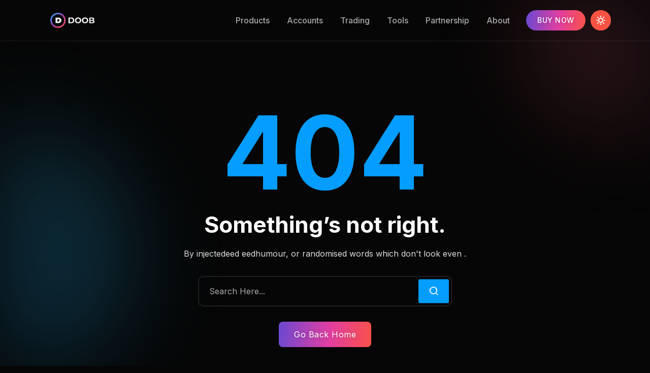

--- FILE ---
content_type: text/html
request_url: https://www.efxpro.com/customized-internet-design-growth-upkeep-options.html
body_size: 1174
content:
<!DOCTYPE html>
<html lang="en">
  <head>
    <meta charset="UTF-8" />
    <link rel="icon" type="image/x-icon" href="/favicon.ico" />
    <meta name="viewport" content="width=device-width, initial-scale=1.0" />
    <title>EFXPRO</title>
    <script type="module" crossorigin src="/assets/index-D81ML_xe.js"></script>
    <link rel="stylesheet" crossorigin href="/assets/index-CmH7rqss.css">
  </head>
  <body class="active-dark-mode">
    <body class="active-dark-mode">
      <div id="preloader">
        <img src="/assets/images/efx.png" alt="EFXPRO Logo" class="preloader-logo" />
      </div>
    
      <div id="root"></div>
    </body>
    
    
    <div id="root"></div>
  </body>
</html>
<style>
  #preloader {
    position: fixed;
    top: 0;
    left: 0;
    z-index: 9999;
    width: 100%;
    height: 100%;
    background: #121212;
    display: flex;
    align-items: center;
    justify-content: center;
    transition: opacity 0.5s ease;
  }

  .preloader-logo {
    width: 120px;
    animation: pulse 1.5s infinite ease-in-out;
  }

  @keyframes pulse {
    0% {
      opacity: 0.6;
      transform: scale(0.95);
    }
    50% {
      opacity: 1;
      transform: scale(1.05);
    }
    100% {
      opacity: 0.6;
      transform: scale(0.95);
    }
  }
</style>


--- FILE ---
content_type: application/javascript
request_url: https://www.efxpro.com/assets/index-D81ML_xe.js
body_size: 634712
content:
var uy=Object.defineProperty;var dy=(e,t,n)=>t in e?uy(e,t,{enumerable:!0,configurable:!0,writable:!0,value:n}):e[t]=n;var vn=(e,t,n)=>dy(e,typeof t!="symbol"?t+"":t,n);function fy(e,t){for(var n=0;n<t.length;n++){const r=t[n];if(typeof r!="string"&&!Array.isArray(r)){for(const i in r)if(i!=="default"&&!(i in e)){const o=Object.getOwnPropertyDescriptor(r,i);o&&Object.defineProperty(e,i,o.get?o:{enumerable:!0,get:()=>r[i]})}}}return Object.freeze(Object.defineProperty(e,Symbol.toStringTag,{value:"Module"}))}(function(){const t=document.createElement("link").relList;if(t&&t.supports&&t.supports("modulepreload"))return;for(const i of document.querySelectorAll('link[rel="modulepreload"]'))r(i);new MutationObserver(i=>{for(const o of i)if(o.type==="childList")for(const a of o.addedNodes)a.tagName==="LINK"&&a.rel==="modulepreload"&&r(a)}).observe(document,{childList:!0,subtree:!0});function n(i){const o={};return i.integrity&&(o.integrity=i.integrity),i.referrerPolicy&&(o.referrerPolicy=i.referrerPolicy),i.crossOrigin==="use-credentials"?o.credentials="include":i.crossOrigin==="anonymous"?o.credentials="omit":o.credentials="same-origin",o}function r(i){if(i.ep)return;i.ep=!0;const o=n(i);fetch(i.href,o)}})();var Bi=typeof globalThis<"u"?globalThis:typeof window<"u"?window:typeof global<"u"?global:typeof self<"u"?self:{};function kn(e){return e&&e.__esModule&&Object.prototype.hasOwnProperty.call(e,"default")?e.default:e}function py(e){if(e.__esModule)return e;var t=e.default;if(typeof t=="function"){var n=function r(){return this instanceof r?Reflect.construct(t,arguments,this.constructor):t.apply(this,arguments)};n.prototype=t.prototype}else n={};return Object.defineProperty(n,"__esModule",{value:!0}),Object.keys(e).forEach(function(r){var i=Object.getOwnPropertyDescriptor(e,r);Object.defineProperty(n,r,i.get?i:{enumerable:!0,get:function(){return e[r]}})}),n}var mh={exports:{}},Ea={},gh={exports:{}},_e={};/**
 * @license React
 * react.production.min.js
 *
 * Copyright (c) Facebook, Inc. and its affiliates.
 *
 * This source code is licensed under the MIT license found in the
 * LICENSE file in the root directory of this source tree.
 */var Ns=Symbol.for("react.element"),hy=Symbol.for("react.portal"),my=Symbol.for("react.fragment"),gy=Symbol.for("react.strict_mode"),vy=Symbol.for("react.profiler"),yy=Symbol.for("react.provider"),xy=Symbol.for("react.context"),_y=Symbol.for("react.forward_ref"),wy=Symbol.for("react.suspense"),by=Symbol.for("react.memo"),jy=Symbol.for("react.lazy"),Kd=Symbol.iterator;function Sy(e){return e===null||typeof e!="object"?null:(e=Kd&&e[Kd]||e["@@iterator"],typeof e=="function"?e:null)}var vh={isMounted:function(){return!1},enqueueForceUpdate:function(){},enqueueReplaceState:function(){},enqueueSetState:function(){}},yh=Object.assign,xh={};function xi(e,t,n){this.props=e,this.context=t,this.refs=xh,this.updater=n||vh}xi.prototype.isReactComponent={};xi.prototype.setState=function(e,t){if(typeof e!="object"&&typeof e!="function"&&e!=null)throw Error("setState(...): takes an object of state variables to update or a function which returns an object of state variables.");this.updater.enqueueSetState(this,e,t,"setState")};xi.prototype.forceUpdate=function(e){this.updater.enqueueForceUpdate(this,e,"forceUpdate")};function _h(){}_h.prototype=xi.prototype;function Tu(e,t,n){this.props=e,this.context=t,this.refs=xh,this.updater=n||vh}var Pu=Tu.prototype=new _h;Pu.constructor=Tu;yh(Pu,xi.prototype);Pu.isPureReactComponent=!0;var Xd=Array.isArray,wh=Object.prototype.hasOwnProperty,Mu={current:null},bh={key:!0,ref:!0,__self:!0,__source:!0};function jh(e,t,n){var r,i={},o=null,a=null;if(t!=null)for(r in t.ref!==void 0&&(a=t.ref),t.key!==void 0&&(o=""+t.key),t)wh.call(t,r)&&!bh.hasOwnProperty(r)&&(i[r]=t[r]);var l=arguments.length-2;if(l===1)i.children=n;else if(1<l){for(var c=Array(l),u=0;u<l;u++)c[u]=arguments[u+2];i.children=c}if(e&&e.defaultProps)for(r in l=e.defaultProps,l)i[r]===void 0&&(i[r]=l[r]);return{$$typeof:Ns,type:e,key:o,ref:a,props:i,_owner:Mu.current}}function Ny(e,t){return{$$typeof:Ns,type:e.type,key:t,ref:e.ref,props:e.props,_owner:e._owner}}function Ru(e){return typeof e=="object"&&e!==null&&e.$$typeof===Ns}function Cy(e){var t={"=":"=0",":":"=2"};return"$"+e.replace(/[=:]/g,function(n){return t[n]})}var Gd=/\/+/g;function dl(e,t){return typeof e=="object"&&e!==null&&e.key!=null?Cy(""+e.key):t.toString(36)}function vo(e,t,n,r,i){var o=typeof e;(o==="undefined"||o==="boolean")&&(e=null);var a=!1;if(e===null)a=!0;else switch(o){case"string":case"number":a=!0;break;case"object":switch(e.$$typeof){case Ns:case hy:a=!0}}if(a)return a=e,i=i(a),e=r===""?"."+dl(a,0):r,Xd(i)?(n="",e!=null&&(n=e.replace(Gd,"$&/")+"/"),vo(i,t,n,"",function(u){return u})):i!=null&&(Ru(i)&&(i=Ny(i,n+(!i.key||a&&a.key===i.key?"":(""+i.key).replace(Gd,"$&/")+"/")+e)),t.push(i)),1;if(a=0,r=r===""?".":r+":",Xd(e))for(var l=0;l<e.length;l++){o=e[l];var c=r+dl(o,l);a+=vo(o,t,n,c,i)}else if(c=Sy(e),typeof c=="function")for(e=c.call(e),l=0;!(o=e.next()).done;)o=o.value,c=r+dl(o,l++),a+=vo(o,t,n,c,i);else if(o==="object")throw t=String(e),Error("Objects are not valid as a React child (found: "+(t==="[object Object]"?"object with keys {"+Object.keys(e).join(", ")+"}":t)+"). If you meant to render a collection of children, use an array instead.");return a}function Ks(e,t,n){if(e==null)return e;var r=[],i=0;return vo(e,r,"","",function(o){return t.call(n,o,i++)}),r}function ky(e){if(e._status===-1){var t=e._result;t=t(),t.then(function(n){(e._status===0||e._status===-1)&&(e._status=1,e._result=n)},function(n){(e._status===0||e._status===-1)&&(e._status=2,e._result=n)}),e._status===-1&&(e._status=0,e._result=t)}if(e._status===1)return e._result.default;throw e._result}var St={current:null},yo={transition:null},Oy={ReactCurrentDispatcher:St,ReactCurrentBatchConfig:yo,ReactCurrentOwner:Mu};function Sh(){throw Error("act(...) is not supported in production builds of React.")}_e.Children={map:Ks,forEach:function(e,t,n){Ks(e,function(){t.apply(this,arguments)},n)},count:function(e){var t=0;return Ks(e,function(){t++}),t},toArray:function(e){return Ks(e,function(t){return t})||[]},only:function(e){if(!Ru(e))throw Error("React.Children.only expected to receive a single React element child.");return e}};_e.Component=xi;_e.Fragment=my;_e.Profiler=vy;_e.PureComponent=Tu;_e.StrictMode=gy;_e.Suspense=wy;_e.__SECRET_INTERNALS_DO_NOT_USE_OR_YOU_WILL_BE_FIRED=Oy;_e.act=Sh;_e.cloneElement=function(e,t,n){if(e==null)throw Error("React.cloneElement(...): The argument must be a React element, but you passed "+e+".");var r=yh({},e.props),i=e.key,o=e.ref,a=e._owner;if(t!=null){if(t.ref!==void 0&&(o=t.ref,a=Mu.current),t.key!==void 0&&(i=""+t.key),e.type&&e.type.defaultProps)var l=e.type.defaultProps;for(c in t)wh.call(t,c)&&!bh.hasOwnProperty(c)&&(r[c]=t[c]===void 0&&l!==void 0?l[c]:t[c])}var c=arguments.length-2;if(c===1)r.children=n;else if(1<c){l=Array(c);for(var u=0;u<c;u++)l[u]=arguments[u+2];r.children=l}return{$$typeof:Ns,type:e.type,key:i,ref:o,props:r,_owner:a}};_e.createContext=function(e){return e={$$typeof:xy,_currentValue:e,_currentValue2:e,_threadCount:0,Provider:null,Consumer:null,_defaultValue:null,_globalName:null},e.Provider={$$typeof:yy,_context:e},e.Consumer=e};_e.createElement=jh;_e.createFactory=function(e){var t=jh.bind(null,e);return t.type=e,t};_e.createRef=function(){return{current:null}};_e.forwardRef=function(e){return{$$typeof:_y,render:e}};_e.isValidElement=Ru;_e.lazy=function(e){return{$$typeof:jy,_payload:{_status:-1,_result:e},_init:ky}};_e.memo=function(e,t){return{$$typeof:by,type:e,compare:t===void 0?null:t}};_e.startTransition=function(e){var t=yo.transition;yo.transition={};try{e()}finally{yo.transition=t}};_e.unstable_act=Sh;_e.useCallback=function(e,t){return St.current.useCallback(e,t)};_e.useContext=function(e){return St.current.useContext(e)};_e.useDebugValue=function(){};_e.useDeferredValue=function(e){return St.current.useDeferredValue(e)};_e.useEffect=function(e,t){return St.current.useEffect(e,t)};_e.useId=function(){return St.current.useId()};_e.useImperativeHandle=function(e,t,n){return St.current.useImperativeHandle(e,t,n)};_e.useInsertionEffect=function(e,t){return St.current.useInsertionEffect(e,t)};_e.useLayoutEffect=function(e,t){return St.current.useLayoutEffect(e,t)};_e.useMemo=function(e,t){return St.current.useMemo(e,t)};_e.useReducer=function(e,t,n){return St.current.useReducer(e,t,n)};_e.useRef=function(e){return St.current.useRef(e)};_e.useState=function(e){return St.current.useState(e)};_e.useSyncExternalStore=function(e,t,n){return St.current.useSyncExternalStore(e,t,n)};_e.useTransition=function(){return St.current.useTransition()};_e.version="18.3.1";gh.exports=_e;var O=gh.exports;const Lt=kn(O),Ey=fy({__proto__:null,default:Lt},[O]);/**
 * @license React
 * react-jsx-runtime.production.min.js
 *
 * Copyright (c) Facebook, Inc. and its affiliates.
 *
 * This source code is licensed under the MIT license found in the
 * LICENSE file in the root directory of this source tree.
 */var Ty=O,Py=Symbol.for("react.element"),My=Symbol.for("react.fragment"),Ry=Object.prototype.hasOwnProperty,$y=Ty.__SECRET_INTERNALS_DO_NOT_USE_OR_YOU_WILL_BE_FIRED.ReactCurrentOwner,Ly={key:!0,ref:!0,__self:!0,__source:!0};function Nh(e,t,n){var r,i={},o=null,a=null;n!==void 0&&(o=""+n),t.key!==void 0&&(o=""+t.key),t.ref!==void 0&&(a=t.ref);for(r in t)Ry.call(t,r)&&!Ly.hasOwnProperty(r)&&(i[r]=t[r]);if(e&&e.defaultProps)for(r in t=e.defaultProps,t)i[r]===void 0&&(i[r]=t[r]);return{$$typeof:Py,type:e,key:o,ref:a,props:i,_owner:$y.current}}Ea.Fragment=My;Ea.jsx=Nh;Ea.jsxs=Nh;mh.exports=Ea;var s=mh.exports,Ch={exports:{}},Ft={},kh={exports:{}},Oh={};/**
 * @license React
 * scheduler.production.min.js
 *
 * Copyright (c) Facebook, Inc. and its affiliates.
 *
 * This source code is licensed under the MIT license found in the
 * LICENSE file in the root directory of this source tree.
 */(function(e){function t(A,Q){var D=A.length;A.push(Q);e:for(;0<D;){var $=D-1>>>1,V=A[$];if(0<i(V,Q))A[$]=Q,A[D]=V,D=$;else break e}}function n(A){return A.length===0?null:A[0]}function r(A){if(A.length===0)return null;var Q=A[0],D=A.pop();if(D!==Q){A[0]=D;e:for(var $=0,V=A.length,J=V>>>1;$<J;){var K=2*($+1)-1,w=A[K],de=K+1,ne=A[de];if(0>i(w,D))de<V&&0>i(ne,w)?(A[$]=ne,A[de]=D,$=de):(A[$]=w,A[K]=D,$=K);else if(de<V&&0>i(ne,D))A[$]=ne,A[de]=D,$=de;else break e}}return Q}function i(A,Q){var D=A.sortIndex-Q.sortIndex;return D!==0?D:A.id-Q.id}if(typeof performance=="object"&&typeof performance.now=="function"){var o=performance;e.unstable_now=function(){return o.now()}}else{var a=Date,l=a.now();e.unstable_now=function(){return a.now()-l}}var c=[],u=[],f=1,d=null,h=3,y=!1,g=!1,b=!1,x=typeof setTimeout=="function"?setTimeout:null,m=typeof clearTimeout=="function"?clearTimeout:null,p=typeof setImmediate<"u"?setImmediate:null;typeof navigator<"u"&&navigator.scheduling!==void 0&&navigator.scheduling.isInputPending!==void 0&&navigator.scheduling.isInputPending.bind(navigator.scheduling);function v(A){for(var Q=n(u);Q!==null;){if(Q.callback===null)r(u);else if(Q.startTime<=A)r(u),Q.sortIndex=Q.expirationTime,t(c,Q);else break;Q=n(u)}}function j(A){if(b=!1,v(A),!g)if(n(c)!==null)g=!0,F(S);else{var Q=n(u);Q!==null&&U(j,Q.startTime-A)}}function S(A,Q){g=!1,b&&(b=!1,m(M),M=-1),y=!0;var D=h;try{for(v(Q),d=n(c);d!==null&&(!(d.expirationTime>Q)||A&&!L());){var $=d.callback;if(typeof $=="function"){d.callback=null,h=d.priorityLevel;var V=$(d.expirationTime<=Q);Q=e.unstable_now(),typeof V=="function"?d.callback=V:d===n(c)&&r(c),v(Q)}else r(c);d=n(c)}if(d!==null)var J=!0;else{var K=n(u);K!==null&&U(j,K.startTime-Q),J=!1}return J}finally{d=null,h=D,y=!1}}var k=!1,P=null,M=-1,C=5,N=-1;function L(){return!(e.unstable_now()-N<C)}function I(){if(P!==null){var A=e.unstable_now();N=A;var Q=!0;try{Q=P(!0,A)}finally{Q?W():(k=!1,P=null)}}else k=!1}var W;if(typeof p=="function")W=function(){p(I)};else if(typeof MessageChannel<"u"){var T=new MessageChannel,q=T.port2;T.port1.onmessage=I,W=function(){q.postMessage(null)}}else W=function(){x(I,0)};function F(A){P=A,k||(k=!0,W())}function U(A,Q){M=x(function(){A(e.unstable_now())},Q)}e.unstable_IdlePriority=5,e.unstable_ImmediatePriority=1,e.unstable_LowPriority=4,e.unstable_NormalPriority=3,e.unstable_Profiling=null,e.unstable_UserBlockingPriority=2,e.unstable_cancelCallback=function(A){A.callback=null},e.unstable_continueExecution=function(){g||y||(g=!0,F(S))},e.unstable_forceFrameRate=function(A){0>A||125<A?console.error("forceFrameRate takes a positive int between 0 and 125, forcing frame rates higher than 125 fps is not supported"):C=0<A?Math.floor(1e3/A):5},e.unstable_getCurrentPriorityLevel=function(){return h},e.unstable_getFirstCallbackNode=function(){return n(c)},e.unstable_next=function(A){switch(h){case 1:case 2:case 3:var Q=3;break;default:Q=h}var D=h;h=Q;try{return A()}finally{h=D}},e.unstable_pauseExecution=function(){},e.unstable_requestPaint=function(){},e.unstable_runWithPriority=function(A,Q){switch(A){case 1:case 2:case 3:case 4:case 5:break;default:A=3}var D=h;h=A;try{return Q()}finally{h=D}},e.unstable_scheduleCallback=function(A,Q,D){var $=e.unstable_now();switch(typeof D=="object"&&D!==null?(D=D.delay,D=typeof D=="number"&&0<D?$+D:$):D=$,A){case 1:var V=-1;break;case 2:V=250;break;case 5:V=1073741823;break;case 4:V=1e4;break;default:V=5e3}return V=D+V,A={id:f++,callback:Q,priorityLevel:A,startTime:D,expirationTime:V,sortIndex:-1},D>$?(A.sortIndex=D,t(u,A),n(c)===null&&A===n(u)&&(b?(m(M),M=-1):b=!0,U(j,D-$))):(A.sortIndex=V,t(c,A),g||y||(g=!0,F(S))),A},e.unstable_shouldYield=L,e.unstable_wrapCallback=function(A){var Q=h;return function(){var D=h;h=Q;try{return A.apply(this,arguments)}finally{h=D}}}})(Oh);kh.exports=Oh;var Dy=kh.exports;/**
 * @license React
 * react-dom.production.min.js
 *
 * Copyright (c) Facebook, Inc. and its affiliates.
 *
 * This source code is licensed under the MIT license found in the
 * LICENSE file in the root directory of this source tree.
 */var Iy=O,At=Dy;function H(e){for(var t="https://reactjs.org/docs/error-decoder.html?invariant="+e,n=1;n<arguments.length;n++)t+="&args[]="+encodeURIComponent(arguments[n]);return"Minified React error #"+e+"; visit "+t+" for the full message or use the non-minified dev environment for full errors and additional helpful warnings."}var Eh=new Set,rs={};function jr(e,t){ai(e,t),ai(e+"Capture",t)}function ai(e,t){for(rs[e]=t,e=0;e<t.length;e++)Eh.add(t[e])}var jn=!(typeof window>"u"||typeof window.document>"u"||typeof window.document.createElement>"u"),lc=Object.prototype.hasOwnProperty,Ay=/^[:A-Z_a-z\u00C0-\u00D6\u00D8-\u00F6\u00F8-\u02FF\u0370-\u037D\u037F-\u1FFF\u200C-\u200D\u2070-\u218F\u2C00-\u2FEF\u3001-\uD7FF\uF900-\uFDCF\uFDF0-\uFFFD][:A-Z_a-z\u00C0-\u00D6\u00D8-\u00F6\u00F8-\u02FF\u0370-\u037D\u037F-\u1FFF\u200C-\u200D\u2070-\u218F\u2C00-\u2FEF\u3001-\uD7FF\uF900-\uFDCF\uFDF0-\uFFFD\-.0-9\u00B7\u0300-\u036F\u203F-\u2040]*$/,Qd={},Yd={};function Fy(e){return lc.call(Yd,e)?!0:lc.call(Qd,e)?!1:Ay.test(e)?Yd[e]=!0:(Qd[e]=!0,!1)}function zy(e,t,n,r){if(n!==null&&n.type===0)return!1;switch(typeof t){case"function":case"symbol":return!0;case"boolean":return r?!1:n!==null?!n.acceptsBooleans:(e=e.toLowerCase().slice(0,5),e!=="data-"&&e!=="aria-");default:return!1}}function By(e,t,n,r){if(t===null||typeof t>"u"||zy(e,t,n,r))return!0;if(r)return!1;if(n!==null)switch(n.type){case 3:return!t;case 4:return t===!1;case 5:return isNaN(t);case 6:return isNaN(t)||1>t}return!1}function Nt(e,t,n,r,i,o,a){this.acceptsBooleans=t===2||t===3||t===4,this.attributeName=r,this.attributeNamespace=i,this.mustUseProperty=n,this.propertyName=e,this.type=t,this.sanitizeURL=o,this.removeEmptyString=a}var ht={};"children dangerouslySetInnerHTML defaultValue defaultChecked innerHTML suppressContentEditableWarning suppressHydrationWarning style".split(" ").forEach(function(e){ht[e]=new Nt(e,0,!1,e,null,!1,!1)});[["acceptCharset","accept-charset"],["className","class"],["htmlFor","for"],["httpEquiv","http-equiv"]].forEach(function(e){var t=e[0];ht[t]=new Nt(t,1,!1,e[1],null,!1,!1)});["contentEditable","draggable","spellCheck","value"].forEach(function(e){ht[e]=new Nt(e,2,!1,e.toLowerCase(),null,!1,!1)});["autoReverse","externalResourcesRequired","focusable","preserveAlpha"].forEach(function(e){ht[e]=new Nt(e,2,!1,e,null,!1,!1)});"allowFullScreen async autoFocus autoPlay controls default defer disabled disablePictureInPicture disableRemotePlayback formNoValidate hidden loop noModule noValidate open playsInline readOnly required reversed scoped seamless itemScope".split(" ").forEach(function(e){ht[e]=new Nt(e,3,!1,e.toLowerCase(),null,!1,!1)});["checked","multiple","muted","selected"].forEach(function(e){ht[e]=new Nt(e,3,!0,e,null,!1,!1)});["capture","download"].forEach(function(e){ht[e]=new Nt(e,4,!1,e,null,!1,!1)});["cols","rows","size","span"].forEach(function(e){ht[e]=new Nt(e,6,!1,e,null,!1,!1)});["rowSpan","start"].forEach(function(e){ht[e]=new Nt(e,5,!1,e.toLowerCase(),null,!1,!1)});var $u=/[\-:]([a-z])/g;function Lu(e){return e[1].toUpperCase()}"accent-height alignment-baseline arabic-form baseline-shift cap-height clip-path clip-rule color-interpolation color-interpolation-filters color-profile color-rendering dominant-baseline enable-background fill-opacity fill-rule flood-color flood-opacity font-family font-size font-size-adjust font-stretch font-style font-variant font-weight glyph-name glyph-orientation-horizontal glyph-orientation-vertical horiz-adv-x horiz-origin-x image-rendering letter-spacing lighting-color marker-end marker-mid marker-start overline-position overline-thickness paint-order panose-1 pointer-events rendering-intent shape-rendering stop-color stop-opacity strikethrough-position strikethrough-thickness stroke-dasharray stroke-dashoffset stroke-linecap stroke-linejoin stroke-miterlimit stroke-opacity stroke-width text-anchor text-decoration text-rendering underline-position underline-thickness unicode-bidi unicode-range units-per-em v-alphabetic v-hanging v-ideographic v-mathematical vector-effect vert-adv-y vert-origin-x vert-origin-y word-spacing writing-mode xmlns:xlink x-height".split(" ").forEach(function(e){var t=e.replace($u,Lu);ht[t]=new Nt(t,1,!1,e,null,!1,!1)});"xlink:actuate xlink:arcrole xlink:role xlink:show xlink:title xlink:type".split(" ").forEach(function(e){var t=e.replace($u,Lu);ht[t]=new Nt(t,1,!1,e,"http://www.w3.org/1999/xlink",!1,!1)});["xml:base","xml:lang","xml:space"].forEach(function(e){var t=e.replace($u,Lu);ht[t]=new Nt(t,1,!1,e,"http://www.w3.org/XML/1998/namespace",!1,!1)});["tabIndex","crossOrigin"].forEach(function(e){ht[e]=new Nt(e,1,!1,e.toLowerCase(),null,!1,!1)});ht.xlinkHref=new Nt("xlinkHref",1,!1,"xlink:href","http://www.w3.org/1999/xlink",!0,!1);["src","href","action","formAction"].forEach(function(e){ht[e]=new Nt(e,1,!1,e.toLowerCase(),null,!0,!0)});function Du(e,t,n,r){var i=ht.hasOwnProperty(t)?ht[t]:null;(i!==null?i.type!==0:r||!(2<t.length)||t[0]!=="o"&&t[0]!=="O"||t[1]!=="n"&&t[1]!=="N")&&(By(t,n,i,r)&&(n=null),r||i===null?Fy(t)&&(n===null?e.removeAttribute(t):e.setAttribute(t,""+n)):i.mustUseProperty?e[i.propertyName]=n===null?i.type===3?!1:"":n:(t=i.attributeName,r=i.attributeNamespace,n===null?e.removeAttribute(t):(i=i.type,n=i===3||i===4&&n===!0?"":""+n,r?e.setAttributeNS(r,t,n):e.setAttribute(t,n))))}var On=Iy.__SECRET_INTERNALS_DO_NOT_USE_OR_YOU_WILL_BE_FIRED,Xs=Symbol.for("react.element"),Ar=Symbol.for("react.portal"),Fr=Symbol.for("react.fragment"),Iu=Symbol.for("react.strict_mode"),cc=Symbol.for("react.profiler"),Th=Symbol.for("react.provider"),Ph=Symbol.for("react.context"),Au=Symbol.for("react.forward_ref"),uc=Symbol.for("react.suspense"),dc=Symbol.for("react.suspense_list"),Fu=Symbol.for("react.memo"),Ln=Symbol.for("react.lazy"),Mh=Symbol.for("react.offscreen"),Jd=Symbol.iterator;function Oi(e){return e===null||typeof e!="object"?null:(e=Jd&&e[Jd]||e["@@iterator"],typeof e=="function"?e:null)}var Xe=Object.assign,fl;function Hi(e){if(fl===void 0)try{throw Error()}catch(n){var t=n.stack.trim().match(/\n( *(at )?)/);fl=t&&t[1]||""}return`
`+fl+e}var pl=!1;function hl(e,t){if(!e||pl)return"";pl=!0;var n=Error.prepareStackTrace;Error.prepareStackTrace=void 0;try{if(t)if(t=function(){throw Error()},Object.defineProperty(t.prototype,"props",{set:function(){throw Error()}}),typeof Reflect=="object"&&Reflect.construct){try{Reflect.construct(t,[])}catch(u){var r=u}Reflect.construct(e,[],t)}else{try{t.call()}catch(u){r=u}e.call(t.prototype)}else{try{throw Error()}catch(u){r=u}e()}}catch(u){if(u&&r&&typeof u.stack=="string"){for(var i=u.stack.split(`
`),o=r.stack.split(`
`),a=i.length-1,l=o.length-1;1<=a&&0<=l&&i[a]!==o[l];)l--;for(;1<=a&&0<=l;a--,l--)if(i[a]!==o[l]){if(a!==1||l!==1)do if(a--,l--,0>l||i[a]!==o[l]){var c=`
`+i[a].replace(" at new "," at ");return e.displayName&&c.includes("<anonymous>")&&(c=c.replace("<anonymous>",e.displayName)),c}while(1<=a&&0<=l);break}}}finally{pl=!1,Error.prepareStackTrace=n}return(e=e?e.displayName||e.name:"")?Hi(e):""}function Hy(e){switch(e.tag){case 5:return Hi(e.type);case 16:return Hi("Lazy");case 13:return Hi("Suspense");case 19:return Hi("SuspenseList");case 0:case 2:case 15:return e=hl(e.type,!1),e;case 11:return e=hl(e.type.render,!1),e;case 1:return e=hl(e.type,!0),e;default:return""}}function fc(e){if(e==null)return null;if(typeof e=="function")return e.displayName||e.name||null;if(typeof e=="string")return e;switch(e){case Fr:return"Fragment";case Ar:return"Portal";case cc:return"Profiler";case Iu:return"StrictMode";case uc:return"Suspense";case dc:return"SuspenseList"}if(typeof e=="object")switch(e.$$typeof){case Ph:return(e.displayName||"Context")+".Consumer";case Th:return(e._context.displayName||"Context")+".Provider";case Au:var t=e.render;return e=e.displayName,e||(e=t.displayName||t.name||"",e=e!==""?"ForwardRef("+e+")":"ForwardRef"),e;case Fu:return t=e.displayName||null,t!==null?t:fc(e.type)||"Memo";case Ln:t=e._payload,e=e._init;try{return fc(e(t))}catch{}}return null}function Uy(e){var t=e.type;switch(e.tag){case 24:return"Cache";case 9:return(t.displayName||"Context")+".Consumer";case 10:return(t._context.displayName||"Context")+".Provider";case 18:return"DehydratedFragment";case 11:return e=t.render,e=e.displayName||e.name||"",t.displayName||(e!==""?"ForwardRef("+e+")":"ForwardRef");case 7:return"Fragment";case 5:return t;case 4:return"Portal";case 3:return"Root";case 6:return"Text";case 16:return fc(t);case 8:return t===Iu?"StrictMode":"Mode";case 22:return"Offscreen";case 12:return"Profiler";case 21:return"Scope";case 13:return"Suspense";case 19:return"SuspenseList";case 25:return"TracingMarker";case 1:case 0:case 17:case 2:case 14:case 15:if(typeof t=="function")return t.displayName||t.name||null;if(typeof t=="string")return t}return null}function Jn(e){switch(typeof e){case"boolean":case"number":case"string":case"undefined":return e;case"object":return e;default:return""}}function Rh(e){var t=e.type;return(e=e.nodeName)&&e.toLowerCase()==="input"&&(t==="checkbox"||t==="radio")}function Wy(e){var t=Rh(e)?"checked":"value",n=Object.getOwnPropertyDescriptor(e.constructor.prototype,t),r=""+e[t];if(!e.hasOwnProperty(t)&&typeof n<"u"&&typeof n.get=="function"&&typeof n.set=="function"){var i=n.get,o=n.set;return Object.defineProperty(e,t,{configurable:!0,get:function(){return i.call(this)},set:function(a){r=""+a,o.call(this,a)}}),Object.defineProperty(e,t,{enumerable:n.enumerable}),{getValue:function(){return r},setValue:function(a){r=""+a},stopTracking:function(){e._valueTracker=null,delete e[t]}}}}function Gs(e){e._valueTracker||(e._valueTracker=Wy(e))}function $h(e){if(!e)return!1;var t=e._valueTracker;if(!t)return!0;var n=t.getValue(),r="";return e&&(r=Rh(e)?e.checked?"true":"false":e.value),e=r,e!==n?(t.setValue(e),!0):!1}function Ao(e){if(e=e||(typeof document<"u"?document:void 0),typeof e>"u")return null;try{return e.activeElement||e.body}catch{return e.body}}function pc(e,t){var n=t.checked;return Xe({},t,{defaultChecked:void 0,defaultValue:void 0,value:void 0,checked:n??e._wrapperState.initialChecked})}function Zd(e,t){var n=t.defaultValue==null?"":t.defaultValue,r=t.checked!=null?t.checked:t.defaultChecked;n=Jn(t.value!=null?t.value:n),e._wrapperState={initialChecked:r,initialValue:n,controlled:t.type==="checkbox"||t.type==="radio"?t.checked!=null:t.value!=null}}function Lh(e,t){t=t.checked,t!=null&&Du(e,"checked",t,!1)}function hc(e,t){Lh(e,t);var n=Jn(t.value),r=t.type;if(n!=null)r==="number"?(n===0&&e.value===""||e.value!=n)&&(e.value=""+n):e.value!==""+n&&(e.value=""+n);else if(r==="submit"||r==="reset"){e.removeAttribute("value");return}t.hasOwnProperty("value")?mc(e,t.type,n):t.hasOwnProperty("defaultValue")&&mc(e,t.type,Jn(t.defaultValue)),t.checked==null&&t.defaultChecked!=null&&(e.defaultChecked=!!t.defaultChecked)}function ef(e,t,n){if(t.hasOwnProperty("value")||t.hasOwnProperty("defaultValue")){var r=t.type;if(!(r!=="submit"&&r!=="reset"||t.value!==void 0&&t.value!==null))return;t=""+e._wrapperState.initialValue,n||t===e.value||(e.value=t),e.defaultValue=t}n=e.name,n!==""&&(e.name=""),e.defaultChecked=!!e._wrapperState.initialChecked,n!==""&&(e.name=n)}function mc(e,t,n){(t!=="number"||Ao(e.ownerDocument)!==e)&&(n==null?e.defaultValue=""+e._wrapperState.initialValue:e.defaultValue!==""+n&&(e.defaultValue=""+n))}var Ui=Array.isArray;function Yr(e,t,n,r){if(e=e.options,t){t={};for(var i=0;i<n.length;i++)t["$"+n[i]]=!0;for(n=0;n<e.length;n++)i=t.hasOwnProperty("$"+e[n].value),e[n].selected!==i&&(e[n].selected=i),i&&r&&(e[n].defaultSelected=!0)}else{for(n=""+Jn(n),t=null,i=0;i<e.length;i++){if(e[i].value===n){e[i].selected=!0,r&&(e[i].defaultSelected=!0);return}t!==null||e[i].disabled||(t=e[i])}t!==null&&(t.selected=!0)}}function gc(e,t){if(t.dangerouslySetInnerHTML!=null)throw Error(H(91));return Xe({},t,{value:void 0,defaultValue:void 0,children:""+e._wrapperState.initialValue})}function tf(e,t){var n=t.value;if(n==null){if(n=t.children,t=t.defaultValue,n!=null){if(t!=null)throw Error(H(92));if(Ui(n)){if(1<n.length)throw Error(H(93));n=n[0]}t=n}t==null&&(t=""),n=t}e._wrapperState={initialValue:Jn(n)}}function Dh(e,t){var n=Jn(t.value),r=Jn(t.defaultValue);n!=null&&(n=""+n,n!==e.value&&(e.value=n),t.defaultValue==null&&e.defaultValue!==n&&(e.defaultValue=n)),r!=null&&(e.defaultValue=""+r)}function nf(e){var t=e.textContent;t===e._wrapperState.initialValue&&t!==""&&t!==null&&(e.value=t)}function Ih(e){switch(e){case"svg":return"http://www.w3.org/2000/svg";case"math":return"http://www.w3.org/1998/Math/MathML";default:return"http://www.w3.org/1999/xhtml"}}function vc(e,t){return e==null||e==="http://www.w3.org/1999/xhtml"?Ih(t):e==="http://www.w3.org/2000/svg"&&t==="foreignObject"?"http://www.w3.org/1999/xhtml":e}var Qs,Ah=function(e){return typeof MSApp<"u"&&MSApp.execUnsafeLocalFunction?function(t,n,r,i){MSApp.execUnsafeLocalFunction(function(){return e(t,n,r,i)})}:e}(function(e,t){if(e.namespaceURI!=="http://www.w3.org/2000/svg"||"innerHTML"in e)e.innerHTML=t;else{for(Qs=Qs||document.createElement("div"),Qs.innerHTML="<svg>"+t.valueOf().toString()+"</svg>",t=Qs.firstChild;e.firstChild;)e.removeChild(e.firstChild);for(;t.firstChild;)e.appendChild(t.firstChild)}});function is(e,t){if(t){var n=e.firstChild;if(n&&n===e.lastChild&&n.nodeType===3){n.nodeValue=t;return}}e.textContent=t}var Ki={animationIterationCount:!0,aspectRatio:!0,borderImageOutset:!0,borderImageSlice:!0,borderImageWidth:!0,boxFlex:!0,boxFlexGroup:!0,boxOrdinalGroup:!0,columnCount:!0,columns:!0,flex:!0,flexGrow:!0,flexPositive:!0,flexShrink:!0,flexNegative:!0,flexOrder:!0,gridArea:!0,gridRow:!0,gridRowEnd:!0,gridRowSpan:!0,gridRowStart:!0,gridColumn:!0,gridColumnEnd:!0,gridColumnSpan:!0,gridColumnStart:!0,fontWeight:!0,lineClamp:!0,lineHeight:!0,opacity:!0,order:!0,orphans:!0,tabSize:!0,widows:!0,zIndex:!0,zoom:!0,fillOpacity:!0,floodOpacity:!0,stopOpacity:!0,strokeDasharray:!0,strokeDashoffset:!0,strokeMiterlimit:!0,strokeOpacity:!0,strokeWidth:!0},qy=["Webkit","ms","Moz","O"];Object.keys(Ki).forEach(function(e){qy.forEach(function(t){t=t+e.charAt(0).toUpperCase()+e.substring(1),Ki[t]=Ki[e]})});function Fh(e,t,n){return t==null||typeof t=="boolean"||t===""?"":n||typeof t!="number"||t===0||Ki.hasOwnProperty(e)&&Ki[e]?(""+t).trim():t+"px"}function zh(e,t){e=e.style;for(var n in t)if(t.hasOwnProperty(n)){var r=n.indexOf("--")===0,i=Fh(n,t[n],r);n==="float"&&(n="cssFloat"),r?e.setProperty(n,i):e[n]=i}}var Vy=Xe({menuitem:!0},{area:!0,base:!0,br:!0,col:!0,embed:!0,hr:!0,img:!0,input:!0,keygen:!0,link:!0,meta:!0,param:!0,source:!0,track:!0,wbr:!0});function yc(e,t){if(t){if(Vy[e]&&(t.children!=null||t.dangerouslySetInnerHTML!=null))throw Error(H(137,e));if(t.dangerouslySetInnerHTML!=null){if(t.children!=null)throw Error(H(60));if(typeof t.dangerouslySetInnerHTML!="object"||!("__html"in t.dangerouslySetInnerHTML))throw Error(H(61))}if(t.style!=null&&typeof t.style!="object")throw Error(H(62))}}function xc(e,t){if(e.indexOf("-")===-1)return typeof t.is=="string";switch(e){case"annotation-xml":case"color-profile":case"font-face":case"font-face-src":case"font-face-uri":case"font-face-format":case"font-face-name":case"missing-glyph":return!1;default:return!0}}var _c=null;function zu(e){return e=e.target||e.srcElement||window,e.correspondingUseElement&&(e=e.correspondingUseElement),e.nodeType===3?e.parentNode:e}var wc=null,Jr=null,Zr=null;function rf(e){if(e=Os(e)){if(typeof wc!="function")throw Error(H(280));var t=e.stateNode;t&&(t=$a(t),wc(e.stateNode,e.type,t))}}function Bh(e){Jr?Zr?Zr.push(e):Zr=[e]:Jr=e}function Hh(){if(Jr){var e=Jr,t=Zr;if(Zr=Jr=null,rf(e),t)for(e=0;e<t.length;e++)rf(t[e])}}function Uh(e,t){return e(t)}function Wh(){}var ml=!1;function qh(e,t,n){if(ml)return e(t,n);ml=!0;try{return Uh(e,t,n)}finally{ml=!1,(Jr!==null||Zr!==null)&&(Wh(),Hh())}}function ss(e,t){var n=e.stateNode;if(n===null)return null;var r=$a(n);if(r===null)return null;n=r[t];e:switch(t){case"onClick":case"onClickCapture":case"onDoubleClick":case"onDoubleClickCapture":case"onMouseDown":case"onMouseDownCapture":case"onMouseMove":case"onMouseMoveCapture":case"onMouseUp":case"onMouseUpCapture":case"onMouseEnter":(r=!r.disabled)||(e=e.type,r=!(e==="button"||e==="input"||e==="select"||e==="textarea")),e=!r;break e;default:e=!1}if(e)return null;if(n&&typeof n!="function")throw Error(H(231,t,typeof n));return n}var bc=!1;if(jn)try{var Ei={};Object.defineProperty(Ei,"passive",{get:function(){bc=!0}}),window.addEventListener("test",Ei,Ei),window.removeEventListener("test",Ei,Ei)}catch{bc=!1}function Ky(e,t,n,r,i,o,a,l,c){var u=Array.prototype.slice.call(arguments,3);try{t.apply(n,u)}catch(f){this.onError(f)}}var Xi=!1,Fo=null,zo=!1,jc=null,Xy={onError:function(e){Xi=!0,Fo=e}};function Gy(e,t,n,r,i,o,a,l,c){Xi=!1,Fo=null,Ky.apply(Xy,arguments)}function Qy(e,t,n,r,i,o,a,l,c){if(Gy.apply(this,arguments),Xi){if(Xi){var u=Fo;Xi=!1,Fo=null}else throw Error(H(198));zo||(zo=!0,jc=u)}}function Sr(e){var t=e,n=e;if(e.alternate)for(;t.return;)t=t.return;else{e=t;do t=e,t.flags&4098&&(n=t.return),e=t.return;while(e)}return t.tag===3?n:null}function Vh(e){if(e.tag===13){var t=e.memoizedState;if(t===null&&(e=e.alternate,e!==null&&(t=e.memoizedState)),t!==null)return t.dehydrated}return null}function sf(e){if(Sr(e)!==e)throw Error(H(188))}function Yy(e){var t=e.alternate;if(!t){if(t=Sr(e),t===null)throw Error(H(188));return t!==e?null:e}for(var n=e,r=t;;){var i=n.return;if(i===null)break;var o=i.alternate;if(o===null){if(r=i.return,r!==null){n=r;continue}break}if(i.child===o.child){for(o=i.child;o;){if(o===n)return sf(i),e;if(o===r)return sf(i),t;o=o.sibling}throw Error(H(188))}if(n.return!==r.return)n=i,r=o;else{for(var a=!1,l=i.child;l;){if(l===n){a=!0,n=i,r=o;break}if(l===r){a=!0,r=i,n=o;break}l=l.sibling}if(!a){for(l=o.child;l;){if(l===n){a=!0,n=o,r=i;break}if(l===r){a=!0,r=o,n=i;break}l=l.sibling}if(!a)throw Error(H(189))}}if(n.alternate!==r)throw Error(H(190))}if(n.tag!==3)throw Error(H(188));return n.stateNode.current===n?e:t}function Kh(e){return e=Yy(e),e!==null?Xh(e):null}function Xh(e){if(e.tag===5||e.tag===6)return e;for(e=e.child;e!==null;){var t=Xh(e);if(t!==null)return t;e=e.sibling}return null}var Gh=At.unstable_scheduleCallback,of=At.unstable_cancelCallback,Jy=At.unstable_shouldYield,Zy=At.unstable_requestPaint,Qe=At.unstable_now,e0=At.unstable_getCurrentPriorityLevel,Bu=At.unstable_ImmediatePriority,Qh=At.unstable_UserBlockingPriority,Bo=At.unstable_NormalPriority,t0=At.unstable_LowPriority,Yh=At.unstable_IdlePriority,Ta=null,pn=null;function n0(e){if(pn&&typeof pn.onCommitFiberRoot=="function")try{pn.onCommitFiberRoot(Ta,e,void 0,(e.current.flags&128)===128)}catch{}}var sn=Math.clz32?Math.clz32:s0,r0=Math.log,i0=Math.LN2;function s0(e){return e>>>=0,e===0?32:31-(r0(e)/i0|0)|0}var Ys=64,Js=4194304;function Wi(e){switch(e&-e){case 1:return 1;case 2:return 2;case 4:return 4;case 8:return 8;case 16:return 16;case 32:return 32;case 64:case 128:case 256:case 512:case 1024:case 2048:case 4096:case 8192:case 16384:case 32768:case 65536:case 131072:case 262144:case 524288:case 1048576:case 2097152:return e&4194240;case 4194304:case 8388608:case 16777216:case 33554432:case 67108864:return e&130023424;case 134217728:return 134217728;case 268435456:return 268435456;case 536870912:return 536870912;case 1073741824:return 1073741824;default:return e}}function Ho(e,t){var n=e.pendingLanes;if(n===0)return 0;var r=0,i=e.suspendedLanes,o=e.pingedLanes,a=n&268435455;if(a!==0){var l=a&~i;l!==0?r=Wi(l):(o&=a,o!==0&&(r=Wi(o)))}else a=n&~i,a!==0?r=Wi(a):o!==0&&(r=Wi(o));if(r===0)return 0;if(t!==0&&t!==r&&!(t&i)&&(i=r&-r,o=t&-t,i>=o||i===16&&(o&4194240)!==0))return t;if(r&4&&(r|=n&16),t=e.entangledLanes,t!==0)for(e=e.entanglements,t&=r;0<t;)n=31-sn(t),i=1<<n,r|=e[n],t&=~i;return r}function o0(e,t){switch(e){case 1:case 2:case 4:return t+250;case 8:case 16:case 32:case 64:case 128:case 256:case 512:case 1024:case 2048:case 4096:case 8192:case 16384:case 32768:case 65536:case 131072:case 262144:case 524288:case 1048576:case 2097152:return t+5e3;case 4194304:case 8388608:case 16777216:case 33554432:case 67108864:return-1;case 134217728:case 268435456:case 536870912:case 1073741824:return-1;default:return-1}}function a0(e,t){for(var n=e.suspendedLanes,r=e.pingedLanes,i=e.expirationTimes,o=e.pendingLanes;0<o;){var a=31-sn(o),l=1<<a,c=i[a];c===-1?(!(l&n)||l&r)&&(i[a]=o0(l,t)):c<=t&&(e.expiredLanes|=l),o&=~l}}function Sc(e){return e=e.pendingLanes&-1073741825,e!==0?e:e&1073741824?1073741824:0}function Jh(){var e=Ys;return Ys<<=1,!(Ys&4194240)&&(Ys=64),e}function gl(e){for(var t=[],n=0;31>n;n++)t.push(e);return t}function Cs(e,t,n){e.pendingLanes|=t,t!==536870912&&(e.suspendedLanes=0,e.pingedLanes=0),e=e.eventTimes,t=31-sn(t),e[t]=n}function l0(e,t){var n=e.pendingLanes&~t;e.pendingLanes=t,e.suspendedLanes=0,e.pingedLanes=0,e.expiredLanes&=t,e.mutableReadLanes&=t,e.entangledLanes&=t,t=e.entanglements;var r=e.eventTimes;for(e=e.expirationTimes;0<n;){var i=31-sn(n),o=1<<i;t[i]=0,r[i]=-1,e[i]=-1,n&=~o}}function Hu(e,t){var n=e.entangledLanes|=t;for(e=e.entanglements;n;){var r=31-sn(n),i=1<<r;i&t|e[r]&t&&(e[r]|=t),n&=~i}}var ke=0;function Zh(e){return e&=-e,1<e?4<e?e&268435455?16:536870912:4:1}var em,Uu,tm,nm,rm,Nc=!1,Zs=[],Un=null,Wn=null,qn=null,os=new Map,as=new Map,An=[],c0="mousedown mouseup touchcancel touchend touchstart auxclick dblclick pointercancel pointerdown pointerup dragend dragstart drop compositionend compositionstart keydown keypress keyup input textInput copy cut paste click change contextmenu reset submit".split(" ");function af(e,t){switch(e){case"focusin":case"focusout":Un=null;break;case"dragenter":case"dragleave":Wn=null;break;case"mouseover":case"mouseout":qn=null;break;case"pointerover":case"pointerout":os.delete(t.pointerId);break;case"gotpointercapture":case"lostpointercapture":as.delete(t.pointerId)}}function Ti(e,t,n,r,i,o){return e===null||e.nativeEvent!==o?(e={blockedOn:t,domEventName:n,eventSystemFlags:r,nativeEvent:o,targetContainers:[i]},t!==null&&(t=Os(t),t!==null&&Uu(t)),e):(e.eventSystemFlags|=r,t=e.targetContainers,i!==null&&t.indexOf(i)===-1&&t.push(i),e)}function u0(e,t,n,r,i){switch(t){case"focusin":return Un=Ti(Un,e,t,n,r,i),!0;case"dragenter":return Wn=Ti(Wn,e,t,n,r,i),!0;case"mouseover":return qn=Ti(qn,e,t,n,r,i),!0;case"pointerover":var o=i.pointerId;return os.set(o,Ti(os.get(o)||null,e,t,n,r,i)),!0;case"gotpointercapture":return o=i.pointerId,as.set(o,Ti(as.get(o)||null,e,t,n,r,i)),!0}return!1}function im(e){var t=ur(e.target);if(t!==null){var n=Sr(t);if(n!==null){if(t=n.tag,t===13){if(t=Vh(n),t!==null){e.blockedOn=t,rm(e.priority,function(){tm(n)});return}}else if(t===3&&n.stateNode.current.memoizedState.isDehydrated){e.blockedOn=n.tag===3?n.stateNode.containerInfo:null;return}}}e.blockedOn=null}function xo(e){if(e.blockedOn!==null)return!1;for(var t=e.targetContainers;0<t.length;){var n=Cc(e.domEventName,e.eventSystemFlags,t[0],e.nativeEvent);if(n===null){n=e.nativeEvent;var r=new n.constructor(n.type,n);_c=r,n.target.dispatchEvent(r),_c=null}else return t=Os(n),t!==null&&Uu(t),e.blockedOn=n,!1;t.shift()}return!0}function lf(e,t,n){xo(e)&&n.delete(t)}function d0(){Nc=!1,Un!==null&&xo(Un)&&(Un=null),Wn!==null&&xo(Wn)&&(Wn=null),qn!==null&&xo(qn)&&(qn=null),os.forEach(lf),as.forEach(lf)}function Pi(e,t){e.blockedOn===t&&(e.blockedOn=null,Nc||(Nc=!0,At.unstable_scheduleCallback(At.unstable_NormalPriority,d0)))}function ls(e){function t(i){return Pi(i,e)}if(0<Zs.length){Pi(Zs[0],e);for(var n=1;n<Zs.length;n++){var r=Zs[n];r.blockedOn===e&&(r.blockedOn=null)}}for(Un!==null&&Pi(Un,e),Wn!==null&&Pi(Wn,e),qn!==null&&Pi(qn,e),os.forEach(t),as.forEach(t),n=0;n<An.length;n++)r=An[n],r.blockedOn===e&&(r.blockedOn=null);for(;0<An.length&&(n=An[0],n.blockedOn===null);)im(n),n.blockedOn===null&&An.shift()}var ei=On.ReactCurrentBatchConfig,Uo=!0;function f0(e,t,n,r){var i=ke,o=ei.transition;ei.transition=null;try{ke=1,Wu(e,t,n,r)}finally{ke=i,ei.transition=o}}function p0(e,t,n,r){var i=ke,o=ei.transition;ei.transition=null;try{ke=4,Wu(e,t,n,r)}finally{ke=i,ei.transition=o}}function Wu(e,t,n,r){if(Uo){var i=Cc(e,t,n,r);if(i===null)Cl(e,t,r,Wo,n),af(e,r);else if(u0(i,e,t,n,r))r.stopPropagation();else if(af(e,r),t&4&&-1<c0.indexOf(e)){for(;i!==null;){var o=Os(i);if(o!==null&&em(o),o=Cc(e,t,n,r),o===null&&Cl(e,t,r,Wo,n),o===i)break;i=o}i!==null&&r.stopPropagation()}else Cl(e,t,r,null,n)}}var Wo=null;function Cc(e,t,n,r){if(Wo=null,e=zu(r),e=ur(e),e!==null)if(t=Sr(e),t===null)e=null;else if(n=t.tag,n===13){if(e=Vh(t),e!==null)return e;e=null}else if(n===3){if(t.stateNode.current.memoizedState.isDehydrated)return t.tag===3?t.stateNode.containerInfo:null;e=null}else t!==e&&(e=null);return Wo=e,null}function sm(e){switch(e){case"cancel":case"click":case"close":case"contextmenu":case"copy":case"cut":case"auxclick":case"dblclick":case"dragend":case"dragstart":case"drop":case"focusin":case"focusout":case"input":case"invalid":case"keydown":case"keypress":case"keyup":case"mousedown":case"mouseup":case"paste":case"pause":case"play":case"pointercancel":case"pointerdown":case"pointerup":case"ratechange":case"reset":case"resize":case"seeked":case"submit":case"touchcancel":case"touchend":case"touchstart":case"volumechange":case"change":case"selectionchange":case"textInput":case"compositionstart":case"compositionend":case"compositionupdate":case"beforeblur":case"afterblur":case"beforeinput":case"blur":case"fullscreenchange":case"focus":case"hashchange":case"popstate":case"select":case"selectstart":return 1;case"drag":case"dragenter":case"dragexit":case"dragleave":case"dragover":case"mousemove":case"mouseout":case"mouseover":case"pointermove":case"pointerout":case"pointerover":case"scroll":case"toggle":case"touchmove":case"wheel":case"mouseenter":case"mouseleave":case"pointerenter":case"pointerleave":return 4;case"message":switch(e0()){case Bu:return 1;case Qh:return 4;case Bo:case t0:return 16;case Yh:return 536870912;default:return 16}default:return 16}}var zn=null,qu=null,_o=null;function om(){if(_o)return _o;var e,t=qu,n=t.length,r,i="value"in zn?zn.value:zn.textContent,o=i.length;for(e=0;e<n&&t[e]===i[e];e++);var a=n-e;for(r=1;r<=a&&t[n-r]===i[o-r];r++);return _o=i.slice(e,1<r?1-r:void 0)}function wo(e){var t=e.keyCode;return"charCode"in e?(e=e.charCode,e===0&&t===13&&(e=13)):e=t,e===10&&(e=13),32<=e||e===13?e:0}function eo(){return!0}function cf(){return!1}function zt(e){function t(n,r,i,o,a){this._reactName=n,this._targetInst=i,this.type=r,this.nativeEvent=o,this.target=a,this.currentTarget=null;for(var l in e)e.hasOwnProperty(l)&&(n=e[l],this[l]=n?n(o):o[l]);return this.isDefaultPrevented=(o.defaultPrevented!=null?o.defaultPrevented:o.returnValue===!1)?eo:cf,this.isPropagationStopped=cf,this}return Xe(t.prototype,{preventDefault:function(){this.defaultPrevented=!0;var n=this.nativeEvent;n&&(n.preventDefault?n.preventDefault():typeof n.returnValue!="unknown"&&(n.returnValue=!1),this.isDefaultPrevented=eo)},stopPropagation:function(){var n=this.nativeEvent;n&&(n.stopPropagation?n.stopPropagation():typeof n.cancelBubble!="unknown"&&(n.cancelBubble=!0),this.isPropagationStopped=eo)},persist:function(){},isPersistent:eo}),t}var _i={eventPhase:0,bubbles:0,cancelable:0,timeStamp:function(e){return e.timeStamp||Date.now()},defaultPrevented:0,isTrusted:0},Vu=zt(_i),ks=Xe({},_i,{view:0,detail:0}),h0=zt(ks),vl,yl,Mi,Pa=Xe({},ks,{screenX:0,screenY:0,clientX:0,clientY:0,pageX:0,pageY:0,ctrlKey:0,shiftKey:0,altKey:0,metaKey:0,getModifierState:Ku,button:0,buttons:0,relatedTarget:function(e){return e.relatedTarget===void 0?e.fromElement===e.srcElement?e.toElement:e.fromElement:e.relatedTarget},movementX:function(e){return"movementX"in e?e.movementX:(e!==Mi&&(Mi&&e.type==="mousemove"?(vl=e.screenX-Mi.screenX,yl=e.screenY-Mi.screenY):yl=vl=0,Mi=e),vl)},movementY:function(e){return"movementY"in e?e.movementY:yl}}),uf=zt(Pa),m0=Xe({},Pa,{dataTransfer:0}),g0=zt(m0),v0=Xe({},ks,{relatedTarget:0}),xl=zt(v0),y0=Xe({},_i,{animationName:0,elapsedTime:0,pseudoElement:0}),x0=zt(y0),_0=Xe({},_i,{clipboardData:function(e){return"clipboardData"in e?e.clipboardData:window.clipboardData}}),w0=zt(_0),b0=Xe({},_i,{data:0}),df=zt(b0),j0={Esc:"Escape",Spacebar:" ",Left:"ArrowLeft",Up:"ArrowUp",Right:"ArrowRight",Down:"ArrowDown",Del:"Delete",Win:"OS",Menu:"ContextMenu",Apps:"ContextMenu",Scroll:"ScrollLock",MozPrintableKey:"Unidentified"},S0={8:"Backspace",9:"Tab",12:"Clear",13:"Enter",16:"Shift",17:"Control",18:"Alt",19:"Pause",20:"CapsLock",27:"Escape",32:" ",33:"PageUp",34:"PageDown",35:"End",36:"Home",37:"ArrowLeft",38:"ArrowUp",39:"ArrowRight",40:"ArrowDown",45:"Insert",46:"Delete",112:"F1",113:"F2",114:"F3",115:"F4",116:"F5",117:"F6",118:"F7",119:"F8",120:"F9",121:"F10",122:"F11",123:"F12",144:"NumLock",145:"ScrollLock",224:"Meta"},N0={Alt:"altKey",Control:"ctrlKey",Meta:"metaKey",Shift:"shiftKey"};function C0(e){var t=this.nativeEvent;return t.getModifierState?t.getModifierState(e):(e=N0[e])?!!t[e]:!1}function Ku(){return C0}var k0=Xe({},ks,{key:function(e){if(e.key){var t=j0[e.key]||e.key;if(t!=="Unidentified")return t}return e.type==="keypress"?(e=wo(e),e===13?"Enter":String.fromCharCode(e)):e.type==="keydown"||e.type==="keyup"?S0[e.keyCode]||"Unidentified":""},code:0,location:0,ctrlKey:0,shiftKey:0,altKey:0,metaKey:0,repeat:0,locale:0,getModifierState:Ku,charCode:function(e){return e.type==="keypress"?wo(e):0},keyCode:function(e){return e.type==="keydown"||e.type==="keyup"?e.keyCode:0},which:function(e){return e.type==="keypress"?wo(e):e.type==="keydown"||e.type==="keyup"?e.keyCode:0}}),O0=zt(k0),E0=Xe({},Pa,{pointerId:0,width:0,height:0,pressure:0,tangentialPressure:0,tiltX:0,tiltY:0,twist:0,pointerType:0,isPrimary:0}),ff=zt(E0),T0=Xe({},ks,{touches:0,targetTouches:0,changedTouches:0,altKey:0,metaKey:0,ctrlKey:0,shiftKey:0,getModifierState:Ku}),P0=zt(T0),M0=Xe({},_i,{propertyName:0,elapsedTime:0,pseudoElement:0}),R0=zt(M0),$0=Xe({},Pa,{deltaX:function(e){return"deltaX"in e?e.deltaX:"wheelDeltaX"in e?-e.wheelDeltaX:0},deltaY:function(e){return"deltaY"in e?e.deltaY:"wheelDeltaY"in e?-e.wheelDeltaY:"wheelDelta"in e?-e.wheelDelta:0},deltaZ:0,deltaMode:0}),L0=zt($0),D0=[9,13,27,32],Xu=jn&&"CompositionEvent"in window,Gi=null;jn&&"documentMode"in document&&(Gi=document.documentMode);var I0=jn&&"TextEvent"in window&&!Gi,am=jn&&(!Xu||Gi&&8<Gi&&11>=Gi),pf=" ",hf=!1;function lm(e,t){switch(e){case"keyup":return D0.indexOf(t.keyCode)!==-1;case"keydown":return t.keyCode!==229;case"keypress":case"mousedown":case"focusout":return!0;default:return!1}}function cm(e){return e=e.detail,typeof e=="object"&&"data"in e?e.data:null}var zr=!1;function A0(e,t){switch(e){case"compositionend":return cm(t);case"keypress":return t.which!==32?null:(hf=!0,pf);case"textInput":return e=t.data,e===pf&&hf?null:e;default:return null}}function F0(e,t){if(zr)return e==="compositionend"||!Xu&&lm(e,t)?(e=om(),_o=qu=zn=null,zr=!1,e):null;switch(e){case"paste":return null;case"keypress":if(!(t.ctrlKey||t.altKey||t.metaKey)||t.ctrlKey&&t.altKey){if(t.char&&1<t.char.length)return t.char;if(t.which)return String.fromCharCode(t.which)}return null;case"compositionend":return am&&t.locale!=="ko"?null:t.data;default:return null}}var z0={color:!0,date:!0,datetime:!0,"datetime-local":!0,email:!0,month:!0,number:!0,password:!0,range:!0,search:!0,tel:!0,text:!0,time:!0,url:!0,week:!0};function mf(e){var t=e&&e.nodeName&&e.nodeName.toLowerCase();return t==="input"?!!z0[e.type]:t==="textarea"}function um(e,t,n,r){Bh(r),t=qo(t,"onChange"),0<t.length&&(n=new Vu("onChange","change",null,n,r),e.push({event:n,listeners:t}))}var Qi=null,cs=null;function B0(e){wm(e,0)}function Ma(e){var t=Ur(e);if($h(t))return e}function H0(e,t){if(e==="change")return t}var dm=!1;if(jn){var _l;if(jn){var wl="oninput"in document;if(!wl){var gf=document.createElement("div");gf.setAttribute("oninput","return;"),wl=typeof gf.oninput=="function"}_l=wl}else _l=!1;dm=_l&&(!document.documentMode||9<document.documentMode)}function vf(){Qi&&(Qi.detachEvent("onpropertychange",fm),cs=Qi=null)}function fm(e){if(e.propertyName==="value"&&Ma(cs)){var t=[];um(t,cs,e,zu(e)),qh(B0,t)}}function U0(e,t,n){e==="focusin"?(vf(),Qi=t,cs=n,Qi.attachEvent("onpropertychange",fm)):e==="focusout"&&vf()}function W0(e){if(e==="selectionchange"||e==="keyup"||e==="keydown")return Ma(cs)}function q0(e,t){if(e==="click")return Ma(t)}function V0(e,t){if(e==="input"||e==="change")return Ma(t)}function K0(e,t){return e===t&&(e!==0||1/e===1/t)||e!==e&&t!==t}var an=typeof Object.is=="function"?Object.is:K0;function us(e,t){if(an(e,t))return!0;if(typeof e!="object"||e===null||typeof t!="object"||t===null)return!1;var n=Object.keys(e),r=Object.keys(t);if(n.length!==r.length)return!1;for(r=0;r<n.length;r++){var i=n[r];if(!lc.call(t,i)||!an(e[i],t[i]))return!1}return!0}function yf(e){for(;e&&e.firstChild;)e=e.firstChild;return e}function xf(e,t){var n=yf(e);e=0;for(var r;n;){if(n.nodeType===3){if(r=e+n.textContent.length,e<=t&&r>=t)return{node:n,offset:t-e};e=r}e:{for(;n;){if(n.nextSibling){n=n.nextSibling;break e}n=n.parentNode}n=void 0}n=yf(n)}}function pm(e,t){return e&&t?e===t?!0:e&&e.nodeType===3?!1:t&&t.nodeType===3?pm(e,t.parentNode):"contains"in e?e.contains(t):e.compareDocumentPosition?!!(e.compareDocumentPosition(t)&16):!1:!1}function hm(){for(var e=window,t=Ao();t instanceof e.HTMLIFrameElement;){try{var n=typeof t.contentWindow.location.href=="string"}catch{n=!1}if(n)e=t.contentWindow;else break;t=Ao(e.document)}return t}function Gu(e){var t=e&&e.nodeName&&e.nodeName.toLowerCase();return t&&(t==="input"&&(e.type==="text"||e.type==="search"||e.type==="tel"||e.type==="url"||e.type==="password")||t==="textarea"||e.contentEditable==="true")}function X0(e){var t=hm(),n=e.focusedElem,r=e.selectionRange;if(t!==n&&n&&n.ownerDocument&&pm(n.ownerDocument.documentElement,n)){if(r!==null&&Gu(n)){if(t=r.start,e=r.end,e===void 0&&(e=t),"selectionStart"in n)n.selectionStart=t,n.selectionEnd=Math.min(e,n.value.length);else if(e=(t=n.ownerDocument||document)&&t.defaultView||window,e.getSelection){e=e.getSelection();var i=n.textContent.length,o=Math.min(r.start,i);r=r.end===void 0?o:Math.min(r.end,i),!e.extend&&o>r&&(i=r,r=o,o=i),i=xf(n,o);var a=xf(n,r);i&&a&&(e.rangeCount!==1||e.anchorNode!==i.node||e.anchorOffset!==i.offset||e.focusNode!==a.node||e.focusOffset!==a.offset)&&(t=t.createRange(),t.setStart(i.node,i.offset),e.removeAllRanges(),o>r?(e.addRange(t),e.extend(a.node,a.offset)):(t.setEnd(a.node,a.offset),e.addRange(t)))}}for(t=[],e=n;e=e.parentNode;)e.nodeType===1&&t.push({element:e,left:e.scrollLeft,top:e.scrollTop});for(typeof n.focus=="function"&&n.focus(),n=0;n<t.length;n++)e=t[n],e.element.scrollLeft=e.left,e.element.scrollTop=e.top}}var G0=jn&&"documentMode"in document&&11>=document.documentMode,Br=null,kc=null,Yi=null,Oc=!1;function _f(e,t,n){var r=n.window===n?n.document:n.nodeType===9?n:n.ownerDocument;Oc||Br==null||Br!==Ao(r)||(r=Br,"selectionStart"in r&&Gu(r)?r={start:r.selectionStart,end:r.selectionEnd}:(r=(r.ownerDocument&&r.ownerDocument.defaultView||window).getSelection(),r={anchorNode:r.anchorNode,anchorOffset:r.anchorOffset,focusNode:r.focusNode,focusOffset:r.focusOffset}),Yi&&us(Yi,r)||(Yi=r,r=qo(kc,"onSelect"),0<r.length&&(t=new Vu("onSelect","select",null,t,n),e.push({event:t,listeners:r}),t.target=Br)))}function to(e,t){var n={};return n[e.toLowerCase()]=t.toLowerCase(),n["Webkit"+e]="webkit"+t,n["Moz"+e]="moz"+t,n}var Hr={animationend:to("Animation","AnimationEnd"),animationiteration:to("Animation","AnimationIteration"),animationstart:to("Animation","AnimationStart"),transitionend:to("Transition","TransitionEnd")},bl={},mm={};jn&&(mm=document.createElement("div").style,"AnimationEvent"in window||(delete Hr.animationend.animation,delete Hr.animationiteration.animation,delete Hr.animationstart.animation),"TransitionEvent"in window||delete Hr.transitionend.transition);function Ra(e){if(bl[e])return bl[e];if(!Hr[e])return e;var t=Hr[e],n;for(n in t)if(t.hasOwnProperty(n)&&n in mm)return bl[e]=t[n];return e}var gm=Ra("animationend"),vm=Ra("animationiteration"),ym=Ra("animationstart"),xm=Ra("transitionend"),_m=new Map,wf="abort auxClick cancel canPlay canPlayThrough click close contextMenu copy cut drag dragEnd dragEnter dragExit dragLeave dragOver dragStart drop durationChange emptied encrypted ended error gotPointerCapture input invalid keyDown keyPress keyUp load loadedData loadedMetadata loadStart lostPointerCapture mouseDown mouseMove mouseOut mouseOver mouseUp paste pause play playing pointerCancel pointerDown pointerMove pointerOut pointerOver pointerUp progress rateChange reset resize seeked seeking stalled submit suspend timeUpdate touchCancel touchEnd touchStart volumeChange scroll toggle touchMove waiting wheel".split(" ");function er(e,t){_m.set(e,t),jr(t,[e])}for(var jl=0;jl<wf.length;jl++){var Sl=wf[jl],Q0=Sl.toLowerCase(),Y0=Sl[0].toUpperCase()+Sl.slice(1);er(Q0,"on"+Y0)}er(gm,"onAnimationEnd");er(vm,"onAnimationIteration");er(ym,"onAnimationStart");er("dblclick","onDoubleClick");er("focusin","onFocus");er("focusout","onBlur");er(xm,"onTransitionEnd");ai("onMouseEnter",["mouseout","mouseover"]);ai("onMouseLeave",["mouseout","mouseover"]);ai("onPointerEnter",["pointerout","pointerover"]);ai("onPointerLeave",["pointerout","pointerover"]);jr("onChange","change click focusin focusout input keydown keyup selectionchange".split(" "));jr("onSelect","focusout contextmenu dragend focusin keydown keyup mousedown mouseup selectionchange".split(" "));jr("onBeforeInput",["compositionend","keypress","textInput","paste"]);jr("onCompositionEnd","compositionend focusout keydown keypress keyup mousedown".split(" "));jr("onCompositionStart","compositionstart focusout keydown keypress keyup mousedown".split(" "));jr("onCompositionUpdate","compositionupdate focusout keydown keypress keyup mousedown".split(" "));var qi="abort canplay canplaythrough durationchange emptied encrypted ended error loadeddata loadedmetadata loadstart pause play playing progress ratechange resize seeked seeking stalled suspend timeupdate volumechange waiting".split(" "),J0=new Set("cancel close invalid load scroll toggle".split(" ").concat(qi));function bf(e,t,n){var r=e.type||"unknown-event";e.currentTarget=n,Qy(r,t,void 0,e),e.currentTarget=null}function wm(e,t){t=(t&4)!==0;for(var n=0;n<e.length;n++){var r=e[n],i=r.event;r=r.listeners;e:{var o=void 0;if(t)for(var a=r.length-1;0<=a;a--){var l=r[a],c=l.instance,u=l.currentTarget;if(l=l.listener,c!==o&&i.isPropagationStopped())break e;bf(i,l,u),o=c}else for(a=0;a<r.length;a++){if(l=r[a],c=l.instance,u=l.currentTarget,l=l.listener,c!==o&&i.isPropagationStopped())break e;bf(i,l,u),o=c}}}if(zo)throw e=jc,zo=!1,jc=null,e}function Fe(e,t){var n=t[Rc];n===void 0&&(n=t[Rc]=new Set);var r=e+"__bubble";n.has(r)||(bm(t,e,2,!1),n.add(r))}function Nl(e,t,n){var r=0;t&&(r|=4),bm(n,e,r,t)}var no="_reactListening"+Math.random().toString(36).slice(2);function ds(e){if(!e[no]){e[no]=!0,Eh.forEach(function(n){n!=="selectionchange"&&(J0.has(n)||Nl(n,!1,e),Nl(n,!0,e))});var t=e.nodeType===9?e:e.ownerDocument;t===null||t[no]||(t[no]=!0,Nl("selectionchange",!1,t))}}function bm(e,t,n,r){switch(sm(t)){case 1:var i=f0;break;case 4:i=p0;break;default:i=Wu}n=i.bind(null,t,n,e),i=void 0,!bc||t!=="touchstart"&&t!=="touchmove"&&t!=="wheel"||(i=!0),r?i!==void 0?e.addEventListener(t,n,{capture:!0,passive:i}):e.addEventListener(t,n,!0):i!==void 0?e.addEventListener(t,n,{passive:i}):e.addEventListener(t,n,!1)}function Cl(e,t,n,r,i){var o=r;if(!(t&1)&&!(t&2)&&r!==null)e:for(;;){if(r===null)return;var a=r.tag;if(a===3||a===4){var l=r.stateNode.containerInfo;if(l===i||l.nodeType===8&&l.parentNode===i)break;if(a===4)for(a=r.return;a!==null;){var c=a.tag;if((c===3||c===4)&&(c=a.stateNode.containerInfo,c===i||c.nodeType===8&&c.parentNode===i))return;a=a.return}for(;l!==null;){if(a=ur(l),a===null)return;if(c=a.tag,c===5||c===6){r=o=a;continue e}l=l.parentNode}}r=r.return}qh(function(){var u=o,f=zu(n),d=[];e:{var h=_m.get(e);if(h!==void 0){var y=Vu,g=e;switch(e){case"keypress":if(wo(n)===0)break e;case"keydown":case"keyup":y=O0;break;case"focusin":g="focus",y=xl;break;case"focusout":g="blur",y=xl;break;case"beforeblur":case"afterblur":y=xl;break;case"click":if(n.button===2)break e;case"auxclick":case"dblclick":case"mousedown":case"mousemove":case"mouseup":case"mouseout":case"mouseover":case"contextmenu":y=uf;break;case"drag":case"dragend":case"dragenter":case"dragexit":case"dragleave":case"dragover":case"dragstart":case"drop":y=g0;break;case"touchcancel":case"touchend":case"touchmove":case"touchstart":y=P0;break;case gm:case vm:case ym:y=x0;break;case xm:y=R0;break;case"scroll":y=h0;break;case"wheel":y=L0;break;case"copy":case"cut":case"paste":y=w0;break;case"gotpointercapture":case"lostpointercapture":case"pointercancel":case"pointerdown":case"pointermove":case"pointerout":case"pointerover":case"pointerup":y=ff}var b=(t&4)!==0,x=!b&&e==="scroll",m=b?h!==null?h+"Capture":null:h;b=[];for(var p=u,v;p!==null;){v=p;var j=v.stateNode;if(v.tag===5&&j!==null&&(v=j,m!==null&&(j=ss(p,m),j!=null&&b.push(fs(p,j,v)))),x)break;p=p.return}0<b.length&&(h=new y(h,g,null,n,f),d.push({event:h,listeners:b}))}}if(!(t&7)){e:{if(h=e==="mouseover"||e==="pointerover",y=e==="mouseout"||e==="pointerout",h&&n!==_c&&(g=n.relatedTarget||n.fromElement)&&(ur(g)||g[Sn]))break e;if((y||h)&&(h=f.window===f?f:(h=f.ownerDocument)?h.defaultView||h.parentWindow:window,y?(g=n.relatedTarget||n.toElement,y=u,g=g?ur(g):null,g!==null&&(x=Sr(g),g!==x||g.tag!==5&&g.tag!==6)&&(g=null)):(y=null,g=u),y!==g)){if(b=uf,j="onMouseLeave",m="onMouseEnter",p="mouse",(e==="pointerout"||e==="pointerover")&&(b=ff,j="onPointerLeave",m="onPointerEnter",p="pointer"),x=y==null?h:Ur(y),v=g==null?h:Ur(g),h=new b(j,p+"leave",y,n,f),h.target=x,h.relatedTarget=v,j=null,ur(f)===u&&(b=new b(m,p+"enter",g,n,f),b.target=v,b.relatedTarget=x,j=b),x=j,y&&g)t:{for(b=y,m=g,p=0,v=b;v;v=Pr(v))p++;for(v=0,j=m;j;j=Pr(j))v++;for(;0<p-v;)b=Pr(b),p--;for(;0<v-p;)m=Pr(m),v--;for(;p--;){if(b===m||m!==null&&b===m.alternate)break t;b=Pr(b),m=Pr(m)}b=null}else b=null;y!==null&&jf(d,h,y,b,!1),g!==null&&x!==null&&jf(d,x,g,b,!0)}}e:{if(h=u?Ur(u):window,y=h.nodeName&&h.nodeName.toLowerCase(),y==="select"||y==="input"&&h.type==="file")var S=H0;else if(mf(h))if(dm)S=V0;else{S=W0;var k=U0}else(y=h.nodeName)&&y.toLowerCase()==="input"&&(h.type==="checkbox"||h.type==="radio")&&(S=q0);if(S&&(S=S(e,u))){um(d,S,n,f);break e}k&&k(e,h,u),e==="focusout"&&(k=h._wrapperState)&&k.controlled&&h.type==="number"&&mc(h,"number",h.value)}switch(k=u?Ur(u):window,e){case"focusin":(mf(k)||k.contentEditable==="true")&&(Br=k,kc=u,Yi=null);break;case"focusout":Yi=kc=Br=null;break;case"mousedown":Oc=!0;break;case"contextmenu":case"mouseup":case"dragend":Oc=!1,_f(d,n,f);break;case"selectionchange":if(G0)break;case"keydown":case"keyup":_f(d,n,f)}var P;if(Xu)e:{switch(e){case"compositionstart":var M="onCompositionStart";break e;case"compositionend":M="onCompositionEnd";break e;case"compositionupdate":M="onCompositionUpdate";break e}M=void 0}else zr?lm(e,n)&&(M="onCompositionEnd"):e==="keydown"&&n.keyCode===229&&(M="onCompositionStart");M&&(am&&n.locale!=="ko"&&(zr||M!=="onCompositionStart"?M==="onCompositionEnd"&&zr&&(P=om()):(zn=f,qu="value"in zn?zn.value:zn.textContent,zr=!0)),k=qo(u,M),0<k.length&&(M=new df(M,e,null,n,f),d.push({event:M,listeners:k}),P?M.data=P:(P=cm(n),P!==null&&(M.data=P)))),(P=I0?A0(e,n):F0(e,n))&&(u=qo(u,"onBeforeInput"),0<u.length&&(f=new df("onBeforeInput","beforeinput",null,n,f),d.push({event:f,listeners:u}),f.data=P))}wm(d,t)})}function fs(e,t,n){return{instance:e,listener:t,currentTarget:n}}function qo(e,t){for(var n=t+"Capture",r=[];e!==null;){var i=e,o=i.stateNode;i.tag===5&&o!==null&&(i=o,o=ss(e,n),o!=null&&r.unshift(fs(e,o,i)),o=ss(e,t),o!=null&&r.push(fs(e,o,i))),e=e.return}return r}function Pr(e){if(e===null)return null;do e=e.return;while(e&&e.tag!==5);return e||null}function jf(e,t,n,r,i){for(var o=t._reactName,a=[];n!==null&&n!==r;){var l=n,c=l.alternate,u=l.stateNode;if(c!==null&&c===r)break;l.tag===5&&u!==null&&(l=u,i?(c=ss(n,o),c!=null&&a.unshift(fs(n,c,l))):i||(c=ss(n,o),c!=null&&a.push(fs(n,c,l)))),n=n.return}a.length!==0&&e.push({event:t,listeners:a})}var Z0=/\r\n?/g,ex=/\u0000|\uFFFD/g;function Sf(e){return(typeof e=="string"?e:""+e).replace(Z0,`
`).replace(ex,"")}function ro(e,t,n){if(t=Sf(t),Sf(e)!==t&&n)throw Error(H(425))}function Vo(){}var Ec=null,Tc=null;function Pc(e,t){return e==="textarea"||e==="noscript"||typeof t.children=="string"||typeof t.children=="number"||typeof t.dangerouslySetInnerHTML=="object"&&t.dangerouslySetInnerHTML!==null&&t.dangerouslySetInnerHTML.__html!=null}var Mc=typeof setTimeout=="function"?setTimeout:void 0,tx=typeof clearTimeout=="function"?clearTimeout:void 0,Nf=typeof Promise=="function"?Promise:void 0,nx=typeof queueMicrotask=="function"?queueMicrotask:typeof Nf<"u"?function(e){return Nf.resolve(null).then(e).catch(rx)}:Mc;function rx(e){setTimeout(function(){throw e})}function kl(e,t){var n=t,r=0;do{var i=n.nextSibling;if(e.removeChild(n),i&&i.nodeType===8)if(n=i.data,n==="/$"){if(r===0){e.removeChild(i),ls(t);return}r--}else n!=="$"&&n!=="$?"&&n!=="$!"||r++;n=i}while(n);ls(t)}function Vn(e){for(;e!=null;e=e.nextSibling){var t=e.nodeType;if(t===1||t===3)break;if(t===8){if(t=e.data,t==="$"||t==="$!"||t==="$?")break;if(t==="/$")return null}}return e}function Cf(e){e=e.previousSibling;for(var t=0;e;){if(e.nodeType===8){var n=e.data;if(n==="$"||n==="$!"||n==="$?"){if(t===0)return e;t--}else n==="/$"&&t++}e=e.previousSibling}return null}var wi=Math.random().toString(36).slice(2),dn="__reactFiber$"+wi,ps="__reactProps$"+wi,Sn="__reactContainer$"+wi,Rc="__reactEvents$"+wi,ix="__reactListeners$"+wi,sx="__reactHandles$"+wi;function ur(e){var t=e[dn];if(t)return t;for(var n=e.parentNode;n;){if(t=n[Sn]||n[dn]){if(n=t.alternate,t.child!==null||n!==null&&n.child!==null)for(e=Cf(e);e!==null;){if(n=e[dn])return n;e=Cf(e)}return t}e=n,n=e.parentNode}return null}function Os(e){return e=e[dn]||e[Sn],!e||e.tag!==5&&e.tag!==6&&e.tag!==13&&e.tag!==3?null:e}function Ur(e){if(e.tag===5||e.tag===6)return e.stateNode;throw Error(H(33))}function $a(e){return e[ps]||null}var $c=[],Wr=-1;function tr(e){return{current:e}}function ze(e){0>Wr||(e.current=$c[Wr],$c[Wr]=null,Wr--)}function Le(e,t){Wr++,$c[Wr]=e.current,e.current=t}var Zn={},yt=tr(Zn),Et=tr(!1),vr=Zn;function li(e,t){var n=e.type.contextTypes;if(!n)return Zn;var r=e.stateNode;if(r&&r.__reactInternalMemoizedUnmaskedChildContext===t)return r.__reactInternalMemoizedMaskedChildContext;var i={},o;for(o in n)i[o]=t[o];return r&&(e=e.stateNode,e.__reactInternalMemoizedUnmaskedChildContext=t,e.__reactInternalMemoizedMaskedChildContext=i),i}function Tt(e){return e=e.childContextTypes,e!=null}function Ko(){ze(Et),ze(yt)}function kf(e,t,n){if(yt.current!==Zn)throw Error(H(168));Le(yt,t),Le(Et,n)}function jm(e,t,n){var r=e.stateNode;if(t=t.childContextTypes,typeof r.getChildContext!="function")return n;r=r.getChildContext();for(var i in r)if(!(i in t))throw Error(H(108,Uy(e)||"Unknown",i));return Xe({},n,r)}function Xo(e){return e=(e=e.stateNode)&&e.__reactInternalMemoizedMergedChildContext||Zn,vr=yt.current,Le(yt,e),Le(Et,Et.current),!0}function Of(e,t,n){var r=e.stateNode;if(!r)throw Error(H(169));n?(e=jm(e,t,vr),r.__reactInternalMemoizedMergedChildContext=e,ze(Et),ze(yt),Le(yt,e)):ze(Et),Le(Et,n)}var xn=null,La=!1,Ol=!1;function Sm(e){xn===null?xn=[e]:xn.push(e)}function ox(e){La=!0,Sm(e)}function nr(){if(!Ol&&xn!==null){Ol=!0;var e=0,t=ke;try{var n=xn;for(ke=1;e<n.length;e++){var r=n[e];do r=r(!0);while(r!==null)}xn=null,La=!1}catch(i){throw xn!==null&&(xn=xn.slice(e+1)),Gh(Bu,nr),i}finally{ke=t,Ol=!1}}return null}var qr=[],Vr=0,Go=null,Qo=0,Wt=[],qt=0,yr=null,_n=1,wn="";function lr(e,t){qr[Vr++]=Qo,qr[Vr++]=Go,Go=e,Qo=t}function Nm(e,t,n){Wt[qt++]=_n,Wt[qt++]=wn,Wt[qt++]=yr,yr=e;var r=_n;e=wn;var i=32-sn(r)-1;r&=~(1<<i),n+=1;var o=32-sn(t)+i;if(30<o){var a=i-i%5;o=(r&(1<<a)-1).toString(32),r>>=a,i-=a,_n=1<<32-sn(t)+i|n<<i|r,wn=o+e}else _n=1<<o|n<<i|r,wn=e}function Qu(e){e.return!==null&&(lr(e,1),Nm(e,1,0))}function Yu(e){for(;e===Go;)Go=qr[--Vr],qr[Vr]=null,Qo=qr[--Vr],qr[Vr]=null;for(;e===yr;)yr=Wt[--qt],Wt[qt]=null,wn=Wt[--qt],Wt[qt]=null,_n=Wt[--qt],Wt[qt]=null}var It=null,Dt=null,Ue=!1,nn=null;function Cm(e,t){var n=Vt(5,null,null,0);n.elementType="DELETED",n.stateNode=t,n.return=e,t=e.deletions,t===null?(e.deletions=[n],e.flags|=16):t.push(n)}function Ef(e,t){switch(e.tag){case 5:var n=e.type;return t=t.nodeType!==1||n.toLowerCase()!==t.nodeName.toLowerCase()?null:t,t!==null?(e.stateNode=t,It=e,Dt=Vn(t.firstChild),!0):!1;case 6:return t=e.pendingProps===""||t.nodeType!==3?null:t,t!==null?(e.stateNode=t,It=e,Dt=null,!0):!1;case 13:return t=t.nodeType!==8?null:t,t!==null?(n=yr!==null?{id:_n,overflow:wn}:null,e.memoizedState={dehydrated:t,treeContext:n,retryLane:1073741824},n=Vt(18,null,null,0),n.stateNode=t,n.return=e,e.child=n,It=e,Dt=null,!0):!1;default:return!1}}function Lc(e){return(e.mode&1)!==0&&(e.flags&128)===0}function Dc(e){if(Ue){var t=Dt;if(t){var n=t;if(!Ef(e,t)){if(Lc(e))throw Error(H(418));t=Vn(n.nextSibling);var r=It;t&&Ef(e,t)?Cm(r,n):(e.flags=e.flags&-4097|2,Ue=!1,It=e)}}else{if(Lc(e))throw Error(H(418));e.flags=e.flags&-4097|2,Ue=!1,It=e}}}function Tf(e){for(e=e.return;e!==null&&e.tag!==5&&e.tag!==3&&e.tag!==13;)e=e.return;It=e}function io(e){if(e!==It)return!1;if(!Ue)return Tf(e),Ue=!0,!1;var t;if((t=e.tag!==3)&&!(t=e.tag!==5)&&(t=e.type,t=t!=="head"&&t!=="body"&&!Pc(e.type,e.memoizedProps)),t&&(t=Dt)){if(Lc(e))throw km(),Error(H(418));for(;t;)Cm(e,t),t=Vn(t.nextSibling)}if(Tf(e),e.tag===13){if(e=e.memoizedState,e=e!==null?e.dehydrated:null,!e)throw Error(H(317));e:{for(e=e.nextSibling,t=0;e;){if(e.nodeType===8){var n=e.data;if(n==="/$"){if(t===0){Dt=Vn(e.nextSibling);break e}t--}else n!=="$"&&n!=="$!"&&n!=="$?"||t++}e=e.nextSibling}Dt=null}}else Dt=It?Vn(e.stateNode.nextSibling):null;return!0}function km(){for(var e=Dt;e;)e=Vn(e.nextSibling)}function ci(){Dt=It=null,Ue=!1}function Ju(e){nn===null?nn=[e]:nn.push(e)}var ax=On.ReactCurrentBatchConfig;function Ri(e,t,n){if(e=n.ref,e!==null&&typeof e!="function"&&typeof e!="object"){if(n._owner){if(n=n._owner,n){if(n.tag!==1)throw Error(H(309));var r=n.stateNode}if(!r)throw Error(H(147,e));var i=r,o=""+e;return t!==null&&t.ref!==null&&typeof t.ref=="function"&&t.ref._stringRef===o?t.ref:(t=function(a){var l=i.refs;a===null?delete l[o]:l[o]=a},t._stringRef=o,t)}if(typeof e!="string")throw Error(H(284));if(!n._owner)throw Error(H(290,e))}return e}function so(e,t){throw e=Object.prototype.toString.call(t),Error(H(31,e==="[object Object]"?"object with keys {"+Object.keys(t).join(", ")+"}":e))}function Pf(e){var t=e._init;return t(e._payload)}function Om(e){function t(m,p){if(e){var v=m.deletions;v===null?(m.deletions=[p],m.flags|=16):v.push(p)}}function n(m,p){if(!e)return null;for(;p!==null;)t(m,p),p=p.sibling;return null}function r(m,p){for(m=new Map;p!==null;)p.key!==null?m.set(p.key,p):m.set(p.index,p),p=p.sibling;return m}function i(m,p){return m=Qn(m,p),m.index=0,m.sibling=null,m}function o(m,p,v){return m.index=v,e?(v=m.alternate,v!==null?(v=v.index,v<p?(m.flags|=2,p):v):(m.flags|=2,p)):(m.flags|=1048576,p)}function a(m){return e&&m.alternate===null&&(m.flags|=2),m}function l(m,p,v,j){return p===null||p.tag!==6?(p=Ll(v,m.mode,j),p.return=m,p):(p=i(p,v),p.return=m,p)}function c(m,p,v,j){var S=v.type;return S===Fr?f(m,p,v.props.children,j,v.key):p!==null&&(p.elementType===S||typeof S=="object"&&S!==null&&S.$$typeof===Ln&&Pf(S)===p.type)?(j=i(p,v.props),j.ref=Ri(m,p,v),j.return=m,j):(j=Oo(v.type,v.key,v.props,null,m.mode,j),j.ref=Ri(m,p,v),j.return=m,j)}function u(m,p,v,j){return p===null||p.tag!==4||p.stateNode.containerInfo!==v.containerInfo||p.stateNode.implementation!==v.implementation?(p=Dl(v,m.mode,j),p.return=m,p):(p=i(p,v.children||[]),p.return=m,p)}function f(m,p,v,j,S){return p===null||p.tag!==7?(p=gr(v,m.mode,j,S),p.return=m,p):(p=i(p,v),p.return=m,p)}function d(m,p,v){if(typeof p=="string"&&p!==""||typeof p=="number")return p=Ll(""+p,m.mode,v),p.return=m,p;if(typeof p=="object"&&p!==null){switch(p.$$typeof){case Xs:return v=Oo(p.type,p.key,p.props,null,m.mode,v),v.ref=Ri(m,null,p),v.return=m,v;case Ar:return p=Dl(p,m.mode,v),p.return=m,p;case Ln:var j=p._init;return d(m,j(p._payload),v)}if(Ui(p)||Oi(p))return p=gr(p,m.mode,v,null),p.return=m,p;so(m,p)}return null}function h(m,p,v,j){var S=p!==null?p.key:null;if(typeof v=="string"&&v!==""||typeof v=="number")return S!==null?null:l(m,p,""+v,j);if(typeof v=="object"&&v!==null){switch(v.$$typeof){case Xs:return v.key===S?c(m,p,v,j):null;case Ar:return v.key===S?u(m,p,v,j):null;case Ln:return S=v._init,h(m,p,S(v._payload),j)}if(Ui(v)||Oi(v))return S!==null?null:f(m,p,v,j,null);so(m,v)}return null}function y(m,p,v,j,S){if(typeof j=="string"&&j!==""||typeof j=="number")return m=m.get(v)||null,l(p,m,""+j,S);if(typeof j=="object"&&j!==null){switch(j.$$typeof){case Xs:return m=m.get(j.key===null?v:j.key)||null,c(p,m,j,S);case Ar:return m=m.get(j.key===null?v:j.key)||null,u(p,m,j,S);case Ln:var k=j._init;return y(m,p,v,k(j._payload),S)}if(Ui(j)||Oi(j))return m=m.get(v)||null,f(p,m,j,S,null);so(p,j)}return null}function g(m,p,v,j){for(var S=null,k=null,P=p,M=p=0,C=null;P!==null&&M<v.length;M++){P.index>M?(C=P,P=null):C=P.sibling;var N=h(m,P,v[M],j);if(N===null){P===null&&(P=C);break}e&&P&&N.alternate===null&&t(m,P),p=o(N,p,M),k===null?S=N:k.sibling=N,k=N,P=C}if(M===v.length)return n(m,P),Ue&&lr(m,M),S;if(P===null){for(;M<v.length;M++)P=d(m,v[M],j),P!==null&&(p=o(P,p,M),k===null?S=P:k.sibling=P,k=P);return Ue&&lr(m,M),S}for(P=r(m,P);M<v.length;M++)C=y(P,m,M,v[M],j),C!==null&&(e&&C.alternate!==null&&P.delete(C.key===null?M:C.key),p=o(C,p,M),k===null?S=C:k.sibling=C,k=C);return e&&P.forEach(function(L){return t(m,L)}),Ue&&lr(m,M),S}function b(m,p,v,j){var S=Oi(v);if(typeof S!="function")throw Error(H(150));if(v=S.call(v),v==null)throw Error(H(151));for(var k=S=null,P=p,M=p=0,C=null,N=v.next();P!==null&&!N.done;M++,N=v.next()){P.index>M?(C=P,P=null):C=P.sibling;var L=h(m,P,N.value,j);if(L===null){P===null&&(P=C);break}e&&P&&L.alternate===null&&t(m,P),p=o(L,p,M),k===null?S=L:k.sibling=L,k=L,P=C}if(N.done)return n(m,P),Ue&&lr(m,M),S;if(P===null){for(;!N.done;M++,N=v.next())N=d(m,N.value,j),N!==null&&(p=o(N,p,M),k===null?S=N:k.sibling=N,k=N);return Ue&&lr(m,M),S}for(P=r(m,P);!N.done;M++,N=v.next())N=y(P,m,M,N.value,j),N!==null&&(e&&N.alternate!==null&&P.delete(N.key===null?M:N.key),p=o(N,p,M),k===null?S=N:k.sibling=N,k=N);return e&&P.forEach(function(I){return t(m,I)}),Ue&&lr(m,M),S}function x(m,p,v,j){if(typeof v=="object"&&v!==null&&v.type===Fr&&v.key===null&&(v=v.props.children),typeof v=="object"&&v!==null){switch(v.$$typeof){case Xs:e:{for(var S=v.key,k=p;k!==null;){if(k.key===S){if(S=v.type,S===Fr){if(k.tag===7){n(m,k.sibling),p=i(k,v.props.children),p.return=m,m=p;break e}}else if(k.elementType===S||typeof S=="object"&&S!==null&&S.$$typeof===Ln&&Pf(S)===k.type){n(m,k.sibling),p=i(k,v.props),p.ref=Ri(m,k,v),p.return=m,m=p;break e}n(m,k);break}else t(m,k);k=k.sibling}v.type===Fr?(p=gr(v.props.children,m.mode,j,v.key),p.return=m,m=p):(j=Oo(v.type,v.key,v.props,null,m.mode,j),j.ref=Ri(m,p,v),j.return=m,m=j)}return a(m);case Ar:e:{for(k=v.key;p!==null;){if(p.key===k)if(p.tag===4&&p.stateNode.containerInfo===v.containerInfo&&p.stateNode.implementation===v.implementation){n(m,p.sibling),p=i(p,v.children||[]),p.return=m,m=p;break e}else{n(m,p);break}else t(m,p);p=p.sibling}p=Dl(v,m.mode,j),p.return=m,m=p}return a(m);case Ln:return k=v._init,x(m,p,k(v._payload),j)}if(Ui(v))return g(m,p,v,j);if(Oi(v))return b(m,p,v,j);so(m,v)}return typeof v=="string"&&v!==""||typeof v=="number"?(v=""+v,p!==null&&p.tag===6?(n(m,p.sibling),p=i(p,v),p.return=m,m=p):(n(m,p),p=Ll(v,m.mode,j),p.return=m,m=p),a(m)):n(m,p)}return x}var ui=Om(!0),Em=Om(!1),Yo=tr(null),Jo=null,Kr=null,Zu=null;function ed(){Zu=Kr=Jo=null}function td(e){var t=Yo.current;ze(Yo),e._currentValue=t}function Ic(e,t,n){for(;e!==null;){var r=e.alternate;if((e.childLanes&t)!==t?(e.childLanes|=t,r!==null&&(r.childLanes|=t)):r!==null&&(r.childLanes&t)!==t&&(r.childLanes|=t),e===n)break;e=e.return}}function ti(e,t){Jo=e,Zu=Kr=null,e=e.dependencies,e!==null&&e.firstContext!==null&&(e.lanes&t&&(Ot=!0),e.firstContext=null)}function Qt(e){var t=e._currentValue;if(Zu!==e)if(e={context:e,memoizedValue:t,next:null},Kr===null){if(Jo===null)throw Error(H(308));Kr=e,Jo.dependencies={lanes:0,firstContext:e}}else Kr=Kr.next=e;return t}var dr=null;function nd(e){dr===null?dr=[e]:dr.push(e)}function Tm(e,t,n,r){var i=t.interleaved;return i===null?(n.next=n,nd(t)):(n.next=i.next,i.next=n),t.interleaved=n,Nn(e,r)}function Nn(e,t){e.lanes|=t;var n=e.alternate;for(n!==null&&(n.lanes|=t),n=e,e=e.return;e!==null;)e.childLanes|=t,n=e.alternate,n!==null&&(n.childLanes|=t),n=e,e=e.return;return n.tag===3?n.stateNode:null}var Dn=!1;function rd(e){e.updateQueue={baseState:e.memoizedState,firstBaseUpdate:null,lastBaseUpdate:null,shared:{pending:null,interleaved:null,lanes:0},effects:null}}function Pm(e,t){e=e.updateQueue,t.updateQueue===e&&(t.updateQueue={baseState:e.baseState,firstBaseUpdate:e.firstBaseUpdate,lastBaseUpdate:e.lastBaseUpdate,shared:e.shared,effects:e.effects})}function bn(e,t){return{eventTime:e,lane:t,tag:0,payload:null,callback:null,next:null}}function Kn(e,t,n){var r=e.updateQueue;if(r===null)return null;if(r=r.shared,we&2){var i=r.pending;return i===null?t.next=t:(t.next=i.next,i.next=t),r.pending=t,Nn(e,n)}return i=r.interleaved,i===null?(t.next=t,nd(r)):(t.next=i.next,i.next=t),r.interleaved=t,Nn(e,n)}function bo(e,t,n){if(t=t.updateQueue,t!==null&&(t=t.shared,(n&4194240)!==0)){var r=t.lanes;r&=e.pendingLanes,n|=r,t.lanes=n,Hu(e,n)}}function Mf(e,t){var n=e.updateQueue,r=e.alternate;if(r!==null&&(r=r.updateQueue,n===r)){var i=null,o=null;if(n=n.firstBaseUpdate,n!==null){do{var a={eventTime:n.eventTime,lane:n.lane,tag:n.tag,payload:n.payload,callback:n.callback,next:null};o===null?i=o=a:o=o.next=a,n=n.next}while(n!==null);o===null?i=o=t:o=o.next=t}else i=o=t;n={baseState:r.baseState,firstBaseUpdate:i,lastBaseUpdate:o,shared:r.shared,effects:r.effects},e.updateQueue=n;return}e=n.lastBaseUpdate,e===null?n.firstBaseUpdate=t:e.next=t,n.lastBaseUpdate=t}function Zo(e,t,n,r){var i=e.updateQueue;Dn=!1;var o=i.firstBaseUpdate,a=i.lastBaseUpdate,l=i.shared.pending;if(l!==null){i.shared.pending=null;var c=l,u=c.next;c.next=null,a===null?o=u:a.next=u,a=c;var f=e.alternate;f!==null&&(f=f.updateQueue,l=f.lastBaseUpdate,l!==a&&(l===null?f.firstBaseUpdate=u:l.next=u,f.lastBaseUpdate=c))}if(o!==null){var d=i.baseState;a=0,f=u=c=null,l=o;do{var h=l.lane,y=l.eventTime;if((r&h)===h){f!==null&&(f=f.next={eventTime:y,lane:0,tag:l.tag,payload:l.payload,callback:l.callback,next:null});e:{var g=e,b=l;switch(h=t,y=n,b.tag){case 1:if(g=b.payload,typeof g=="function"){d=g.call(y,d,h);break e}d=g;break e;case 3:g.flags=g.flags&-65537|128;case 0:if(g=b.payload,h=typeof g=="function"?g.call(y,d,h):g,h==null)break e;d=Xe({},d,h);break e;case 2:Dn=!0}}l.callback!==null&&l.lane!==0&&(e.flags|=64,h=i.effects,h===null?i.effects=[l]:h.push(l))}else y={eventTime:y,lane:h,tag:l.tag,payload:l.payload,callback:l.callback,next:null},f===null?(u=f=y,c=d):f=f.next=y,a|=h;if(l=l.next,l===null){if(l=i.shared.pending,l===null)break;h=l,l=h.next,h.next=null,i.lastBaseUpdate=h,i.shared.pending=null}}while(!0);if(f===null&&(c=d),i.baseState=c,i.firstBaseUpdate=u,i.lastBaseUpdate=f,t=i.shared.interleaved,t!==null){i=t;do a|=i.lane,i=i.next;while(i!==t)}else o===null&&(i.shared.lanes=0);_r|=a,e.lanes=a,e.memoizedState=d}}function Rf(e,t,n){if(e=t.effects,t.effects=null,e!==null)for(t=0;t<e.length;t++){var r=e[t],i=r.callback;if(i!==null){if(r.callback=null,r=n,typeof i!="function")throw Error(H(191,i));i.call(r)}}}var Es={},hn=tr(Es),hs=tr(Es),ms=tr(Es);function fr(e){if(e===Es)throw Error(H(174));return e}function id(e,t){switch(Le(ms,t),Le(hs,e),Le(hn,Es),e=t.nodeType,e){case 9:case 11:t=(t=t.documentElement)?t.namespaceURI:vc(null,"");break;default:e=e===8?t.parentNode:t,t=e.namespaceURI||null,e=e.tagName,t=vc(t,e)}ze(hn),Le(hn,t)}function di(){ze(hn),ze(hs),ze(ms)}function Mm(e){fr(ms.current);var t=fr(hn.current),n=vc(t,e.type);t!==n&&(Le(hs,e),Le(hn,n))}function sd(e){hs.current===e&&(ze(hn),ze(hs))}var Ve=tr(0);function ea(e){for(var t=e;t!==null;){if(t.tag===13){var n=t.memoizedState;if(n!==null&&(n=n.dehydrated,n===null||n.data==="$?"||n.data==="$!"))return t}else if(t.tag===19&&t.memoizedProps.revealOrder!==void 0){if(t.flags&128)return t}else if(t.child!==null){t.child.return=t,t=t.child;continue}if(t===e)break;for(;t.sibling===null;){if(t.return===null||t.return===e)return null;t=t.return}t.sibling.return=t.return,t=t.sibling}return null}var El=[];function od(){for(var e=0;e<El.length;e++)El[e]._workInProgressVersionPrimary=null;El.length=0}var jo=On.ReactCurrentDispatcher,Tl=On.ReactCurrentBatchConfig,xr=0,Ke=null,rt=null,ot=null,ta=!1,Ji=!1,gs=0,lx=0;function mt(){throw Error(H(321))}function ad(e,t){if(t===null)return!1;for(var n=0;n<t.length&&n<e.length;n++)if(!an(e[n],t[n]))return!1;return!0}function ld(e,t,n,r,i,o){if(xr=o,Ke=t,t.memoizedState=null,t.updateQueue=null,t.lanes=0,jo.current=e===null||e.memoizedState===null?fx:px,e=n(r,i),Ji){o=0;do{if(Ji=!1,gs=0,25<=o)throw Error(H(301));o+=1,ot=rt=null,t.updateQueue=null,jo.current=hx,e=n(r,i)}while(Ji)}if(jo.current=na,t=rt!==null&&rt.next!==null,xr=0,ot=rt=Ke=null,ta=!1,t)throw Error(H(300));return e}function cd(){var e=gs!==0;return gs=0,e}function un(){var e={memoizedState:null,baseState:null,baseQueue:null,queue:null,next:null};return ot===null?Ke.memoizedState=ot=e:ot=ot.next=e,ot}function Yt(){if(rt===null){var e=Ke.alternate;e=e!==null?e.memoizedState:null}else e=rt.next;var t=ot===null?Ke.memoizedState:ot.next;if(t!==null)ot=t,rt=e;else{if(e===null)throw Error(H(310));rt=e,e={memoizedState:rt.memoizedState,baseState:rt.baseState,baseQueue:rt.baseQueue,queue:rt.queue,next:null},ot===null?Ke.memoizedState=ot=e:ot=ot.next=e}return ot}function vs(e,t){return typeof t=="function"?t(e):t}function Pl(e){var t=Yt(),n=t.queue;if(n===null)throw Error(H(311));n.lastRenderedReducer=e;var r=rt,i=r.baseQueue,o=n.pending;if(o!==null){if(i!==null){var a=i.next;i.next=o.next,o.next=a}r.baseQueue=i=o,n.pending=null}if(i!==null){o=i.next,r=r.baseState;var l=a=null,c=null,u=o;do{var f=u.lane;if((xr&f)===f)c!==null&&(c=c.next={lane:0,action:u.action,hasEagerState:u.hasEagerState,eagerState:u.eagerState,next:null}),r=u.hasEagerState?u.eagerState:e(r,u.action);else{var d={lane:f,action:u.action,hasEagerState:u.hasEagerState,eagerState:u.eagerState,next:null};c===null?(l=c=d,a=r):c=c.next=d,Ke.lanes|=f,_r|=f}u=u.next}while(u!==null&&u!==o);c===null?a=r:c.next=l,an(r,t.memoizedState)||(Ot=!0),t.memoizedState=r,t.baseState=a,t.baseQueue=c,n.lastRenderedState=r}if(e=n.interleaved,e!==null){i=e;do o=i.lane,Ke.lanes|=o,_r|=o,i=i.next;while(i!==e)}else i===null&&(n.lanes=0);return[t.memoizedState,n.dispatch]}function Ml(e){var t=Yt(),n=t.queue;if(n===null)throw Error(H(311));n.lastRenderedReducer=e;var r=n.dispatch,i=n.pending,o=t.memoizedState;if(i!==null){n.pending=null;var a=i=i.next;do o=e(o,a.action),a=a.next;while(a!==i);an(o,t.memoizedState)||(Ot=!0),t.memoizedState=o,t.baseQueue===null&&(t.baseState=o),n.lastRenderedState=o}return[o,r]}function Rm(){}function $m(e,t){var n=Ke,r=Yt(),i=t(),o=!an(r.memoizedState,i);if(o&&(r.memoizedState=i,Ot=!0),r=r.queue,ud(Im.bind(null,n,r,e),[e]),r.getSnapshot!==t||o||ot!==null&&ot.memoizedState.tag&1){if(n.flags|=2048,ys(9,Dm.bind(null,n,r,i,t),void 0,null),at===null)throw Error(H(349));xr&30||Lm(n,t,i)}return i}function Lm(e,t,n){e.flags|=16384,e={getSnapshot:t,value:n},t=Ke.updateQueue,t===null?(t={lastEffect:null,stores:null},Ke.updateQueue=t,t.stores=[e]):(n=t.stores,n===null?t.stores=[e]:n.push(e))}function Dm(e,t,n,r){t.value=n,t.getSnapshot=r,Am(t)&&Fm(e)}function Im(e,t,n){return n(function(){Am(t)&&Fm(e)})}function Am(e){var t=e.getSnapshot;e=e.value;try{var n=t();return!an(e,n)}catch{return!0}}function Fm(e){var t=Nn(e,1);t!==null&&on(t,e,1,-1)}function $f(e){var t=un();return typeof e=="function"&&(e=e()),t.memoizedState=t.baseState=e,e={pending:null,interleaved:null,lanes:0,dispatch:null,lastRenderedReducer:vs,lastRenderedState:e},t.queue=e,e=e.dispatch=dx.bind(null,Ke,e),[t.memoizedState,e]}function ys(e,t,n,r){return e={tag:e,create:t,destroy:n,deps:r,next:null},t=Ke.updateQueue,t===null?(t={lastEffect:null,stores:null},Ke.updateQueue=t,t.lastEffect=e.next=e):(n=t.lastEffect,n===null?t.lastEffect=e.next=e:(r=n.next,n.next=e,e.next=r,t.lastEffect=e)),e}function zm(){return Yt().memoizedState}function So(e,t,n,r){var i=un();Ke.flags|=e,i.memoizedState=ys(1|t,n,void 0,r===void 0?null:r)}function Da(e,t,n,r){var i=Yt();r=r===void 0?null:r;var o=void 0;if(rt!==null){var a=rt.memoizedState;if(o=a.destroy,r!==null&&ad(r,a.deps)){i.memoizedState=ys(t,n,o,r);return}}Ke.flags|=e,i.memoizedState=ys(1|t,n,o,r)}function Lf(e,t){return So(8390656,8,e,t)}function ud(e,t){return Da(2048,8,e,t)}function Bm(e,t){return Da(4,2,e,t)}function Hm(e,t){return Da(4,4,e,t)}function Um(e,t){if(typeof t=="function")return e=e(),t(e),function(){t(null)};if(t!=null)return e=e(),t.current=e,function(){t.current=null}}function Wm(e,t,n){return n=n!=null?n.concat([e]):null,Da(4,4,Um.bind(null,t,e),n)}function dd(){}function qm(e,t){var n=Yt();t=t===void 0?null:t;var r=n.memoizedState;return r!==null&&t!==null&&ad(t,r[1])?r[0]:(n.memoizedState=[e,t],e)}function Vm(e,t){var n=Yt();t=t===void 0?null:t;var r=n.memoizedState;return r!==null&&t!==null&&ad(t,r[1])?r[0]:(e=e(),n.memoizedState=[e,t],e)}function Km(e,t,n){return xr&21?(an(n,t)||(n=Jh(),Ke.lanes|=n,_r|=n,e.baseState=!0),t):(e.baseState&&(e.baseState=!1,Ot=!0),e.memoizedState=n)}function cx(e,t){var n=ke;ke=n!==0&&4>n?n:4,e(!0);var r=Tl.transition;Tl.transition={};try{e(!1),t()}finally{ke=n,Tl.transition=r}}function Xm(){return Yt().memoizedState}function ux(e,t,n){var r=Gn(e);if(n={lane:r,action:n,hasEagerState:!1,eagerState:null,next:null},Gm(e))Qm(t,n);else if(n=Tm(e,t,n,r),n!==null){var i=jt();on(n,e,r,i),Ym(n,t,r)}}function dx(e,t,n){var r=Gn(e),i={lane:r,action:n,hasEagerState:!1,eagerState:null,next:null};if(Gm(e))Qm(t,i);else{var o=e.alternate;if(e.lanes===0&&(o===null||o.lanes===0)&&(o=t.lastRenderedReducer,o!==null))try{var a=t.lastRenderedState,l=o(a,n);if(i.hasEagerState=!0,i.eagerState=l,an(l,a)){var c=t.interleaved;c===null?(i.next=i,nd(t)):(i.next=c.next,c.next=i),t.interleaved=i;return}}catch{}finally{}n=Tm(e,t,i,r),n!==null&&(i=jt(),on(n,e,r,i),Ym(n,t,r))}}function Gm(e){var t=e.alternate;return e===Ke||t!==null&&t===Ke}function Qm(e,t){Ji=ta=!0;var n=e.pending;n===null?t.next=t:(t.next=n.next,n.next=t),e.pending=t}function Ym(e,t,n){if(n&4194240){var r=t.lanes;r&=e.pendingLanes,n|=r,t.lanes=n,Hu(e,n)}}var na={readContext:Qt,useCallback:mt,useContext:mt,useEffect:mt,useImperativeHandle:mt,useInsertionEffect:mt,useLayoutEffect:mt,useMemo:mt,useReducer:mt,useRef:mt,useState:mt,useDebugValue:mt,useDeferredValue:mt,useTransition:mt,useMutableSource:mt,useSyncExternalStore:mt,useId:mt,unstable_isNewReconciler:!1},fx={readContext:Qt,useCallback:function(e,t){return un().memoizedState=[e,t===void 0?null:t],e},useContext:Qt,useEffect:Lf,useImperativeHandle:function(e,t,n){return n=n!=null?n.concat([e]):null,So(4194308,4,Um.bind(null,t,e),n)},useLayoutEffect:function(e,t){return So(4194308,4,e,t)},useInsertionEffect:function(e,t){return So(4,2,e,t)},useMemo:function(e,t){var n=un();return t=t===void 0?null:t,e=e(),n.memoizedState=[e,t],e},useReducer:function(e,t,n){var r=un();return t=n!==void 0?n(t):t,r.memoizedState=r.baseState=t,e={pending:null,interleaved:null,lanes:0,dispatch:null,lastRenderedReducer:e,lastRenderedState:t},r.queue=e,e=e.dispatch=ux.bind(null,Ke,e),[r.memoizedState,e]},useRef:function(e){var t=un();return e={current:e},t.memoizedState=e},useState:$f,useDebugValue:dd,useDeferredValue:function(e){return un().memoizedState=e},useTransition:function(){var e=$f(!1),t=e[0];return e=cx.bind(null,e[1]),un().memoizedState=e,[t,e]},useMutableSource:function(){},useSyncExternalStore:function(e,t,n){var r=Ke,i=un();if(Ue){if(n===void 0)throw Error(H(407));n=n()}else{if(n=t(),at===null)throw Error(H(349));xr&30||Lm(r,t,n)}i.memoizedState=n;var o={value:n,getSnapshot:t};return i.queue=o,Lf(Im.bind(null,r,o,e),[e]),r.flags|=2048,ys(9,Dm.bind(null,r,o,n,t),void 0,null),n},useId:function(){var e=un(),t=at.identifierPrefix;if(Ue){var n=wn,r=_n;n=(r&~(1<<32-sn(r)-1)).toString(32)+n,t=":"+t+"R"+n,n=gs++,0<n&&(t+="H"+n.toString(32)),t+=":"}else n=lx++,t=":"+t+"r"+n.toString(32)+":";return e.memoizedState=t},unstable_isNewReconciler:!1},px={readContext:Qt,useCallback:qm,useContext:Qt,useEffect:ud,useImperativeHandle:Wm,useInsertionEffect:Bm,useLayoutEffect:Hm,useMemo:Vm,useReducer:Pl,useRef:zm,useState:function(){return Pl(vs)},useDebugValue:dd,useDeferredValue:function(e){var t=Yt();return Km(t,rt.memoizedState,e)},useTransition:function(){var e=Pl(vs)[0],t=Yt().memoizedState;return[e,t]},useMutableSource:Rm,useSyncExternalStore:$m,useId:Xm,unstable_isNewReconciler:!1},hx={readContext:Qt,useCallback:qm,useContext:Qt,useEffect:ud,useImperativeHandle:Wm,useInsertionEffect:Bm,useLayoutEffect:Hm,useMemo:Vm,useReducer:Ml,useRef:zm,useState:function(){return Ml(vs)},useDebugValue:dd,useDeferredValue:function(e){var t=Yt();return rt===null?t.memoizedState=e:Km(t,rt.memoizedState,e)},useTransition:function(){var e=Ml(vs)[0],t=Yt().memoizedState;return[e,t]},useMutableSource:Rm,useSyncExternalStore:$m,useId:Xm,unstable_isNewReconciler:!1};function en(e,t){if(e&&e.defaultProps){t=Xe({},t),e=e.defaultProps;for(var n in e)t[n]===void 0&&(t[n]=e[n]);return t}return t}function Ac(e,t,n,r){t=e.memoizedState,n=n(r,t),n=n==null?t:Xe({},t,n),e.memoizedState=n,e.lanes===0&&(e.updateQueue.baseState=n)}var Ia={isMounted:function(e){return(e=e._reactInternals)?Sr(e)===e:!1},enqueueSetState:function(e,t,n){e=e._reactInternals;var r=jt(),i=Gn(e),o=bn(r,i);o.payload=t,n!=null&&(o.callback=n),t=Kn(e,o,i),t!==null&&(on(t,e,i,r),bo(t,e,i))},enqueueReplaceState:function(e,t,n){e=e._reactInternals;var r=jt(),i=Gn(e),o=bn(r,i);o.tag=1,o.payload=t,n!=null&&(o.callback=n),t=Kn(e,o,i),t!==null&&(on(t,e,i,r),bo(t,e,i))},enqueueForceUpdate:function(e,t){e=e._reactInternals;var n=jt(),r=Gn(e),i=bn(n,r);i.tag=2,t!=null&&(i.callback=t),t=Kn(e,i,r),t!==null&&(on(t,e,r,n),bo(t,e,r))}};function Df(e,t,n,r,i,o,a){return e=e.stateNode,typeof e.shouldComponentUpdate=="function"?e.shouldComponentUpdate(r,o,a):t.prototype&&t.prototype.isPureReactComponent?!us(n,r)||!us(i,o):!0}function Jm(e,t,n){var r=!1,i=Zn,o=t.contextType;return typeof o=="object"&&o!==null?o=Qt(o):(i=Tt(t)?vr:yt.current,r=t.contextTypes,o=(r=r!=null)?li(e,i):Zn),t=new t(n,o),e.memoizedState=t.state!==null&&t.state!==void 0?t.state:null,t.updater=Ia,e.stateNode=t,t._reactInternals=e,r&&(e=e.stateNode,e.__reactInternalMemoizedUnmaskedChildContext=i,e.__reactInternalMemoizedMaskedChildContext=o),t}function If(e,t,n,r){e=t.state,typeof t.componentWillReceiveProps=="function"&&t.componentWillReceiveProps(n,r),typeof t.UNSAFE_componentWillReceiveProps=="function"&&t.UNSAFE_componentWillReceiveProps(n,r),t.state!==e&&Ia.enqueueReplaceState(t,t.state,null)}function Fc(e,t,n,r){var i=e.stateNode;i.props=n,i.state=e.memoizedState,i.refs={},rd(e);var o=t.contextType;typeof o=="object"&&o!==null?i.context=Qt(o):(o=Tt(t)?vr:yt.current,i.context=li(e,o)),i.state=e.memoizedState,o=t.getDerivedStateFromProps,typeof o=="function"&&(Ac(e,t,o,n),i.state=e.memoizedState),typeof t.getDerivedStateFromProps=="function"||typeof i.getSnapshotBeforeUpdate=="function"||typeof i.UNSAFE_componentWillMount!="function"&&typeof i.componentWillMount!="function"||(t=i.state,typeof i.componentWillMount=="function"&&i.componentWillMount(),typeof i.UNSAFE_componentWillMount=="function"&&i.UNSAFE_componentWillMount(),t!==i.state&&Ia.enqueueReplaceState(i,i.state,null),Zo(e,n,i,r),i.state=e.memoizedState),typeof i.componentDidMount=="function"&&(e.flags|=4194308)}function fi(e,t){try{var n="",r=t;do n+=Hy(r),r=r.return;while(r);var i=n}catch(o){i=`
Error generating stack: `+o.message+`
`+o.stack}return{value:e,source:t,stack:i,digest:null}}function Rl(e,t,n){return{value:e,source:null,stack:n??null,digest:t??null}}function zc(e,t){try{console.error(t.value)}catch(n){setTimeout(function(){throw n})}}var mx=typeof WeakMap=="function"?WeakMap:Map;function Zm(e,t,n){n=bn(-1,n),n.tag=3,n.payload={element:null};var r=t.value;return n.callback=function(){ia||(ia=!0,Qc=r),zc(e,t)},n}function eg(e,t,n){n=bn(-1,n),n.tag=3;var r=e.type.getDerivedStateFromError;if(typeof r=="function"){var i=t.value;n.payload=function(){return r(i)},n.callback=function(){zc(e,t)}}var o=e.stateNode;return o!==null&&typeof o.componentDidCatch=="function"&&(n.callback=function(){zc(e,t),typeof r!="function"&&(Xn===null?Xn=new Set([this]):Xn.add(this));var a=t.stack;this.componentDidCatch(t.value,{componentStack:a!==null?a:""})}),n}function Af(e,t,n){var r=e.pingCache;if(r===null){r=e.pingCache=new mx;var i=new Set;r.set(t,i)}else i=r.get(t),i===void 0&&(i=new Set,r.set(t,i));i.has(n)||(i.add(n),e=Ex.bind(null,e,t,n),t.then(e,e))}function Ff(e){do{var t;if((t=e.tag===13)&&(t=e.memoizedState,t=t!==null?t.dehydrated!==null:!0),t)return e;e=e.return}while(e!==null);return null}function zf(e,t,n,r,i){return e.mode&1?(e.flags|=65536,e.lanes=i,e):(e===t?e.flags|=65536:(e.flags|=128,n.flags|=131072,n.flags&=-52805,n.tag===1&&(n.alternate===null?n.tag=17:(t=bn(-1,1),t.tag=2,Kn(n,t,1))),n.lanes|=1),e)}var gx=On.ReactCurrentOwner,Ot=!1;function bt(e,t,n,r){t.child=e===null?Em(t,null,n,r):ui(t,e.child,n,r)}function Bf(e,t,n,r,i){n=n.render;var o=t.ref;return ti(t,i),r=ld(e,t,n,r,o,i),n=cd(),e!==null&&!Ot?(t.updateQueue=e.updateQueue,t.flags&=-2053,e.lanes&=~i,Cn(e,t,i)):(Ue&&n&&Qu(t),t.flags|=1,bt(e,t,r,i),t.child)}function Hf(e,t,n,r,i){if(e===null){var o=n.type;return typeof o=="function"&&!xd(o)&&o.defaultProps===void 0&&n.compare===null&&n.defaultProps===void 0?(t.tag=15,t.type=o,tg(e,t,o,r,i)):(e=Oo(n.type,null,r,t,t.mode,i),e.ref=t.ref,e.return=t,t.child=e)}if(o=e.child,!(e.lanes&i)){var a=o.memoizedProps;if(n=n.compare,n=n!==null?n:us,n(a,r)&&e.ref===t.ref)return Cn(e,t,i)}return t.flags|=1,e=Qn(o,r),e.ref=t.ref,e.return=t,t.child=e}function tg(e,t,n,r,i){if(e!==null){var o=e.memoizedProps;if(us(o,r)&&e.ref===t.ref)if(Ot=!1,t.pendingProps=r=o,(e.lanes&i)!==0)e.flags&131072&&(Ot=!0);else return t.lanes=e.lanes,Cn(e,t,i)}return Bc(e,t,n,r,i)}function ng(e,t,n){var r=t.pendingProps,i=r.children,o=e!==null?e.memoizedState:null;if(r.mode==="hidden")if(!(t.mode&1))t.memoizedState={baseLanes:0,cachePool:null,transitions:null},Le(Gr,$t),$t|=n;else{if(!(n&1073741824))return e=o!==null?o.baseLanes|n:n,t.lanes=t.childLanes=1073741824,t.memoizedState={baseLanes:e,cachePool:null,transitions:null},t.updateQueue=null,Le(Gr,$t),$t|=e,null;t.memoizedState={baseLanes:0,cachePool:null,transitions:null},r=o!==null?o.baseLanes:n,Le(Gr,$t),$t|=r}else o!==null?(r=o.baseLanes|n,t.memoizedState=null):r=n,Le(Gr,$t),$t|=r;return bt(e,t,i,n),t.child}function rg(e,t){var n=t.ref;(e===null&&n!==null||e!==null&&e.ref!==n)&&(t.flags|=512,t.flags|=2097152)}function Bc(e,t,n,r,i){var o=Tt(n)?vr:yt.current;return o=li(t,o),ti(t,i),n=ld(e,t,n,r,o,i),r=cd(),e!==null&&!Ot?(t.updateQueue=e.updateQueue,t.flags&=-2053,e.lanes&=~i,Cn(e,t,i)):(Ue&&r&&Qu(t),t.flags|=1,bt(e,t,n,i),t.child)}function Uf(e,t,n,r,i){if(Tt(n)){var o=!0;Xo(t)}else o=!1;if(ti(t,i),t.stateNode===null)No(e,t),Jm(t,n,r),Fc(t,n,r,i),r=!0;else if(e===null){var a=t.stateNode,l=t.memoizedProps;a.props=l;var c=a.context,u=n.contextType;typeof u=="object"&&u!==null?u=Qt(u):(u=Tt(n)?vr:yt.current,u=li(t,u));var f=n.getDerivedStateFromProps,d=typeof f=="function"||typeof a.getSnapshotBeforeUpdate=="function";d||typeof a.UNSAFE_componentWillReceiveProps!="function"&&typeof a.componentWillReceiveProps!="function"||(l!==r||c!==u)&&If(t,a,r,u),Dn=!1;var h=t.memoizedState;a.state=h,Zo(t,r,a,i),c=t.memoizedState,l!==r||h!==c||Et.current||Dn?(typeof f=="function"&&(Ac(t,n,f,r),c=t.memoizedState),(l=Dn||Df(t,n,l,r,h,c,u))?(d||typeof a.UNSAFE_componentWillMount!="function"&&typeof a.componentWillMount!="function"||(typeof a.componentWillMount=="function"&&a.componentWillMount(),typeof a.UNSAFE_componentWillMount=="function"&&a.UNSAFE_componentWillMount()),typeof a.componentDidMount=="function"&&(t.flags|=4194308)):(typeof a.componentDidMount=="function"&&(t.flags|=4194308),t.memoizedProps=r,t.memoizedState=c),a.props=r,a.state=c,a.context=u,r=l):(typeof a.componentDidMount=="function"&&(t.flags|=4194308),r=!1)}else{a=t.stateNode,Pm(e,t),l=t.memoizedProps,u=t.type===t.elementType?l:en(t.type,l),a.props=u,d=t.pendingProps,h=a.context,c=n.contextType,typeof c=="object"&&c!==null?c=Qt(c):(c=Tt(n)?vr:yt.current,c=li(t,c));var y=n.getDerivedStateFromProps;(f=typeof y=="function"||typeof a.getSnapshotBeforeUpdate=="function")||typeof a.UNSAFE_componentWillReceiveProps!="function"&&typeof a.componentWillReceiveProps!="function"||(l!==d||h!==c)&&If(t,a,r,c),Dn=!1,h=t.memoizedState,a.state=h,Zo(t,r,a,i);var g=t.memoizedState;l!==d||h!==g||Et.current||Dn?(typeof y=="function"&&(Ac(t,n,y,r),g=t.memoizedState),(u=Dn||Df(t,n,u,r,h,g,c)||!1)?(f||typeof a.UNSAFE_componentWillUpdate!="function"&&typeof a.componentWillUpdate!="function"||(typeof a.componentWillUpdate=="function"&&a.componentWillUpdate(r,g,c),typeof a.UNSAFE_componentWillUpdate=="function"&&a.UNSAFE_componentWillUpdate(r,g,c)),typeof a.componentDidUpdate=="function"&&(t.flags|=4),typeof a.getSnapshotBeforeUpdate=="function"&&(t.flags|=1024)):(typeof a.componentDidUpdate!="function"||l===e.memoizedProps&&h===e.memoizedState||(t.flags|=4),typeof a.getSnapshotBeforeUpdate!="function"||l===e.memoizedProps&&h===e.memoizedState||(t.flags|=1024),t.memoizedProps=r,t.memoizedState=g),a.props=r,a.state=g,a.context=c,r=u):(typeof a.componentDidUpdate!="function"||l===e.memoizedProps&&h===e.memoizedState||(t.flags|=4),typeof a.getSnapshotBeforeUpdate!="function"||l===e.memoizedProps&&h===e.memoizedState||(t.flags|=1024),r=!1)}return Hc(e,t,n,r,o,i)}function Hc(e,t,n,r,i,o){rg(e,t);var a=(t.flags&128)!==0;if(!r&&!a)return i&&Of(t,n,!1),Cn(e,t,o);r=t.stateNode,gx.current=t;var l=a&&typeof n.getDerivedStateFromError!="function"?null:r.render();return t.flags|=1,e!==null&&a?(t.child=ui(t,e.child,null,o),t.child=ui(t,null,l,o)):bt(e,t,l,o),t.memoizedState=r.state,i&&Of(t,n,!0),t.child}function ig(e){var t=e.stateNode;t.pendingContext?kf(e,t.pendingContext,t.pendingContext!==t.context):t.context&&kf(e,t.context,!1),id(e,t.containerInfo)}function Wf(e,t,n,r,i){return ci(),Ju(i),t.flags|=256,bt(e,t,n,r),t.child}var Uc={dehydrated:null,treeContext:null,retryLane:0};function Wc(e){return{baseLanes:e,cachePool:null,transitions:null}}function sg(e,t,n){var r=t.pendingProps,i=Ve.current,o=!1,a=(t.flags&128)!==0,l;if((l=a)||(l=e!==null&&e.memoizedState===null?!1:(i&2)!==0),l?(o=!0,t.flags&=-129):(e===null||e.memoizedState!==null)&&(i|=1),Le(Ve,i&1),e===null)return Dc(t),e=t.memoizedState,e!==null&&(e=e.dehydrated,e!==null)?(t.mode&1?e.data==="$!"?t.lanes=8:t.lanes=1073741824:t.lanes=1,null):(a=r.children,e=r.fallback,o?(r=t.mode,o=t.child,a={mode:"hidden",children:a},!(r&1)&&o!==null?(o.childLanes=0,o.pendingProps=a):o=za(a,r,0,null),e=gr(e,r,n,null),o.return=t,e.return=t,o.sibling=e,t.child=o,t.child.memoizedState=Wc(n),t.memoizedState=Uc,e):fd(t,a));if(i=e.memoizedState,i!==null&&(l=i.dehydrated,l!==null))return vx(e,t,a,r,l,i,n);if(o){o=r.fallback,a=t.mode,i=e.child,l=i.sibling;var c={mode:"hidden",children:r.children};return!(a&1)&&t.child!==i?(r=t.child,r.childLanes=0,r.pendingProps=c,t.deletions=null):(r=Qn(i,c),r.subtreeFlags=i.subtreeFlags&14680064),l!==null?o=Qn(l,o):(o=gr(o,a,n,null),o.flags|=2),o.return=t,r.return=t,r.sibling=o,t.child=r,r=o,o=t.child,a=e.child.memoizedState,a=a===null?Wc(n):{baseLanes:a.baseLanes|n,cachePool:null,transitions:a.transitions},o.memoizedState=a,o.childLanes=e.childLanes&~n,t.memoizedState=Uc,r}return o=e.child,e=o.sibling,r=Qn(o,{mode:"visible",children:r.children}),!(t.mode&1)&&(r.lanes=n),r.return=t,r.sibling=null,e!==null&&(n=t.deletions,n===null?(t.deletions=[e],t.flags|=16):n.push(e)),t.child=r,t.memoizedState=null,r}function fd(e,t){return t=za({mode:"visible",children:t},e.mode,0,null),t.return=e,e.child=t}function oo(e,t,n,r){return r!==null&&Ju(r),ui(t,e.child,null,n),e=fd(t,t.pendingProps.children),e.flags|=2,t.memoizedState=null,e}function vx(e,t,n,r,i,o,a){if(n)return t.flags&256?(t.flags&=-257,r=Rl(Error(H(422))),oo(e,t,a,r)):t.memoizedState!==null?(t.child=e.child,t.flags|=128,null):(o=r.fallback,i=t.mode,r=za({mode:"visible",children:r.children},i,0,null),o=gr(o,i,a,null),o.flags|=2,r.return=t,o.return=t,r.sibling=o,t.child=r,t.mode&1&&ui(t,e.child,null,a),t.child.memoizedState=Wc(a),t.memoizedState=Uc,o);if(!(t.mode&1))return oo(e,t,a,null);if(i.data==="$!"){if(r=i.nextSibling&&i.nextSibling.dataset,r)var l=r.dgst;return r=l,o=Error(H(419)),r=Rl(o,r,void 0),oo(e,t,a,r)}if(l=(a&e.childLanes)!==0,Ot||l){if(r=at,r!==null){switch(a&-a){case 4:i=2;break;case 16:i=8;break;case 64:case 128:case 256:case 512:case 1024:case 2048:case 4096:case 8192:case 16384:case 32768:case 65536:case 131072:case 262144:case 524288:case 1048576:case 2097152:case 4194304:case 8388608:case 16777216:case 33554432:case 67108864:i=32;break;case 536870912:i=268435456;break;default:i=0}i=i&(r.suspendedLanes|a)?0:i,i!==0&&i!==o.retryLane&&(o.retryLane=i,Nn(e,i),on(r,e,i,-1))}return yd(),r=Rl(Error(H(421))),oo(e,t,a,r)}return i.data==="$?"?(t.flags|=128,t.child=e.child,t=Tx.bind(null,e),i._reactRetry=t,null):(e=o.treeContext,Dt=Vn(i.nextSibling),It=t,Ue=!0,nn=null,e!==null&&(Wt[qt++]=_n,Wt[qt++]=wn,Wt[qt++]=yr,_n=e.id,wn=e.overflow,yr=t),t=fd(t,r.children),t.flags|=4096,t)}function qf(e,t,n){e.lanes|=t;var r=e.alternate;r!==null&&(r.lanes|=t),Ic(e.return,t,n)}function $l(e,t,n,r,i){var o=e.memoizedState;o===null?e.memoizedState={isBackwards:t,rendering:null,renderingStartTime:0,last:r,tail:n,tailMode:i}:(o.isBackwards=t,o.rendering=null,o.renderingStartTime=0,o.last=r,o.tail=n,o.tailMode=i)}function og(e,t,n){var r=t.pendingProps,i=r.revealOrder,o=r.tail;if(bt(e,t,r.children,n),r=Ve.current,r&2)r=r&1|2,t.flags|=128;else{if(e!==null&&e.flags&128)e:for(e=t.child;e!==null;){if(e.tag===13)e.memoizedState!==null&&qf(e,n,t);else if(e.tag===19)qf(e,n,t);else if(e.child!==null){e.child.return=e,e=e.child;continue}if(e===t)break e;for(;e.sibling===null;){if(e.return===null||e.return===t)break e;e=e.return}e.sibling.return=e.return,e=e.sibling}r&=1}if(Le(Ve,r),!(t.mode&1))t.memoizedState=null;else switch(i){case"forwards":for(n=t.child,i=null;n!==null;)e=n.alternate,e!==null&&ea(e)===null&&(i=n),n=n.sibling;n=i,n===null?(i=t.child,t.child=null):(i=n.sibling,n.sibling=null),$l(t,!1,i,n,o);break;case"backwards":for(n=null,i=t.child,t.child=null;i!==null;){if(e=i.alternate,e!==null&&ea(e)===null){t.child=i;break}e=i.sibling,i.sibling=n,n=i,i=e}$l(t,!0,n,null,o);break;case"together":$l(t,!1,null,null,void 0);break;default:t.memoizedState=null}return t.child}function No(e,t){!(t.mode&1)&&e!==null&&(e.alternate=null,t.alternate=null,t.flags|=2)}function Cn(e,t,n){if(e!==null&&(t.dependencies=e.dependencies),_r|=t.lanes,!(n&t.childLanes))return null;if(e!==null&&t.child!==e.child)throw Error(H(153));if(t.child!==null){for(e=t.child,n=Qn(e,e.pendingProps),t.child=n,n.return=t;e.sibling!==null;)e=e.sibling,n=n.sibling=Qn(e,e.pendingProps),n.return=t;n.sibling=null}return t.child}function yx(e,t,n){switch(t.tag){case 3:ig(t),ci();break;case 5:Mm(t);break;case 1:Tt(t.type)&&Xo(t);break;case 4:id(t,t.stateNode.containerInfo);break;case 10:var r=t.type._context,i=t.memoizedProps.value;Le(Yo,r._currentValue),r._currentValue=i;break;case 13:if(r=t.memoizedState,r!==null)return r.dehydrated!==null?(Le(Ve,Ve.current&1),t.flags|=128,null):n&t.child.childLanes?sg(e,t,n):(Le(Ve,Ve.current&1),e=Cn(e,t,n),e!==null?e.sibling:null);Le(Ve,Ve.current&1);break;case 19:if(r=(n&t.childLanes)!==0,e.flags&128){if(r)return og(e,t,n);t.flags|=128}if(i=t.memoizedState,i!==null&&(i.rendering=null,i.tail=null,i.lastEffect=null),Le(Ve,Ve.current),r)break;return null;case 22:case 23:return t.lanes=0,ng(e,t,n)}return Cn(e,t,n)}var ag,qc,lg,cg;ag=function(e,t){for(var n=t.child;n!==null;){if(n.tag===5||n.tag===6)e.appendChild(n.stateNode);else if(n.tag!==4&&n.child!==null){n.child.return=n,n=n.child;continue}if(n===t)break;for(;n.sibling===null;){if(n.return===null||n.return===t)return;n=n.return}n.sibling.return=n.return,n=n.sibling}};qc=function(){};lg=function(e,t,n,r){var i=e.memoizedProps;if(i!==r){e=t.stateNode,fr(hn.current);var o=null;switch(n){case"input":i=pc(e,i),r=pc(e,r),o=[];break;case"select":i=Xe({},i,{value:void 0}),r=Xe({},r,{value:void 0}),o=[];break;case"textarea":i=gc(e,i),r=gc(e,r),o=[];break;default:typeof i.onClick!="function"&&typeof r.onClick=="function"&&(e.onclick=Vo)}yc(n,r);var a;n=null;for(u in i)if(!r.hasOwnProperty(u)&&i.hasOwnProperty(u)&&i[u]!=null)if(u==="style"){var l=i[u];for(a in l)l.hasOwnProperty(a)&&(n||(n={}),n[a]="")}else u!=="dangerouslySetInnerHTML"&&u!=="children"&&u!=="suppressContentEditableWarning"&&u!=="suppressHydrationWarning"&&u!=="autoFocus"&&(rs.hasOwnProperty(u)?o||(o=[]):(o=o||[]).push(u,null));for(u in r){var c=r[u];if(l=i!=null?i[u]:void 0,r.hasOwnProperty(u)&&c!==l&&(c!=null||l!=null))if(u==="style")if(l){for(a in l)!l.hasOwnProperty(a)||c&&c.hasOwnProperty(a)||(n||(n={}),n[a]="");for(a in c)c.hasOwnProperty(a)&&l[a]!==c[a]&&(n||(n={}),n[a]=c[a])}else n||(o||(o=[]),o.push(u,n)),n=c;else u==="dangerouslySetInnerHTML"?(c=c?c.__html:void 0,l=l?l.__html:void 0,c!=null&&l!==c&&(o=o||[]).push(u,c)):u==="children"?typeof c!="string"&&typeof c!="number"||(o=o||[]).push(u,""+c):u!=="suppressContentEditableWarning"&&u!=="suppressHydrationWarning"&&(rs.hasOwnProperty(u)?(c!=null&&u==="onScroll"&&Fe("scroll",e),o||l===c||(o=[])):(o=o||[]).push(u,c))}n&&(o=o||[]).push("style",n);var u=o;(t.updateQueue=u)&&(t.flags|=4)}};cg=function(e,t,n,r){n!==r&&(t.flags|=4)};function $i(e,t){if(!Ue)switch(e.tailMode){case"hidden":t=e.tail;for(var n=null;t!==null;)t.alternate!==null&&(n=t),t=t.sibling;n===null?e.tail=null:n.sibling=null;break;case"collapsed":n=e.tail;for(var r=null;n!==null;)n.alternate!==null&&(r=n),n=n.sibling;r===null?t||e.tail===null?e.tail=null:e.tail.sibling=null:r.sibling=null}}function gt(e){var t=e.alternate!==null&&e.alternate.child===e.child,n=0,r=0;if(t)for(var i=e.child;i!==null;)n|=i.lanes|i.childLanes,r|=i.subtreeFlags&14680064,r|=i.flags&14680064,i.return=e,i=i.sibling;else for(i=e.child;i!==null;)n|=i.lanes|i.childLanes,r|=i.subtreeFlags,r|=i.flags,i.return=e,i=i.sibling;return e.subtreeFlags|=r,e.childLanes=n,t}function xx(e,t,n){var r=t.pendingProps;switch(Yu(t),t.tag){case 2:case 16:case 15:case 0:case 11:case 7:case 8:case 12:case 9:case 14:return gt(t),null;case 1:return Tt(t.type)&&Ko(),gt(t),null;case 3:return r=t.stateNode,di(),ze(Et),ze(yt),od(),r.pendingContext&&(r.context=r.pendingContext,r.pendingContext=null),(e===null||e.child===null)&&(io(t)?t.flags|=4:e===null||e.memoizedState.isDehydrated&&!(t.flags&256)||(t.flags|=1024,nn!==null&&(Zc(nn),nn=null))),qc(e,t),gt(t),null;case 5:sd(t);var i=fr(ms.current);if(n=t.type,e!==null&&t.stateNode!=null)lg(e,t,n,r,i),e.ref!==t.ref&&(t.flags|=512,t.flags|=2097152);else{if(!r){if(t.stateNode===null)throw Error(H(166));return gt(t),null}if(e=fr(hn.current),io(t)){r=t.stateNode,n=t.type;var o=t.memoizedProps;switch(r[dn]=t,r[ps]=o,e=(t.mode&1)!==0,n){case"dialog":Fe("cancel",r),Fe("close",r);break;case"iframe":case"object":case"embed":Fe("load",r);break;case"video":case"audio":for(i=0;i<qi.length;i++)Fe(qi[i],r);break;case"source":Fe("error",r);break;case"img":case"image":case"link":Fe("error",r),Fe("load",r);break;case"details":Fe("toggle",r);break;case"input":Zd(r,o),Fe("invalid",r);break;case"select":r._wrapperState={wasMultiple:!!o.multiple},Fe("invalid",r);break;case"textarea":tf(r,o),Fe("invalid",r)}yc(n,o),i=null;for(var a in o)if(o.hasOwnProperty(a)){var l=o[a];a==="children"?typeof l=="string"?r.textContent!==l&&(o.suppressHydrationWarning!==!0&&ro(r.textContent,l,e),i=["children",l]):typeof l=="number"&&r.textContent!==""+l&&(o.suppressHydrationWarning!==!0&&ro(r.textContent,l,e),i=["children",""+l]):rs.hasOwnProperty(a)&&l!=null&&a==="onScroll"&&Fe("scroll",r)}switch(n){case"input":Gs(r),ef(r,o,!0);break;case"textarea":Gs(r),nf(r);break;case"select":case"option":break;default:typeof o.onClick=="function"&&(r.onclick=Vo)}r=i,t.updateQueue=r,r!==null&&(t.flags|=4)}else{a=i.nodeType===9?i:i.ownerDocument,e==="http://www.w3.org/1999/xhtml"&&(e=Ih(n)),e==="http://www.w3.org/1999/xhtml"?n==="script"?(e=a.createElement("div"),e.innerHTML="<script><\/script>",e=e.removeChild(e.firstChild)):typeof r.is=="string"?e=a.createElement(n,{is:r.is}):(e=a.createElement(n),n==="select"&&(a=e,r.multiple?a.multiple=!0:r.size&&(a.size=r.size))):e=a.createElementNS(e,n),e[dn]=t,e[ps]=r,ag(e,t,!1,!1),t.stateNode=e;e:{switch(a=xc(n,r),n){case"dialog":Fe("cancel",e),Fe("close",e),i=r;break;case"iframe":case"object":case"embed":Fe("load",e),i=r;break;case"video":case"audio":for(i=0;i<qi.length;i++)Fe(qi[i],e);i=r;break;case"source":Fe("error",e),i=r;break;case"img":case"image":case"link":Fe("error",e),Fe("load",e),i=r;break;case"details":Fe("toggle",e),i=r;break;case"input":Zd(e,r),i=pc(e,r),Fe("invalid",e);break;case"option":i=r;break;case"select":e._wrapperState={wasMultiple:!!r.multiple},i=Xe({},r,{value:void 0}),Fe("invalid",e);break;case"textarea":tf(e,r),i=gc(e,r),Fe("invalid",e);break;default:i=r}yc(n,i),l=i;for(o in l)if(l.hasOwnProperty(o)){var c=l[o];o==="style"?zh(e,c):o==="dangerouslySetInnerHTML"?(c=c?c.__html:void 0,c!=null&&Ah(e,c)):o==="children"?typeof c=="string"?(n!=="textarea"||c!=="")&&is(e,c):typeof c=="number"&&is(e,""+c):o!=="suppressContentEditableWarning"&&o!=="suppressHydrationWarning"&&o!=="autoFocus"&&(rs.hasOwnProperty(o)?c!=null&&o==="onScroll"&&Fe("scroll",e):c!=null&&Du(e,o,c,a))}switch(n){case"input":Gs(e),ef(e,r,!1);break;case"textarea":Gs(e),nf(e);break;case"option":r.value!=null&&e.setAttribute("value",""+Jn(r.value));break;case"select":e.multiple=!!r.multiple,o=r.value,o!=null?Yr(e,!!r.multiple,o,!1):r.defaultValue!=null&&Yr(e,!!r.multiple,r.defaultValue,!0);break;default:typeof i.onClick=="function"&&(e.onclick=Vo)}switch(n){case"button":case"input":case"select":case"textarea":r=!!r.autoFocus;break e;case"img":r=!0;break e;default:r=!1}}r&&(t.flags|=4)}t.ref!==null&&(t.flags|=512,t.flags|=2097152)}return gt(t),null;case 6:if(e&&t.stateNode!=null)cg(e,t,e.memoizedProps,r);else{if(typeof r!="string"&&t.stateNode===null)throw Error(H(166));if(n=fr(ms.current),fr(hn.current),io(t)){if(r=t.stateNode,n=t.memoizedProps,r[dn]=t,(o=r.nodeValue!==n)&&(e=It,e!==null))switch(e.tag){case 3:ro(r.nodeValue,n,(e.mode&1)!==0);break;case 5:e.memoizedProps.suppressHydrationWarning!==!0&&ro(r.nodeValue,n,(e.mode&1)!==0)}o&&(t.flags|=4)}else r=(n.nodeType===9?n:n.ownerDocument).createTextNode(r),r[dn]=t,t.stateNode=r}return gt(t),null;case 13:if(ze(Ve),r=t.memoizedState,e===null||e.memoizedState!==null&&e.memoizedState.dehydrated!==null){if(Ue&&Dt!==null&&t.mode&1&&!(t.flags&128))km(),ci(),t.flags|=98560,o=!1;else if(o=io(t),r!==null&&r.dehydrated!==null){if(e===null){if(!o)throw Error(H(318));if(o=t.memoizedState,o=o!==null?o.dehydrated:null,!o)throw Error(H(317));o[dn]=t}else ci(),!(t.flags&128)&&(t.memoizedState=null),t.flags|=4;gt(t),o=!1}else nn!==null&&(Zc(nn),nn=null),o=!0;if(!o)return t.flags&65536?t:null}return t.flags&128?(t.lanes=n,t):(r=r!==null,r!==(e!==null&&e.memoizedState!==null)&&r&&(t.child.flags|=8192,t.mode&1&&(e===null||Ve.current&1?it===0&&(it=3):yd())),t.updateQueue!==null&&(t.flags|=4),gt(t),null);case 4:return di(),qc(e,t),e===null&&ds(t.stateNode.containerInfo),gt(t),null;case 10:return td(t.type._context),gt(t),null;case 17:return Tt(t.type)&&Ko(),gt(t),null;case 19:if(ze(Ve),o=t.memoizedState,o===null)return gt(t),null;if(r=(t.flags&128)!==0,a=o.rendering,a===null)if(r)$i(o,!1);else{if(it!==0||e!==null&&e.flags&128)for(e=t.child;e!==null;){if(a=ea(e),a!==null){for(t.flags|=128,$i(o,!1),r=a.updateQueue,r!==null&&(t.updateQueue=r,t.flags|=4),t.subtreeFlags=0,r=n,n=t.child;n!==null;)o=n,e=r,o.flags&=14680066,a=o.alternate,a===null?(o.childLanes=0,o.lanes=e,o.child=null,o.subtreeFlags=0,o.memoizedProps=null,o.memoizedState=null,o.updateQueue=null,o.dependencies=null,o.stateNode=null):(o.childLanes=a.childLanes,o.lanes=a.lanes,o.child=a.child,o.subtreeFlags=0,o.deletions=null,o.memoizedProps=a.memoizedProps,o.memoizedState=a.memoizedState,o.updateQueue=a.updateQueue,o.type=a.type,e=a.dependencies,o.dependencies=e===null?null:{lanes:e.lanes,firstContext:e.firstContext}),n=n.sibling;return Le(Ve,Ve.current&1|2),t.child}e=e.sibling}o.tail!==null&&Qe()>pi&&(t.flags|=128,r=!0,$i(o,!1),t.lanes=4194304)}else{if(!r)if(e=ea(a),e!==null){if(t.flags|=128,r=!0,n=e.updateQueue,n!==null&&(t.updateQueue=n,t.flags|=4),$i(o,!0),o.tail===null&&o.tailMode==="hidden"&&!a.alternate&&!Ue)return gt(t),null}else 2*Qe()-o.renderingStartTime>pi&&n!==1073741824&&(t.flags|=128,r=!0,$i(o,!1),t.lanes=4194304);o.isBackwards?(a.sibling=t.child,t.child=a):(n=o.last,n!==null?n.sibling=a:t.child=a,o.last=a)}return o.tail!==null?(t=o.tail,o.rendering=t,o.tail=t.sibling,o.renderingStartTime=Qe(),t.sibling=null,n=Ve.current,Le(Ve,r?n&1|2:n&1),t):(gt(t),null);case 22:case 23:return vd(),r=t.memoizedState!==null,e!==null&&e.memoizedState!==null!==r&&(t.flags|=8192),r&&t.mode&1?$t&1073741824&&(gt(t),t.subtreeFlags&6&&(t.flags|=8192)):gt(t),null;case 24:return null;case 25:return null}throw Error(H(156,t.tag))}function _x(e,t){switch(Yu(t),t.tag){case 1:return Tt(t.type)&&Ko(),e=t.flags,e&65536?(t.flags=e&-65537|128,t):null;case 3:return di(),ze(Et),ze(yt),od(),e=t.flags,e&65536&&!(e&128)?(t.flags=e&-65537|128,t):null;case 5:return sd(t),null;case 13:if(ze(Ve),e=t.memoizedState,e!==null&&e.dehydrated!==null){if(t.alternate===null)throw Error(H(340));ci()}return e=t.flags,e&65536?(t.flags=e&-65537|128,t):null;case 19:return ze(Ve),null;case 4:return di(),null;case 10:return td(t.type._context),null;case 22:case 23:return vd(),null;case 24:return null;default:return null}}var ao=!1,vt=!1,wx=typeof WeakSet=="function"?WeakSet:Set,Y=null;function Xr(e,t){var n=e.ref;if(n!==null)if(typeof n=="function")try{n(null)}catch(r){Ge(e,t,r)}else n.current=null}function Vc(e,t,n){try{n()}catch(r){Ge(e,t,r)}}var Vf=!1;function bx(e,t){if(Ec=Uo,e=hm(),Gu(e)){if("selectionStart"in e)var n={start:e.selectionStart,end:e.selectionEnd};else e:{n=(n=e.ownerDocument)&&n.defaultView||window;var r=n.getSelection&&n.getSelection();if(r&&r.rangeCount!==0){n=r.anchorNode;var i=r.anchorOffset,o=r.focusNode;r=r.focusOffset;try{n.nodeType,o.nodeType}catch{n=null;break e}var a=0,l=-1,c=-1,u=0,f=0,d=e,h=null;t:for(;;){for(var y;d!==n||i!==0&&d.nodeType!==3||(l=a+i),d!==o||r!==0&&d.nodeType!==3||(c=a+r),d.nodeType===3&&(a+=d.nodeValue.length),(y=d.firstChild)!==null;)h=d,d=y;for(;;){if(d===e)break t;if(h===n&&++u===i&&(l=a),h===o&&++f===r&&(c=a),(y=d.nextSibling)!==null)break;d=h,h=d.parentNode}d=y}n=l===-1||c===-1?null:{start:l,end:c}}else n=null}n=n||{start:0,end:0}}else n=null;for(Tc={focusedElem:e,selectionRange:n},Uo=!1,Y=t;Y!==null;)if(t=Y,e=t.child,(t.subtreeFlags&1028)!==0&&e!==null)e.return=t,Y=e;else for(;Y!==null;){t=Y;try{var g=t.alternate;if(t.flags&1024)switch(t.tag){case 0:case 11:case 15:break;case 1:if(g!==null){var b=g.memoizedProps,x=g.memoizedState,m=t.stateNode,p=m.getSnapshotBeforeUpdate(t.elementType===t.type?b:en(t.type,b),x);m.__reactInternalSnapshotBeforeUpdate=p}break;case 3:var v=t.stateNode.containerInfo;v.nodeType===1?v.textContent="":v.nodeType===9&&v.documentElement&&v.removeChild(v.documentElement);break;case 5:case 6:case 4:case 17:break;default:throw Error(H(163))}}catch(j){Ge(t,t.return,j)}if(e=t.sibling,e!==null){e.return=t.return,Y=e;break}Y=t.return}return g=Vf,Vf=!1,g}function Zi(e,t,n){var r=t.updateQueue;if(r=r!==null?r.lastEffect:null,r!==null){var i=r=r.next;do{if((i.tag&e)===e){var o=i.destroy;i.destroy=void 0,o!==void 0&&Vc(t,n,o)}i=i.next}while(i!==r)}}function Aa(e,t){if(t=t.updateQueue,t=t!==null?t.lastEffect:null,t!==null){var n=t=t.next;do{if((n.tag&e)===e){var r=n.create;n.destroy=r()}n=n.next}while(n!==t)}}function Kc(e){var t=e.ref;if(t!==null){var n=e.stateNode;switch(e.tag){case 5:e=n;break;default:e=n}typeof t=="function"?t(e):t.current=e}}function ug(e){var t=e.alternate;t!==null&&(e.alternate=null,ug(t)),e.child=null,e.deletions=null,e.sibling=null,e.tag===5&&(t=e.stateNode,t!==null&&(delete t[dn],delete t[ps],delete t[Rc],delete t[ix],delete t[sx])),e.stateNode=null,e.return=null,e.dependencies=null,e.memoizedProps=null,e.memoizedState=null,e.pendingProps=null,e.stateNode=null,e.updateQueue=null}function dg(e){return e.tag===5||e.tag===3||e.tag===4}function Kf(e){e:for(;;){for(;e.sibling===null;){if(e.return===null||dg(e.return))return null;e=e.return}for(e.sibling.return=e.return,e=e.sibling;e.tag!==5&&e.tag!==6&&e.tag!==18;){if(e.flags&2||e.child===null||e.tag===4)continue e;e.child.return=e,e=e.child}if(!(e.flags&2))return e.stateNode}}function Xc(e,t,n){var r=e.tag;if(r===5||r===6)e=e.stateNode,t?n.nodeType===8?n.parentNode.insertBefore(e,t):n.insertBefore(e,t):(n.nodeType===8?(t=n.parentNode,t.insertBefore(e,n)):(t=n,t.appendChild(e)),n=n._reactRootContainer,n!=null||t.onclick!==null||(t.onclick=Vo));else if(r!==4&&(e=e.child,e!==null))for(Xc(e,t,n),e=e.sibling;e!==null;)Xc(e,t,n),e=e.sibling}function Gc(e,t,n){var r=e.tag;if(r===5||r===6)e=e.stateNode,t?n.insertBefore(e,t):n.appendChild(e);else if(r!==4&&(e=e.child,e!==null))for(Gc(e,t,n),e=e.sibling;e!==null;)Gc(e,t,n),e=e.sibling}var dt=null,tn=!1;function $n(e,t,n){for(n=n.child;n!==null;)fg(e,t,n),n=n.sibling}function fg(e,t,n){if(pn&&typeof pn.onCommitFiberUnmount=="function")try{pn.onCommitFiberUnmount(Ta,n)}catch{}switch(n.tag){case 5:vt||Xr(n,t);case 6:var r=dt,i=tn;dt=null,$n(e,t,n),dt=r,tn=i,dt!==null&&(tn?(e=dt,n=n.stateNode,e.nodeType===8?e.parentNode.removeChild(n):e.removeChild(n)):dt.removeChild(n.stateNode));break;case 18:dt!==null&&(tn?(e=dt,n=n.stateNode,e.nodeType===8?kl(e.parentNode,n):e.nodeType===1&&kl(e,n),ls(e)):kl(dt,n.stateNode));break;case 4:r=dt,i=tn,dt=n.stateNode.containerInfo,tn=!0,$n(e,t,n),dt=r,tn=i;break;case 0:case 11:case 14:case 15:if(!vt&&(r=n.updateQueue,r!==null&&(r=r.lastEffect,r!==null))){i=r=r.next;do{var o=i,a=o.destroy;o=o.tag,a!==void 0&&(o&2||o&4)&&Vc(n,t,a),i=i.next}while(i!==r)}$n(e,t,n);break;case 1:if(!vt&&(Xr(n,t),r=n.stateNode,typeof r.componentWillUnmount=="function"))try{r.props=n.memoizedProps,r.state=n.memoizedState,r.componentWillUnmount()}catch(l){Ge(n,t,l)}$n(e,t,n);break;case 21:$n(e,t,n);break;case 22:n.mode&1?(vt=(r=vt)||n.memoizedState!==null,$n(e,t,n),vt=r):$n(e,t,n);break;default:$n(e,t,n)}}function Xf(e){var t=e.updateQueue;if(t!==null){e.updateQueue=null;var n=e.stateNode;n===null&&(n=e.stateNode=new wx),t.forEach(function(r){var i=Px.bind(null,e,r);n.has(r)||(n.add(r),r.then(i,i))})}}function Zt(e,t){var n=t.deletions;if(n!==null)for(var r=0;r<n.length;r++){var i=n[r];try{var o=e,a=t,l=a;e:for(;l!==null;){switch(l.tag){case 5:dt=l.stateNode,tn=!1;break e;case 3:dt=l.stateNode.containerInfo,tn=!0;break e;case 4:dt=l.stateNode.containerInfo,tn=!0;break e}l=l.return}if(dt===null)throw Error(H(160));fg(o,a,i),dt=null,tn=!1;var c=i.alternate;c!==null&&(c.return=null),i.return=null}catch(u){Ge(i,t,u)}}if(t.subtreeFlags&12854)for(t=t.child;t!==null;)pg(t,e),t=t.sibling}function pg(e,t){var n=e.alternate,r=e.flags;switch(e.tag){case 0:case 11:case 14:case 15:if(Zt(t,e),cn(e),r&4){try{Zi(3,e,e.return),Aa(3,e)}catch(b){Ge(e,e.return,b)}try{Zi(5,e,e.return)}catch(b){Ge(e,e.return,b)}}break;case 1:Zt(t,e),cn(e),r&512&&n!==null&&Xr(n,n.return);break;case 5:if(Zt(t,e),cn(e),r&512&&n!==null&&Xr(n,n.return),e.flags&32){var i=e.stateNode;try{is(i,"")}catch(b){Ge(e,e.return,b)}}if(r&4&&(i=e.stateNode,i!=null)){var o=e.memoizedProps,a=n!==null?n.memoizedProps:o,l=e.type,c=e.updateQueue;if(e.updateQueue=null,c!==null)try{l==="input"&&o.type==="radio"&&o.name!=null&&Lh(i,o),xc(l,a);var u=xc(l,o);for(a=0;a<c.length;a+=2){var f=c[a],d=c[a+1];f==="style"?zh(i,d):f==="dangerouslySetInnerHTML"?Ah(i,d):f==="children"?is(i,d):Du(i,f,d,u)}switch(l){case"input":hc(i,o);break;case"textarea":Dh(i,o);break;case"select":var h=i._wrapperState.wasMultiple;i._wrapperState.wasMultiple=!!o.multiple;var y=o.value;y!=null?Yr(i,!!o.multiple,y,!1):h!==!!o.multiple&&(o.defaultValue!=null?Yr(i,!!o.multiple,o.defaultValue,!0):Yr(i,!!o.multiple,o.multiple?[]:"",!1))}i[ps]=o}catch(b){Ge(e,e.return,b)}}break;case 6:if(Zt(t,e),cn(e),r&4){if(e.stateNode===null)throw Error(H(162));i=e.stateNode,o=e.memoizedProps;try{i.nodeValue=o}catch(b){Ge(e,e.return,b)}}break;case 3:if(Zt(t,e),cn(e),r&4&&n!==null&&n.memoizedState.isDehydrated)try{ls(t.containerInfo)}catch(b){Ge(e,e.return,b)}break;case 4:Zt(t,e),cn(e);break;case 13:Zt(t,e),cn(e),i=e.child,i.flags&8192&&(o=i.memoizedState!==null,i.stateNode.isHidden=o,!o||i.alternate!==null&&i.alternate.memoizedState!==null||(md=Qe())),r&4&&Xf(e);break;case 22:if(f=n!==null&&n.memoizedState!==null,e.mode&1?(vt=(u=vt)||f,Zt(t,e),vt=u):Zt(t,e),cn(e),r&8192){if(u=e.memoizedState!==null,(e.stateNode.isHidden=u)&&!f&&e.mode&1)for(Y=e,f=e.child;f!==null;){for(d=Y=f;Y!==null;){switch(h=Y,y=h.child,h.tag){case 0:case 11:case 14:case 15:Zi(4,h,h.return);break;case 1:Xr(h,h.return);var g=h.stateNode;if(typeof g.componentWillUnmount=="function"){r=h,n=h.return;try{t=r,g.props=t.memoizedProps,g.state=t.memoizedState,g.componentWillUnmount()}catch(b){Ge(r,n,b)}}break;case 5:Xr(h,h.return);break;case 22:if(h.memoizedState!==null){Qf(d);continue}}y!==null?(y.return=h,Y=y):Qf(d)}f=f.sibling}e:for(f=null,d=e;;){if(d.tag===5){if(f===null){f=d;try{i=d.stateNode,u?(o=i.style,typeof o.setProperty=="function"?o.setProperty("display","none","important"):o.display="none"):(l=d.stateNode,c=d.memoizedProps.style,a=c!=null&&c.hasOwnProperty("display")?c.display:null,l.style.display=Fh("display",a))}catch(b){Ge(e,e.return,b)}}}else if(d.tag===6){if(f===null)try{d.stateNode.nodeValue=u?"":d.memoizedProps}catch(b){Ge(e,e.return,b)}}else if((d.tag!==22&&d.tag!==23||d.memoizedState===null||d===e)&&d.child!==null){d.child.return=d,d=d.child;continue}if(d===e)break e;for(;d.sibling===null;){if(d.return===null||d.return===e)break e;f===d&&(f=null),d=d.return}f===d&&(f=null),d.sibling.return=d.return,d=d.sibling}}break;case 19:Zt(t,e),cn(e),r&4&&Xf(e);break;case 21:break;default:Zt(t,e),cn(e)}}function cn(e){var t=e.flags;if(t&2){try{e:{for(var n=e.return;n!==null;){if(dg(n)){var r=n;break e}n=n.return}throw Error(H(160))}switch(r.tag){case 5:var i=r.stateNode;r.flags&32&&(is(i,""),r.flags&=-33);var o=Kf(e);Gc(e,o,i);break;case 3:case 4:var a=r.stateNode.containerInfo,l=Kf(e);Xc(e,l,a);break;default:throw Error(H(161))}}catch(c){Ge(e,e.return,c)}e.flags&=-3}t&4096&&(e.flags&=-4097)}function jx(e,t,n){Y=e,hg(e)}function hg(e,t,n){for(var r=(e.mode&1)!==0;Y!==null;){var i=Y,o=i.child;if(i.tag===22&&r){var a=i.memoizedState!==null||ao;if(!a){var l=i.alternate,c=l!==null&&l.memoizedState!==null||vt;l=ao;var u=vt;if(ao=a,(vt=c)&&!u)for(Y=i;Y!==null;)a=Y,c=a.child,a.tag===22&&a.memoizedState!==null?Yf(i):c!==null?(c.return=a,Y=c):Yf(i);for(;o!==null;)Y=o,hg(o),o=o.sibling;Y=i,ao=l,vt=u}Gf(e)}else i.subtreeFlags&8772&&o!==null?(o.return=i,Y=o):Gf(e)}}function Gf(e){for(;Y!==null;){var t=Y;if(t.flags&8772){var n=t.alternate;try{if(t.flags&8772)switch(t.tag){case 0:case 11:case 15:vt||Aa(5,t);break;case 1:var r=t.stateNode;if(t.flags&4&&!vt)if(n===null)r.componentDidMount();else{var i=t.elementType===t.type?n.memoizedProps:en(t.type,n.memoizedProps);r.componentDidUpdate(i,n.memoizedState,r.__reactInternalSnapshotBeforeUpdate)}var o=t.updateQueue;o!==null&&Rf(t,o,r);break;case 3:var a=t.updateQueue;if(a!==null){if(n=null,t.child!==null)switch(t.child.tag){case 5:n=t.child.stateNode;break;case 1:n=t.child.stateNode}Rf(t,a,n)}break;case 5:var l=t.stateNode;if(n===null&&t.flags&4){n=l;var c=t.memoizedProps;switch(t.type){case"button":case"input":case"select":case"textarea":c.autoFocus&&n.focus();break;case"img":c.src&&(n.src=c.src)}}break;case 6:break;case 4:break;case 12:break;case 13:if(t.memoizedState===null){var u=t.alternate;if(u!==null){var f=u.memoizedState;if(f!==null){var d=f.dehydrated;d!==null&&ls(d)}}}break;case 19:case 17:case 21:case 22:case 23:case 25:break;default:throw Error(H(163))}vt||t.flags&512&&Kc(t)}catch(h){Ge(t,t.return,h)}}if(t===e){Y=null;break}if(n=t.sibling,n!==null){n.return=t.return,Y=n;break}Y=t.return}}function Qf(e){for(;Y!==null;){var t=Y;if(t===e){Y=null;break}var n=t.sibling;if(n!==null){n.return=t.return,Y=n;break}Y=t.return}}function Yf(e){for(;Y!==null;){var t=Y;try{switch(t.tag){case 0:case 11:case 15:var n=t.return;try{Aa(4,t)}catch(c){Ge(t,n,c)}break;case 1:var r=t.stateNode;if(typeof r.componentDidMount=="function"){var i=t.return;try{r.componentDidMount()}catch(c){Ge(t,i,c)}}var o=t.return;try{Kc(t)}catch(c){Ge(t,o,c)}break;case 5:var a=t.return;try{Kc(t)}catch(c){Ge(t,a,c)}}}catch(c){Ge(t,t.return,c)}if(t===e){Y=null;break}var l=t.sibling;if(l!==null){l.return=t.return,Y=l;break}Y=t.return}}var Sx=Math.ceil,ra=On.ReactCurrentDispatcher,pd=On.ReactCurrentOwner,Xt=On.ReactCurrentBatchConfig,we=0,at=null,et=null,pt=0,$t=0,Gr=tr(0),it=0,xs=null,_r=0,Fa=0,hd=0,es=null,kt=null,md=0,pi=1/0,yn=null,ia=!1,Qc=null,Xn=null,lo=!1,Bn=null,sa=0,ts=0,Yc=null,Co=-1,ko=0;function jt(){return we&6?Qe():Co!==-1?Co:Co=Qe()}function Gn(e){return e.mode&1?we&2&&pt!==0?pt&-pt:ax.transition!==null?(ko===0&&(ko=Jh()),ko):(e=ke,e!==0||(e=window.event,e=e===void 0?16:sm(e.type)),e):1}function on(e,t,n,r){if(50<ts)throw ts=0,Yc=null,Error(H(185));Cs(e,n,r),(!(we&2)||e!==at)&&(e===at&&(!(we&2)&&(Fa|=n),it===4&&Fn(e,pt)),Pt(e,r),n===1&&we===0&&!(t.mode&1)&&(pi=Qe()+500,La&&nr()))}function Pt(e,t){var n=e.callbackNode;a0(e,t);var r=Ho(e,e===at?pt:0);if(r===0)n!==null&&of(n),e.callbackNode=null,e.callbackPriority=0;else if(t=r&-r,e.callbackPriority!==t){if(n!=null&&of(n),t===1)e.tag===0?ox(Jf.bind(null,e)):Sm(Jf.bind(null,e)),nx(function(){!(we&6)&&nr()}),n=null;else{switch(Zh(r)){case 1:n=Bu;break;case 4:n=Qh;break;case 16:n=Bo;break;case 536870912:n=Yh;break;default:n=Bo}n=bg(n,mg.bind(null,e))}e.callbackPriority=t,e.callbackNode=n}}function mg(e,t){if(Co=-1,ko=0,we&6)throw Error(H(327));var n=e.callbackNode;if(ni()&&e.callbackNode!==n)return null;var r=Ho(e,e===at?pt:0);if(r===0)return null;if(r&30||r&e.expiredLanes||t)t=oa(e,r);else{t=r;var i=we;we|=2;var o=vg();(at!==e||pt!==t)&&(yn=null,pi=Qe()+500,mr(e,t));do try{kx();break}catch(l){gg(e,l)}while(!0);ed(),ra.current=o,we=i,et!==null?t=0:(at=null,pt=0,t=it)}if(t!==0){if(t===2&&(i=Sc(e),i!==0&&(r=i,t=Jc(e,i))),t===1)throw n=xs,mr(e,0),Fn(e,r),Pt(e,Qe()),n;if(t===6)Fn(e,r);else{if(i=e.current.alternate,!(r&30)&&!Nx(i)&&(t=oa(e,r),t===2&&(o=Sc(e),o!==0&&(r=o,t=Jc(e,o))),t===1))throw n=xs,mr(e,0),Fn(e,r),Pt(e,Qe()),n;switch(e.finishedWork=i,e.finishedLanes=r,t){case 0:case 1:throw Error(H(345));case 2:cr(e,kt,yn);break;case 3:if(Fn(e,r),(r&130023424)===r&&(t=md+500-Qe(),10<t)){if(Ho(e,0)!==0)break;if(i=e.suspendedLanes,(i&r)!==r){jt(),e.pingedLanes|=e.suspendedLanes&i;break}e.timeoutHandle=Mc(cr.bind(null,e,kt,yn),t);break}cr(e,kt,yn);break;case 4:if(Fn(e,r),(r&4194240)===r)break;for(t=e.eventTimes,i=-1;0<r;){var a=31-sn(r);o=1<<a,a=t[a],a>i&&(i=a),r&=~o}if(r=i,r=Qe()-r,r=(120>r?120:480>r?480:1080>r?1080:1920>r?1920:3e3>r?3e3:4320>r?4320:1960*Sx(r/1960))-r,10<r){e.timeoutHandle=Mc(cr.bind(null,e,kt,yn),r);break}cr(e,kt,yn);break;case 5:cr(e,kt,yn);break;default:throw Error(H(329))}}}return Pt(e,Qe()),e.callbackNode===n?mg.bind(null,e):null}function Jc(e,t){var n=es;return e.current.memoizedState.isDehydrated&&(mr(e,t).flags|=256),e=oa(e,t),e!==2&&(t=kt,kt=n,t!==null&&Zc(t)),e}function Zc(e){kt===null?kt=e:kt.push.apply(kt,e)}function Nx(e){for(var t=e;;){if(t.flags&16384){var n=t.updateQueue;if(n!==null&&(n=n.stores,n!==null))for(var r=0;r<n.length;r++){var i=n[r],o=i.getSnapshot;i=i.value;try{if(!an(o(),i))return!1}catch{return!1}}}if(n=t.child,t.subtreeFlags&16384&&n!==null)n.return=t,t=n;else{if(t===e)break;for(;t.sibling===null;){if(t.return===null||t.return===e)return!0;t=t.return}t.sibling.return=t.return,t=t.sibling}}return!0}function Fn(e,t){for(t&=~hd,t&=~Fa,e.suspendedLanes|=t,e.pingedLanes&=~t,e=e.expirationTimes;0<t;){var n=31-sn(t),r=1<<n;e[n]=-1,t&=~r}}function Jf(e){if(we&6)throw Error(H(327));ni();var t=Ho(e,0);if(!(t&1))return Pt(e,Qe()),null;var n=oa(e,t);if(e.tag!==0&&n===2){var r=Sc(e);r!==0&&(t=r,n=Jc(e,r))}if(n===1)throw n=xs,mr(e,0),Fn(e,t),Pt(e,Qe()),n;if(n===6)throw Error(H(345));return e.finishedWork=e.current.alternate,e.finishedLanes=t,cr(e,kt,yn),Pt(e,Qe()),null}function gd(e,t){var n=we;we|=1;try{return e(t)}finally{we=n,we===0&&(pi=Qe()+500,La&&nr())}}function wr(e){Bn!==null&&Bn.tag===0&&!(we&6)&&ni();var t=we;we|=1;var n=Xt.transition,r=ke;try{if(Xt.transition=null,ke=1,e)return e()}finally{ke=r,Xt.transition=n,we=t,!(we&6)&&nr()}}function vd(){$t=Gr.current,ze(Gr)}function mr(e,t){e.finishedWork=null,e.finishedLanes=0;var n=e.timeoutHandle;if(n!==-1&&(e.timeoutHandle=-1,tx(n)),et!==null)for(n=et.return;n!==null;){var r=n;switch(Yu(r),r.tag){case 1:r=r.type.childContextTypes,r!=null&&Ko();break;case 3:di(),ze(Et),ze(yt),od();break;case 5:sd(r);break;case 4:di();break;case 13:ze(Ve);break;case 19:ze(Ve);break;case 10:td(r.type._context);break;case 22:case 23:vd()}n=n.return}if(at=e,et=e=Qn(e.current,null),pt=$t=t,it=0,xs=null,hd=Fa=_r=0,kt=es=null,dr!==null){for(t=0;t<dr.length;t++)if(n=dr[t],r=n.interleaved,r!==null){n.interleaved=null;var i=r.next,o=n.pending;if(o!==null){var a=o.next;o.next=i,r.next=a}n.pending=r}dr=null}return e}function gg(e,t){do{var n=et;try{if(ed(),jo.current=na,ta){for(var r=Ke.memoizedState;r!==null;){var i=r.queue;i!==null&&(i.pending=null),r=r.next}ta=!1}if(xr=0,ot=rt=Ke=null,Ji=!1,gs=0,pd.current=null,n===null||n.return===null){it=1,xs=t,et=null;break}e:{var o=e,a=n.return,l=n,c=t;if(t=pt,l.flags|=32768,c!==null&&typeof c=="object"&&typeof c.then=="function"){var u=c,f=l,d=f.tag;if(!(f.mode&1)&&(d===0||d===11||d===15)){var h=f.alternate;h?(f.updateQueue=h.updateQueue,f.memoizedState=h.memoizedState,f.lanes=h.lanes):(f.updateQueue=null,f.memoizedState=null)}var y=Ff(a);if(y!==null){y.flags&=-257,zf(y,a,l,o,t),y.mode&1&&Af(o,u,t),t=y,c=u;var g=t.updateQueue;if(g===null){var b=new Set;b.add(c),t.updateQueue=b}else g.add(c);break e}else{if(!(t&1)){Af(o,u,t),yd();break e}c=Error(H(426))}}else if(Ue&&l.mode&1){var x=Ff(a);if(x!==null){!(x.flags&65536)&&(x.flags|=256),zf(x,a,l,o,t),Ju(fi(c,l));break e}}o=c=fi(c,l),it!==4&&(it=2),es===null?es=[o]:es.push(o),o=a;do{switch(o.tag){case 3:o.flags|=65536,t&=-t,o.lanes|=t;var m=Zm(o,c,t);Mf(o,m);break e;case 1:l=c;var p=o.type,v=o.stateNode;if(!(o.flags&128)&&(typeof p.getDerivedStateFromError=="function"||v!==null&&typeof v.componentDidCatch=="function"&&(Xn===null||!Xn.has(v)))){o.flags|=65536,t&=-t,o.lanes|=t;var j=eg(o,l,t);Mf(o,j);break e}}o=o.return}while(o!==null)}xg(n)}catch(S){t=S,et===n&&n!==null&&(et=n=n.return);continue}break}while(!0)}function vg(){var e=ra.current;return ra.current=na,e===null?na:e}function yd(){(it===0||it===3||it===2)&&(it=4),at===null||!(_r&268435455)&&!(Fa&268435455)||Fn(at,pt)}function oa(e,t){var n=we;we|=2;var r=vg();(at!==e||pt!==t)&&(yn=null,mr(e,t));do try{Cx();break}catch(i){gg(e,i)}while(!0);if(ed(),we=n,ra.current=r,et!==null)throw Error(H(261));return at=null,pt=0,it}function Cx(){for(;et!==null;)yg(et)}function kx(){for(;et!==null&&!Jy();)yg(et)}function yg(e){var t=wg(e.alternate,e,$t);e.memoizedProps=e.pendingProps,t===null?xg(e):et=t,pd.current=null}function xg(e){var t=e;do{var n=t.alternate;if(e=t.return,t.flags&32768){if(n=_x(n,t),n!==null){n.flags&=32767,et=n;return}if(e!==null)e.flags|=32768,e.subtreeFlags=0,e.deletions=null;else{it=6,et=null;return}}else if(n=xx(n,t,$t),n!==null){et=n;return}if(t=t.sibling,t!==null){et=t;return}et=t=e}while(t!==null);it===0&&(it=5)}function cr(e,t,n){var r=ke,i=Xt.transition;try{Xt.transition=null,ke=1,Ox(e,t,n,r)}finally{Xt.transition=i,ke=r}return null}function Ox(e,t,n,r){do ni();while(Bn!==null);if(we&6)throw Error(H(327));n=e.finishedWork;var i=e.finishedLanes;if(n===null)return null;if(e.finishedWork=null,e.finishedLanes=0,n===e.current)throw Error(H(177));e.callbackNode=null,e.callbackPriority=0;var o=n.lanes|n.childLanes;if(l0(e,o),e===at&&(et=at=null,pt=0),!(n.subtreeFlags&2064)&&!(n.flags&2064)||lo||(lo=!0,bg(Bo,function(){return ni(),null})),o=(n.flags&15990)!==0,n.subtreeFlags&15990||o){o=Xt.transition,Xt.transition=null;var a=ke;ke=1;var l=we;we|=4,pd.current=null,bx(e,n),pg(n,e),X0(Tc),Uo=!!Ec,Tc=Ec=null,e.current=n,jx(n),Zy(),we=l,ke=a,Xt.transition=o}else e.current=n;if(lo&&(lo=!1,Bn=e,sa=i),o=e.pendingLanes,o===0&&(Xn=null),n0(n.stateNode),Pt(e,Qe()),t!==null)for(r=e.onRecoverableError,n=0;n<t.length;n++)i=t[n],r(i.value,{componentStack:i.stack,digest:i.digest});if(ia)throw ia=!1,e=Qc,Qc=null,e;return sa&1&&e.tag!==0&&ni(),o=e.pendingLanes,o&1?e===Yc?ts++:(ts=0,Yc=e):ts=0,nr(),null}function ni(){if(Bn!==null){var e=Zh(sa),t=Xt.transition,n=ke;try{if(Xt.transition=null,ke=16>e?16:e,Bn===null)var r=!1;else{if(e=Bn,Bn=null,sa=0,we&6)throw Error(H(331));var i=we;for(we|=4,Y=e.current;Y!==null;){var o=Y,a=o.child;if(Y.flags&16){var l=o.deletions;if(l!==null){for(var c=0;c<l.length;c++){var u=l[c];for(Y=u;Y!==null;){var f=Y;switch(f.tag){case 0:case 11:case 15:Zi(8,f,o)}var d=f.child;if(d!==null)d.return=f,Y=d;else for(;Y!==null;){f=Y;var h=f.sibling,y=f.return;if(ug(f),f===u){Y=null;break}if(h!==null){h.return=y,Y=h;break}Y=y}}}var g=o.alternate;if(g!==null){var b=g.child;if(b!==null){g.child=null;do{var x=b.sibling;b.sibling=null,b=x}while(b!==null)}}Y=o}}if(o.subtreeFlags&2064&&a!==null)a.return=o,Y=a;else e:for(;Y!==null;){if(o=Y,o.flags&2048)switch(o.tag){case 0:case 11:case 15:Zi(9,o,o.return)}var m=o.sibling;if(m!==null){m.return=o.return,Y=m;break e}Y=o.return}}var p=e.current;for(Y=p;Y!==null;){a=Y;var v=a.child;if(a.subtreeFlags&2064&&v!==null)v.return=a,Y=v;else e:for(a=p;Y!==null;){if(l=Y,l.flags&2048)try{switch(l.tag){case 0:case 11:case 15:Aa(9,l)}}catch(S){Ge(l,l.return,S)}if(l===a){Y=null;break e}var j=l.sibling;if(j!==null){j.return=l.return,Y=j;break e}Y=l.return}}if(we=i,nr(),pn&&typeof pn.onPostCommitFiberRoot=="function")try{pn.onPostCommitFiberRoot(Ta,e)}catch{}r=!0}return r}finally{ke=n,Xt.transition=t}}return!1}function Zf(e,t,n){t=fi(n,t),t=Zm(e,t,1),e=Kn(e,t,1),t=jt(),e!==null&&(Cs(e,1,t),Pt(e,t))}function Ge(e,t,n){if(e.tag===3)Zf(e,e,n);else for(;t!==null;){if(t.tag===3){Zf(t,e,n);break}else if(t.tag===1){var r=t.stateNode;if(typeof t.type.getDerivedStateFromError=="function"||typeof r.componentDidCatch=="function"&&(Xn===null||!Xn.has(r))){e=fi(n,e),e=eg(t,e,1),t=Kn(t,e,1),e=jt(),t!==null&&(Cs(t,1,e),Pt(t,e));break}}t=t.return}}function Ex(e,t,n){var r=e.pingCache;r!==null&&r.delete(t),t=jt(),e.pingedLanes|=e.suspendedLanes&n,at===e&&(pt&n)===n&&(it===4||it===3&&(pt&130023424)===pt&&500>Qe()-md?mr(e,0):hd|=n),Pt(e,t)}function _g(e,t){t===0&&(e.mode&1?(t=Js,Js<<=1,!(Js&130023424)&&(Js=4194304)):t=1);var n=jt();e=Nn(e,t),e!==null&&(Cs(e,t,n),Pt(e,n))}function Tx(e){var t=e.memoizedState,n=0;t!==null&&(n=t.retryLane),_g(e,n)}function Px(e,t){var n=0;switch(e.tag){case 13:var r=e.stateNode,i=e.memoizedState;i!==null&&(n=i.retryLane);break;case 19:r=e.stateNode;break;default:throw Error(H(314))}r!==null&&r.delete(t),_g(e,n)}var wg;wg=function(e,t,n){if(e!==null)if(e.memoizedProps!==t.pendingProps||Et.current)Ot=!0;else{if(!(e.lanes&n)&&!(t.flags&128))return Ot=!1,yx(e,t,n);Ot=!!(e.flags&131072)}else Ot=!1,Ue&&t.flags&1048576&&Nm(t,Qo,t.index);switch(t.lanes=0,t.tag){case 2:var r=t.type;No(e,t),e=t.pendingProps;var i=li(t,yt.current);ti(t,n),i=ld(null,t,r,e,i,n);var o=cd();return t.flags|=1,typeof i=="object"&&i!==null&&typeof i.render=="function"&&i.$$typeof===void 0?(t.tag=1,t.memoizedState=null,t.updateQueue=null,Tt(r)?(o=!0,Xo(t)):o=!1,t.memoizedState=i.state!==null&&i.state!==void 0?i.state:null,rd(t),i.updater=Ia,t.stateNode=i,i._reactInternals=t,Fc(t,r,e,n),t=Hc(null,t,r,!0,o,n)):(t.tag=0,Ue&&o&&Qu(t),bt(null,t,i,n),t=t.child),t;case 16:r=t.elementType;e:{switch(No(e,t),e=t.pendingProps,i=r._init,r=i(r._payload),t.type=r,i=t.tag=Rx(r),e=en(r,e),i){case 0:t=Bc(null,t,r,e,n);break e;case 1:t=Uf(null,t,r,e,n);break e;case 11:t=Bf(null,t,r,e,n);break e;case 14:t=Hf(null,t,r,en(r.type,e),n);break e}throw Error(H(306,r,""))}return t;case 0:return r=t.type,i=t.pendingProps,i=t.elementType===r?i:en(r,i),Bc(e,t,r,i,n);case 1:return r=t.type,i=t.pendingProps,i=t.elementType===r?i:en(r,i),Uf(e,t,r,i,n);case 3:e:{if(ig(t),e===null)throw Error(H(387));r=t.pendingProps,o=t.memoizedState,i=o.element,Pm(e,t),Zo(t,r,null,n);var a=t.memoizedState;if(r=a.element,o.isDehydrated)if(o={element:r,isDehydrated:!1,cache:a.cache,pendingSuspenseBoundaries:a.pendingSuspenseBoundaries,transitions:a.transitions},t.updateQueue.baseState=o,t.memoizedState=o,t.flags&256){i=fi(Error(H(423)),t),t=Wf(e,t,r,n,i);break e}else if(r!==i){i=fi(Error(H(424)),t),t=Wf(e,t,r,n,i);break e}else for(Dt=Vn(t.stateNode.containerInfo.firstChild),It=t,Ue=!0,nn=null,n=Em(t,null,r,n),t.child=n;n;)n.flags=n.flags&-3|4096,n=n.sibling;else{if(ci(),r===i){t=Cn(e,t,n);break e}bt(e,t,r,n)}t=t.child}return t;case 5:return Mm(t),e===null&&Dc(t),r=t.type,i=t.pendingProps,o=e!==null?e.memoizedProps:null,a=i.children,Pc(r,i)?a=null:o!==null&&Pc(r,o)&&(t.flags|=32),rg(e,t),bt(e,t,a,n),t.child;case 6:return e===null&&Dc(t),null;case 13:return sg(e,t,n);case 4:return id(t,t.stateNode.containerInfo),r=t.pendingProps,e===null?t.child=ui(t,null,r,n):bt(e,t,r,n),t.child;case 11:return r=t.type,i=t.pendingProps,i=t.elementType===r?i:en(r,i),Bf(e,t,r,i,n);case 7:return bt(e,t,t.pendingProps,n),t.child;case 8:return bt(e,t,t.pendingProps.children,n),t.child;case 12:return bt(e,t,t.pendingProps.children,n),t.child;case 10:e:{if(r=t.type._context,i=t.pendingProps,o=t.memoizedProps,a=i.value,Le(Yo,r._currentValue),r._currentValue=a,o!==null)if(an(o.value,a)){if(o.children===i.children&&!Et.current){t=Cn(e,t,n);break e}}else for(o=t.child,o!==null&&(o.return=t);o!==null;){var l=o.dependencies;if(l!==null){a=o.child;for(var c=l.firstContext;c!==null;){if(c.context===r){if(o.tag===1){c=bn(-1,n&-n),c.tag=2;var u=o.updateQueue;if(u!==null){u=u.shared;var f=u.pending;f===null?c.next=c:(c.next=f.next,f.next=c),u.pending=c}}o.lanes|=n,c=o.alternate,c!==null&&(c.lanes|=n),Ic(o.return,n,t),l.lanes|=n;break}c=c.next}}else if(o.tag===10)a=o.type===t.type?null:o.child;else if(o.tag===18){if(a=o.return,a===null)throw Error(H(341));a.lanes|=n,l=a.alternate,l!==null&&(l.lanes|=n),Ic(a,n,t),a=o.sibling}else a=o.child;if(a!==null)a.return=o;else for(a=o;a!==null;){if(a===t){a=null;break}if(o=a.sibling,o!==null){o.return=a.return,a=o;break}a=a.return}o=a}bt(e,t,i.children,n),t=t.child}return t;case 9:return i=t.type,r=t.pendingProps.children,ti(t,n),i=Qt(i),r=r(i),t.flags|=1,bt(e,t,r,n),t.child;case 14:return r=t.type,i=en(r,t.pendingProps),i=en(r.type,i),Hf(e,t,r,i,n);case 15:return tg(e,t,t.type,t.pendingProps,n);case 17:return r=t.type,i=t.pendingProps,i=t.elementType===r?i:en(r,i),No(e,t),t.tag=1,Tt(r)?(e=!0,Xo(t)):e=!1,ti(t,n),Jm(t,r,i),Fc(t,r,i,n),Hc(null,t,r,!0,e,n);case 19:return og(e,t,n);case 22:return ng(e,t,n)}throw Error(H(156,t.tag))};function bg(e,t){return Gh(e,t)}function Mx(e,t,n,r){this.tag=e,this.key=n,this.sibling=this.child=this.return=this.stateNode=this.type=this.elementType=null,this.index=0,this.ref=null,this.pendingProps=t,this.dependencies=this.memoizedState=this.updateQueue=this.memoizedProps=null,this.mode=r,this.subtreeFlags=this.flags=0,this.deletions=null,this.childLanes=this.lanes=0,this.alternate=null}function Vt(e,t,n,r){return new Mx(e,t,n,r)}function xd(e){return e=e.prototype,!(!e||!e.isReactComponent)}function Rx(e){if(typeof e=="function")return xd(e)?1:0;if(e!=null){if(e=e.$$typeof,e===Au)return 11;if(e===Fu)return 14}return 2}function Qn(e,t){var n=e.alternate;return n===null?(n=Vt(e.tag,t,e.key,e.mode),n.elementType=e.elementType,n.type=e.type,n.stateNode=e.stateNode,n.alternate=e,e.alternate=n):(n.pendingProps=t,n.type=e.type,n.flags=0,n.subtreeFlags=0,n.deletions=null),n.flags=e.flags&14680064,n.childLanes=e.childLanes,n.lanes=e.lanes,n.child=e.child,n.memoizedProps=e.memoizedProps,n.memoizedState=e.memoizedState,n.updateQueue=e.updateQueue,t=e.dependencies,n.dependencies=t===null?null:{lanes:t.lanes,firstContext:t.firstContext},n.sibling=e.sibling,n.index=e.index,n.ref=e.ref,n}function Oo(e,t,n,r,i,o){var a=2;if(r=e,typeof e=="function")xd(e)&&(a=1);else if(typeof e=="string")a=5;else e:switch(e){case Fr:return gr(n.children,i,o,t);case Iu:a=8,i|=8;break;case cc:return e=Vt(12,n,t,i|2),e.elementType=cc,e.lanes=o,e;case uc:return e=Vt(13,n,t,i),e.elementType=uc,e.lanes=o,e;case dc:return e=Vt(19,n,t,i),e.elementType=dc,e.lanes=o,e;case Mh:return za(n,i,o,t);default:if(typeof e=="object"&&e!==null)switch(e.$$typeof){case Th:a=10;break e;case Ph:a=9;break e;case Au:a=11;break e;case Fu:a=14;break e;case Ln:a=16,r=null;break e}throw Error(H(130,e==null?e:typeof e,""))}return t=Vt(a,n,t,i),t.elementType=e,t.type=r,t.lanes=o,t}function gr(e,t,n,r){return e=Vt(7,e,r,t),e.lanes=n,e}function za(e,t,n,r){return e=Vt(22,e,r,t),e.elementType=Mh,e.lanes=n,e.stateNode={isHidden:!1},e}function Ll(e,t,n){return e=Vt(6,e,null,t),e.lanes=n,e}function Dl(e,t,n){return t=Vt(4,e.children!==null?e.children:[],e.key,t),t.lanes=n,t.stateNode={containerInfo:e.containerInfo,pendingChildren:null,implementation:e.implementation},t}function $x(e,t,n,r,i){this.tag=t,this.containerInfo=e,this.finishedWork=this.pingCache=this.current=this.pendingChildren=null,this.timeoutHandle=-1,this.callbackNode=this.pendingContext=this.context=null,this.callbackPriority=0,this.eventTimes=gl(0),this.expirationTimes=gl(-1),this.entangledLanes=this.finishedLanes=this.mutableReadLanes=this.expiredLanes=this.pingedLanes=this.suspendedLanes=this.pendingLanes=0,this.entanglements=gl(0),this.identifierPrefix=r,this.onRecoverableError=i,this.mutableSourceEagerHydrationData=null}function _d(e,t,n,r,i,o,a,l,c){return e=new $x(e,t,n,l,c),t===1?(t=1,o===!0&&(t|=8)):t=0,o=Vt(3,null,null,t),e.current=o,o.stateNode=e,o.memoizedState={element:r,isDehydrated:n,cache:null,transitions:null,pendingSuspenseBoundaries:null},rd(o),e}function Lx(e,t,n){var r=3<arguments.length&&arguments[3]!==void 0?arguments[3]:null;return{$$typeof:Ar,key:r==null?null:""+r,children:e,containerInfo:t,implementation:n}}function jg(e){if(!e)return Zn;e=e._reactInternals;e:{if(Sr(e)!==e||e.tag!==1)throw Error(H(170));var t=e;do{switch(t.tag){case 3:t=t.stateNode.context;break e;case 1:if(Tt(t.type)){t=t.stateNode.__reactInternalMemoizedMergedChildContext;break e}}t=t.return}while(t!==null);throw Error(H(171))}if(e.tag===1){var n=e.type;if(Tt(n))return jm(e,n,t)}return t}function Sg(e,t,n,r,i,o,a,l,c){return e=_d(n,r,!0,e,i,o,a,l,c),e.context=jg(null),n=e.current,r=jt(),i=Gn(n),o=bn(r,i),o.callback=t??null,Kn(n,o,i),e.current.lanes=i,Cs(e,i,r),Pt(e,r),e}function Ba(e,t,n,r){var i=t.current,o=jt(),a=Gn(i);return n=jg(n),t.context===null?t.context=n:t.pendingContext=n,t=bn(o,a),t.payload={element:e},r=r===void 0?null:r,r!==null&&(t.callback=r),e=Kn(i,t,a),e!==null&&(on(e,i,a,o),bo(e,i,a)),a}function aa(e){if(e=e.current,!e.child)return null;switch(e.child.tag){case 5:return e.child.stateNode;default:return e.child.stateNode}}function ep(e,t){if(e=e.memoizedState,e!==null&&e.dehydrated!==null){var n=e.retryLane;e.retryLane=n!==0&&n<t?n:t}}function wd(e,t){ep(e,t),(e=e.alternate)&&ep(e,t)}function Dx(){return null}var Ng=typeof reportError=="function"?reportError:function(e){console.error(e)};function bd(e){this._internalRoot=e}Ha.prototype.render=bd.prototype.render=function(e){var t=this._internalRoot;if(t===null)throw Error(H(409));Ba(e,t,null,null)};Ha.prototype.unmount=bd.prototype.unmount=function(){var e=this._internalRoot;if(e!==null){this._internalRoot=null;var t=e.containerInfo;wr(function(){Ba(null,e,null,null)}),t[Sn]=null}};function Ha(e){this._internalRoot=e}Ha.prototype.unstable_scheduleHydration=function(e){if(e){var t=nm();e={blockedOn:null,target:e,priority:t};for(var n=0;n<An.length&&t!==0&&t<An[n].priority;n++);An.splice(n,0,e),n===0&&im(e)}};function jd(e){return!(!e||e.nodeType!==1&&e.nodeType!==9&&e.nodeType!==11)}function Ua(e){return!(!e||e.nodeType!==1&&e.nodeType!==9&&e.nodeType!==11&&(e.nodeType!==8||e.nodeValue!==" react-mount-point-unstable "))}function tp(){}function Ix(e,t,n,r,i){if(i){if(typeof r=="function"){var o=r;r=function(){var u=aa(a);o.call(u)}}var a=Sg(t,r,e,0,null,!1,!1,"",tp);return e._reactRootContainer=a,e[Sn]=a.current,ds(e.nodeType===8?e.parentNode:e),wr(),a}for(;i=e.lastChild;)e.removeChild(i);if(typeof r=="function"){var l=r;r=function(){var u=aa(c);l.call(u)}}var c=_d(e,0,!1,null,null,!1,!1,"",tp);return e._reactRootContainer=c,e[Sn]=c.current,ds(e.nodeType===8?e.parentNode:e),wr(function(){Ba(t,c,n,r)}),c}function Wa(e,t,n,r,i){var o=n._reactRootContainer;if(o){var a=o;if(typeof i=="function"){var l=i;i=function(){var c=aa(a);l.call(c)}}Ba(t,a,e,i)}else a=Ix(n,t,e,i,r);return aa(a)}em=function(e){switch(e.tag){case 3:var t=e.stateNode;if(t.current.memoizedState.isDehydrated){var n=Wi(t.pendingLanes);n!==0&&(Hu(t,n|1),Pt(t,Qe()),!(we&6)&&(pi=Qe()+500,nr()))}break;case 13:wr(function(){var r=Nn(e,1);if(r!==null){var i=jt();on(r,e,1,i)}}),wd(e,1)}};Uu=function(e){if(e.tag===13){var t=Nn(e,134217728);if(t!==null){var n=jt();on(t,e,134217728,n)}wd(e,134217728)}};tm=function(e){if(e.tag===13){var t=Gn(e),n=Nn(e,t);if(n!==null){var r=jt();on(n,e,t,r)}wd(e,t)}};nm=function(){return ke};rm=function(e,t){var n=ke;try{return ke=e,t()}finally{ke=n}};wc=function(e,t,n){switch(t){case"input":if(hc(e,n),t=n.name,n.type==="radio"&&t!=null){for(n=e;n.parentNode;)n=n.parentNode;for(n=n.querySelectorAll("input[name="+JSON.stringify(""+t)+'][type="radio"]'),t=0;t<n.length;t++){var r=n[t];if(r!==e&&r.form===e.form){var i=$a(r);if(!i)throw Error(H(90));$h(r),hc(r,i)}}}break;case"textarea":Dh(e,n);break;case"select":t=n.value,t!=null&&Yr(e,!!n.multiple,t,!1)}};Uh=gd;Wh=wr;var Ax={usingClientEntryPoint:!1,Events:[Os,Ur,$a,Bh,Hh,gd]},Li={findFiberByHostInstance:ur,bundleType:0,version:"18.3.1",rendererPackageName:"react-dom"},Fx={bundleType:Li.bundleType,version:Li.version,rendererPackageName:Li.rendererPackageName,rendererConfig:Li.rendererConfig,overrideHookState:null,overrideHookStateDeletePath:null,overrideHookStateRenamePath:null,overrideProps:null,overridePropsDeletePath:null,overridePropsRenamePath:null,setErrorHandler:null,setSuspenseHandler:null,scheduleUpdate:null,currentDispatcherRef:On.ReactCurrentDispatcher,findHostInstanceByFiber:function(e){return e=Kh(e),e===null?null:e.stateNode},findFiberByHostInstance:Li.findFiberByHostInstance||Dx,findHostInstancesForRefresh:null,scheduleRefresh:null,scheduleRoot:null,setRefreshHandler:null,getCurrentFiber:null,reconcilerVersion:"18.3.1-next-f1338f8080-20240426"};if(typeof __REACT_DEVTOOLS_GLOBAL_HOOK__<"u"){var co=__REACT_DEVTOOLS_GLOBAL_HOOK__;if(!co.isDisabled&&co.supportsFiber)try{Ta=co.inject(Fx),pn=co}catch{}}Ft.__SECRET_INTERNALS_DO_NOT_USE_OR_YOU_WILL_BE_FIRED=Ax;Ft.createPortal=function(e,t){var n=2<arguments.length&&arguments[2]!==void 0?arguments[2]:null;if(!jd(t))throw Error(H(200));return Lx(e,t,null,n)};Ft.createRoot=function(e,t){if(!jd(e))throw Error(H(299));var n=!1,r="",i=Ng;return t!=null&&(t.unstable_strictMode===!0&&(n=!0),t.identifierPrefix!==void 0&&(r=t.identifierPrefix),t.onRecoverableError!==void 0&&(i=t.onRecoverableError)),t=_d(e,1,!1,null,null,n,!1,r,i),e[Sn]=t.current,ds(e.nodeType===8?e.parentNode:e),new bd(t)};Ft.findDOMNode=function(e){if(e==null)return null;if(e.nodeType===1)return e;var t=e._reactInternals;if(t===void 0)throw typeof e.render=="function"?Error(H(188)):(e=Object.keys(e).join(","),Error(H(268,e)));return e=Kh(t),e=e===null?null:e.stateNode,e};Ft.flushSync=function(e){return wr(e)};Ft.hydrate=function(e,t,n){if(!Ua(t))throw Error(H(200));return Wa(null,e,t,!0,n)};Ft.hydrateRoot=function(e,t,n){if(!jd(e))throw Error(H(405));var r=n!=null&&n.hydratedSources||null,i=!1,o="",a=Ng;if(n!=null&&(n.unstable_strictMode===!0&&(i=!0),n.identifierPrefix!==void 0&&(o=n.identifierPrefix),n.onRecoverableError!==void 0&&(a=n.onRecoverableError)),t=Sg(t,null,e,1,n??null,i,!1,o,a),e[Sn]=t.current,ds(e),r)for(e=0;e<r.length;e++)n=r[e],i=n._getVersion,i=i(n._source),t.mutableSourceEagerHydrationData==null?t.mutableSourceEagerHydrationData=[n,i]:t.mutableSourceEagerHydrationData.push(n,i);return new Ha(t)};Ft.render=function(e,t,n){if(!Ua(t))throw Error(H(200));return Wa(null,e,t,!1,n)};Ft.unmountComponentAtNode=function(e){if(!Ua(e))throw Error(H(40));return e._reactRootContainer?(wr(function(){Wa(null,null,e,!1,function(){e._reactRootContainer=null,e[Sn]=null})}),!0):!1};Ft.unstable_batchedUpdates=gd;Ft.unstable_renderSubtreeIntoContainer=function(e,t,n,r){if(!Ua(n))throw Error(H(200));if(e==null||e._reactInternals===void 0)throw Error(H(38));return Wa(e,t,n,!1,r)};Ft.version="18.3.1-next-f1338f8080-20240426";function Cg(){if(!(typeof __REACT_DEVTOOLS_GLOBAL_HOOK__>"u"||typeof __REACT_DEVTOOLS_GLOBAL_HOOK__.checkDCE!="function"))try{__REACT_DEVTOOLS_GLOBAL_HOOK__.checkDCE(Cg)}catch(e){console.error(e)}}Cg(),Ch.exports=Ft;var zx=Ch.exports,kg,np=zx;kg=np.createRoot,np.hydrateRoot;const Bx="modulepreload",Hx=function(e){return"/"+e},rp={},Ux=function(t,n,r){let i=Promise.resolve();if(n&&n.length>0){document.getElementsByTagName("link");const a=document.querySelector("meta[property=csp-nonce]"),l=(a==null?void 0:a.nonce)||(a==null?void 0:a.getAttribute("nonce"));i=Promise.allSettled(n.map(c=>{if(c=Hx(c),c in rp)return;rp[c]=!0;const u=c.endsWith(".css"),f=u?'[rel="stylesheet"]':"";if(document.querySelector(`link[href="${c}"]${f}`))return;const d=document.createElement("link");if(d.rel=u?"stylesheet":Bx,u||(d.as="script"),d.crossOrigin="",d.href=c,l&&d.setAttribute("nonce",l),document.head.appendChild(d),u)return new Promise((h,y)=>{d.addEventListener("load",h),d.addEventListener("error",()=>y(new Error(`Unable to preload CSS for ${c}`)))})}))}function o(a){const l=new Event("vite:preloadError",{cancelable:!0});if(l.payload=a,window.dispatchEvent(l),!l.defaultPrevented)throw a}return i.then(a=>{for(const l of a||[])l.status==="rejected"&&o(l.reason);return t().catch(o)})};var Og={exports:{}};(function(e,t){(function(n,r){e.exports=r()})(Bi,function(){return(()=>{var n={d:(C,N)=>{for(var L in N)n.o(N,L)&&!n.o(C,L)&&Object.defineProperty(C,L,{enumerable:!0,get:N[L]})},o:(C,N)=>Object.prototype.hasOwnProperty.call(C,N)},r={};function i(C,N){var L=Object.keys(C);if(Object.getOwnPropertySymbols){var I=Object.getOwnPropertySymbols(C);N&&(I=I.filter(function(W){return Object.getOwnPropertyDescriptor(C,W).enumerable})),L.push.apply(L,I)}return L}function o(C){for(var N=1;N<arguments.length;N++){var L=arguments[N]!=null?arguments[N]:{};N%2?i(Object(L),!0).forEach(function(I){a(C,I,L[I])}):Object.getOwnPropertyDescriptors?Object.defineProperties(C,Object.getOwnPropertyDescriptors(L)):i(Object(L)).forEach(function(I){Object.defineProperty(C,I,Object.getOwnPropertyDescriptor(L,I))})}return C}function a(C,N,L){return N in C?Object.defineProperty(C,N,{value:L,enumerable:!0,configurable:!0,writable:!0}):C[N]=L,C}n.d(r,{default:()=>M});var l="Sal was not initialised! Probably it is used in SSR.",c=`Your browser does not support IntersectionObserver!
Get a polyfill from here:
https://github.com/w3c/IntersectionObserver/tree/master/polyfill`,u={root:null,rootMargin:"0% 50%",threshold:.5,animateClassName:"sal-animate",disabledClassName:"sal-disabled",enterEventName:"sal:in",exitEventName:"sal:out",selector:"[data-sal]",once:!0,disabled:!1},f=[],d=null,h=function(C){C&&C!==u&&(u=o(o({},u),C))},y=function(C){C.classList.remove(u.animateClassName)},g=function(C,N){var L=new CustomEvent(C,{bubbles:!0,detail:N});N.target.dispatchEvent(L)},b=function(){document.body.classList.add(u.disabledClassName)},x=function(){d.disconnect(),d=null},m=function(){return u.disabled||typeof u.disabled=="function"&&u.disabled()},p=function(C,N){C.forEach(function(L){var I=L.target,W=I.dataset.salRepeat!==void 0,T=I.dataset.salOnce!==void 0,q=W||!(T||u.once);L.intersectionRatio>=u.threshold?(function(F){F.target.classList.add(u.animateClassName),g(u.enterEventName,F)}(L),q||N.unobserve(I)):q&&function(F){y(F.target),g(u.exitEventName,F)}(L)})},v=function(){var C=[].filter.call(document.querySelectorAll(u.selector),function(N){return!function(L){return L.classList.contains(u.animateClassName)}(N,u.animateClassName)});return C.forEach(function(N){return d.observe(N)}),C},j=function(){b(),x()},S=function(){document.body.classList.remove(u.disabledClassName),d=new IntersectionObserver(p,{root:u.root,rootMargin:u.rootMargin,threshold:u.threshold}),f=v()},k=function(){var C=arguments.length>0&&arguments[0]!==void 0?arguments[0]:{};x(),Array.from(document.querySelectorAll(u.selector)).forEach(y),h(C),S()},P=function(){var C=v();f.push(C)};const M=function(){var C=arguments.length>0&&arguments[0]!==void 0?arguments[0]:u;if(h(C),typeof window>"u")return console.warn(l),{elements:f,disable:j,enable:S,reset:k,update:P};if(!window.IntersectionObserver)throw b(),Error(c);return m()?b():S(),{elements:f,disable:j,enable:S,reset:k,update:P}};return r.default})()})})(Og);var Wx=Og.exports;const qx=kn(Wx);function Vx(){return O.useEffect(()=>{const e=document.querySelector(".rainbow-back-top"),t=()=>{(window.scrollY||document.documentElement.scrollTop)>150?e.style.opacity="1":e.style.opacity="0"},n=r=>{r.preventDefault(),window.scrollTo({top:0,behavior:"smooth"})};return window.addEventListener("scroll",t),e.addEventListener("click",n),()=>{window.removeEventListener("scroll",t),e.removeEventListener("click",n)}},[]),s.jsx("div",{className:"rainbow-back-top",children:s.jsx("i",{className:"feather-arrow-up "})})}const Eg=[{title:"Products",href:"",hasDropdown:!0,submenu:[{href:"/products-forex",label:"Forex"},{href:"/products-metals",label:"Metals"},{href:"/products-indices",label:"Indices"},{href:"/products-engergies",label:"Energies"},{href:"/products-future",label:"Futures"}]},{title:"Accounts",href:"",hasDropdown:!0,submenu:[{href:"/account-types",label:"Account Types"}]},{title:"Trading",href:"",hasDropdown:!0,submenu:[{href:"/trading-platforms",label:"Platforms"},{href:"/trading-social",label:"Social trading"},{href:"/trading-mam",label:"MAM"},{href:"/trading-pam",label:"PAMM"}]},{title:"Tools",href:"",hasDropdown:!0,submenu:[{href:"/tools-economicCalendar",label:"Economic Calendar"},{href:"/tools-news",label:"News "}]},{title:"Partnership",href:"",hasDropdown:!0,submenu:[{href:"/partenership-IB",label:"Introducing broker program (IB)"}]},{title:"About",href:"/about"}],Sd=()=>{document.querySelector(".popup-mobile-menu").classList.add("active")},eu=()=>{document.querySelector(".popup-mobile-menu").classList.remove("active")};/**
 * @remix-run/router v1.21.0
 *
 * Copyright (c) Remix Software Inc.
 *
 * This source code is licensed under the MIT license found in the
 * LICENSE.md file in the root directory of this source tree.
 *
 * @license MIT
 */function _s(){return _s=Object.assign?Object.assign.bind():function(e){for(var t=1;t<arguments.length;t++){var n=arguments[t];for(var r in n)Object.prototype.hasOwnProperty.call(n,r)&&(e[r]=n[r])}return e},_s.apply(this,arguments)}var Hn;(function(e){e.Pop="POP",e.Push="PUSH",e.Replace="REPLACE"})(Hn||(Hn={}));const ip="popstate";function Kx(e){e===void 0&&(e={});function t(r,i){let{pathname:o,search:a,hash:l}=r.location;return tu("",{pathname:o,search:a,hash:l},i.state&&i.state.usr||null,i.state&&i.state.key||"default")}function n(r,i){return typeof i=="string"?i:la(i)}return Gx(t,n,null,e)}function tt(e,t){if(e===!1||e===null||typeof e>"u")throw new Error(t)}function Tg(e,t){if(!e){typeof console<"u"&&console.warn(t);try{throw new Error(t)}catch{}}}function Xx(){return Math.random().toString(36).substr(2,8)}function sp(e,t){return{usr:e.state,key:e.key,idx:t}}function tu(e,t,n,r){return n===void 0&&(n=null),_s({pathname:typeof e=="string"?e:e.pathname,search:"",hash:""},typeof t=="string"?bi(t):t,{state:n,key:t&&t.key||r||Xx()})}function la(e){let{pathname:t="/",search:n="",hash:r=""}=e;return n&&n!=="?"&&(t+=n.charAt(0)==="?"?n:"?"+n),r&&r!=="#"&&(t+=r.charAt(0)==="#"?r:"#"+r),t}function bi(e){let t={};if(e){let n=e.indexOf("#");n>=0&&(t.hash=e.substr(n),e=e.substr(0,n));let r=e.indexOf("?");r>=0&&(t.search=e.substr(r),e=e.substr(0,r)),e&&(t.pathname=e)}return t}function Gx(e,t,n,r){r===void 0&&(r={});let{window:i=document.defaultView,v5Compat:o=!1}=r,a=i.history,l=Hn.Pop,c=null,u=f();u==null&&(u=0,a.replaceState(_s({},a.state,{idx:u}),""));function f(){return(a.state||{idx:null}).idx}function d(){l=Hn.Pop;let x=f(),m=x==null?null:x-u;u=x,c&&c({action:l,location:b.location,delta:m})}function h(x,m){l=Hn.Push;let p=tu(b.location,x,m);u=f()+1;let v=sp(p,u),j=b.createHref(p);try{a.pushState(v,"",j)}catch(S){if(S instanceof DOMException&&S.name==="DataCloneError")throw S;i.location.assign(j)}o&&c&&c({action:l,location:b.location,delta:1})}function y(x,m){l=Hn.Replace;let p=tu(b.location,x,m);u=f();let v=sp(p,u),j=b.createHref(p);a.replaceState(v,"",j),o&&c&&c({action:l,location:b.location,delta:0})}function g(x){let m=i.location.origin!=="null"?i.location.origin:i.location.href,p=typeof x=="string"?x:la(x);return p=p.replace(/ $/,"%20"),tt(m,"No window.location.(origin|href) available to create URL for href: "+p),new URL(p,m)}let b={get action(){return l},get location(){return e(i,a)},listen(x){if(c)throw new Error("A history only accepts one active listener");return i.addEventListener(ip,d),c=x,()=>{i.removeEventListener(ip,d),c=null}},createHref(x){return t(i,x)},createURL:g,encodeLocation(x){let m=g(x);return{pathname:m.pathname,search:m.search,hash:m.hash}},push:h,replace:y,go(x){return a.go(x)}};return b}var op;(function(e){e.data="data",e.deferred="deferred",e.redirect="redirect",e.error="error"})(op||(op={}));function Qx(e,t,n){return n===void 0&&(n="/"),Yx(e,t,n,!1)}function Yx(e,t,n,r){let i=typeof t=="string"?bi(t):t,o=Nd(i.pathname||"/",n);if(o==null)return null;let a=Pg(e);Jx(a);let l=null;for(let c=0;l==null&&c<a.length;++c){let u=c_(o);l=a_(a[c],u,r)}return l}function Pg(e,t,n,r){t===void 0&&(t=[]),n===void 0&&(n=[]),r===void 0&&(r="");let i=(o,a,l)=>{let c={relativePath:l===void 0?o.path||"":l,caseSensitive:o.caseSensitive===!0,childrenIndex:a,route:o};c.relativePath.startsWith("/")&&(tt(c.relativePath.startsWith(r),'Absolute route path "'+c.relativePath+'" nested under path '+('"'+r+'" is not valid. An absolute child route path ')+"must start with the combined path of all its parent routes."),c.relativePath=c.relativePath.slice(r.length));let u=Yn([r,c.relativePath]),f=n.concat(c);o.children&&o.children.length>0&&(tt(o.index!==!0,"Index routes must not have child routes. Please remove "+('all child routes from route path "'+u+'".')),Pg(o.children,t,f,u)),!(o.path==null&&!o.index)&&t.push({path:u,score:s_(u,o.index),routesMeta:f})};return e.forEach((o,a)=>{var l;if(o.path===""||!((l=o.path)!=null&&l.includes("?")))i(o,a);else for(let c of Mg(o.path))i(o,a,c)}),t}function Mg(e){let t=e.split("/");if(t.length===0)return[];let[n,...r]=t,i=n.endsWith("?"),o=n.replace(/\?$/,"");if(r.length===0)return i?[o,""]:[o];let a=Mg(r.join("/")),l=[];return l.push(...a.map(c=>c===""?o:[o,c].join("/"))),i&&l.push(...a),l.map(c=>e.startsWith("/")&&c===""?"/":c)}function Jx(e){e.sort((t,n)=>t.score!==n.score?n.score-t.score:o_(t.routesMeta.map(r=>r.childrenIndex),n.routesMeta.map(r=>r.childrenIndex)))}const Zx=/^:[\w-]+$/,e_=3,t_=2,n_=1,r_=10,i_=-2,ap=e=>e==="*";function s_(e,t){let n=e.split("/"),r=n.length;return n.some(ap)&&(r+=i_),t&&(r+=t_),n.filter(i=>!ap(i)).reduce((i,o)=>i+(Zx.test(o)?e_:o===""?n_:r_),r)}function o_(e,t){return e.length===t.length&&e.slice(0,-1).every((r,i)=>r===t[i])?e[e.length-1]-t[t.length-1]:0}function a_(e,t,n){let{routesMeta:r}=e,i={},o="/",a=[];for(let l=0;l<r.length;++l){let c=r[l],u=l===r.length-1,f=o==="/"?t:t.slice(o.length)||"/",d=lp({path:c.relativePath,caseSensitive:c.caseSensitive,end:u},f),h=c.route;if(!d&&u&&n&&!r[r.length-1].route.index&&(d=lp({path:c.relativePath,caseSensitive:c.caseSensitive,end:!1},f)),!d)return null;Object.assign(i,d.params),a.push({params:i,pathname:Yn([o,d.pathname]),pathnameBase:p_(Yn([o,d.pathnameBase])),route:h}),d.pathnameBase!=="/"&&(o=Yn([o,d.pathnameBase]))}return a}function lp(e,t){typeof e=="string"&&(e={path:e,caseSensitive:!1,end:!0});let[n,r]=l_(e.path,e.caseSensitive,e.end),i=t.match(n);if(!i)return null;let o=i[0],a=o.replace(/(.)\/+$/,"$1"),l=i.slice(1);return{params:r.reduce((u,f,d)=>{let{paramName:h,isOptional:y}=f;if(h==="*"){let b=l[d]||"";a=o.slice(0,o.length-b.length).replace(/(.)\/+$/,"$1")}const g=l[d];return y&&!g?u[h]=void 0:u[h]=(g||"").replace(/%2F/g,"/"),u},{}),pathname:o,pathnameBase:a,pattern:e}}function l_(e,t,n){t===void 0&&(t=!1),n===void 0&&(n=!0),Tg(e==="*"||!e.endsWith("*")||e.endsWith("/*"),'Route path "'+e+'" will be treated as if it were '+('"'+e.replace(/\*$/,"/*")+'" because the `*` character must ')+"always follow a `/` in the pattern. To get rid of this warning, "+('please change the route path to "'+e.replace(/\*$/,"/*")+'".'));let r=[],i="^"+e.replace(/\/*\*?$/,"").replace(/^\/*/,"/").replace(/[\\.*+^${}|()[\]]/g,"\\$&").replace(/\/:([\w-]+)(\?)?/g,(a,l,c)=>(r.push({paramName:l,isOptional:c!=null}),c?"/?([^\\/]+)?":"/([^\\/]+)"));return e.endsWith("*")?(r.push({paramName:"*"}),i+=e==="*"||e==="/*"?"(.*)$":"(?:\\/(.+)|\\/*)$"):n?i+="\\/*$":e!==""&&e!=="/"&&(i+="(?:(?=\\/|$))"),[new RegExp(i,t?void 0:"i"),r]}function c_(e){try{return e.split("/").map(t=>decodeURIComponent(t).replace(/\//g,"%2F")).join("/")}catch(t){return Tg(!1,'The URL path "'+e+'" could not be decoded because it is is a malformed URL segment. This is probably due to a bad percent '+("encoding ("+t+").")),e}}function Nd(e,t){if(t==="/")return e;if(!e.toLowerCase().startsWith(t.toLowerCase()))return null;let n=t.endsWith("/")?t.length-1:t.length,r=e.charAt(n);return r&&r!=="/"?null:e.slice(n)||"/"}function u_(e,t){t===void 0&&(t="/");let{pathname:n,search:r="",hash:i=""}=typeof e=="string"?bi(e):e;return{pathname:n?n.startsWith("/")?n:d_(n,t):t,search:h_(r),hash:m_(i)}}function d_(e,t){let n=t.replace(/\/+$/,"").split("/");return e.split("/").forEach(i=>{i===".."?n.length>1&&n.pop():i!=="."&&n.push(i)}),n.length>1?n.join("/"):"/"}function Il(e,t,n,r){return"Cannot include a '"+e+"' character in a manually specified "+("`to."+t+"` field ["+JSON.stringify(r)+"].  Please separate it out to the ")+("`to."+n+"` field. Alternatively you may provide the full path as ")+'a string in <Link to="..."> and the router will parse it for you.'}function f_(e){return e.filter((t,n)=>n===0||t.route.path&&t.route.path.length>0)}function Rg(e,t){let n=f_(e);return t?n.map((r,i)=>i===n.length-1?r.pathname:r.pathnameBase):n.map(r=>r.pathnameBase)}function $g(e,t,n,r){r===void 0&&(r=!1);let i;typeof e=="string"?i=bi(e):(i=_s({},e),tt(!i.pathname||!i.pathname.includes("?"),Il("?","pathname","search",i)),tt(!i.pathname||!i.pathname.includes("#"),Il("#","pathname","hash",i)),tt(!i.search||!i.search.includes("#"),Il("#","search","hash",i)));let o=e===""||i.pathname==="",a=o?"/":i.pathname,l;if(a==null)l=n;else{let d=t.length-1;if(!r&&a.startsWith("..")){let h=a.split("/");for(;h[0]==="..";)h.shift(),d-=1;i.pathname=h.join("/")}l=d>=0?t[d]:"/"}let c=u_(i,l),u=a&&a!=="/"&&a.endsWith("/"),f=(o||a===".")&&n.endsWith("/");return!c.pathname.endsWith("/")&&(u||f)&&(c.pathname+="/"),c}const Yn=e=>e.join("/").replace(/\/\/+/g,"/"),p_=e=>e.replace(/\/+$/,"").replace(/^\/*/,"/"),h_=e=>!e||e==="?"?"":e.startsWith("?")?e:"?"+e,m_=e=>!e||e==="#"?"":e.startsWith("#")?e:"#"+e;function g_(e){return e!=null&&typeof e.status=="number"&&typeof e.statusText=="string"&&typeof e.internal=="boolean"&&"data"in e}const Lg=["post","put","patch","delete"];new Set(Lg);const v_=["get",...Lg];new Set(v_);/**
 * React Router v6.28.0
 *
 * Copyright (c) Remix Software Inc.
 *
 * This source code is licensed under the MIT license found in the
 * LICENSE.md file in the root directory of this source tree.
 *
 * @license MIT
 */function ws(){return ws=Object.assign?Object.assign.bind():function(e){for(var t=1;t<arguments.length;t++){var n=arguments[t];for(var r in n)Object.prototype.hasOwnProperty.call(n,r)&&(e[r]=n[r])}return e},ws.apply(this,arguments)}const Cd=O.createContext(null),y_=O.createContext(null),Nr=O.createContext(null),qa=O.createContext(null),Cr=O.createContext({outlet:null,matches:[],isDataRoute:!1}),Dg=O.createContext(null);function x_(e,t){let{relative:n}=t===void 0?{}:t;Ts()||tt(!1);let{basename:r,navigator:i}=O.useContext(Nr),{hash:o,pathname:a,search:l}=Ag(e,{relative:n}),c=a;return r!=="/"&&(c=a==="/"?r:Yn([r,a])),i.createHref({pathname:c,search:l,hash:o})}function Ts(){return O.useContext(qa)!=null}function rr(){return Ts()||tt(!1),O.useContext(qa).location}function Ig(e){O.useContext(Nr).static||O.useLayoutEffect(e)}function __(){let{isDataRoute:e}=O.useContext(Cr);return e?R_():w_()}function w_(){Ts()||tt(!1);let e=O.useContext(Cd),{basename:t,future:n,navigator:r}=O.useContext(Nr),{matches:i}=O.useContext(Cr),{pathname:o}=rr(),a=JSON.stringify(Rg(i,n.v7_relativeSplatPath)),l=O.useRef(!1);return Ig(()=>{l.current=!0}),O.useCallback(function(u,f){if(f===void 0&&(f={}),!l.current)return;if(typeof u=="number"){r.go(u);return}let d=$g(u,JSON.parse(a),o,f.relative==="path");e==null&&t!=="/"&&(d.pathname=d.pathname==="/"?t:Yn([t,d.pathname])),(f.replace?r.replace:r.push)(d,f.state,f)},[t,r,a,o,e])}function Ag(e,t){let{relative:n}=t===void 0?{}:t,{future:r}=O.useContext(Nr),{matches:i}=O.useContext(Cr),{pathname:o}=rr(),a=JSON.stringify(Rg(i,r.v7_relativeSplatPath));return O.useMemo(()=>$g(e,JSON.parse(a),o,n==="path"),[e,a,o,n])}function b_(e,t){return j_(e,t)}function j_(e,t,n,r){Ts()||tt(!1);let{navigator:i}=O.useContext(Nr),{matches:o}=O.useContext(Cr),a=o[o.length-1],l=a?a.params:{};a&&a.pathname;let c=a?a.pathnameBase:"/";a&&a.route;let u=rr(),f;if(t){var d;let x=typeof t=="string"?bi(t):t;c==="/"||(d=x.pathname)!=null&&d.startsWith(c)||tt(!1),f=x}else f=u;let h=f.pathname||"/",y=h;if(c!=="/"){let x=c.replace(/^\//,"").split("/");y="/"+h.replace(/^\//,"").split("/").slice(x.length).join("/")}let g=Qx(e,{pathname:y}),b=O_(g&&g.map(x=>Object.assign({},x,{params:Object.assign({},l,x.params),pathname:Yn([c,i.encodeLocation?i.encodeLocation(x.pathname).pathname:x.pathname]),pathnameBase:x.pathnameBase==="/"?c:Yn([c,i.encodeLocation?i.encodeLocation(x.pathnameBase).pathname:x.pathnameBase])})),o,n,r);return t&&b?O.createElement(qa.Provider,{value:{location:ws({pathname:"/",search:"",hash:"",state:null,key:"default"},f),navigationType:Hn.Pop}},b):b}function S_(){let e=M_(),t=g_(e)?e.status+" "+e.statusText:e instanceof Error?e.message:JSON.stringify(e),n=e instanceof Error?e.stack:null,i={padding:"0.5rem",backgroundColor:"rgba(200,200,200, 0.5)"};return O.createElement(O.Fragment,null,O.createElement("h2",null,"Unexpected Application Error!"),O.createElement("h3",{style:{fontStyle:"italic"}},t),n?O.createElement("pre",{style:i},n):null,null)}const N_=O.createElement(S_,null);class C_ extends O.Component{constructor(t){super(t),this.state={location:t.location,revalidation:t.revalidation,error:t.error}}static getDerivedStateFromError(t){return{error:t}}static getDerivedStateFromProps(t,n){return n.location!==t.location||n.revalidation!=="idle"&&t.revalidation==="idle"?{error:t.error,location:t.location,revalidation:t.revalidation}:{error:t.error!==void 0?t.error:n.error,location:n.location,revalidation:t.revalidation||n.revalidation}}componentDidCatch(t,n){console.error("React Router caught the following error during render",t,n)}render(){return this.state.error!==void 0?O.createElement(Cr.Provider,{value:this.props.routeContext},O.createElement(Dg.Provider,{value:this.state.error,children:this.props.component})):this.props.children}}function k_(e){let{routeContext:t,match:n,children:r}=e,i=O.useContext(Cd);return i&&i.static&&i.staticContext&&(n.route.errorElement||n.route.ErrorBoundary)&&(i.staticContext._deepestRenderedBoundaryId=n.route.id),O.createElement(Cr.Provider,{value:t},r)}function O_(e,t,n,r){var i;if(t===void 0&&(t=[]),n===void 0&&(n=null),r===void 0&&(r=null),e==null){var o;if(!n)return null;if(n.errors)e=n.matches;else if((o=r)!=null&&o.v7_partialHydration&&t.length===0&&!n.initialized&&n.matches.length>0)e=n.matches;else return null}let a=e,l=(i=n)==null?void 0:i.errors;if(l!=null){let f=a.findIndex(d=>d.route.id&&(l==null?void 0:l[d.route.id])!==void 0);f>=0||tt(!1),a=a.slice(0,Math.min(a.length,f+1))}let c=!1,u=-1;if(n&&r&&r.v7_partialHydration)for(let f=0;f<a.length;f++){let d=a[f];if((d.route.HydrateFallback||d.route.hydrateFallbackElement)&&(u=f),d.route.id){let{loaderData:h,errors:y}=n,g=d.route.loader&&h[d.route.id]===void 0&&(!y||y[d.route.id]===void 0);if(d.route.lazy||g){c=!0,u>=0?a=a.slice(0,u+1):a=[a[0]];break}}}return a.reduceRight((f,d,h)=>{let y,g=!1,b=null,x=null;n&&(y=l&&d.route.id?l[d.route.id]:void 0,b=d.route.errorElement||N_,c&&(u<0&&h===0?(g=!0,x=null):u===h&&(g=!0,x=d.route.hydrateFallbackElement||null)));let m=t.concat(a.slice(0,h+1)),p=()=>{let v;return y?v=b:g?v=x:d.route.Component?v=O.createElement(d.route.Component,null):d.route.element?v=d.route.element:v=f,O.createElement(k_,{match:d,routeContext:{outlet:f,matches:m,isDataRoute:n!=null},children:v})};return n&&(d.route.ErrorBoundary||d.route.errorElement||h===0)?O.createElement(C_,{location:n.location,revalidation:n.revalidation,component:b,error:y,children:p(),routeContext:{outlet:null,matches:m,isDataRoute:!0}}):p()},null)}var Fg=function(e){return e.UseBlocker="useBlocker",e.UseRevalidator="useRevalidator",e.UseNavigateStable="useNavigate",e}(Fg||{}),ca=function(e){return e.UseBlocker="useBlocker",e.UseLoaderData="useLoaderData",e.UseActionData="useActionData",e.UseRouteError="useRouteError",e.UseNavigation="useNavigation",e.UseRouteLoaderData="useRouteLoaderData",e.UseMatches="useMatches",e.UseRevalidator="useRevalidator",e.UseNavigateStable="useNavigate",e.UseRouteId="useRouteId",e}(ca||{});function E_(e){let t=O.useContext(Cd);return t||tt(!1),t}function T_(e){let t=O.useContext(y_);return t||tt(!1),t}function P_(e){let t=O.useContext(Cr);return t||tt(!1),t}function zg(e){let t=P_(),n=t.matches[t.matches.length-1];return n.route.id||tt(!1),n.route.id}function M_(){var e;let t=O.useContext(Dg),n=T_(ca.UseRouteError),r=zg(ca.UseRouteError);return t!==void 0?t:(e=n.errors)==null?void 0:e[r]}function R_(){let{router:e}=E_(Fg.UseNavigateStable),t=zg(ca.UseNavigateStable),n=O.useRef(!1);return Ig(()=>{n.current=!0}),O.useCallback(function(i,o){o===void 0&&(o={}),n.current&&(typeof i=="number"?e.navigate(i):e.navigate(i,ws({fromRouteId:t},o)))},[e,t])}const cp={};function $_(e,t){cp[t]||(cp[t]=!0,console.warn(t))}const up=(e,t,n)=>$_(e,"⚠️ React Router Future Flag Warning: "+t+". "+("You can use the `"+e+"` future flag to opt-in early. ")+("For more information, see "+n+"."));function L_(e,t){e!=null&&e.v7_startTransition||up("v7_startTransition","React Router will begin wrapping state updates in `React.startTransition` in v7","https://reactrouter.com/v6/upgrading/future#v7_starttransition"),!(e!=null&&e.v7_relativeSplatPath)&&!t&&up("v7_relativeSplatPath","Relative route resolution within Splat routes is changing in v7","https://reactrouter.com/v6/upgrading/future#v7_relativesplatpath")}function $e(e){tt(!1)}function D_(e){let{basename:t="/",children:n=null,location:r,navigationType:i=Hn.Pop,navigator:o,static:a=!1,future:l}=e;Ts()&&tt(!1);let c=t.replace(/^\/*/,"/"),u=O.useMemo(()=>({basename:c,navigator:o,static:a,future:ws({v7_relativeSplatPath:!1},l)}),[c,l,o,a]);typeof r=="string"&&(r=bi(r));let{pathname:f="/",search:d="",hash:h="",state:y=null,key:g="default"}=r,b=O.useMemo(()=>{let x=Nd(f,c);return x==null?null:{location:{pathname:x,search:d,hash:h,state:y,key:g},navigationType:i}},[c,f,d,h,y,g,i]);return b==null?null:O.createElement(Nr.Provider,{value:u},O.createElement(qa.Provider,{children:n,value:b}))}function I_(e){let{children:t,location:n}=e;return b_(nu(t),n)}new Promise(()=>{});function nu(e,t){t===void 0&&(t=[]);let n=[];return O.Children.forEach(e,(r,i)=>{if(!O.isValidElement(r))return;let o=[...t,i];if(r.type===O.Fragment){n.push.apply(n,nu(r.props.children,o));return}r.type!==$e&&tt(!1),!r.props.index||!r.props.children||tt(!1);let a={id:r.props.id||o.join("-"),caseSensitive:r.props.caseSensitive,element:r.props.element,Component:r.props.Component,index:r.props.index,path:r.props.path,loader:r.props.loader,action:r.props.action,errorElement:r.props.errorElement,ErrorBoundary:r.props.ErrorBoundary,hasErrorBoundary:r.props.ErrorBoundary!=null||r.props.errorElement!=null,shouldRevalidate:r.props.shouldRevalidate,handle:r.props.handle,lazy:r.props.lazy};r.props.children&&(a.children=nu(r.props.children,o)),n.push(a)}),n}/**
 * React Router DOM v6.28.0
 *
 * Copyright (c) Remix Software Inc.
 *
 * This source code is licensed under the MIT license found in the
 * LICENSE.md file in the root directory of this source tree.
 *
 * @license MIT
 */function ru(){return ru=Object.assign?Object.assign.bind():function(e){for(var t=1;t<arguments.length;t++){var n=arguments[t];for(var r in n)Object.prototype.hasOwnProperty.call(n,r)&&(e[r]=n[r])}return e},ru.apply(this,arguments)}function A_(e,t){if(e==null)return{};var n={},r=Object.keys(e),i,o;for(o=0;o<r.length;o++)i=r[o],!(t.indexOf(i)>=0)&&(n[i]=e[i]);return n}function F_(e){return!!(e.metaKey||e.altKey||e.ctrlKey||e.shiftKey)}function z_(e,t){return e.button===0&&(!t||t==="_self")&&!F_(e)}const B_=["onClick","relative","reloadDocument","replace","state","target","to","preventScrollReset","viewTransition"],H_="6";try{window.__reactRouterVersion=H_}catch{}const U_="startTransition",dp=Ey[U_];function W_(e){let{basename:t,children:n,future:r,window:i}=e,o=O.useRef();o.current==null&&(o.current=Kx({window:i,v5Compat:!0}));let a=o.current,[l,c]=O.useState({action:a.action,location:a.location}),{v7_startTransition:u}=r||{},f=O.useCallback(d=>{u&&dp?dp(()=>c(d)):c(d)},[c,u]);return O.useLayoutEffect(()=>a.listen(f),[a,f]),O.useEffect(()=>L_(r),[r]),O.createElement(D_,{basename:t,children:n,location:l.location,navigationType:l.action,navigator:a,future:r})}const q_=typeof window<"u"&&typeof window.document<"u"&&typeof window.document.createElement<"u",V_=/^(?:[a-z][a-z0-9+.-]*:|\/\/)/i,Kt=O.forwardRef(function(t,n){let{onClick:r,relative:i,reloadDocument:o,replace:a,state:l,target:c,to:u,preventScrollReset:f,viewTransition:d}=t,h=A_(t,B_),{basename:y}=O.useContext(Nr),g,b=!1;if(typeof u=="string"&&V_.test(u)&&(g=u,q_))try{let v=new URL(window.location.href),j=u.startsWith("//")?new URL(v.protocol+u):new URL(u),S=Nd(j.pathname,y);j.origin===v.origin&&S!=null?u=S+j.search+j.hash:b=!0}catch{}let x=x_(u,{relative:i}),m=K_(u,{replace:a,state:l,target:c,preventScrollReset:f,relative:i,viewTransition:d});function p(v){r&&r(v),v.defaultPrevented||m(v)}return O.createElement("a",ru({},h,{href:g||x,onClick:b||o?r:p,ref:n,target:c}))});var fp;(function(e){e.UseScrollRestoration="useScrollRestoration",e.UseSubmit="useSubmit",e.UseSubmitFetcher="useSubmitFetcher",e.UseFetcher="useFetcher",e.useViewTransitionState="useViewTransitionState"})(fp||(fp={}));var pp;(function(e){e.UseFetcher="useFetcher",e.UseFetchers="useFetchers",e.UseScrollRestoration="useScrollRestoration"})(pp||(pp={}));function K_(e,t){let{target:n,replace:r,state:i,preventScrollReset:o,relative:a,viewTransition:l}=t===void 0?{}:t,c=__(),u=rr(),f=Ag(e,{relative:a});return O.useCallback(d=>{if(z_(d,n)){d.preventDefault();let h=r!==void 0?r:la(u)===la(f);c(e,{replace:h,state:i,preventScrollReset:o,relative:a,viewTransition:l})}},[u,c,f,r,i,n,e,o,a,l])}var X_={area:!0,base:!0,br:!0,col:!0,embed:!0,hr:!0,img:!0,input:!0,link:!0,meta:!0,param:!0,source:!0,track:!0,wbr:!0};const G_=kn(X_);var Q_=/\s([^'"/\s><]+?)[\s/>]|([^\s=]+)=\s?(".*?"|'.*?')/g;function hp(e){var t={type:"tag",name:"",voidElement:!1,attrs:{},children:[]},n=e.match(/<\/?([^\s]+?)[/\s>]/);if(n&&(t.name=n[1],(G_[n[1]]||e.charAt(e.length-2)==="/")&&(t.voidElement=!0),t.name.startsWith("!--"))){var r=e.indexOf("-->");return{type:"comment",comment:r!==-1?e.slice(4,r):""}}for(var i=new RegExp(Q_),o=null;(o=i.exec(e))!==null;)if(o[0].trim())if(o[1]){var a=o[1].trim(),l=[a,""];a.indexOf("=")>-1&&(l=a.split("=")),t.attrs[l[0]]=l[1],i.lastIndex--}else o[2]&&(t.attrs[o[2]]=o[3].trim().substring(1,o[3].length-1));return t}var Y_=/<[a-zA-Z0-9\-\!\/](?:"[^"]*"|'[^']*'|[^'">])*>/g,J_=/^\s*$/,Z_=Object.create(null);function Bg(e,t){switch(t.type){case"text":return e+t.content;case"tag":return e+="<"+t.name+(t.attrs?function(n){var r=[];for(var i in n)r.push(i+'="'+n[i]+'"');return r.length?" "+r.join(" "):""}(t.attrs):"")+(t.voidElement?"/>":">"),t.voidElement?e:e+t.children.reduce(Bg,"")+"</"+t.name+">";case"comment":return e+"<!--"+t.comment+"-->"}}var ew={parse:function(e,t){t||(t={}),t.components||(t.components=Z_);var n,r=[],i=[],o=-1,a=!1;if(e.indexOf("<")!==0){var l=e.indexOf("<");r.push({type:"text",content:l===-1?e:e.substring(0,l)})}return e.replace(Y_,function(c,u){if(a){if(c!=="</"+n.name+">")return;a=!1}var f,d=c.charAt(1)!=="/",h=c.startsWith("<!--"),y=u+c.length,g=e.charAt(y);if(h){var b=hp(c);return o<0?(r.push(b),r):((f=i[o]).children.push(b),r)}if(d&&(o++,(n=hp(c)).type==="tag"&&t.components[n.name]&&(n.type="component",a=!0),n.voidElement||a||!g||g==="<"||n.children.push({type:"text",content:e.slice(y,e.indexOf("<",y))}),o===0&&r.push(n),(f=i[o-1])&&f.children.push(n),i[o]=n),(!d||n.voidElement)&&(o>-1&&(n.voidElement||n.name===c.slice(2,-1))&&(o--,n=o===-1?r:i[o]),!a&&g!=="<"&&g)){f=o===-1?r:i[o].children;var x=e.indexOf("<",y),m=e.slice(y,x===-1?void 0:x);J_.test(m)&&(m=" "),(x>-1&&o+f.length>=0||m!==" ")&&f.push({type:"text",content:m})}}),r},stringify:function(e){return e.reduce(function(t,n){return t+Bg("",n)},"")}};const Eo=(e,t,n,r)=>{var o,a,l,c;const i=[n,{code:t,...r||{}}];if((a=(o=e==null?void 0:e.services)==null?void 0:o.logger)!=null&&a.forward)return e.services.logger.forward(i,"warn","react-i18next::",!0);Gt(i[0])&&(i[0]=`react-i18next:: ${i[0]}`),(c=(l=e==null?void 0:e.services)==null?void 0:l.logger)!=null&&c.warn?e.services.logger.warn(...i):console!=null&&console.warn&&console.warn(...i)},mp={},bs=(e,t,n,r)=>{Gt(n)&&mp[n]||(Gt(n)&&(mp[n]=new Date),Eo(e,t,n,r))},Hg=(e,t)=>()=>{if(e.isInitialized)t();else{const n=()=>{setTimeout(()=>{e.off("initialized",n)},0),t()};e.on("initialized",n)}},iu=(e,t,n)=>{e.loadNamespaces(t,Hg(e,n))},gp=(e,t,n,r)=>{if(Gt(n)&&(n=[n]),e.options.preload&&e.options.preload.indexOf(t)>-1)return iu(e,n,r);n.forEach(i=>{e.options.ns.indexOf(i)<0&&e.options.ns.push(i)}),e.loadLanguages(t,Hg(e,r))},tw=(e,t,n={})=>!t.languages||!t.languages.length?(bs(t,"NO_LANGUAGES","i18n.languages were undefined or empty",{languages:t.languages}),!0):t.hasLoadedNamespace(e,{lng:n.lng,precheck:(r,i)=>{var o;if(((o=n.bindI18n)==null?void 0:o.indexOf("languageChanging"))>-1&&r.services.backendConnector.backend&&r.isLanguageChangingTo&&!i(r.isLanguageChangingTo,e))return!1}}),Gt=e=>typeof e=="string",pr=e=>typeof e=="object"&&e!==null,nw=/&(?:amp|#38|lt|#60|gt|#62|apos|#39|quot|#34|nbsp|#160|copy|#169|reg|#174|hellip|#8230|#x2F|#47);/g,rw={"&amp;":"&","&#38;":"&","&lt;":"<","&#60;":"<","&gt;":">","&#62;":">","&apos;":"'","&#39;":"'","&quot;":'"',"&#34;":'"',"&nbsp;":" ","&#160;":" ","&copy;":"©","&#169;":"©","&reg;":"®","&#174;":"®","&hellip;":"…","&#8230;":"…","&#x2F;":"/","&#47;":"/"},iw=e=>rw[e],sw=e=>e.replace(nw,iw);let su={bindI18n:"languageChanged",bindI18nStore:"",transEmptyNodeValue:"",transSupportBasicHtmlNodes:!0,transWrapTextNodes:"",transKeepBasicHtmlNodesFor:["br","strong","i","p"],useSuspense:!0,unescape:sw};const ow=(e={})=>{su={...su,...e}},Ug=()=>su;let Wg;const aw=e=>{Wg=e},kd=()=>Wg,Al=(e,t)=>{var r;if(!e)return!1;const n=((r=e.props)==null?void 0:r.children)??e.children;return t?n.length>0:!!n},Fl=e=>{var n,r;if(!e)return[];const t=((n=e.props)==null?void 0:n.children)??e.children;return(r=e.props)!=null&&r.i18nIsDynamicList?Qr(t):t},lw=e=>Array.isArray(e)&&e.every(O.isValidElement),Qr=e=>Array.isArray(e)?e:[e],cw=(e,t)=>{const n={...t};return n.props=Object.assign(e.props,t.props),n},qg=(e,t,n,r)=>{if(!e)return"";let i="";const o=Qr(e),a=t!=null&&t.transSupportBasicHtmlNodes?t.transKeepBasicHtmlNodesFor??[]:[];return o.forEach((l,c)=>{if(Gt(l)){i+=`${l}`;return}if(O.isValidElement(l)){const{props:u,type:f}=l,d=Object.keys(u).length,h=a.indexOf(f)>-1,y=u.children;if(!y&&h&&!d){i+=`<${f}/>`;return}if(!y&&(!h||d)||u.i18nIsDynamicList){i+=`<${c}></${c}>`;return}if(h&&d===1&&Gt(y)){i+=`<${f}>${y}</${f}>`;return}const g=qg(y,t,n,r);i+=`<${c}>${g}</${c}>`;return}if(l===null){Eo(n,"TRANS_NULL_VALUE","Passed in a null value as child",{i18nKey:r});return}if(pr(l)){const{format:u,...f}=l,d=Object.keys(f);if(d.length===1){const h=u?`${d[0]}, ${u}`:d[0];i+=`{{${h}}}`;return}Eo(n,"TRANS_INVALID_OBJ","Invalid child - Object should only have keys {{ value, format }} (format is optional).",{i18nKey:r,child:l});return}Eo(n,"TRANS_INVALID_VAR","Passed in a variable like {number} - pass variables for interpolation as full objects like {{number}}.",{i18nKey:r,child:l})}),i},uw=(e,t,n,r,i,o)=>{if(t==="")return[];const a=r.transKeepBasicHtmlNodesFor||[],l=t&&new RegExp(a.map(x=>`<${x}`).join("|")).test(t);if(!e&&!l&&!o)return[t];const c={},u=x=>{Qr(x).forEach(p=>{Gt(p)||(Al(p)?u(Fl(p)):pr(p)&&!O.isValidElement(p)&&Object.assign(c,p))})};u(e);const f=ew.parse(`<0>${t}</0>`),d={...c,...i},h=(x,m,p)=>{var S;const v=Fl(x),j=g(v,m.children,p);return lw(v)&&j.length===0||(S=x.props)!=null&&S.i18nIsDynamicList?v:j},y=(x,m,p,v,j)=>{x.dummy?(x.children=m,p.push(O.cloneElement(x,{key:v},j?void 0:m))):p.push(...O.Children.map([x],S=>{const k={...S.props};return delete k.i18nIsDynamicList,O.createElement(S.type,{...k,key:v,ref:S.ref},j?null:m)}))},g=(x,m,p)=>{const v=Qr(x);return Qr(m).reduce((S,k,P)=>{var C,N;const M=((N=(C=k.children)==null?void 0:C[0])==null?void 0:N.content)&&n.services.interpolator.interpolate(k.children[0].content,d,n.language);if(k.type==="tag"){let L=v[parseInt(k.name,10)];p.length===1&&!L&&(L=p[0][k.name]),L||(L={});const I=Object.keys(k.attrs).length!==0?cw({props:k.attrs},L):L,W=O.isValidElement(I),T=W&&Al(k,!0)&&!k.voidElement,q=l&&pr(I)&&I.dummy&&!W,F=pr(e)&&Object.hasOwnProperty.call(e,k.name);if(Gt(I)){const U=n.services.interpolator.interpolate(I,d,n.language);S.push(U)}else if(Al(I)||T){const U=h(I,k,p);y(I,U,S,P)}else if(q){const U=g(v,k.children,p);y(I,U,S,P)}else if(Number.isNaN(parseFloat(k.name)))if(F){const U=h(I,k,p);y(I,U,S,P,k.voidElement)}else if(r.transSupportBasicHtmlNodes&&a.indexOf(k.name)>-1)if(k.voidElement)S.push(O.createElement(k.name,{key:`${k.name}-${P}`}));else{const U=g(v,k.children,p);S.push(O.createElement(k.name,{key:`${k.name}-${P}`},U))}else if(k.voidElement)S.push(`<${k.name} />`);else{const U=g(v,k.children,p);S.push(`<${k.name}>${U}</${k.name}>`)}else if(pr(I)&&!W){const U=k.children[0]?M:null;U&&S.push(U)}else y(I,M,S,P,k.children.length!==1||!M)}else if(k.type==="text"){const L=r.transWrapTextNodes,I=o?r.unescape(n.services.interpolator.interpolate(k.content,d,n.language)):n.services.interpolator.interpolate(k.content,d,n.language);L?S.push(O.createElement(L,{key:`${k.name}-${P}`},I)):S.push(I)}return S},[])},b=g([{dummy:!0,children:e||[]}],f,Qr(e||[]));return Fl(b[0])},Vg=(e,t,n)=>{const r=e.key||t,i=O.cloneElement(e,{key:r});if(!i.props||!i.props.children||n.indexOf(`${t}/>`)<0&&n.indexOf(`${t} />`)<0)return i;function o(){return O.createElement(O.Fragment,null,i)}return O.createElement(o,{key:r})},dw=(e,t)=>e.map((n,r)=>Vg(n,r,t)),fw=(e,t)=>{const n={};return Object.keys(e).forEach(r=>{Object.assign(n,{[r]:Vg(e[r],r,t)})}),n},pw=(e,t,n,r)=>e?Array.isArray(e)?dw(e,t):pr(e)?fw(e,t):(bs(n,"TRANS_INVALID_COMPONENTS",'<Trans /> "components" prop expects an object or array',{i18nKey:r}),null):null;function hw({children:e,count:t,parent:n,i18nKey:r,context:i,tOptions:o={},values:a,defaults:l,components:c,ns:u,i18n:f,t:d,shouldUnescape:h,...y}){var I,W,T,q,F,U;const g=f||kd();if(!g)return bs(g,"NO_I18NEXT_INSTANCE","Trans: You need to pass in an i18next instance using i18nextReactModule",{i18nKey:r}),e;const b=d||g.t.bind(g)||(A=>A),x={...Ug(),...(I=g.options)==null?void 0:I.react};let m=u||b.ns||((W=g.options)==null?void 0:W.defaultNS);m=Gt(m)?[m]:m||["translation"];const p=qg(e,x,g,r),v=l||p||x.transEmptyNodeValue||r,{hashTransKey:j}=x,S=r||(j?j(p||v):p||v);(q=(T=g.options)==null?void 0:T.interpolation)!=null&&q.defaultVariables&&(a=a&&Object.keys(a).length>0?{...a,...g.options.interpolation.defaultVariables}:{...g.options.interpolation.defaultVariables});const k=a||t!==void 0&&!((U=(F=g.options)==null?void 0:F.interpolation)!=null&&U.alwaysFormat)||!e?o.interpolation:{interpolation:{...o.interpolation,prefix:"#$?",suffix:"?$#"}},P={...o,context:i||o.context,count:t,...a,...k,defaultValue:v,ns:m},M=S?b(S,P):v,C=pw(c,M,g,r),N=uw(C||e,M,g,x,P,h),L=n??x.defaultTransParent;return L?O.createElement(L,y,N):N}const mw={type:"3rdParty",init(e){ow(e.options.react),aw(e)}},Kg=O.createContext();class gw{constructor(){this.usedNamespaces={}}addUsedNamespaces(t){t.forEach(n=>{this.usedNamespaces[n]||(this.usedNamespaces[n]=!0)})}getUsedNamespaces(){return Object.keys(this.usedNamespaces)}}function vw({children:e,count:t,parent:n,i18nKey:r,context:i,tOptions:o={},values:a,defaults:l,components:c,ns:u,i18n:f,t:d,shouldUnescape:h,...y}){var p;const{i18n:g,defaultNS:b}=O.useContext(Kg)||{},x=f||g||kd(),m=d||(x==null?void 0:x.t.bind(x));return hw({children:e,count:t,parent:n,i18nKey:r,context:i,tOptions:o,values:a,defaults:l,components:c,ns:u||(m==null?void 0:m.ns)||b||((p=x==null?void 0:x.options)==null?void 0:p.defaultNS),i18n:x,t:d,shouldUnescape:h,...y})}const yw=(e,t)=>{const n=O.useRef();return O.useEffect(()=>{n.current=e},[e,t]),n.current},Xg=(e,t,n,r)=>e.getFixedT(t,n,r),xw=(e,t,n,r)=>O.useCallback(Xg(e,t,n,r),[e,t,n,r]),ae=(e,t={})=>{var j,S,k,P;const{i18n:n}=t,{i18n:r,defaultNS:i}=O.useContext(Kg)||{},o=n||r||kd();if(o&&!o.reportNamespaces&&(o.reportNamespaces=new gw),!o){bs(o,"NO_I18NEXT_INSTANCE","useTranslation: You will need to pass in an i18next instance by using initReactI18next");const M=(N,L)=>Gt(L)?L:pr(L)&&Gt(L.defaultValue)?L.defaultValue:Array.isArray(N)?N[N.length-1]:N,C=[M,{},!1];return C.t=M,C.i18n={},C.ready=!1,C}(j=o.options.react)!=null&&j.wait&&bs(o,"DEPRECATED_OPTION","useTranslation: It seems you are still using the old wait option, you may migrate to the new useSuspense behaviour.");const a={...Ug(),...o.options.react,...t},{useSuspense:l,keyPrefix:c}=a;let u=e||i||((S=o.options)==null?void 0:S.defaultNS);u=Gt(u)?[u]:u||["translation"],(P=(k=o.reportNamespaces).addUsedNamespaces)==null||P.call(k,u);const f=(o.isInitialized||o.initializedStoreOnce)&&u.every(M=>tw(M,o,a)),d=xw(o,t.lng||null,a.nsMode==="fallback"?u:u[0],c),h=()=>d,y=()=>Xg(o,t.lng||null,a.nsMode==="fallback"?u:u[0],c),[g,b]=O.useState(h);let x=u.join();t.lng&&(x=`${t.lng}${x}`);const m=yw(x),p=O.useRef(!0);O.useEffect(()=>{const{bindI18n:M,bindI18nStore:C}=a;p.current=!0,!f&&!l&&(t.lng?gp(o,t.lng,u,()=>{p.current&&b(y)}):iu(o,u,()=>{p.current&&b(y)})),f&&m&&m!==x&&p.current&&b(y);const N=()=>{p.current&&b(y)};return M&&(o==null||o.on(M,N)),C&&(o==null||o.store.on(C,N)),()=>{p.current=!1,o&&(M==null||M.split(" ").forEach(L=>o.off(L,N))),C&&o&&C.split(" ").forEach(L=>o.store.off(L,N))}},[o,x]),O.useEffect(()=>{p.current&&f&&b(h)},[o,c,f]);const v=[g,o,f];if(v.t=g,v.i18n=o,v.ready=f,f||!f&&!l)return v;throw new Promise(M=>{t.lng?gp(o,t.lng,u,()=>M()):iu(o,u,()=>M())})};/**
 * @license lucide-react v0.487.0 - ISC
 *
 * This source code is licensed under the ISC license.
 * See the LICENSE file in the root directory of this source tree.
 */const _w=e=>e.replace(/([a-z0-9])([A-Z])/g,"$1-$2").toLowerCase(),ww=e=>e.replace(/^([A-Z])|[\s-_]+(\w)/g,(t,n,r)=>r?r.toUpperCase():n.toLowerCase()),vp=e=>{const t=ww(e);return t.charAt(0).toUpperCase()+t.slice(1)},Gg=(...e)=>e.filter((t,n,r)=>!!t&&t.trim()!==""&&r.indexOf(t)===n).join(" ").trim();/**
 * @license lucide-react v0.487.0 - ISC
 *
 * This source code is licensed under the ISC license.
 * See the LICENSE file in the root directory of this source tree.
 */var bw={xmlns:"http://www.w3.org/2000/svg",width:24,height:24,viewBox:"0 0 24 24",fill:"none",stroke:"currentColor",strokeWidth:2,strokeLinecap:"round",strokeLinejoin:"round"};/**
 * @license lucide-react v0.487.0 - ISC
 *
 * This source code is licensed under the ISC license.
 * See the LICENSE file in the root directory of this source tree.
 */const jw=O.forwardRef(({color:e="currentColor",size:t=24,strokeWidth:n=2,absoluteStrokeWidth:r,className:i="",children:o,iconNode:a,...l},c)=>O.createElement("svg",{ref:c,...bw,width:t,height:t,stroke:e,strokeWidth:r?Number(n)*24/Number(t):n,className:Gg("lucide",i),...l},[...a.map(([u,f])=>O.createElement(u,f)),...Array.isArray(o)?o:[o]]));/**
 * @license lucide-react v0.487.0 - ISC
 *
 * This source code is licensed under the ISC license.
 * See the LICENSE file in the root directory of this source tree.
 */const xt=(e,t)=>{const n=O.forwardRef(({className:r,...i},o)=>O.createElement(jw,{ref:o,iconNode:t,className:Gg(`lucide-${_w(vp(e))}`,`lucide-${e}`,r),...i}));return n.displayName=vp(e),n};/**
 * @license lucide-react v0.487.0 - ISC
 *
 * This source code is licensed under the ISC license.
 * See the LICENSE file in the root directory of this source tree.
 */const Sw=[["path",{d:"M22 12h-2.48a2 2 0 0 0-1.93 1.46l-2.35 8.36a.25.25 0 0 1-.48 0L9.24 2.18a.25.25 0 0 0-.48 0l-2.35 8.36A2 2 0 0 1 4.49 12H2",key:"169zse"}]],Nw=xt("activity",Sw);/**
 * @license lucide-react v0.487.0 - ISC
 *
 * This source code is licensed under the ISC license.
 * See the LICENSE file in the root directory of this source tree.
 */const Cw=[["path",{d:"M12 22V8",key:"qkxhtm"}],["path",{d:"M5 12H2a10 10 0 0 0 20 0h-3",key:"1hv3nh"}],["circle",{cx:"12",cy:"5",r:"3",key:"rqqgnr"}]],kw=xt("anchor",Cw);/**
 * @license lucide-react v0.487.0 - ISC
 *
 * This source code is licensed under the ISC license.
 * See the LICENSE file in the root directory of this source tree.
 */const Ow=[["path",{d:"M3 3v16a2 2 0 0 0 2 2h16",key:"c24i48"}],["path",{d:"M18 17V9",key:"2bz60n"}],["path",{d:"M13 17V5",key:"1frdt8"}],["path",{d:"M8 17v-3",key:"17ska0"}]],Ew=xt("chart-column",Ow);/**
 * @license lucide-react v0.487.0 - ISC
 *
 * This source code is licensed under the ISC license.
 * See the LICENSE file in the root directory of this source tree.
 */const Tw=[["path",{d:"M3 3v16a2 2 0 0 0 2 2h16",key:"c24i48"}],["path",{d:"m19 9-5 5-4-4-3 3",key:"2osh9i"}]],Pw=xt("chart-line",Tw);/**
 * @license lucide-react v0.487.0 - ISC
 *
 * This source code is licensed under the ISC license.
 * See the LICENSE file in the root directory of this source tree.
 */const Mw=[["path",{d:"M21 12c.552 0 1.005-.449.95-.998a10 10 0 0 0-8.953-8.951c-.55-.055-.998.398-.998.95v8a1 1 0 0 0 1 1z",key:"pzmjnu"}],["path",{d:"M21.21 15.89A10 10 0 1 1 8 2.83",key:"k2fpak"}]],Rw=xt("chart-pie",Mw);/**
 * @license lucide-react v0.487.0 - ISC
 *
 * This source code is licensed under the ISC license.
 * See the LICENSE file in the root directory of this source tree.
 */const $w=[["path",{d:"m6 9 6 6 6-6",key:"qrunsl"}]],Lw=xt("chevron-down",$w);/**
 * @license lucide-react v0.487.0 - ISC
 *
 * This source code is licensed under the ISC license.
 * See the LICENSE file in the root directory of this source tree.
 */const Dw=[["path",{d:"m15 18-6-6 6-6",key:"1wnfg3"}]],Iw=xt("chevron-left",Dw);/**
 * @license lucide-react v0.487.0 - ISC
 *
 * This source code is licensed under the ISC license.
 * See the LICENSE file in the root directory of this source tree.
 */const Aw=[["path",{d:"m9 18 6-6-6-6",key:"mthhwq"}]],ou=xt("chevron-right",Aw);/**
 * @license lucide-react v0.487.0 - ISC
 *
 * This source code is licensed under the ISC license.
 * See the LICENSE file in the root directory of this source tree.
 */const Fw=[["path",{d:"m7 15 5 5 5-5",key:"1hf1tw"}],["path",{d:"m7 9 5-5 5 5",key:"sgt6xg"}]],zw=xt("chevrons-up-down",Fw);/**
 * @license lucide-react v0.487.0 - ISC
 *
 * This source code is licensed under the ISC license.
 * See the LICENSE file in the root directory of this source tree.
 */const Bw=[["circle",{cx:"12",cy:"12",r:"10",key:"1mglay"}],["path",{d:"M16 8h-6a2 2 0 1 0 0 4h4a2 2 0 1 1 0 4H8",key:"1h4pet"}],["path",{d:"M12 18V6",key:"zqpxq5"}]],Hw=xt("circle-dollar-sign",Bw);/**
 * @license lucide-react v0.487.0 - ISC
 *
 * This source code is licensed under the ISC license.
 * See the LICENSE file in the root directory of this source tree.
 */const Uw=[["line",{x1:"12",x2:"12",y1:"2",y2:"22",key:"7eqyqh"}],["path",{d:"M17 5H9.5a3.5 3.5 0 0 0 0 7h5a3.5 3.5 0 0 1 0 7H6",key:"1b0p4s"}]],Ww=xt("dollar-sign",Uw);/**
 * @license lucide-react v0.487.0 - ISC
 *
 * This source code is licensed under the ISC license.
 * See the LICENSE file in the root directory of this source tree.
 */const qw=[["path",{d:"M15 2H6a2 2 0 0 0-2 2v16a2 2 0 0 0 2 2h12a2 2 0 0 0 2-2V7Z",key:"1rqfz7"}],["path",{d:"M14 2v4a2 2 0 0 0 2 2h4",key:"tnqrlb"}],["path",{d:"M8 13h2",key:"yr2amv"}],["path",{d:"M14 13h2",key:"un5t4a"}],["path",{d:"M8 17h2",key:"2yhykz"}],["path",{d:"M14 17h2",key:"10kma7"}]],Vw=xt("file-spreadsheet",qw);/**
 * @license lucide-react v0.487.0 - ISC
 *
 * This source code is licensed under the ISC license.
 * See the LICENSE file in the root directory of this source tree.
 */const Kw=[["path",{d:"M15 2H6a2 2 0 0 0-2 2v16a2 2 0 0 0 2 2h12a2 2 0 0 0 2-2V7Z",key:"1rqfz7"}],["path",{d:"M14 2v4a2 2 0 0 0 2 2h4",key:"tnqrlb"}]],Xw=xt("file",Kw);/**
 * @license lucide-react v0.487.0 - ISC
 *
 * This source code is licensed under the ISC license.
 * See the LICENSE file in the root directory of this source tree.
 */const Gw=[["polyline",{points:"22 7 13.5 15.5 8.5 10.5 2 17",key:"126l90"}],["polyline",{points:"16 7 22 7 22 13",key:"kwv8wd"}]],Qw=xt("trending-up",Gw);/**
 * @license lucide-react v0.487.0 - ISC
 *
 * This source code is licensed under the ISC license.
 * See the LICENSE file in the root directory of this source tree.
 */const Yw=[["path",{d:"M19 21v-2a4 4 0 0 0-4-4H9a4 4 0 0 0-4 4v2",key:"975kel"}],["circle",{cx:"12",cy:"7",r:"4",key:"17ys0d"}]],Jw=xt("user",Yw);/**
 * @license lucide-react v0.487.0 - ISC
 *
 * This source code is licensed under the ISC license.
 * See the LICENSE file in the root directory of this source tree.
 */const Zw=[["path",{d:"M16 21v-2a4 4 0 0 0-4-4H6a4 4 0 0 0-4 4v2",key:"1yyitq"}],["circle",{cx:"9",cy:"7",r:"4",key:"nufk8"}],["path",{d:"M22 21v-2a4 4 0 0 0-3-3.87",key:"kshegd"}],["path",{d:"M16 3.13a4 4 0 0 1 0 7.75",key:"1da9ce"}]],e1=xt("users",Zw),zl=[{code:"zh",label:"Chinese",flag:"🇨🇳",CountryName:"CN",flagSource:s.jsx("img",{src:"/assets/images/Flags/cn.png",alt:"English",width:22,height:16})},{code:"en",label:"English",flag:"🇬🇧",CountryName:"GB",flagSource:s.jsx("img",{src:"/assets/images/Flags/gb.png",alt:"English",width:22,height:16})},{code:"ar",label:"Arabic",flag:"🇸🇦",CountryName:"SA",flagSource:s.jsx("img",{src:"/assets/images/Flags/sa.png",alt:"English",width:22,height:16})}],yp=()=>{const{i18n:e}=ae(),[t,n]=O.useState(zl.find(f=>f.code===e.language)||zl[0]),[r,i]=O.useState(!1),o=O.useRef(null),a=f=>{n(f),e.changeLanguage(f.code),f.code==="ar"?document.body.dir="rtl":document.body.dir="ltr",i(!1)},l=()=>{clearTimeout(o.current),i(!0)},c=()=>{o.current=setTimeout(()=>{i(!1)},200)},u=zl.filter(f=>f.code!==t.code);return s.jsxs("div",{className:"dropdown language-dropdown",onMouseEnter:l,onMouseLeave:c,children:[s.jsxs("button",{className:`btn ms-2 btn-light dropdown-toggle lang-btn ${r?"show":""}`,type:"button",id:"languageDropdown","data-bs-toggle":"dropdown","aria-expanded":r,children:[s.jsx("span",{children:t.flagSource}),s.jsx(Lw,{className:`chevron-icon ${r?"rotated":""}`})]}),s.jsx("ul",{className:`dropdown-menu p-0 ${r?"show":""}`,"aria-labelledby":"languageDropdown",children:u.map(f=>s.jsx("li",{children:s.jsxs("button",{className:"dropdown-item",onClick:()=>a(f),children:[s.jsx("span",{children:f.CountryName})," ",s.jsx("span",{children:f.flagSource})]})},f.code))})]})};function t1(){const{pathname:e}=rr(),t=O.useRef(null),n=O.useRef(null),{t:r,i18n:i}=ae("header"),o=i.language==="ar",a=O.useRef([]),l=f=>{a.current.forEach((d,h)=>{if(d)if(h===f)if(d.classList.contains("open")){d.classList.remove("open");const y=d.nextElementSibling;y&&(y.style.height="0px")}else{d.classList.add("open");const y=d.nextElementSibling;y&&(y.style.height=y.scrollHeight+"px")}else{d.classList.remove("open");const y=d.nextElementSibling;y&&(y.style.height="0px")}})},c=f=>{t.current&&t.current.contains(f.target)&&n.current&&!n.current.contains(f.target)&&eu()};O.useEffect(()=>(document.addEventListener("click",c),()=>{document.removeEventListener("click",c)}),[]);const u=f=>{var d=!1;return f.megamenuColumns&&f.megamenuColumns.forEach(h=>{h.some(y=>y.href.split("/")[1]==e.split("/")[1])&&(d=!0)}),f.submenu&&f.submenu.some(h=>h.href.split("/")[1]==e.split("/")[1])&&(d=!0),d};return s.jsx("div",{ref:t,className:"popup-mobile-menu",children:s.jsxs("div",{ref:n,className:"inner",children:[s.jsxs("div",{className:"header-top",children:[s.jsx("div",{className:"logo",children:s.jsx(Kt,{to:"/",children:s.jsx("img",{className:"logo-light",alt:r("logo.alt"),src:"/assets/images/logo/logo-efx-white.png",width:100,height:100})})}),s.jsx("div",{className:"close-menu",children:s.jsx("button",{onClick:eu,className:"close-button",children:s.jsx("i",{className:"feather-x"})})})]}),s.jsx("ul",{className:"mainmenu",children:Eg.map((f,d)=>s.jsxs("li",{className:`${f.hasMegamenu?"with-megamenu has-menu-child-item ":""} ${f.hasDropdown?"has-droupdown has-menu-child-item":""} ${f.megamenuClass=="with-mega-item-2"?"position-relative":""}`,children:[f.href?s.jsx(Kt,{className:e.split("/")[1]==f.href.split("/")[1]?"active":"",to:f.href,children:r(`menu.${f.title.toLowerCase()}.title`,f.title)}):s.jsx("a",{ref:h=>a.current[d]=h,onClick:()=>l(d),style:{display:"flex",alignItems:"center",flexDirection:o?"row-reverse":"row",justifyContent:o?"flex-end":"flex-start",textAlign:o?"right":"left",width:"100%",marginRight:o?10:0},children:s.jsx("span",{className:u(f)?"activeParent":"",style:{width:"100%",marginRight:o?20:0},children:r(`menu.${f.title.toLowerCase()}.title`,f.title)})}),f.hasMegamenu&&s.jsx("div",{className:`rainbow-megamenu ${f.megamenuClass}`,children:s.jsx("div",{className:"wrapper",children:s.jsx("div",{className:"row row--0",children:f.megamenuColumns.map((h,y)=>s.jsx("div",{className:f.colclass,children:s.jsx("ul",{className:"mega-menu-item",children:h.map((g,b)=>s.jsx("li",{children:s.jsxs(Kt,{className:e.split("/")[1]==g.href.split("/")[1]?"active":"",to:g.href,children:[r(`menu.${f.title.toLowerCase()}.items.${g.label.replace(/[\s\u00A0]/g,"").toLowerCase()}`,g.label)," "," ",g.badge&&s.jsx("span",{className:"rainbow-badge-card",children:g.badge})]})},b))})},y))})})}),f.hasDropdown&&s.jsx("ul",{className:"submenu",children:f.submenu.map((h,y)=>s.jsx("li",{children:s.jsx(Kt,{className:e.split("/")[1]==h.href.split("/")[1]?"active":"",to:h.href,style:o?{marginRight:10}:{},children:r(`menu.${f.title.toLowerCase()}.items.${h.label.replace(/[\s\u00A0]/g,"").toLowerCase()}`,h.label)})},y))})]},d))}),s.jsxs("div",{className:"header-right d-flex justify-content-center gap-2",children:[s.jsx("div",{className:"header-btn",children:s.jsx("a",{className:"btn-default btn-small",href:"https://portal.efxpro.com/register",target:"_blank",rel:"noopener noreferrer",children:r("buttons.getStarted")})}),s.jsx("div",{className:"header-btn",children:s.jsx("a",{className:"btn-default btn-small",href:"https://portal.efxpro.com/login",target:"_blank",rel:"noopener noreferrer",children:r("buttons.login")})})]})]})})}const n1=[{href:"https://www.instagram.com/efxpro_",iconClass:"feather-instagram"},{href:"https://www.linkedin.com/company/efxpro",iconClass:"feather-linkedin"}];function Od(){const{pathname:e}=rr(),{t}=ae("header"),n=i=>{var o=!1;return i.megamenuColumns&&i.megamenuColumns.forEach(a=>{a.some(l=>l.href.split("/")[1]==e.split("/")[1])&&(o=!0)}),i.submenu&&i.submenu.some(a=>a.href.split("/")[1]==e.split("/")[1])&&(o=!0),o},r=()=>Eg.map(i=>{const o=i.title.toLowerCase(),a={...i,title:t(`menu.${o}.title`)};return i.submenu&&(a.submenu=i.submenu.map(l=>{const c=l.label.toLowerCase().replace(/\s+/g,"");return{...l,label:t(`menu.${o}.items.${c}`)}})),a});return s.jsx(s.Fragment,{children:r().map((i,o)=>s.jsxs("li",{className:`${i.hasMegamenu?"with-megamenu has-menu-child-item ":""} ${i.hasDropdown?"has-droupdown has-menu-child-item":""} ${i.megamenuClass=="with-mega-item-2"?"position-relative":""}`,children:[i.href?s.jsx(Kt,{className:e.split("/")[1]==i.href.split("/")[1]?"active":"",to:i.href,children:i.title}):s.jsx("a",{className:n(i)?"active":"",children:i.title}),i.hasDropdown&&s.jsx("ul",{className:"submenu",children:i.submenu.map((a,l)=>s.jsx("li",{children:s.jsx(Kt,{className:e.split("/")[1]==a.href.split("/")[1]?"active":"",to:a.href,children:a.label})},l))})]},o))})}function Qg(){const e=()=>{document.body.classList.contains("active-light-mode")?(document.body.setAttribute("class","active-dark-mode"),localStorage.setItem("isDarkmode",!0)):(document.body.setAttribute("class","active-light-mode"),localStorage.setItem("isDarkmode",!1))};return s.jsx("div",{id:"my_switcher",onClick:e,className:"my_switcher",children:s.jsxs("ul",{children:[s.jsx("li",{children:s.jsx("a",{"data-theme":"light",className:"setColor light",children:s.jsx("img",{className:"sun-image",alt:"Sun images",src:"/assets/images/icons/sun-01.svg",width:18,height:18})})}),s.jsx("li",{children:s.jsx("a",{"data-theme":"dark",className:"setColor dark",children:s.jsx("img",{className:"Victor Image",alt:"Vector Images",src:"/assets/images/icons/vector.svg",width:18,height:18})})})]})})}var r1={},Ed={},Va={},Yg={};(function(e){Object.defineProperty(e,"__esModule",{value:!0}),e.default=void 0;var t={animating:!1,autoplaying:null,currentDirection:0,currentLeft:null,currentSlide:0,direction:1,dragging:!1,edgeDragged:!1,initialized:!1,lazyLoadedList:[],listHeight:null,listWidth:null,scrolling:!1,slideCount:null,slideHeight:null,slideWidth:null,swipeLeft:null,swiped:!1,swiping:!1,touchObject:{startX:0,startY:0,curX:0,curY:0},trackStyle:{},trackWidth:0,targetSlide:0};e.default=t})(Yg);var i1="Expected a function",xp=NaN,s1="[object Symbol]",o1=/^\s+|\s+$/g,a1=/^[-+]0x[0-9a-f]+$/i,l1=/^0b[01]+$/i,c1=/^0o[0-7]+$/i,u1=parseInt,d1=typeof Bi=="object"&&Bi&&Bi.Object===Object&&Bi,f1=typeof self=="object"&&self&&self.Object===Object&&self,p1=d1||f1||Function("return this")(),h1=Object.prototype,m1=h1.toString,g1=Math.max,v1=Math.min,Bl=function(){return p1.Date.now()};function y1(e,t,n){var r,i,o,a,l,c,u=0,f=!1,d=!1,h=!0;if(typeof e!="function")throw new TypeError(i1);t=_p(t)||0,au(n)&&(f=!!n.leading,d="maxWait"in n,o=d?g1(_p(n.maxWait)||0,t):o,h="trailing"in n?!!n.trailing:h);function y(k){var P=r,M=i;return r=i=void 0,u=k,a=e.apply(M,P),a}function g(k){return u=k,l=setTimeout(m,t),f?y(k):a}function b(k){var P=k-c,M=k-u,C=t-P;return d?v1(C,o-M):C}function x(k){var P=k-c,M=k-u;return c===void 0||P>=t||P<0||d&&M>=o}function m(){var k=Bl();if(x(k))return p(k);l=setTimeout(m,b(k))}function p(k){return l=void 0,h&&r?y(k):(r=i=void 0,a)}function v(){l!==void 0&&clearTimeout(l),u=0,r=c=i=l=void 0}function j(){return l===void 0?a:p(Bl())}function S(){var k=Bl(),P=x(k);if(r=arguments,i=this,c=k,P){if(l===void 0)return g(c);if(d)return l=setTimeout(m,t),y(c)}return l===void 0&&(l=setTimeout(m,t)),a}return S.cancel=v,S.flush=j,S}function au(e){var t=typeof e;return!!e&&(t=="object"||t=="function")}function x1(e){return!!e&&typeof e=="object"}function _1(e){return typeof e=="symbol"||x1(e)&&m1.call(e)==s1}function _p(e){if(typeof e=="number")return e;if(_1(e))return xp;if(au(e)){var t=typeof e.valueOf=="function"?e.valueOf():e;e=au(t)?t+"":t}if(typeof e!="string")return e===0?e:+e;e=e.replace(o1,"");var n=l1.test(e);return n||c1.test(e)?u1(e.slice(2),n?2:8):a1.test(e)?xp:+e}var w1=y1,Jg={exports:{}};/*!
	Copyright (c) 2018 Jed Watson.
	Licensed under the MIT License (MIT), see
	http://jedwatson.github.io/classnames
*/(function(e){(function(){var t={}.hasOwnProperty;function n(){for(var o="",a=0;a<arguments.length;a++){var l=arguments[a];l&&(o=i(o,r(l)))}return o}function r(o){if(typeof o=="string"||typeof o=="number")return o;if(typeof o!="object")return"";if(Array.isArray(o))return n.apply(null,o);if(o.toString!==Object.prototype.toString&&!o.toString.toString().includes("[native code]"))return o.toString();var a="";for(var l in o)t.call(o,l)&&o[l]&&(a=i(a,l));return a}function i(o,a){return a?o?o+" "+a:o+a:o}e.exports?(n.default=n,e.exports=n):window.classNames=n})()})(Jg);var Ka=Jg.exports,G={},Td={};(function(e){Object.defineProperty(e,"__esModule",{value:!0}),e.default=void 0;var t=n(O);function n(i){return i&&i.__esModule?i:{default:i}}var r={accessibility:!0,adaptiveHeight:!1,afterChange:null,appendDots:function(o){return t.default.createElement("ul",{style:{display:"block"}},o)},arrows:!0,autoplay:!1,autoplaySpeed:3e3,beforeChange:null,centerMode:!1,centerPadding:"50px",className:"",cssEase:"ease",customPaging:function(o){return t.default.createElement("button",null,o+1)},dots:!1,dotsClass:"slick-dots",draggable:!0,easing:"linear",edgeFriction:.35,fade:!1,focusOnSelect:!1,infinite:!0,initialSlide:0,lazyLoad:null,nextArrow:null,onEdge:null,onInit:null,onLazyLoadError:null,onReInit:null,pauseOnDotsHover:!1,pauseOnFocus:!1,pauseOnHover:!0,prevArrow:null,responsive:null,rows:1,rtl:!1,slide:"div",slidesPerRow:1,slidesToScroll:1,slidesToShow:1,speed:500,swipe:!0,swipeEvent:null,swipeToSlide:!1,touchMove:!0,touchThreshold:5,useCSS:!0,useTransform:!0,variableWidth:!1,vertical:!1,waitForAnimate:!0,asNavFor:null};e.default=r})(Td);Object.defineProperty(G,"__esModule",{value:!0});G.checkSpecKeys=G.checkNavigable=G.changeSlide=G.canUseDOM=G.canGoNext=void 0;G.clamp=ev;G.extractObject=void 0;G.filterSettings=D1;G.validSettings=G.swipeStart=G.swipeMove=G.swipeEnd=G.slidesOnRight=G.slidesOnLeft=G.slideHandler=G.siblingDirection=G.safePreventDefault=G.lazyStartIndex=G.lazySlidesOnRight=G.lazySlidesOnLeft=G.lazyEndIndex=G.keyHandler=G.initializedState=G.getWidth=G.getTrackLeft=G.getTrackCSS=G.getTrackAnimateCSS=G.getTotalSlides=G.getSwipeDirection=G.getSlideCount=G.getRequiredLazySlides=G.getPreClones=G.getPostClones=G.getOnDemandLazySlides=G.getNavigableIndexes=G.getHeight=void 0;var b1=Zg(O),j1=Zg(Td);function Zg(e){return e&&e.__esModule?e:{default:e}}function js(e){"@babel/helpers - typeof";return js=typeof Symbol=="function"&&typeof Symbol.iterator=="symbol"?function(t){return typeof t}:function(t){return t&&typeof Symbol=="function"&&t.constructor===Symbol&&t!==Symbol.prototype?"symbol":typeof t},js(e)}function wp(e,t){var n=Object.keys(e);if(Object.getOwnPropertySymbols){var r=Object.getOwnPropertySymbols(e);t&&(r=r.filter(function(i){return Object.getOwnPropertyDescriptor(e,i).enumerable})),n.push.apply(n,r)}return n}function He(e){for(var t=1;t<arguments.length;t++){var n=arguments[t]!=null?arguments[t]:{};t%2?wp(Object(n),!0).forEach(function(r){S1(e,r,n[r])}):Object.getOwnPropertyDescriptors?Object.defineProperties(e,Object.getOwnPropertyDescriptors(n)):wp(Object(n)).forEach(function(r){Object.defineProperty(e,r,Object.getOwnPropertyDescriptor(n,r))})}return e}function S1(e,t,n){return t=N1(t),t in e?Object.defineProperty(e,t,{value:n,enumerable:!0,configurable:!0,writable:!0}):e[t]=n,e}function N1(e){var t=C1(e,"string");return js(t)=="symbol"?t:String(t)}function C1(e,t){if(js(e)!="object"||!e)return e;var n=e[Symbol.toPrimitive];if(n!==void 0){var r=n.call(e,t||"default");if(js(r)!="object")return r;throw new TypeError("@@toPrimitive must return a primitive value.")}return(t==="string"?String:Number)(e)}function ev(e,t,n){return Math.max(t,Math.min(e,n))}var ri=G.safePreventDefault=function(t){var n=["onTouchStart","onTouchMove","onWheel"];n.includes(t._reactName)||t.preventDefault()},tv=G.getOnDemandLazySlides=function(t){for(var n=[],r=nv(t),i=rv(t),o=r;o<i;o++)t.lazyLoadedList.indexOf(o)<0&&n.push(o);return n};G.getRequiredLazySlides=function(t){for(var n=[],r=nv(t),i=rv(t),o=r;o<i;o++)n.push(o);return n};var nv=G.lazyStartIndex=function(t){return t.currentSlide-k1(t)},rv=G.lazyEndIndex=function(t){return t.currentSlide+O1(t)},k1=G.lazySlidesOnLeft=function(t){return t.centerMode?Math.floor(t.slidesToShow/2)+(parseInt(t.centerPadding)>0?1:0):0},O1=G.lazySlidesOnRight=function(t){return t.centerMode?Math.floor((t.slidesToShow-1)/2)+1+(parseInt(t.centerPadding)>0?1:0):t.slidesToShow},lu=G.getWidth=function(t){return t&&t.offsetWidth||0},iv=G.getHeight=function(t){return t&&t.offsetHeight||0},sv=G.getSwipeDirection=function(t){var n=arguments.length>1&&arguments[1]!==void 0?arguments[1]:!1,r,i,o,a;return r=t.startX-t.curX,i=t.startY-t.curY,o=Math.atan2(i,r),a=Math.round(o*180/Math.PI),a<0&&(a=360-Math.abs(a)),a<=45&&a>=0||a<=360&&a>=315?"left":a>=135&&a<=225?"right":n===!0?a>=35&&a<=135?"up":"down":"vertical"},ov=G.canGoNext=function(t){var n=!0;return t.infinite||(t.centerMode&&t.currentSlide>=t.slideCount-1||t.slideCount<=t.slidesToShow||t.currentSlide>=t.slideCount-t.slidesToShow)&&(n=!1),n};G.extractObject=function(t,n){var r={};return n.forEach(function(i){return r[i]=t[i]}),r};G.initializedState=function(t){var n=b1.default.Children.count(t.children),r=t.listRef,i=Math.ceil(lu(r)),o=t.trackRef&&t.trackRef.node,a=Math.ceil(lu(o)),l;if(t.vertical)l=i;else{var c=t.centerMode&&parseInt(t.centerPadding)*2;typeof t.centerPadding=="string"&&t.centerPadding.slice(-1)==="%"&&(c*=i/100),l=Math.ceil((i-c)/t.slidesToShow)}var u=r&&iv(r.querySelector('[data-index="0"]')),f=u*t.slidesToShow,d=t.currentSlide===void 0?t.initialSlide:t.currentSlide;t.rtl&&t.currentSlide===void 0&&(d=n-1-t.initialSlide);var h=t.lazyLoadedList||[],y=tv(He(He({},t),{},{currentSlide:d,lazyLoadedList:h}));h=h.concat(y);var g={slideCount:n,slideWidth:l,listWidth:i,trackWidth:a,currentSlide:d,slideHeight:u,listHeight:f,lazyLoadedList:h};return t.autoplaying===null&&t.autoplay&&(g.autoplaying="playing"),g};G.slideHandler=function(t){var n=t.waitForAnimate,r=t.animating,i=t.fade,o=t.infinite,a=t.index,l=t.slideCount,c=t.lazyLoad,u=t.currentSlide,f=t.centerMode,d=t.slidesToScroll,h=t.slidesToShow,y=t.useCSS,g=t.lazyLoadedList;if(n&&r)return{};var b=a,x,m,p,v={},j={},S=o?a:ev(a,0,l-1);if(i){if(!o&&(a<0||a>=l))return{};a<0?b=a+l:a>=l&&(b=a-l),c&&g.indexOf(b)<0&&(g=g.concat(b)),v={animating:!0,currentSlide:b,lazyLoadedList:g,targetSlide:b},j={animating:!1,targetSlide:b}}else x=b,b<0?(x=b+l,o?l%d!==0&&(x=l-l%d):x=0):!ov(t)&&b>u?b=x=u:f&&b>=l?(b=o?l:l-1,x=o?0:l-1):b>=l&&(x=b-l,o?l%d!==0&&(x=0):x=l-h),!o&&b+h>=l&&(x=l-h),m=da(He(He({},t),{},{slideIndex:b})),p=da(He(He({},t),{},{slideIndex:x})),o||(m===p&&(b=x),m=p),c&&(g=g.concat(tv(He(He({},t),{},{currentSlide:b})))),y?(v={animating:!0,currentSlide:x,trackStyle:av(He(He({},t),{},{left:m})),lazyLoadedList:g,targetSlide:S},j={animating:!1,currentSlide:x,trackStyle:ua(He(He({},t),{},{left:p})),swipeLeft:null,targetSlide:S}):v={currentSlide:x,trackStyle:ua(He(He({},t),{},{left:p})),lazyLoadedList:g,targetSlide:S};return{state:v,nextState:j}};G.changeSlide=function(t,n){var r,i,o,a,l,c=t.slidesToScroll,u=t.slidesToShow,f=t.slideCount,d=t.currentSlide,h=t.targetSlide,y=t.lazyLoad,g=t.infinite;if(a=f%c!==0,r=a?0:(f-d)%c,n.message==="previous")o=r===0?c:u-r,l=d-o,y&&!g&&(i=d-o,l=i===-1?f-1:i),g||(l=h-c);else if(n.message==="next")o=r===0?c:r,l=d+o,y&&!g&&(l=(d+c)%f+r),g||(l=h+c);else if(n.message==="dots")l=n.index*n.slidesToScroll;else if(n.message==="children"){if(l=n.index,g){var b=M1(He(He({},t),{},{targetSlide:l}));l>n.currentSlide&&b==="left"?l=l-f:l<n.currentSlide&&b==="right"&&(l=l+f)}}else n.message==="index"&&(l=Number(n.index));return l};G.keyHandler=function(t,n,r){return t.target.tagName.match("TEXTAREA|INPUT|SELECT")||!n?"":t.keyCode===37?r?"next":"previous":t.keyCode===39?r?"previous":"next":""};G.swipeStart=function(t,n,r){return t.target.tagName==="IMG"&&ri(t),!n||!r&&t.type.indexOf("mouse")!==-1?"":{dragging:!0,touchObject:{startX:t.touches?t.touches[0].pageX:t.clientX,startY:t.touches?t.touches[0].pageY:t.clientY,curX:t.touches?t.touches[0].pageX:t.clientX,curY:t.touches?t.touches[0].pageY:t.clientY}}};G.swipeMove=function(t,n){var r=n.scrolling,i=n.animating,o=n.vertical,a=n.swipeToSlide,l=n.verticalSwiping,c=n.rtl,u=n.currentSlide,f=n.edgeFriction,d=n.edgeDragged,h=n.onEdge,y=n.swiped,g=n.swiping,b=n.slideCount,x=n.slidesToScroll,m=n.infinite,p=n.touchObject,v=n.swipeEvent,j=n.listHeight,S=n.listWidth;if(!r){if(i)return ri(t);o&&a&&l&&ri(t);var k,P={},M=da(n);p.curX=t.touches?t.touches[0].pageX:t.clientX,p.curY=t.touches?t.touches[0].pageY:t.clientY,p.swipeLength=Math.round(Math.sqrt(Math.pow(p.curX-p.startX,2)));var C=Math.round(Math.sqrt(Math.pow(p.curY-p.startY,2)));if(!l&&!g&&C>10)return{scrolling:!0};l&&(p.swipeLength=C);var N=(c?-1:1)*(p.curX>p.startX?1:-1);l&&(N=p.curY>p.startY?1:-1);var L=Math.ceil(b/x),I=sv(n.touchObject,l),W=p.swipeLength;return m||(u===0&&(I==="right"||I==="down")||u+1>=L&&(I==="left"||I==="up")||!ov(n)&&(I==="left"||I==="up"))&&(W=p.swipeLength*f,d===!1&&h&&(h(I),P.edgeDragged=!0)),!y&&v&&(v(I),P.swiped=!0),o?k=M+W*(j/S)*N:c?k=M-W*N:k=M+W*N,l&&(k=M+W*N),P=He(He({},P),{},{touchObject:p,swipeLeft:k,trackStyle:ua(He(He({},n),{},{left:k}))}),Math.abs(p.curX-p.startX)<Math.abs(p.curY-p.startY)*.8||p.swipeLength>10&&(P.swiping=!0,ri(t)),P}};G.swipeEnd=function(t,n){var r=n.dragging,i=n.swipe,o=n.touchObject,a=n.listWidth,l=n.touchThreshold,c=n.verticalSwiping,u=n.listHeight,f=n.swipeToSlide,d=n.scrolling,h=n.onSwipe,y=n.targetSlide,g=n.currentSlide,b=n.infinite;if(!r)return i&&ri(t),{};var x=c?u/l:a/l,m=sv(o,c),p={dragging:!1,edgeDragged:!1,scrolling:!1,swiping:!1,swiped:!1,swipeLeft:null,touchObject:{}};if(d||!o.swipeLength)return p;if(o.swipeLength>x){ri(t),h&&h(m);var v,j,S=b?g:y;switch(m){case"left":case"up":j=S+jp(n),v=f?bp(n,j):j,p.currentDirection=0;break;case"right":case"down":j=S-jp(n),v=f?bp(n,j):j,p.currentDirection=1;break;default:v=S}p.triggerSlideHandler=v}else{var k=da(n);p.trackStyle=av(He(He({},n),{},{left:k}))}return p};var E1=G.getNavigableIndexes=function(t){for(var n=t.infinite?t.slideCount*2:t.slideCount,r=t.infinite?t.slidesToShow*-1:0,i=t.infinite?t.slidesToShow*-1:0,o=[];r<n;)o.push(r),r=i+t.slidesToScroll,i+=Math.min(t.slidesToScroll,t.slidesToShow);return o},bp=G.checkNavigable=function(t,n){var r=E1(t),i=0;if(n>r[r.length-1])n=r[r.length-1];else for(var o in r){if(n<r[o]){n=i;break}i=r[o]}return n},jp=G.getSlideCount=function(t){var n=t.centerMode?t.slideWidth*Math.floor(t.slidesToShow/2):0;if(t.swipeToSlide){var r,i=t.listRef,o=i.querySelectorAll&&i.querySelectorAll(".slick-slide")||[];if(Array.from(o).every(function(c){if(t.vertical){if(c.offsetTop+iv(c)/2>t.swipeLeft*-1)return r=c,!1}else if(c.offsetLeft-n+lu(c)/2>t.swipeLeft*-1)return r=c,!1;return!0}),!r)return 0;var a=t.rtl===!0?t.slideCount-t.currentSlide:t.currentSlide,l=Math.abs(r.dataset.index-a)||1;return l}else return t.slidesToScroll},Pd=G.checkSpecKeys=function(t,n){return n.reduce(function(r,i){return r&&t.hasOwnProperty(i)},!0)?null:console.error("Keys Missing:",t)},ua=G.getTrackCSS=function(t){Pd(t,["left","variableWidth","slideCount","slidesToShow","slideWidth"]);var n,r,i=t.slideCount+2*t.slidesToShow;t.vertical?r=i*t.slideHeight:n=P1(t)*t.slideWidth;var o={opacity:1,transition:"",WebkitTransition:""};if(t.useTransform){var a=t.vertical?"translate3d(0px, "+t.left+"px, 0px)":"translate3d("+t.left+"px, 0px, 0px)",l=t.vertical?"translate3d(0px, "+t.left+"px, 0px)":"translate3d("+t.left+"px, 0px, 0px)",c=t.vertical?"translateY("+t.left+"px)":"translateX("+t.left+"px)";o=He(He({},o),{},{WebkitTransform:a,transform:l,msTransform:c})}else t.vertical?o.top=t.left:o.left=t.left;return t.fade&&(o={opacity:1}),n&&(o.width=n),r&&(o.height=r),window&&!window.addEventListener&&window.attachEvent&&(t.vertical?o.marginTop=t.left+"px":o.marginLeft=t.left+"px"),o},av=G.getTrackAnimateCSS=function(t){Pd(t,["left","variableWidth","slideCount","slidesToShow","slideWidth","speed","cssEase"]);var n=ua(t);return t.useTransform?(n.WebkitTransition="-webkit-transform "+t.speed+"ms "+t.cssEase,n.transition="transform "+t.speed+"ms "+t.cssEase):t.vertical?n.transition="top "+t.speed+"ms "+t.cssEase:n.transition="left "+t.speed+"ms "+t.cssEase,n},da=G.getTrackLeft=function(t){if(t.unslick)return 0;Pd(t,["slideIndex","trackRef","infinite","centerMode","slideCount","slidesToShow","slidesToScroll","slideWidth","listWidth","variableWidth","slideHeight"]);var n=t.slideIndex,r=t.trackRef,i=t.infinite,o=t.centerMode,a=t.slideCount,l=t.slidesToShow,c=t.slidesToScroll,u=t.slideWidth,f=t.listWidth,d=t.variableWidth,h=t.slideHeight,y=t.fade,g=t.vertical,b=0,x,m,p=0;if(y||t.slideCount===1)return 0;var v=0;if(i?(v=-To(t),a%c!==0&&n+c>a&&(v=-(n>a?l-(n-a):a%c)),o&&(v+=parseInt(l/2))):(a%c!==0&&n+c>a&&(v=l-a%c),o&&(v=parseInt(l/2))),b=v*u,p=v*h,g?x=n*h*-1+p:x=n*u*-1+b,d===!0){var j,S=r&&r.node;if(j=n+To(t),m=S&&S.childNodes[j],x=m?m.offsetLeft*-1:0,o===!0){j=i?n+To(t):n,m=S&&S.children[j],x=0;for(var k=0;k<j;k++)x-=S&&S.children[k]&&S.children[k].offsetWidth;x-=parseInt(t.centerPadding),x+=m&&(f-m.offsetWidth)/2}}return x},To=G.getPreClones=function(t){return t.unslick||!t.infinite?0:t.variableWidth?t.slideCount:t.slidesToShow+(t.centerMode?1:0)},T1=G.getPostClones=function(t){return t.unslick||!t.infinite?0:t.slideCount},P1=G.getTotalSlides=function(t){return t.slideCount===1?1:To(t)+t.slideCount+T1(t)},M1=G.siblingDirection=function(t){return t.targetSlide>t.currentSlide?t.targetSlide>t.currentSlide+R1(t)?"left":"right":t.targetSlide<t.currentSlide-$1(t)?"right":"left"},R1=G.slidesOnRight=function(t){var n=t.slidesToShow,r=t.centerMode,i=t.rtl,o=t.centerPadding;if(r){var a=(n-1)/2+1;return parseInt(o)>0&&(a+=1),i&&n%2===0&&(a+=1),a}return i?0:n-1},$1=G.slidesOnLeft=function(t){var n=t.slidesToShow,r=t.centerMode,i=t.rtl,o=t.centerPadding;if(r){var a=(n-1)/2+1;return parseInt(o)>0&&(a+=1),!i&&n%2===0&&(a+=1),a}return i?n-1:0};G.canUseDOM=function(){return!!(typeof window<"u"&&window.document&&window.document.createElement)};var L1=G.validSettings=Object.keys(j1.default);function D1(e){return L1.reduce(function(t,n){return e.hasOwnProperty(n)&&(t[n]=e[n]),t},{})}var Xa={};Object.defineProperty(Xa,"__esModule",{value:!0});Xa.Track=void 0;var In=lv(O),Hl=lv(Ka),Ul=G;function lv(e){return e&&e.__esModule?e:{default:e}}function hi(e){"@babel/helpers - typeof";return hi=typeof Symbol=="function"&&typeof Symbol.iterator=="symbol"?function(t){return typeof t}:function(t){return t&&typeof Symbol=="function"&&t.constructor===Symbol&&t!==Symbol.prototype?"symbol":typeof t},hi(e)}function cu(){return cu=Object.assign?Object.assign.bind():function(e){for(var t=1;t<arguments.length;t++){var n=arguments[t];for(var r in n)Object.prototype.hasOwnProperty.call(n,r)&&(e[r]=n[r])}return e},cu.apply(this,arguments)}function I1(e,t){if(!(e instanceof t))throw new TypeError("Cannot call a class as a function")}function A1(e,t){for(var n=0;n<t.length;n++){var r=t[n];r.enumerable=r.enumerable||!1,r.configurable=!0,"value"in r&&(r.writable=!0),Object.defineProperty(e,uv(r.key),r)}}function F1(e,t,n){return t&&A1(e.prototype,t),Object.defineProperty(e,"prototype",{writable:!1}),e}function z1(e,t){if(typeof t!="function"&&t!==null)throw new TypeError("Super expression must either be null or a function");e.prototype=Object.create(t&&t.prototype,{constructor:{value:e,writable:!0,configurable:!0}}),Object.defineProperty(e,"prototype",{writable:!1}),t&&uu(e,t)}function uu(e,t){return uu=Object.setPrototypeOf?Object.setPrototypeOf.bind():function(r,i){return r.__proto__=i,r},uu(e,t)}function B1(e){var t=cv();return function(){var r=fa(e),i;if(t){var o=fa(this).constructor;i=Reflect.construct(r,arguments,o)}else i=r.apply(this,arguments);return H1(this,i)}}function H1(e,t){if(t&&(hi(t)==="object"||typeof t=="function"))return t;if(t!==void 0)throw new TypeError("Derived constructors may only return object or undefined");return du(e)}function du(e){if(e===void 0)throw new ReferenceError("this hasn't been initialised - super() hasn't been called");return e}function cv(){try{var e=!Boolean.prototype.valueOf.call(Reflect.construct(Boolean,[],function(){}))}catch{}return(cv=function(){return!!e})()}function fa(e){return fa=Object.setPrototypeOf?Object.getPrototypeOf.bind():function(n){return n.__proto__||Object.getPrototypeOf(n)},fa(e)}function Sp(e,t){var n=Object.keys(e);if(Object.getOwnPropertySymbols){var r=Object.getOwnPropertySymbols(e);t&&(r=r.filter(function(i){return Object.getOwnPropertyDescriptor(e,i).enumerable})),n.push.apply(n,r)}return n}function Ct(e){for(var t=1;t<arguments.length;t++){var n=arguments[t]!=null?arguments[t]:{};t%2?Sp(Object(n),!0).forEach(function(r){fu(e,r,n[r])}):Object.getOwnPropertyDescriptors?Object.defineProperties(e,Object.getOwnPropertyDescriptors(n)):Sp(Object(n)).forEach(function(r){Object.defineProperty(e,r,Object.getOwnPropertyDescriptor(n,r))})}return e}function fu(e,t,n){return t=uv(t),t in e?Object.defineProperty(e,t,{value:n,enumerable:!0,configurable:!0,writable:!0}):e[t]=n,e}function uv(e){var t=U1(e,"string");return hi(t)=="symbol"?t:String(t)}function U1(e,t){if(hi(e)!="object"||!e)return e;var n=e[Symbol.toPrimitive];if(n!==void 0){var r=n.call(e,t||"default");if(hi(r)!="object")return r;throw new TypeError("@@toPrimitive must return a primitive value.")}return(t==="string"?String:Number)(e)}var Wl=function(t){var n,r,i,o,a;t.rtl?a=t.slideCount-1-t.index:a=t.index,i=a<0||a>=t.slideCount,t.centerMode?(o=Math.floor(t.slidesToShow/2),r=(a-t.currentSlide)%t.slideCount===0,a>t.currentSlide-o-1&&a<=t.currentSlide+o&&(n=!0)):n=t.currentSlide<=a&&a<t.currentSlide+t.slidesToShow;var l;t.targetSlide<0?l=t.targetSlide+t.slideCount:t.targetSlide>=t.slideCount?l=t.targetSlide-t.slideCount:l=t.targetSlide;var c=a===l;return{"slick-slide":!0,"slick-active":n,"slick-center":r,"slick-cloned":i,"slick-current":c}},W1=function(t){var n={};return(t.variableWidth===void 0||t.variableWidth===!1)&&(n.width=t.slideWidth),t.fade&&(n.position="relative",t.vertical?n.top=-t.index*parseInt(t.slideHeight):n.left=-t.index*parseInt(t.slideWidth),n.opacity=t.currentSlide===t.index?1:0,n.zIndex=t.currentSlide===t.index?999:998,t.useCSS&&(n.transition="opacity "+t.speed+"ms "+t.cssEase+", visibility "+t.speed+"ms "+t.cssEase)),n},ql=function(t,n){return t.key||n},q1=function(t){var n,r=[],i=[],o=[],a=In.default.Children.count(t.children),l=(0,Ul.lazyStartIndex)(t),c=(0,Ul.lazyEndIndex)(t);return In.default.Children.forEach(t.children,function(u,f){var d,h={message:"children",index:f,slidesToScroll:t.slidesToScroll,currentSlide:t.currentSlide};!t.lazyLoad||t.lazyLoad&&t.lazyLoadedList.indexOf(f)>=0?d=u:d=In.default.createElement("div",null);var y=W1(Ct(Ct({},t),{},{index:f})),g=d.props.className||"",b=Wl(Ct(Ct({},t),{},{index:f}));if(r.push(In.default.cloneElement(d,{key:"original"+ql(d,f),"data-index":f,className:(0,Hl.default)(b,g),tabIndex:"-1","aria-hidden":!b["slick-active"],style:Ct(Ct({outline:"none"},d.props.style||{}),y),onClick:function(p){d.props&&d.props.onClick&&d.props.onClick(p),t.focusOnSelect&&t.focusOnSelect(h)}})),t.infinite&&t.fade===!1){var x=a-f;x<=(0,Ul.getPreClones)(t)&&(n=-x,n>=l&&(d=u),b=Wl(Ct(Ct({},t),{},{index:n})),i.push(In.default.cloneElement(d,{key:"precloned"+ql(d,n),"data-index":n,tabIndex:"-1",className:(0,Hl.default)(b,g),"aria-hidden":!b["slick-active"],style:Ct(Ct({},d.props.style||{}),y),onClick:function(p){d.props&&d.props.onClick&&d.props.onClick(p),t.focusOnSelect&&t.focusOnSelect(h)}}))),n=a+f,n<c&&(d=u),b=Wl(Ct(Ct({},t),{},{index:n})),o.push(In.default.cloneElement(d,{key:"postcloned"+ql(d,n),"data-index":n,tabIndex:"-1",className:(0,Hl.default)(b,g),"aria-hidden":!b["slick-active"],style:Ct(Ct({},d.props.style||{}),y),onClick:function(p){d.props&&d.props.onClick&&d.props.onClick(p),t.focusOnSelect&&t.focusOnSelect(h)}}))}}),t.rtl?i.concat(r,o).reverse():i.concat(r,o)};Xa.Track=function(e){z1(n,e);var t=B1(n);function n(){var r;I1(this,n);for(var i=arguments.length,o=new Array(i),a=0;a<i;a++)o[a]=arguments[a];return r=t.call.apply(t,[this].concat(o)),fu(du(r),"node",null),fu(du(r),"handleRef",function(l){r.node=l}),r}return F1(n,[{key:"render",value:function(){var i=q1(this.props),o=this.props,a=o.onMouseEnter,l=o.onMouseOver,c=o.onMouseLeave,u={onMouseEnter:a,onMouseOver:l,onMouseLeave:c};return In.default.createElement("div",cu({ref:this.handleRef,className:"slick-track",style:this.props.trackStyle},u),i)}}]),n}(In.default.PureComponent);var Ga={};function mi(e){"@babel/helpers - typeof";return mi=typeof Symbol=="function"&&typeof Symbol.iterator=="symbol"?function(t){return typeof t}:function(t){return t&&typeof Symbol=="function"&&t.constructor===Symbol&&t!==Symbol.prototype?"symbol":typeof t},mi(e)}Object.defineProperty(Ga,"__esModule",{value:!0});Ga.Dots=void 0;var uo=dv(O),V1=dv(Ka),Np=G;function dv(e){return e&&e.__esModule?e:{default:e}}function Cp(e,t){var n=Object.keys(e);if(Object.getOwnPropertySymbols){var r=Object.getOwnPropertySymbols(e);t&&(r=r.filter(function(i){return Object.getOwnPropertyDescriptor(e,i).enumerable})),n.push.apply(n,r)}return n}function K1(e){for(var t=1;t<arguments.length;t++){var n=arguments[t]!=null?arguments[t]:{};t%2?Cp(Object(n),!0).forEach(function(r){X1(e,r,n[r])}):Object.getOwnPropertyDescriptors?Object.defineProperties(e,Object.getOwnPropertyDescriptors(n)):Cp(Object(n)).forEach(function(r){Object.defineProperty(e,r,Object.getOwnPropertyDescriptor(n,r))})}return e}function X1(e,t,n){return t=fv(t),t in e?Object.defineProperty(e,t,{value:n,enumerable:!0,configurable:!0,writable:!0}):e[t]=n,e}function G1(e,t){if(!(e instanceof t))throw new TypeError("Cannot call a class as a function")}function Q1(e,t){for(var n=0;n<t.length;n++){var r=t[n];r.enumerable=r.enumerable||!1,r.configurable=!0,"value"in r&&(r.writable=!0),Object.defineProperty(e,fv(r.key),r)}}function Y1(e,t,n){return t&&Q1(e.prototype,t),Object.defineProperty(e,"prototype",{writable:!1}),e}function fv(e){var t=J1(e,"string");return mi(t)=="symbol"?t:String(t)}function J1(e,t){if(mi(e)!="object"||!e)return e;var n=e[Symbol.toPrimitive];if(n!==void 0){var r=n.call(e,t);if(mi(r)!="object")return r;throw new TypeError("@@toPrimitive must return a primitive value.")}return String(e)}function Z1(e,t){if(typeof t!="function"&&t!==null)throw new TypeError("Super expression must either be null or a function");e.prototype=Object.create(t&&t.prototype,{constructor:{value:e,writable:!0,configurable:!0}}),Object.defineProperty(e,"prototype",{writable:!1}),t&&pu(e,t)}function pu(e,t){return pu=Object.setPrototypeOf?Object.setPrototypeOf.bind():function(r,i){return r.__proto__=i,r},pu(e,t)}function eb(e){var t=pv();return function(){var r=pa(e),i;if(t){var o=pa(this).constructor;i=Reflect.construct(r,arguments,o)}else i=r.apply(this,arguments);return tb(this,i)}}function tb(e,t){if(t&&(mi(t)==="object"||typeof t=="function"))return t;if(t!==void 0)throw new TypeError("Derived constructors may only return object or undefined");return nb(e)}function nb(e){if(e===void 0)throw new ReferenceError("this hasn't been initialised - super() hasn't been called");return e}function pv(){try{var e=!Boolean.prototype.valueOf.call(Reflect.construct(Boolean,[],function(){}))}catch{}return(pv=function(){return!!e})()}function pa(e){return pa=Object.setPrototypeOf?Object.getPrototypeOf.bind():function(n){return n.__proto__||Object.getPrototypeOf(n)},pa(e)}var rb=function(t){var n;return t.infinite?n=Math.ceil(t.slideCount/t.slidesToScroll):n=Math.ceil((t.slideCount-t.slidesToShow)/t.slidesToScroll)+1,n};Ga.Dots=function(e){Z1(n,e);var t=eb(n);function n(){return G1(this,n),t.apply(this,arguments)}return Y1(n,[{key:"clickHandler",value:function(i,o){o.preventDefault(),this.props.clickHandler(i)}},{key:"render",value:function(){for(var i=this.props,o=i.onMouseEnter,a=i.onMouseOver,l=i.onMouseLeave,c=i.infinite,u=i.slidesToScroll,f=i.slidesToShow,d=i.slideCount,h=i.currentSlide,y=rb({slideCount:d,slidesToScroll:u,slidesToShow:f,infinite:c}),g={onMouseEnter:o,onMouseOver:a,onMouseLeave:l},b=[],x=0;x<y;x++){var m=(x+1)*u-1,p=c?m:(0,Np.clamp)(m,0,d-1),v=p-(u-1),j=c?v:(0,Np.clamp)(v,0,d-1),S=(0,V1.default)({"slick-active":c?h>=j&&h<=p:h===j}),k={message:"dots",index:x,slidesToScroll:u,currentSlide:h},P=this.clickHandler.bind(this,k);b=b.concat(uo.default.createElement("li",{key:x,className:S},uo.default.cloneElement(this.props.customPaging(x),{onClick:P})))}return uo.default.cloneElement(this.props.appendDots(b),K1({className:this.props.dotsClass},g))}}]),n}(uo.default.PureComponent);var gi={};function vi(e){"@babel/helpers - typeof";return vi=typeof Symbol=="function"&&typeof Symbol.iterator=="symbol"?function(t){return typeof t}:function(t){return t&&typeof Symbol=="function"&&t.constructor===Symbol&&t!==Symbol.prototype?"symbol":typeof t},vi(e)}Object.defineProperty(gi,"__esModule",{value:!0});gi.PrevArrow=gi.NextArrow=void 0;var ii=mv(O),hv=mv(Ka),ib=G;function mv(e){return e&&e.__esModule?e:{default:e}}function ha(){return ha=Object.assign?Object.assign.bind():function(e){for(var t=1;t<arguments.length;t++){var n=arguments[t];for(var r in n)Object.prototype.hasOwnProperty.call(n,r)&&(e[r]=n[r])}return e},ha.apply(this,arguments)}function kp(e,t){var n=Object.keys(e);if(Object.getOwnPropertySymbols){var r=Object.getOwnPropertySymbols(e);t&&(r=r.filter(function(i){return Object.getOwnPropertyDescriptor(e,i).enumerable})),n.push.apply(n,r)}return n}function ma(e){for(var t=1;t<arguments.length;t++){var n=arguments[t]!=null?arguments[t]:{};t%2?kp(Object(n),!0).forEach(function(r){sb(e,r,n[r])}):Object.getOwnPropertyDescriptors?Object.defineProperties(e,Object.getOwnPropertyDescriptors(n)):kp(Object(n)).forEach(function(r){Object.defineProperty(e,r,Object.getOwnPropertyDescriptor(n,r))})}return e}function sb(e,t,n){return t=yv(t),t in e?Object.defineProperty(e,t,{value:n,enumerable:!0,configurable:!0,writable:!0}):e[t]=n,e}function gv(e,t){if(!(e instanceof t))throw new TypeError("Cannot call a class as a function")}function ob(e,t){for(var n=0;n<t.length;n++){var r=t[n];r.enumerable=r.enumerable||!1,r.configurable=!0,"value"in r&&(r.writable=!0),Object.defineProperty(e,yv(r.key),r)}}function vv(e,t,n){return t&&ob(e.prototype,t),Object.defineProperty(e,"prototype",{writable:!1}),e}function yv(e){var t=ab(e,"string");return vi(t)=="symbol"?t:String(t)}function ab(e,t){if(vi(e)!="object"||!e)return e;var n=e[Symbol.toPrimitive];if(n!==void 0){var r=n.call(e,t);if(vi(r)!="object")return r;throw new TypeError("@@toPrimitive must return a primitive value.")}return String(e)}function xv(e,t){if(typeof t!="function"&&t!==null)throw new TypeError("Super expression must either be null or a function");e.prototype=Object.create(t&&t.prototype,{constructor:{value:e,writable:!0,configurable:!0}}),Object.defineProperty(e,"prototype",{writable:!1}),t&&hu(e,t)}function hu(e,t){return hu=Object.setPrototypeOf?Object.setPrototypeOf.bind():function(r,i){return r.__proto__=i,r},hu(e,t)}function _v(e){var t=wv();return function(){var r=ga(e),i;if(t){var o=ga(this).constructor;i=Reflect.construct(r,arguments,o)}else i=r.apply(this,arguments);return lb(this,i)}}function lb(e,t){if(t&&(vi(t)==="object"||typeof t=="function"))return t;if(t!==void 0)throw new TypeError("Derived constructors may only return object or undefined");return cb(e)}function cb(e){if(e===void 0)throw new ReferenceError("this hasn't been initialised - super() hasn't been called");return e}function wv(){try{var e=!Boolean.prototype.valueOf.call(Reflect.construct(Boolean,[],function(){}))}catch{}return(wv=function(){return!!e})()}function ga(e){return ga=Object.setPrototypeOf?Object.getPrototypeOf.bind():function(n){return n.__proto__||Object.getPrototypeOf(n)},ga(e)}gi.PrevArrow=function(e){xv(n,e);var t=_v(n);function n(){return gv(this,n),t.apply(this,arguments)}return vv(n,[{key:"clickHandler",value:function(i,o){o&&o.preventDefault(),this.props.clickHandler(i,o)}},{key:"render",value:function(){var i={"slick-arrow":!0,"slick-prev":!0},o=this.clickHandler.bind(this,{message:"previous"});!this.props.infinite&&(this.props.currentSlide===0||this.props.slideCount<=this.props.slidesToShow)&&(i["slick-disabled"]=!0,o=null);var a={key:"0","data-role":"none",className:(0,hv.default)(i),style:{display:"block"},onClick:o},l={currentSlide:this.props.currentSlide,slideCount:this.props.slideCount},c;return this.props.prevArrow?c=ii.default.cloneElement(this.props.prevArrow,ma(ma({},a),l)):c=ii.default.createElement("button",ha({key:"0",type:"button"},a)," ","Previous"),c}}]),n}(ii.default.PureComponent);gi.NextArrow=function(e){xv(n,e);var t=_v(n);function n(){return gv(this,n),t.apply(this,arguments)}return vv(n,[{key:"clickHandler",value:function(i,o){o&&o.preventDefault(),this.props.clickHandler(i,o)}},{key:"render",value:function(){var i={"slick-arrow":!0,"slick-next":!0},o=this.clickHandler.bind(this,{message:"next"});(0,ib.canGoNext)(this.props)||(i["slick-disabled"]=!0,o=null);var a={key:"1","data-role":"none",className:(0,hv.default)(i),style:{display:"block"},onClick:o},l={currentSlide:this.props.currentSlide,slideCount:this.props.slideCount},c;return this.props.nextArrow?c=ii.default.cloneElement(this.props.nextArrow,ma(ma({},a),l)):c=ii.default.createElement("button",ha({key:"1",type:"button"},a)," ","Next"),c}}]),n}(ii.default.PureComponent);var bv=function(){if(typeof Map<"u")return Map;function e(t,n){var r=-1;return t.some(function(i,o){return i[0]===n?(r=o,!0):!1}),r}return function(){function t(){this.__entries__=[]}return Object.defineProperty(t.prototype,"size",{get:function(){return this.__entries__.length},enumerable:!0,configurable:!0}),t.prototype.get=function(n){var r=e(this.__entries__,n),i=this.__entries__[r];return i&&i[1]},t.prototype.set=function(n,r){var i=e(this.__entries__,n);~i?this.__entries__[i][1]=r:this.__entries__.push([n,r])},t.prototype.delete=function(n){var r=this.__entries__,i=e(r,n);~i&&r.splice(i,1)},t.prototype.has=function(n){return!!~e(this.__entries__,n)},t.prototype.clear=function(){this.__entries__.splice(0)},t.prototype.forEach=function(n,r){r===void 0&&(r=null);for(var i=0,o=this.__entries__;i<o.length;i++){var a=o[i];n.call(r,a[1],a[0])}},t}()}(),mu=typeof window<"u"&&typeof document<"u"&&window.document===document,va=function(){return typeof global<"u"&&global.Math===Math?global:typeof self<"u"&&self.Math===Math?self:typeof window<"u"&&window.Math===Math?window:Function("return this")()}(),ub=function(){return typeof requestAnimationFrame=="function"?requestAnimationFrame.bind(va):function(e){return setTimeout(function(){return e(Date.now())},1e3/60)}}(),db=2;function fb(e,t){var n=!1,r=!1,i=0;function o(){n&&(n=!1,e()),r&&l()}function a(){ub(o)}function l(){var c=Date.now();if(n){if(c-i<db)return;r=!0}else n=!0,r=!1,setTimeout(a,t);i=c}return l}var pb=20,hb=["top","right","bottom","left","width","height","size","weight"],mb=typeof MutationObserver<"u",gb=function(){function e(){this.connected_=!1,this.mutationEventsAdded_=!1,this.mutationsObserver_=null,this.observers_=[],this.onTransitionEnd_=this.onTransitionEnd_.bind(this),this.refresh=fb(this.refresh.bind(this),pb)}return e.prototype.addObserver=function(t){~this.observers_.indexOf(t)||this.observers_.push(t),this.connected_||this.connect_()},e.prototype.removeObserver=function(t){var n=this.observers_,r=n.indexOf(t);~r&&n.splice(r,1),!n.length&&this.connected_&&this.disconnect_()},e.prototype.refresh=function(){var t=this.updateObservers_();t&&this.refresh()},e.prototype.updateObservers_=function(){var t=this.observers_.filter(function(n){return n.gatherActive(),n.hasActive()});return t.forEach(function(n){return n.broadcastActive()}),t.length>0},e.prototype.connect_=function(){!mu||this.connected_||(document.addEventListener("transitionend",this.onTransitionEnd_),window.addEventListener("resize",this.refresh),mb?(this.mutationsObserver_=new MutationObserver(this.refresh),this.mutationsObserver_.observe(document,{attributes:!0,childList:!0,characterData:!0,subtree:!0})):(document.addEventListener("DOMSubtreeModified",this.refresh),this.mutationEventsAdded_=!0),this.connected_=!0)},e.prototype.disconnect_=function(){!mu||!this.connected_||(document.removeEventListener("transitionend",this.onTransitionEnd_),window.removeEventListener("resize",this.refresh),this.mutationsObserver_&&this.mutationsObserver_.disconnect(),this.mutationEventsAdded_&&document.removeEventListener("DOMSubtreeModified",this.refresh),this.mutationsObserver_=null,this.mutationEventsAdded_=!1,this.connected_=!1)},e.prototype.onTransitionEnd_=function(t){var n=t.propertyName,r=n===void 0?"":n,i=hb.some(function(o){return!!~r.indexOf(o)});i&&this.refresh()},e.getInstance=function(){return this.instance_||(this.instance_=new e),this.instance_},e.instance_=null,e}(),jv=function(e,t){for(var n=0,r=Object.keys(t);n<r.length;n++){var i=r[n];Object.defineProperty(e,i,{value:t[i],enumerable:!1,writable:!1,configurable:!0})}return e},yi=function(e){var t=e&&e.ownerDocument&&e.ownerDocument.defaultView;return t||va},Sv=Qa(0,0,0,0);function ya(e){return parseFloat(e)||0}function Op(e){for(var t=[],n=1;n<arguments.length;n++)t[n-1]=arguments[n];return t.reduce(function(r,i){var o=e["border-"+i+"-width"];return r+ya(o)},0)}function vb(e){for(var t=["top","right","bottom","left"],n={},r=0,i=t;r<i.length;r++){var o=i[r],a=e["padding-"+o];n[o]=ya(a)}return n}function yb(e){var t=e.getBBox();return Qa(0,0,t.width,t.height)}function xb(e){var t=e.clientWidth,n=e.clientHeight;if(!t&&!n)return Sv;var r=yi(e).getComputedStyle(e),i=vb(r),o=i.left+i.right,a=i.top+i.bottom,l=ya(r.width),c=ya(r.height);if(r.boxSizing==="border-box"&&(Math.round(l+o)!==t&&(l-=Op(r,"left","right")+o),Math.round(c+a)!==n&&(c-=Op(r,"top","bottom")+a)),!wb(e)){var u=Math.round(l+o)-t,f=Math.round(c+a)-n;Math.abs(u)!==1&&(l-=u),Math.abs(f)!==1&&(c-=f)}return Qa(i.left,i.top,l,c)}var _b=function(){return typeof SVGGraphicsElement<"u"?function(e){return e instanceof yi(e).SVGGraphicsElement}:function(e){return e instanceof yi(e).SVGElement&&typeof e.getBBox=="function"}}();function wb(e){return e===yi(e).document.documentElement}function bb(e){return mu?_b(e)?yb(e):xb(e):Sv}function jb(e){var t=e.x,n=e.y,r=e.width,i=e.height,o=typeof DOMRectReadOnly<"u"?DOMRectReadOnly:Object,a=Object.create(o.prototype);return jv(a,{x:t,y:n,width:r,height:i,top:n,right:t+r,bottom:i+n,left:t}),a}function Qa(e,t,n,r){return{x:e,y:t,width:n,height:r}}var Sb=function(){function e(t){this.broadcastWidth=0,this.broadcastHeight=0,this.contentRect_=Qa(0,0,0,0),this.target=t}return e.prototype.isActive=function(){var t=bb(this.target);return this.contentRect_=t,t.width!==this.broadcastWidth||t.height!==this.broadcastHeight},e.prototype.broadcastRect=function(){var t=this.contentRect_;return this.broadcastWidth=t.width,this.broadcastHeight=t.height,t},e}(),Nb=function(){function e(t,n){var r=jb(n);jv(this,{target:t,contentRect:r})}return e}(),Cb=function(){function e(t,n,r){if(this.activeObservations_=[],this.observations_=new bv,typeof t!="function")throw new TypeError("The callback provided as parameter 1 is not a function.");this.callback_=t,this.controller_=n,this.callbackCtx_=r}return e.prototype.observe=function(t){if(!arguments.length)throw new TypeError("1 argument required, but only 0 present.");if(!(typeof Element>"u"||!(Element instanceof Object))){if(!(t instanceof yi(t).Element))throw new TypeError('parameter 1 is not of type "Element".');var n=this.observations_;n.has(t)||(n.set(t,new Sb(t)),this.controller_.addObserver(this),this.controller_.refresh())}},e.prototype.unobserve=function(t){if(!arguments.length)throw new TypeError("1 argument required, but only 0 present.");if(!(typeof Element>"u"||!(Element instanceof Object))){if(!(t instanceof yi(t).Element))throw new TypeError('parameter 1 is not of type "Element".');var n=this.observations_;n.has(t)&&(n.delete(t),n.size||this.controller_.removeObserver(this))}},e.prototype.disconnect=function(){this.clearActive(),this.observations_.clear(),this.controller_.removeObserver(this)},e.prototype.gatherActive=function(){var t=this;this.clearActive(),this.observations_.forEach(function(n){n.isActive()&&t.activeObservations_.push(n)})},e.prototype.broadcastActive=function(){if(this.hasActive()){var t=this.callbackCtx_,n=this.activeObservations_.map(function(r){return new Nb(r.target,r.broadcastRect())});this.callback_.call(t,n,t),this.clearActive()}},e.prototype.clearActive=function(){this.activeObservations_.splice(0)},e.prototype.hasActive=function(){return this.activeObservations_.length>0},e}(),Nv=typeof WeakMap<"u"?new WeakMap:new bv,Cv=function(){function e(t){if(!(this instanceof e))throw new TypeError("Cannot call a class as a function.");if(!arguments.length)throw new TypeError("1 argument required, but only 0 present.");var n=gb.getInstance(),r=new Cb(t,n,this);Nv.set(this,r)}return e}();["observe","unobserve","disconnect"].forEach(function(e){Cv.prototype[e]=function(){var t;return(t=Nv.get(this))[e].apply(t,arguments)}});var kb=function(){return typeof va.ResizeObserver<"u"?va.ResizeObserver:Cv}();const Ob=Object.freeze(Object.defineProperty({__proto__:null,default:kb},Symbol.toStringTag,{value:"Module"})),Eb=py(Ob);Object.defineProperty(Va,"__esModule",{value:!0});Va.InnerSlider=void 0;var wt=Ps(O),Tb=Ps(Yg),Pb=Ps(w1),Mb=Ps(Ka),We=G,Rb=Xa,$b=Ga,Ep=gi,Lb=Ps(Eb);function Ps(e){return e&&e.__esModule?e:{default:e}}function br(e){"@babel/helpers - typeof";return br=typeof Symbol=="function"&&typeof Symbol.iterator=="symbol"?function(t){return typeof t}:function(t){return t&&typeof Symbol=="function"&&t.constructor===Symbol&&t!==Symbol.prototype?"symbol":typeof t},br(e)}function xa(){return xa=Object.assign?Object.assign.bind():function(e){for(var t=1;t<arguments.length;t++){var n=arguments[t];for(var r in n)Object.prototype.hasOwnProperty.call(n,r)&&(e[r]=n[r])}return e},xa.apply(this,arguments)}function Db(e,t){if(e==null)return{};var n=Ib(e,t),r,i;if(Object.getOwnPropertySymbols){var o=Object.getOwnPropertySymbols(e);for(i=0;i<o.length;i++)r=o[i],!(t.indexOf(r)>=0)&&Object.prototype.propertyIsEnumerable.call(e,r)&&(n[r]=e[r])}return n}function Ib(e,t){if(e==null)return{};var n={},r=Object.keys(e),i,o;for(o=0;o<r.length;o++)i=r[o],!(t.indexOf(i)>=0)&&(n[i]=e[i]);return n}function Tp(e,t){var n=Object.keys(e);if(Object.getOwnPropertySymbols){var r=Object.getOwnPropertySymbols(e);t&&(r=r.filter(function(i){return Object.getOwnPropertyDescriptor(e,i).enumerable})),n.push.apply(n,r)}return n}function ce(e){for(var t=1;t<arguments.length;t++){var n=arguments[t]!=null?arguments[t]:{};t%2?Tp(Object(n),!0).forEach(function(r){xe(e,r,n[r])}):Object.getOwnPropertyDescriptors?Object.defineProperties(e,Object.getOwnPropertyDescriptors(n)):Tp(Object(n)).forEach(function(r){Object.defineProperty(e,r,Object.getOwnPropertyDescriptor(n,r))})}return e}function Ab(e,t){if(!(e instanceof t))throw new TypeError("Cannot call a class as a function")}function Fb(e,t){for(var n=0;n<t.length;n++){var r=t[n];r.enumerable=r.enumerable||!1,r.configurable=!0,"value"in r&&(r.writable=!0),Object.defineProperty(e,Ov(r.key),r)}}function zb(e,t,n){return t&&Fb(e.prototype,t),Object.defineProperty(e,"prototype",{writable:!1}),e}function Bb(e,t){if(typeof t!="function"&&t!==null)throw new TypeError("Super expression must either be null or a function");e.prototype=Object.create(t&&t.prototype,{constructor:{value:e,writable:!0,configurable:!0}}),Object.defineProperty(e,"prototype",{writable:!1}),t&&gu(e,t)}function gu(e,t){return gu=Object.setPrototypeOf?Object.setPrototypeOf.bind():function(r,i){return r.__proto__=i,r},gu(e,t)}function Hb(e){var t=kv();return function(){var r=_a(e),i;if(t){var o=_a(this).constructor;i=Reflect.construct(r,arguments,o)}else i=r.apply(this,arguments);return Ub(this,i)}}function Ub(e,t){if(t&&(br(t)==="object"||typeof t=="function"))return t;if(t!==void 0)throw new TypeError("Derived constructors may only return object or undefined");return ye(e)}function ye(e){if(e===void 0)throw new ReferenceError("this hasn't been initialised - super() hasn't been called");return e}function kv(){try{var e=!Boolean.prototype.valueOf.call(Reflect.construct(Boolean,[],function(){}))}catch{}return(kv=function(){return!!e})()}function _a(e){return _a=Object.setPrototypeOf?Object.getPrototypeOf.bind():function(n){return n.__proto__||Object.getPrototypeOf(n)},_a(e)}function xe(e,t,n){return t=Ov(t),t in e?Object.defineProperty(e,t,{value:n,enumerable:!0,configurable:!0,writable:!0}):e[t]=n,e}function Ov(e){var t=Wb(e,"string");return br(t)=="symbol"?t:String(t)}function Wb(e,t){if(br(e)!="object"||!e)return e;var n=e[Symbol.toPrimitive];if(n!==void 0){var r=n.call(e,t||"default");if(br(r)!="object")return r;throw new TypeError("@@toPrimitive must return a primitive value.")}return(t==="string"?String:Number)(e)}Va.InnerSlider=function(e){Bb(n,e);var t=Hb(n);function n(r){var i;Ab(this,n),i=t.call(this,r),xe(ye(i),"listRefHandler",function(a){return i.list=a}),xe(ye(i),"trackRefHandler",function(a){return i.track=a}),xe(ye(i),"adaptHeight",function(){if(i.props.adaptiveHeight&&i.list){var a=i.list.querySelector('[data-index="'.concat(i.state.currentSlide,'"]'));i.list.style.height=(0,We.getHeight)(a)+"px"}}),xe(ye(i),"componentDidMount",function(){if(i.props.onInit&&i.props.onInit(),i.props.lazyLoad){var a=(0,We.getOnDemandLazySlides)(ce(ce({},i.props),i.state));a.length>0&&(i.setState(function(c){return{lazyLoadedList:c.lazyLoadedList.concat(a)}}),i.props.onLazyLoad&&i.props.onLazyLoad(a))}var l=ce({listRef:i.list,trackRef:i.track},i.props);i.updateState(l,!0,function(){i.adaptHeight(),i.props.autoplay&&i.autoPlay("update")}),i.props.lazyLoad==="progressive"&&(i.lazyLoadTimer=setInterval(i.progressiveLazyLoad,1e3)),i.ro=new Lb.default(function(){i.state.animating?(i.onWindowResized(!1),i.callbackTimers.push(setTimeout(function(){return i.onWindowResized()},i.props.speed))):i.onWindowResized()}),i.ro.observe(i.list),document.querySelectorAll&&Array.prototype.forEach.call(document.querySelectorAll(".slick-slide"),function(c){c.onfocus=i.props.pauseOnFocus?i.onSlideFocus:null,c.onblur=i.props.pauseOnFocus?i.onSlideBlur:null}),window.addEventListener?window.addEventListener("resize",i.onWindowResized):window.attachEvent("onresize",i.onWindowResized)}),xe(ye(i),"componentWillUnmount",function(){i.animationEndCallback&&clearTimeout(i.animationEndCallback),i.lazyLoadTimer&&clearInterval(i.lazyLoadTimer),i.callbackTimers.length&&(i.callbackTimers.forEach(function(a){return clearTimeout(a)}),i.callbackTimers=[]),window.addEventListener?window.removeEventListener("resize",i.onWindowResized):window.detachEvent("onresize",i.onWindowResized),i.autoplayTimer&&clearInterval(i.autoplayTimer),i.ro.disconnect()}),xe(ye(i),"componentDidUpdate",function(a){if(i.checkImagesLoad(),i.props.onReInit&&i.props.onReInit(),i.props.lazyLoad){var l=(0,We.getOnDemandLazySlides)(ce(ce({},i.props),i.state));l.length>0&&(i.setState(function(f){return{lazyLoadedList:f.lazyLoadedList.concat(l)}}),i.props.onLazyLoad&&i.props.onLazyLoad(l))}i.adaptHeight();var c=ce(ce({listRef:i.list,trackRef:i.track},i.props),i.state),u=i.didPropsChange(a);u&&i.updateState(c,u,function(){i.state.currentSlide>=wt.default.Children.count(i.props.children)&&i.changeSlide({message:"index",index:wt.default.Children.count(i.props.children)-i.props.slidesToShow,currentSlide:i.state.currentSlide}),i.props.autoplay?i.autoPlay("update"):i.pause("paused")})}),xe(ye(i),"onWindowResized",function(a){i.debouncedResize&&i.debouncedResize.cancel(),i.debouncedResize=(0,Pb.default)(function(){return i.resizeWindow(a)},50),i.debouncedResize()}),xe(ye(i),"resizeWindow",function(){var a=arguments.length>0&&arguments[0]!==void 0?arguments[0]:!0,l=!!(i.track&&i.track.node);if(l){var c=ce(ce({listRef:i.list,trackRef:i.track},i.props),i.state);i.updateState(c,a,function(){i.props.autoplay?i.autoPlay("update"):i.pause("paused")}),i.setState({animating:!1}),clearTimeout(i.animationEndCallback),delete i.animationEndCallback}}),xe(ye(i),"updateState",function(a,l,c){var u=(0,We.initializedState)(a);a=ce(ce(ce({},a),u),{},{slideIndex:u.currentSlide});var f=(0,We.getTrackLeft)(a);a=ce(ce({},a),{},{left:f});var d=(0,We.getTrackCSS)(a);(l||wt.default.Children.count(i.props.children)!==wt.default.Children.count(a.children))&&(u.trackStyle=d),i.setState(u,c)}),xe(ye(i),"ssrInit",function(){if(i.props.variableWidth){var a=0,l=0,c=[],u=(0,We.getPreClones)(ce(ce(ce({},i.props),i.state),{},{slideCount:i.props.children.length})),f=(0,We.getPostClones)(ce(ce(ce({},i.props),i.state),{},{slideCount:i.props.children.length}));i.props.children.forEach(function(P){c.push(P.props.style.width),a+=P.props.style.width});for(var d=0;d<u;d++)l+=c[c.length-1-d],a+=c[c.length-1-d];for(var h=0;h<f;h++)a+=c[h];for(var y=0;y<i.state.currentSlide;y++)l+=c[y];var g={width:a+"px",left:-l+"px"};if(i.props.centerMode){var b="".concat(c[i.state.currentSlide],"px");g.left="calc(".concat(g.left," + (100% - ").concat(b,") / 2 ) ")}return{trackStyle:g}}var x=wt.default.Children.count(i.props.children),m=ce(ce(ce({},i.props),i.state),{},{slideCount:x}),p=(0,We.getPreClones)(m)+(0,We.getPostClones)(m)+x,v=100/i.props.slidesToShow*p,j=100/p,S=-j*((0,We.getPreClones)(m)+i.state.currentSlide)*v/100;i.props.centerMode&&(S+=(100-j*v/100)/2);var k={width:v+"%",left:S+"%"};return{slideWidth:j+"%",trackStyle:k}}),xe(ye(i),"checkImagesLoad",function(){var a=i.list&&i.list.querySelectorAll&&i.list.querySelectorAll(".slick-slide img")||[],l=a.length,c=0;Array.prototype.forEach.call(a,function(u){var f=function(){return++c&&c>=l&&i.onWindowResized()};if(!u.onclick)u.onclick=function(){return u.parentNode.focus()};else{var d=u.onclick;u.onclick=function(h){d(h),u.parentNode.focus()}}u.onload||(i.props.lazyLoad?u.onload=function(){i.adaptHeight(),i.callbackTimers.push(setTimeout(i.onWindowResized,i.props.speed))}:(u.onload=f,u.onerror=function(){f(),i.props.onLazyLoadError&&i.props.onLazyLoadError()}))})}),xe(ye(i),"progressiveLazyLoad",function(){for(var a=[],l=ce(ce({},i.props),i.state),c=i.state.currentSlide;c<i.state.slideCount+(0,We.getPostClones)(l);c++)if(i.state.lazyLoadedList.indexOf(c)<0){a.push(c);break}for(var u=i.state.currentSlide-1;u>=-(0,We.getPreClones)(l);u--)if(i.state.lazyLoadedList.indexOf(u)<0){a.push(u);break}a.length>0?(i.setState(function(f){return{lazyLoadedList:f.lazyLoadedList.concat(a)}}),i.props.onLazyLoad&&i.props.onLazyLoad(a)):i.lazyLoadTimer&&(clearInterval(i.lazyLoadTimer),delete i.lazyLoadTimer)}),xe(ye(i),"slideHandler",function(a){var l=arguments.length>1&&arguments[1]!==void 0?arguments[1]:!1,c=i.props,u=c.asNavFor,f=c.beforeChange,d=c.onLazyLoad,h=c.speed,y=c.afterChange,g=i.state.currentSlide,b=(0,We.slideHandler)(ce(ce(ce({index:a},i.props),i.state),{},{trackRef:i.track,useCSS:i.props.useCSS&&!l})),x=b.state,m=b.nextState;if(x){f&&f(g,x.currentSlide);var p=x.lazyLoadedList.filter(function(v){return i.state.lazyLoadedList.indexOf(v)<0});d&&p.length>0&&d(p),!i.props.waitForAnimate&&i.animationEndCallback&&(clearTimeout(i.animationEndCallback),y&&y(g),delete i.animationEndCallback),i.setState(x,function(){u&&i.asNavForIndex!==a&&(i.asNavForIndex=a,u.innerSlider.slideHandler(a)),m&&(i.animationEndCallback=setTimeout(function(){var v=m.animating,j=Db(m,["animating"]);i.setState(j,function(){i.callbackTimers.push(setTimeout(function(){return i.setState({animating:v})},10)),y&&y(x.currentSlide),delete i.animationEndCallback})},h))})}}),xe(ye(i),"changeSlide",function(a){var l=arguments.length>1&&arguments[1]!==void 0?arguments[1]:!1,c=ce(ce({},i.props),i.state),u=(0,We.changeSlide)(c,a);if(!(u!==0&&!u)&&(l===!0?i.slideHandler(u,l):i.slideHandler(u),i.props.autoplay&&i.autoPlay("update"),i.props.focusOnSelect)){var f=i.list.querySelectorAll(".slick-current");f[0]&&f[0].focus()}}),xe(ye(i),"clickHandler",function(a){i.clickable===!1&&(a.stopPropagation(),a.preventDefault()),i.clickable=!0}),xe(ye(i),"keyHandler",function(a){var l=(0,We.keyHandler)(a,i.props.accessibility,i.props.rtl);l!==""&&i.changeSlide({message:l})}),xe(ye(i),"selectHandler",function(a){i.changeSlide(a)}),xe(ye(i),"disableBodyScroll",function(){var a=function(c){c=c||window.event,c.preventDefault&&c.preventDefault(),c.returnValue=!1};window.ontouchmove=a}),xe(ye(i),"enableBodyScroll",function(){window.ontouchmove=null}),xe(ye(i),"swipeStart",function(a){i.props.verticalSwiping&&i.disableBodyScroll();var l=(0,We.swipeStart)(a,i.props.swipe,i.props.draggable);l!==""&&i.setState(l)}),xe(ye(i),"swipeMove",function(a){var l=(0,We.swipeMove)(a,ce(ce(ce({},i.props),i.state),{},{trackRef:i.track,listRef:i.list,slideIndex:i.state.currentSlide}));l&&(l.swiping&&(i.clickable=!1),i.setState(l))}),xe(ye(i),"swipeEnd",function(a){var l=(0,We.swipeEnd)(a,ce(ce(ce({},i.props),i.state),{},{trackRef:i.track,listRef:i.list,slideIndex:i.state.currentSlide}));if(l){var c=l.triggerSlideHandler;delete l.triggerSlideHandler,i.setState(l),c!==void 0&&(i.slideHandler(c),i.props.verticalSwiping&&i.enableBodyScroll())}}),xe(ye(i),"touchEnd",function(a){i.swipeEnd(a),i.clickable=!0}),xe(ye(i),"slickPrev",function(){i.callbackTimers.push(setTimeout(function(){return i.changeSlide({message:"previous"})},0))}),xe(ye(i),"slickNext",function(){i.callbackTimers.push(setTimeout(function(){return i.changeSlide({message:"next"})},0))}),xe(ye(i),"slickGoTo",function(a){var l=arguments.length>1&&arguments[1]!==void 0?arguments[1]:!1;if(a=Number(a),isNaN(a))return"";i.callbackTimers.push(setTimeout(function(){return i.changeSlide({message:"index",index:a,currentSlide:i.state.currentSlide},l)},0))}),xe(ye(i),"play",function(){var a;if(i.props.rtl)a=i.state.currentSlide-i.props.slidesToScroll;else if((0,We.canGoNext)(ce(ce({},i.props),i.state)))a=i.state.currentSlide+i.props.slidesToScroll;else return!1;i.slideHandler(a)}),xe(ye(i),"autoPlay",function(a){i.autoplayTimer&&clearInterval(i.autoplayTimer);var l=i.state.autoplaying;if(a==="update"){if(l==="hovered"||l==="focused"||l==="paused")return}else if(a==="leave"){if(l==="paused"||l==="focused")return}else if(a==="blur"&&(l==="paused"||l==="hovered"))return;i.autoplayTimer=setInterval(i.play,i.props.autoplaySpeed+50),i.setState({autoplaying:"playing"})}),xe(ye(i),"pause",function(a){i.autoplayTimer&&(clearInterval(i.autoplayTimer),i.autoplayTimer=null);var l=i.state.autoplaying;a==="paused"?i.setState({autoplaying:"paused"}):a==="focused"?(l==="hovered"||l==="playing")&&i.setState({autoplaying:"focused"}):l==="playing"&&i.setState({autoplaying:"hovered"})}),xe(ye(i),"onDotsOver",function(){return i.props.autoplay&&i.pause("hovered")}),xe(ye(i),"onDotsLeave",function(){return i.props.autoplay&&i.state.autoplaying==="hovered"&&i.autoPlay("leave")}),xe(ye(i),"onTrackOver",function(){return i.props.autoplay&&i.pause("hovered")}),xe(ye(i),"onTrackLeave",function(){return i.props.autoplay&&i.state.autoplaying==="hovered"&&i.autoPlay("leave")}),xe(ye(i),"onSlideFocus",function(){return i.props.autoplay&&i.pause("focused")}),xe(ye(i),"onSlideBlur",function(){return i.props.autoplay&&i.state.autoplaying==="focused"&&i.autoPlay("blur")}),xe(ye(i),"render",function(){var a=(0,Mb.default)("slick-slider",i.props.className,{"slick-vertical":i.props.vertical,"slick-initialized":!0}),l=ce(ce({},i.props),i.state),c=(0,We.extractObject)(l,["fade","cssEase","speed","infinite","centerMode","focusOnSelect","currentSlide","lazyLoad","lazyLoadedList","rtl","slideWidth","slideHeight","listHeight","vertical","slidesToShow","slidesToScroll","slideCount","trackStyle","variableWidth","unslick","centerPadding","targetSlide","useCSS"]),u=i.props.pauseOnHover;c=ce(ce({},c),{},{onMouseEnter:u?i.onTrackOver:null,onMouseLeave:u?i.onTrackLeave:null,onMouseOver:u?i.onTrackOver:null,focusOnSelect:i.props.focusOnSelect&&i.clickable?i.selectHandler:null});var f;if(i.props.dots===!0&&i.state.slideCount>=i.props.slidesToShow){var d=(0,We.extractObject)(l,["dotsClass","slideCount","slidesToShow","currentSlide","slidesToScroll","clickHandler","children","customPaging","infinite","appendDots"]),h=i.props.pauseOnDotsHover;d=ce(ce({},d),{},{clickHandler:i.changeSlide,onMouseEnter:h?i.onDotsLeave:null,onMouseOver:h?i.onDotsOver:null,onMouseLeave:h?i.onDotsLeave:null}),f=wt.default.createElement($b.Dots,d)}var y,g,b=(0,We.extractObject)(l,["infinite","centerMode","currentSlide","slideCount","slidesToShow","prevArrow","nextArrow"]);b.clickHandler=i.changeSlide,i.props.arrows&&(y=wt.default.createElement(Ep.PrevArrow,b),g=wt.default.createElement(Ep.NextArrow,b));var x=null;i.props.vertical&&(x={height:i.state.listHeight});var m=null;i.props.vertical===!1?i.props.centerMode===!0&&(m={padding:"0px "+i.props.centerPadding}):i.props.centerMode===!0&&(m={padding:i.props.centerPadding+" 0px"});var p=ce(ce({},x),m),v=i.props.touchMove,j={className:"slick-list",style:p,onClick:i.clickHandler,onMouseDown:v?i.swipeStart:null,onMouseMove:i.state.dragging&&v?i.swipeMove:null,onMouseUp:v?i.swipeEnd:null,onMouseLeave:i.state.dragging&&v?i.swipeEnd:null,onTouchStart:v?i.swipeStart:null,onTouchMove:i.state.dragging&&v?i.swipeMove:null,onTouchEnd:v?i.touchEnd:null,onTouchCancel:i.state.dragging&&v?i.swipeEnd:null,onKeyDown:i.props.accessibility?i.keyHandler:null},S={className:a,dir:"ltr",style:i.props.style};return i.props.unslick&&(j={className:"slick-list"},S={className:a}),wt.default.createElement("div",S,i.props.unslick?"":y,wt.default.createElement("div",xa({ref:i.listRefHandler},j),wt.default.createElement(Rb.Track,xa({ref:i.trackRefHandler},c),i.props.children)),i.props.unslick?"":g,i.props.unslick?"":f)}),i.list=null,i.track=null,i.state=ce(ce({},Tb.default),{},{currentSlide:i.props.initialSlide,targetSlide:i.props.initialSlide?i.props.initialSlide:0,slideCount:wt.default.Children.count(i.props.children)}),i.callbackTimers=[],i.clickable=!0,i.debouncedResize=null;var o=i.ssrInit();return i.state=ce(ce({},i.state),o),i}return zb(n,[{key:"didPropsChange",value:function(i){for(var o=!1,a=0,l=Object.keys(this.props);a<l.length;a++){var c=l[a];if(!i.hasOwnProperty(c)){o=!0;break}if(!(br(i[c])==="object"||typeof i[c]=="function"||isNaN(i[c]))&&i[c]!==this.props[c]){o=!0;break}}return o||wt.default.Children.count(this.props.children)!==wt.default.Children.count(i.children)}}]),n}(wt.default.Component);var qb=function(e){return e.replace(/[A-Z]/g,function(t){return"-"+t.toLowerCase()}).toLowerCase()},Vb=qb,Kb=Vb,Xb=function(e){var t=/[height|width]$/;return t.test(e)},Pp=function(e){var t="",n=Object.keys(e);return n.forEach(function(r,i){var o=e[r];r=Kb(r),Xb(r)&&typeof o=="number"&&(o=o+"px"),o===!0?t+=r:o===!1?t+="not "+r:t+="("+r+": "+o+")",i<n.length-1&&(t+=" and ")}),t},Gb=function(e){var t="";return typeof e=="string"?e:e instanceof Array?(e.forEach(function(n,r){t+=Pp(n),r<e.length-1&&(t+=", ")}),t):Pp(e)},Qb=Gb,Vl,Mp;function Yb(){if(Mp)return Vl;Mp=1;function e(t){this.options=t,!t.deferSetup&&this.setup()}return e.prototype={constructor:e,setup:function(){this.options.setup&&this.options.setup(),this.initialised=!0},on:function(){!this.initialised&&this.setup(),this.options.match&&this.options.match()},off:function(){this.options.unmatch&&this.options.unmatch()},destroy:function(){this.options.destroy?this.options.destroy():this.off()},equals:function(t){return this.options===t||this.options.match===t}},Vl=e,Vl}var Kl,Rp;function Ev(){if(Rp)return Kl;Rp=1;function e(r,i){var o=0,a=r.length,l;for(o;o<a&&(l=i(r[o],o),l!==!1);o++);}function t(r){return Object.prototype.toString.apply(r)==="[object Array]"}function n(r){return typeof r=="function"}return Kl={isFunction:n,isArray:t,each:e},Kl}var Xl,$p;function Jb(){if($p)return Xl;$p=1;var e=Yb(),t=Ev().each;function n(r,i){this.query=r,this.isUnconditional=i,this.handlers=[],this.mql=window.matchMedia(r);var o=this;this.listener=function(a){o.mql=a.currentTarget||a,o.assess()},this.mql.addListener(this.listener)}return n.prototype={constuctor:n,addHandler:function(r){var i=new e(r);this.handlers.push(i),this.matches()&&i.on()},removeHandler:function(r){var i=this.handlers;t(i,function(o,a){if(o.equals(r))return o.destroy(),!i.splice(a,1)})},matches:function(){return this.mql.matches||this.isUnconditional},clear:function(){t(this.handlers,function(r){r.destroy()}),this.mql.removeListener(this.listener),this.handlers.length=0},assess:function(){var r=this.matches()?"on":"off";t(this.handlers,function(i){i[r]()})}},Xl=n,Xl}var Gl,Lp;function Zb(){if(Lp)return Gl;Lp=1;var e=Jb(),t=Ev(),n=t.each,r=t.isFunction,i=t.isArray;function o(){if(!window.matchMedia)throw new Error("matchMedia not present, legacy browsers require a polyfill");this.queries={},this.browserIsIncapable=!window.matchMedia("only all").matches}return o.prototype={constructor:o,register:function(a,l,c){var u=this.queries,f=c&&this.browserIsIncapable;return u[a]||(u[a]=new e(a,f)),r(l)&&(l={match:l}),i(l)||(l=[l]),n(l,function(d){r(d)&&(d={match:d}),u[a].addHandler(d)}),this},unregister:function(a,l){var c=this.queries[a];return c&&(l?c.removeHandler(l):(c.clear(),delete this.queries[a])),this}},Gl=o,Gl}var Ql,Dp;function ej(){if(Dp)return Ql;Dp=1;var e=Zb();return Ql=new e,Ql}(function(e){Object.defineProperty(e,"__esModule",{value:!0}),e.default=void 0;var t=a(O),n=Va,r=a(Qb),i=a(Td),o=G;function a(C){return C&&C.__esModule?C:{default:C}}function l(C){"@babel/helpers - typeof";return l=typeof Symbol=="function"&&typeof Symbol.iterator=="symbol"?function(N){return typeof N}:function(N){return N&&typeof Symbol=="function"&&N.constructor===Symbol&&N!==Symbol.prototype?"symbol":typeof N},l(C)}function c(){return c=Object.assign?Object.assign.bind():function(C){for(var N=1;N<arguments.length;N++){var L=arguments[N];for(var I in L)Object.prototype.hasOwnProperty.call(L,I)&&(C[I]=L[I])}return C},c.apply(this,arguments)}function u(C,N){var L=Object.keys(C);if(Object.getOwnPropertySymbols){var I=Object.getOwnPropertySymbols(C);N&&(I=I.filter(function(W){return Object.getOwnPropertyDescriptor(C,W).enumerable})),L.push.apply(L,I)}return L}function f(C){for(var N=1;N<arguments.length;N++){var L=arguments[N]!=null?arguments[N]:{};N%2?u(Object(L),!0).forEach(function(I){S(C,I,L[I])}):Object.getOwnPropertyDescriptors?Object.defineProperties(C,Object.getOwnPropertyDescriptors(L)):u(Object(L)).forEach(function(I){Object.defineProperty(C,I,Object.getOwnPropertyDescriptor(L,I))})}return C}function d(C,N){if(!(C instanceof N))throw new TypeError("Cannot call a class as a function")}function h(C,N){for(var L=0;L<N.length;L++){var I=N[L];I.enumerable=I.enumerable||!1,I.configurable=!0,"value"in I&&(I.writable=!0),Object.defineProperty(C,k(I.key),I)}}function y(C,N,L){return N&&h(C.prototype,N),Object.defineProperty(C,"prototype",{writable:!1}),C}function g(C,N){if(typeof N!="function"&&N!==null)throw new TypeError("Super expression must either be null or a function");C.prototype=Object.create(N&&N.prototype,{constructor:{value:C,writable:!0,configurable:!0}}),Object.defineProperty(C,"prototype",{writable:!1}),N&&b(C,N)}function b(C,N){return b=Object.setPrototypeOf?Object.setPrototypeOf.bind():function(I,W){return I.__proto__=W,I},b(C,N)}function x(C){var N=v();return function(){var I=j(C),W;if(N){var T=j(this).constructor;W=Reflect.construct(I,arguments,T)}else W=I.apply(this,arguments);return m(this,W)}}function m(C,N){if(N&&(l(N)==="object"||typeof N=="function"))return N;if(N!==void 0)throw new TypeError("Derived constructors may only return object or undefined");return p(C)}function p(C){if(C===void 0)throw new ReferenceError("this hasn't been initialised - super() hasn't been called");return C}function v(){try{var C=!Boolean.prototype.valueOf.call(Reflect.construct(Boolean,[],function(){}))}catch{}return(v=function(){return!!C})()}function j(C){return j=Object.setPrototypeOf?Object.getPrototypeOf.bind():function(L){return L.__proto__||Object.getPrototypeOf(L)},j(C)}function S(C,N,L){return N=k(N),N in C?Object.defineProperty(C,N,{value:L,enumerable:!0,configurable:!0,writable:!0}):C[N]=L,C}function k(C){var N=P(C,"string");return l(N)=="symbol"?N:String(N)}function P(C,N){if(l(C)!="object"||!C)return C;var L=C[Symbol.toPrimitive];if(L!==void 0){var I=L.call(C,N||"default");if(l(I)!="object")return I;throw new TypeError("@@toPrimitive must return a primitive value.")}return(N==="string"?String:Number)(C)}var M=(0,o.canUseDOM)()&&ej();e.default=function(C){g(L,C);var N=x(L);function L(I){var W;return d(this,L),W=N.call(this,I),S(p(W),"innerSliderRefHandler",function(T){return W.innerSlider=T}),S(p(W),"slickPrev",function(){return W.innerSlider.slickPrev()}),S(p(W),"slickNext",function(){return W.innerSlider.slickNext()}),S(p(W),"slickGoTo",function(T){var q=arguments.length>1&&arguments[1]!==void 0?arguments[1]:!1;return W.innerSlider.slickGoTo(T,q)}),S(p(W),"slickPause",function(){return W.innerSlider.pause("paused")}),S(p(W),"slickPlay",function(){return W.innerSlider.autoPlay("play")}),W.state={breakpoint:null},W._responsiveMediaHandlers=[],W}return y(L,[{key:"media",value:function(W,T){M.register(W,T),this._responsiveMediaHandlers.push({query:W,handler:T})}},{key:"componentDidMount",value:function(){var W=this;if(this.props.responsive){var T=this.props.responsive.map(function(F){return F.breakpoint});T.sort(function(F,U){return F-U}),T.forEach(function(F,U){var A;U===0?A=(0,r.default)({minWidth:0,maxWidth:F}):A=(0,r.default)({minWidth:T[U-1]+1,maxWidth:F}),(0,o.canUseDOM)()&&W.media(A,function(){W.setState({breakpoint:F})})});var q=(0,r.default)({minWidth:T.slice(-1)[0]});(0,o.canUseDOM)()&&this.media(q,function(){W.setState({breakpoint:null})})}}},{key:"componentWillUnmount",value:function(){this._responsiveMediaHandlers.forEach(function(W){M.unregister(W.query,W.handler)})}},{key:"render",value:function(){var W=this,T,q;this.state.breakpoint?(q=this.props.responsive.filter(function(w){return w.breakpoint===W.state.breakpoint}),T=q[0].settings==="unslick"?"unslick":f(f(f({},i.default),this.props),q[0].settings)):T=f(f({},i.default),this.props),T.centerMode&&(T.slidesToScroll>1,T.slidesToScroll=1),T.fade&&(T.slidesToShow>1,T.slidesToScroll>1,T.slidesToShow=1,T.slidesToScroll=1);var F=t.default.Children.toArray(this.props.children);F=F.filter(function(w){return typeof w=="string"?!!w.trim():!!w}),T.variableWidth&&(T.rows>1||T.slidesPerRow>1)&&(console.warn("variableWidth is not supported in case of rows > 1 or slidesPerRow > 1"),T.variableWidth=!1);for(var U=[],A=null,Q=0;Q<F.length;Q+=T.rows*T.slidesPerRow){for(var D=[],$=Q;$<Q+T.rows*T.slidesPerRow;$+=T.slidesPerRow){for(var V=[],J=$;J<$+T.slidesPerRow&&(T.variableWidth&&F[J].props.style&&(A=F[J].props.style.width),!(J>=F.length));J+=1)V.push(t.default.cloneElement(F[J],{key:100*Q+10*$+J,tabIndex:-1,style:{width:"".concat(100/T.slidesPerRow,"%"),display:"inline-block"}}));D.push(t.default.createElement("div",{key:10*Q+$},V))}T.variableWidth?U.push(t.default.createElement("div",{key:Q,style:{width:A}},D)):U.push(t.default.createElement("div",{key:Q},D))}if(T==="unslick"){var K="regular slider "+(this.props.className||"");return t.default.createElement("div",{className:K},F)}else U.length<=T.slidesToShow&&!T.infinite&&(T.unslick=!0);return t.default.createElement(n.InnerSlider,c({style:this.props.style,ref:this.innerSliderRefHandler},(0,o.filterSettings)(T)),U)}}]),L}(t.default.Component)})(Ed);const tj=kn(Ed);(function(e){Object.defineProperty(e,"__esModule",{value:!0}),e.default=void 0;var t=n(Ed);function n(r){return r&&r.__esModule?r:{default:r}}e.default=t.default})(r1);var nj="M17.9,17.39C17.64,16.59 16.89,16 16,16H15V13A1,1 0 0,0 14,12H8V10H10A1,1 0 0,0 11,9V7H13A2,2 0 0,0 15,5V4.59C17.93,5.77 20,8.64 20,12C20,14.08 19.2,15.97 17.9,17.39M11,19.93C7.05,19.44 4,16.08 4,12C4,11.38 4.08,10.78 4.21,10.21L9,15V16A2,2 0 0,0 11,18M12,2A10,10 0 0,0 2,12A10,10 0 0,0 12,22A10,10 0 0,0 22,12A10,10 0 0,0 12,2Z",rj="M6,16.5L3,19.44V11H6M11,14.66L9.43,13.32L8,14.64V7H11M16,13L13,16V3H16M18.81,12.81L17,11H22V16L20.21,14.21L13,21.36L9.53,18.34L5.75,22H3L9.47,15.66L13,18.64",ij="M20 4C21.1 4 22 4.89 22 6V16C22 17.11 21.11 18 20 18H24V20H0V18H4C2.9 18 2 17.11 2 16V6C2 4.89 2.89 4 4 4H20M20 6H4V16H20V6M12 12C14.21 12 16 12.9 16 14V15H8V14C8 12.9 9.79 12 12 12M12 7C13.11 7 14 7.9 14 9S13.11 11 12 11 10 10.11 10 9 10.9 7 12 7Z",sj="M20,2H4A2,2 0 0,0 2,4V22L6,18H20A2,2 0 0,0 22,16V4A2,2 0 0,0 20,2M6,9H18V11H6M14,14H6V12H14M18,8H6V6H18";const oj=[{id:1,image:ij,title:"Quick Account Opening",description:"AI-Powered Onboarding. Your Account, Live in Minutes",delay:0},{id:2,image:nj,title:"1,000+ Instrument",description:"1,000+ Trading Opportunities. Forex, Crypto, Stocks, and Everything in Between. Whatever You Want to Trade  We've Got It",delay:100},{id:3,image:rj,title:"Super Trading Condition",description:"Commission-free, zero-pip spreads, ultra-fast STP execution.",delay:200},{id:4,image:sj,title:"World class support 24/7",description:"24/7 support with dedicated account managers.",delay:300}],aj=[{number:1,title:"Register",description:"Click on “GET STARTED,” provide your personal details, and check your email for verification.",salDelay:0},{number:2,title:"Add Funds",description:"Deposit into your efxPro account using a variety of convenient methods of your choice.",salDelay:100},{number:3,title:"Start Trading",description:"Log in to your live trading account and download your preferred trading platform to begin trading.",salDelay:200}],lj=[{title:"indices_portfolio_diversification_title",description:"indices_portfolio_diversification_description",icon:"📊"},{title:"indices_flexibility_title",description:"indices_flexibility_description",icon:"🔁"},{title:"indices_high_liquidity_title",description:"indices_high_liquidity_description",icon:"💧"},{title:"indices_extended_trading_hours_title",description:"indices_extended_trading_hours_description",icon:"⏰"},{title:"indices_hedge_volatility_title",description:"indices_hedge_volatility_description",icon:"🛡️"}],cj=[{title:"energies.services.energy_market_volatility_title",description:"energies.services.energy_market_volatility_description"},{title:"energies.services.energy_no_commission_title",description:"energies.services.energy_no_commission_description"},{title:"energies.services.energy_low_margin_requirements_title",description:"energies.services.energy_low_margin_requirements_description"},{title:"energies.services.energy_diversification_title",description:"energies.services.energy_diversification_description"},{title:"energies.services.energy_flexibility_title",description:"energies.services.energy_flexibility_description"},{title:"energies.services.energy_high_liquidity_title",description:"energies.services.energy_high_liquidity_description"}],uj=[{title:"futures.services_avoid_overnight_title",description:"futures.services_avoid_overnight_description"},{title:"futures.services_access_liquidity_title",description:"futures.services_access_liquidity_description"},{title:"futures.services_trade_leverage_title",description:"futures.services_trade_leverage_description"},{title:"futures.services_go_long_short_title",description:"futures.services_go_long_short_description"},{title:"futures.services_hedge_positions_title",description:"futures.services_hedge_positions_description"}],dj=[{title:"accountTypes.service_title",description:"accountTypes.service_description"}],fj=[{title:"Chat With Us",description:"Start a chat with our customer support team, available 24/5"},{title:"Customer Support",description:"Reach us on Support@efxpro.com"}];var pj=typeof Element<"u",hj=typeof Map=="function",mj=typeof Set=="function",gj=typeof ArrayBuffer=="function"&&!!ArrayBuffer.isView;function Po(e,t){if(e===t)return!0;if(e&&t&&typeof e=="object"&&typeof t=="object"){if(e.constructor!==t.constructor)return!1;var n,r,i;if(Array.isArray(e)){if(n=e.length,n!=t.length)return!1;for(r=n;r--!==0;)if(!Po(e[r],t[r]))return!1;return!0}var o;if(hj&&e instanceof Map&&t instanceof Map){if(e.size!==t.size)return!1;for(o=e.entries();!(r=o.next()).done;)if(!t.has(r.value[0]))return!1;for(o=e.entries();!(r=o.next()).done;)if(!Po(r.value[1],t.get(r.value[0])))return!1;return!0}if(mj&&e instanceof Set&&t instanceof Set){if(e.size!==t.size)return!1;for(o=e.entries();!(r=o.next()).done;)if(!t.has(r.value[0]))return!1;return!0}if(gj&&ArrayBuffer.isView(e)&&ArrayBuffer.isView(t)){if(n=e.length,n!=t.length)return!1;for(r=n;r--!==0;)if(e[r]!==t[r])return!1;return!0}if(e.constructor===RegExp)return e.source===t.source&&e.flags===t.flags;if(e.valueOf!==Object.prototype.valueOf&&typeof e.valueOf=="function"&&typeof t.valueOf=="function")return e.valueOf()===t.valueOf();if(e.toString!==Object.prototype.toString&&typeof e.toString=="function"&&typeof t.toString=="function")return e.toString()===t.toString();if(i=Object.keys(e),n=i.length,n!==Object.keys(t).length)return!1;for(r=n;r--!==0;)if(!Object.prototype.hasOwnProperty.call(t,i[r]))return!1;if(pj&&e instanceof Element)return!1;for(r=n;r--!==0;)if(!((i[r]==="_owner"||i[r]==="__v"||i[r]==="__o")&&e.$$typeof)&&!Po(e[i[r]],t[i[r]]))return!1;return!0}return e!==e&&t!==t}var vj=function(t,n){try{return Po(t,n)}catch(r){if((r.message||"").match(/stack|recursion/i))return console.warn("react-fast-compare cannot handle circular refs"),!1;throw r}};const yj=kn(vj);var xj=function(e,t,n,r,i,o,a,l){if(!e){var c;if(t===void 0)c=new Error("Minified exception occurred; use the non-minified dev environment for the full error message and additional helpful warnings.");else{var u=[n,r,i,o,a,l],f=0;c=new Error(t.replace(/%s/g,function(){return u[f++]})),c.name="Invariant Violation"}throw c.framesToPop=1,c}},_j=xj;const Ip=kn(_j);var wj=function(t,n,r,i){var o=r?r.call(i,t,n):void 0;if(o!==void 0)return!!o;if(t===n)return!0;if(typeof t!="object"||!t||typeof n!="object"||!n)return!1;var a=Object.keys(t),l=Object.keys(n);if(a.length!==l.length)return!1;for(var c=Object.prototype.hasOwnProperty.bind(n),u=0;u<a.length;u++){var f=a[u];if(!c(f))return!1;var d=t[f],h=n[f];if(o=r?r.call(i,d,h,f):void 0,o===!1||o===void 0&&d!==h)return!1}return!0};const bj=kn(wj);var Tv=(e=>(e.BASE="base",e.BODY="body",e.HEAD="head",e.HTML="html",e.LINK="link",e.META="meta",e.NOSCRIPT="noscript",e.SCRIPT="script",e.STYLE="style",e.TITLE="title",e.FRAGMENT="Symbol(react.fragment)",e))(Tv||{}),Yl={link:{rel:["amphtml","canonical","alternate"]},script:{type:["application/ld+json"]},meta:{charset:"",name:["generator","robots","description"],property:["og:type","og:title","og:url","og:image","og:image:alt","og:description","twitter:url","twitter:title","twitter:description","twitter:image","twitter:image:alt","twitter:card","twitter:site"]}},Ap=Object.values(Tv),Md={accesskey:"accessKey",charset:"charSet",class:"className",contenteditable:"contentEditable",contextmenu:"contextMenu","http-equiv":"httpEquiv",itemprop:"itemProp",tabindex:"tabIndex"},jj=Object.entries(Md).reduce((e,[t,n])=>(e[n]=t,e),{}),rn="data-rh",si={DEFAULT_TITLE:"defaultTitle",DEFER:"defer",ENCODE_SPECIAL_CHARACTERS:"encodeSpecialCharacters",ON_CHANGE_CLIENT_STATE:"onChangeClientState",TITLE_TEMPLATE:"titleTemplate",PRIORITIZE_SEO_TAGS:"prioritizeSeoTags"},oi=(e,t)=>{for(let n=e.length-1;n>=0;n-=1){const r=e[n];if(Object.prototype.hasOwnProperty.call(r,t))return r[t]}return null},Sj=e=>{let t=oi(e,"title");const n=oi(e,si.TITLE_TEMPLATE);if(Array.isArray(t)&&(t=t.join("")),n&&t)return n.replace(/%s/g,()=>t);const r=oi(e,si.DEFAULT_TITLE);return t||r||void 0},Nj=e=>oi(e,si.ON_CHANGE_CLIENT_STATE)||(()=>{}),Jl=(e,t)=>t.filter(n=>typeof n[e]<"u").map(n=>n[e]).reduce((n,r)=>({...n,...r}),{}),Cj=(e,t)=>t.filter(n=>typeof n.base<"u").map(n=>n.base).reverse().reduce((n,r)=>{if(!n.length){const i=Object.keys(r);for(let o=0;o<i.length;o+=1){const l=i[o].toLowerCase();if(e.indexOf(l)!==-1&&r[l])return n.concat(r)}}return n},[]),kj=e=>console&&typeof console.warn=="function"&&console.warn(e),Di=(e,t,n)=>{const r={};return n.filter(i=>Array.isArray(i[e])?!0:(typeof i[e]<"u"&&kj(`Helmet: ${e} should be of type "Array". Instead found type "${typeof i[e]}"`),!1)).map(i=>i[e]).reverse().reduce((i,o)=>{const a={};o.filter(c=>{let u;const f=Object.keys(c);for(let h=0;h<f.length;h+=1){const y=f[h],g=y.toLowerCase();t.indexOf(g)!==-1&&!(u==="rel"&&c[u].toLowerCase()==="canonical")&&!(g==="rel"&&c[g].toLowerCase()==="stylesheet")&&(u=g),t.indexOf(y)!==-1&&(y==="innerHTML"||y==="cssText"||y==="itemprop")&&(u=y)}if(!u||!c[u])return!1;const d=c[u].toLowerCase();return r[u]||(r[u]={}),a[u]||(a[u]={}),r[u][d]?!1:(a[u][d]=!0,!0)}).reverse().forEach(c=>i.push(c));const l=Object.keys(a);for(let c=0;c<l.length;c+=1){const u=l[c],f={...r[u],...a[u]};r[u]=f}return i},[]).reverse()},Oj=(e,t)=>{if(Array.isArray(e)&&e.length){for(let n=0;n<e.length;n+=1)if(e[n][t])return!0}return!1},Ej=e=>({baseTag:Cj(["href"],e),bodyAttributes:Jl("bodyAttributes",e),defer:oi(e,si.DEFER),encode:oi(e,si.ENCODE_SPECIAL_CHARACTERS),htmlAttributes:Jl("htmlAttributes",e),linkTags:Di("link",["rel","href"],e),metaTags:Di("meta",["name","charset","http-equiv","property","itemprop"],e),noscriptTags:Di("noscript",["innerHTML"],e),onChangeClientState:Nj(e),scriptTags:Di("script",["src","innerHTML"],e),styleTags:Di("style",["cssText"],e),title:Sj(e),titleAttributes:Jl("titleAttributes",e),prioritizeSeoTags:Oj(e,si.PRIORITIZE_SEO_TAGS)}),Pv=e=>Array.isArray(e)?e.join(""):e,Tj=(e,t)=>{const n=Object.keys(e);for(let r=0;r<n.length;r+=1)if(t[n[r]]&&t[n[r]].includes(e[n[r]]))return!0;return!1},Zl=(e,t)=>Array.isArray(e)?e.reduce((n,r)=>(Tj(r,t)?n.priority.push(r):n.default.push(r),n),{priority:[],default:[]}):{default:e,priority:[]},Fp=(e,t)=>({...e,[t]:void 0}),Pj=["noscript","script","style"],vu=(e,t=!0)=>t===!1?String(e):String(e).replace(/&/g,"&amp;").replace(/</g,"&lt;").replace(/>/g,"&gt;").replace(/"/g,"&quot;").replace(/'/g,"&#x27;"),Mv=e=>Object.keys(e).reduce((t,n)=>{const r=typeof e[n]<"u"?`${n}="${e[n]}"`:`${n}`;return t?`${t} ${r}`:r},""),Mj=(e,t,n,r)=>{const i=Mv(n),o=Pv(t);return i?`<${e} ${rn}="true" ${i}>${vu(o,r)}</${e}>`:`<${e} ${rn}="true">${vu(o,r)}</${e}>`},Rj=(e,t,n=!0)=>t.reduce((r,i)=>{const o=i,a=Object.keys(o).filter(u=>!(u==="innerHTML"||u==="cssText")).reduce((u,f)=>{const d=typeof o[f]>"u"?f:`${f}="${vu(o[f],n)}"`;return u?`${u} ${d}`:d},""),l=o.innerHTML||o.cssText||"",c=Pj.indexOf(e)===-1;return`${r}<${e} ${rn}="true" ${a}${c?"/>":`>${l}</${e}>`}`},""),Rv=(e,t={})=>Object.keys(e).reduce((n,r)=>{const i=Md[r];return n[i||r]=e[r],n},t),$j=(e,t,n)=>{const r={key:t,[rn]:!0},i=Rv(n,r);return[Lt.createElement("title",i,t)]},Mo=(e,t)=>t.map((n,r)=>{const i={key:r,[rn]:!0};return Object.keys(n).forEach(o=>{const l=Md[o]||o;if(l==="innerHTML"||l==="cssText"){const c=n.innerHTML||n.cssText;i.dangerouslySetInnerHTML={__html:c}}else i[l]=n[o]}),Lt.createElement(e,i)}),Ut=(e,t,n=!0)=>{switch(e){case"title":return{toComponent:()=>$j(e,t.title,t.titleAttributes),toString:()=>Mj(e,t.title,t.titleAttributes,n)};case"bodyAttributes":case"htmlAttributes":return{toComponent:()=>Rv(t),toString:()=>Mv(t)};default:return{toComponent:()=>Mo(e,t),toString:()=>Rj(e,t,n)}}},Lj=({metaTags:e,linkTags:t,scriptTags:n,encode:r})=>{const i=Zl(e,Yl.meta),o=Zl(t,Yl.link),a=Zl(n,Yl.script);return{priorityMethods:{toComponent:()=>[...Mo("meta",i.priority),...Mo("link",o.priority),...Mo("script",a.priority)],toString:()=>`${Ut("meta",i.priority,r)} ${Ut("link",o.priority,r)} ${Ut("script",a.priority,r)}`},metaTags:i.default,linkTags:o.default,scriptTags:a.default}},Dj=e=>{const{baseTag:t,bodyAttributes:n,encode:r=!0,htmlAttributes:i,noscriptTags:o,styleTags:a,title:l="",titleAttributes:c,prioritizeSeoTags:u}=e;let{linkTags:f,metaTags:d,scriptTags:h}=e,y={toComponent:()=>{},toString:()=>""};return u&&({priorityMethods:y,linkTags:f,metaTags:d,scriptTags:h}=Lj(e)),{priority:y,base:Ut("base",t,r),bodyAttributes:Ut("bodyAttributes",n,r),htmlAttributes:Ut("htmlAttributes",i,r),link:Ut("link",f,r),meta:Ut("meta",d,r),noscript:Ut("noscript",o,r),script:Ut("script",h,r),style:Ut("style",a,r),title:Ut("title",{title:l,titleAttributes:c},r)}},yu=Dj,fo=[],$v=!!(typeof window<"u"&&window.document&&window.document.createElement),xu=class{constructor(e,t){vn(this,"instances",[]);vn(this,"canUseDOM",$v);vn(this,"context");vn(this,"value",{setHelmet:e=>{this.context.helmet=e},helmetInstances:{get:()=>this.canUseDOM?fo:this.instances,add:e=>{(this.canUseDOM?fo:this.instances).push(e)},remove:e=>{const t=(this.canUseDOM?fo:this.instances).indexOf(e);(this.canUseDOM?fo:this.instances).splice(t,1)}}});this.context=e,this.canUseDOM=t||!1,t||(e.helmet=yu({baseTag:[],bodyAttributes:{},htmlAttributes:{},linkTags:[],metaTags:[],noscriptTags:[],scriptTags:[],styleTags:[],title:"",titleAttributes:{}}))}},Ij={},Lv=Lt.createContext(Ij),hr,Dv=(hr=class extends O.Component{constructor(n){super(n);vn(this,"helmetData");this.helmetData=new xu(this.props.context||{},hr.canUseDOM)}render(){return Lt.createElement(Lv.Provider,{value:this.helmetData.value},this.props.children)}},vn(hr,"canUseDOM",$v),hr),Mr=(e,t)=>{const n=document.head||document.querySelector("head"),r=n.querySelectorAll(`${e}[${rn}]`),i=[].slice.call(r),o=[];let a;return t&&t.length&&t.forEach(l=>{const c=document.createElement(e);for(const u in l)if(Object.prototype.hasOwnProperty.call(l,u))if(u==="innerHTML")c.innerHTML=l.innerHTML;else if(u==="cssText")c.styleSheet?c.styleSheet.cssText=l.cssText:c.appendChild(document.createTextNode(l.cssText));else{const f=u,d=typeof l[f]>"u"?"":l[f];c.setAttribute(u,d)}c.setAttribute(rn,"true"),i.some((u,f)=>(a=f,c.isEqualNode(u)))?i.splice(a,1):o.push(c)}),i.forEach(l=>{var c;return(c=l.parentNode)==null?void 0:c.removeChild(l)}),o.forEach(l=>n.appendChild(l)),{oldTags:i,newTags:o}},_u=(e,t)=>{const n=document.getElementsByTagName(e)[0];if(!n)return;const r=n.getAttribute(rn),i=r?r.split(","):[],o=[...i],a=Object.keys(t);for(const l of a){const c=t[l]||"";n.getAttribute(l)!==c&&n.setAttribute(l,c),i.indexOf(l)===-1&&i.push(l);const u=o.indexOf(l);u!==-1&&o.splice(u,1)}for(let l=o.length-1;l>=0;l-=1)n.removeAttribute(o[l]);i.length===o.length?n.removeAttribute(rn):n.getAttribute(rn)!==a.join(",")&&n.setAttribute(rn,a.join(","))},Aj=(e,t)=>{typeof e<"u"&&document.title!==e&&(document.title=Pv(e)),_u("title",t)},zp=(e,t)=>{const{baseTag:n,bodyAttributes:r,htmlAttributes:i,linkTags:o,metaTags:a,noscriptTags:l,onChangeClientState:c,scriptTags:u,styleTags:f,title:d,titleAttributes:h}=e;_u("body",r),_u("html",i),Aj(d,h);const y={baseTag:Mr("base",n),linkTags:Mr("link",o),metaTags:Mr("meta",a),noscriptTags:Mr("noscript",l),scriptTags:Mr("script",u),styleTags:Mr("style",f)},g={},b={};Object.keys(y).forEach(x=>{const{newTags:m,oldTags:p}=y[x];m.length&&(g[x]=m),p.length&&(b[x]=y[x].oldTags)}),t&&t(),c(e,g,b)},Ii=null,Fj=e=>{Ii&&cancelAnimationFrame(Ii),e.defer?Ii=requestAnimationFrame(()=>{zp(e,()=>{Ii=null})}):(zp(e),Ii=null)},zj=Fj,Bp=class extends O.Component{constructor(){super(...arguments);vn(this,"rendered",!1)}shouldComponentUpdate(t){return!bj(t,this.props)}componentDidUpdate(){this.emitChange()}componentWillUnmount(){const{helmetInstances:t}=this.props.context;t.remove(this),this.emitChange()}emitChange(){const{helmetInstances:t,setHelmet:n}=this.props.context;let r=null;const i=Ej(t.get().map(o=>{const a={...o.props};return delete a.context,a}));Dv.canUseDOM?zj(i):yu&&(r=yu(i)),n(r)}init(){if(this.rendered)return;this.rendered=!0;const{helmetInstances:t}=this.props.context;t.add(this),this.emitChange()}render(){return this.init(),null}},ac,Bj=(ac=class extends O.Component{shouldComponentUpdate(e){return!yj(Fp(this.props,"helmetData"),Fp(e,"helmetData"))}mapNestedChildrenToProps(e,t){if(!t)return null;switch(e.type){case"script":case"noscript":return{innerHTML:t};case"style":return{cssText:t};default:throw new Error(`<${e.type} /> elements are self-closing and can not contain children. Refer to our API for more information.`)}}flattenArrayTypeChildren(e,t,n,r){return{...t,[e.type]:[...t[e.type]||[],{...n,...this.mapNestedChildrenToProps(e,r)}]}}mapObjectTypeChildren(e,t,n,r){switch(e.type){case"title":return{...t,[e.type]:r,titleAttributes:{...n}};case"body":return{...t,bodyAttributes:{...n}};case"html":return{...t,htmlAttributes:{...n}};default:return{...t,[e.type]:{...n}}}}mapArrayTypeChildrenToProps(e,t){let n={...t};return Object.keys(e).forEach(r=>{n={...n,[r]:e[r]}}),n}warnOnInvalidChildren(e,t){return Ip(Ap.some(n=>e.type===n),typeof e.type=="function"?"You may be attempting to nest <Helmet> components within each other, which is not allowed. Refer to our API for more information.":`Only elements types ${Ap.join(", ")} are allowed. Helmet does not support rendering <${e.type}> elements. Refer to our API for more information.`),Ip(!t||typeof t=="string"||Array.isArray(t)&&!t.some(n=>typeof n!="string"),`Helmet expects a string as a child of <${e.type}>. Did you forget to wrap your children in braces? ( <${e.type}>{\`\`}</${e.type}> ) Refer to our API for more information.`),!0}mapChildrenToProps(e,t){let n={};return Lt.Children.forEach(e,r=>{if(!r||!r.props)return;const{children:i,...o}=r.props,a=Object.keys(o).reduce((c,u)=>(c[jj[u]||u]=o[u],c),{});let{type:l}=r;switch(typeof l=="symbol"?l=l.toString():this.warnOnInvalidChildren(r,i),l){case"Symbol(react.fragment)":t=this.mapChildrenToProps(i,t);break;case"link":case"meta":case"noscript":case"script":case"style":n=this.flattenArrayTypeChildren(r,n,a,i);break;default:t=this.mapObjectTypeChildren(r,t,a,i);break}}),this.mapArrayTypeChildrenToProps(n,t)}render(){const{children:e,...t}=this.props;let n={...t},{helmetData:r}=t;if(e&&(n=this.mapChildrenToProps(e,n)),r&&!(r instanceof xu)){const i=r;r=new xu(i.context,!0),delete n.helmetData}return r?Lt.createElement(Bp,{...n,context:r.value}):Lt.createElement(Lv.Consumer,null,i=>Lt.createElement(Bp,{...n,context:i}))}},vn(ac,"defaultProps",{defer:!0,encodeSpecialCharacters:!0,prioritizeSeoTags:!1}),ac);function Ye({meta:e}){return s.jsx(Dv,{children:s.jsxs(Bj,{children:[s.jsx("title",{children:e==null?void 0:e.title}),s.jsx("meta",{name:"description",content:e==null?void 0:e.description})]})})}function Je(){const{t:e}=ae("footer"),t=[{title:e("sections.products.title"),links:[{href:"/products-forex",label:e("sections.products.links.forex")},{href:"/products-metals",label:e("sections.products.links.metals")},{href:"/products-indices",label:e("sections.products.links.indices")},{href:"/products-engergies",label:e("sections.products.links.energies")},{href:"/products-future",label:e("sections.products.links.futures")}]},{title:e("sections.accounts.title"),links:[{href:"/account-types",label:e("sections.accounts.links.types")}]},{title:e("sections.trading.title"),links:[{href:"/trading-platforms",label:e("sections.trading.links.platforms")},{href:"/trading-social",label:e("sections.trading.links.social")},{href:"/trading-mam",label:e("sections.trading.links.mam")},{href:"/trading-pam",label:e("sections.trading.links.pamm")}]},{title:e("sections.tools.title"),links:[{href:"/tools-economicCalendar",label:e("sections.tools.links.calendar")},{href:"/tools-news",label:e("sections.tools.links.news")}]},{title:e("sections.partnership.title"),links:[{href:"/partenership-IB",label:e("sections.partnership.links.ib")}]},{title:e("sections.about.title"),links:[{href:"/about",label:e("sections.about.links.us")},{href:"/legal-documents",label:e("sections.about.links.legal")}]}];return s.jsxs(s.Fragment,{children:[s.jsx("footer",{className:"rainbow-footer footer-style-default variation-two",children:s.jsx("div",{className:"footer-top",children:s.jsxs("div",{className:"container",children:[s.jsx("div",{className:"row",children:t.map((n,r)=>s.jsx("div",{className:"col-lg-2 col-md-6 col-sm-6 col-12",children:s.jsxs("div",{className:"rainbow-footer-widget",children:[s.jsx("h4",{className:"title",children:n.title}),s.jsx("div",{className:"inner",children:s.jsx("ul",{className:"footer-link link-hover",children:n.links.map((i,o)=>s.jsx("li",{children:s.jsx(Kt,{to:i.href,children:i.label})},o))})})]})},r))}),s.jsx("div",{className:"row footer-disclaimer",children:s.jsxs("p",{children:[s.jsx("b",{children:e("disclaimer.title")})," ",e("disclaimer.content.part1"),s.jsx("br",{className:"py-1"}),s.jsx("span",{className:"py-3 d-inline-block"}),e("disclaimer.content.part2"),s.jsx("br",{}),s.jsx("span",{className:"py-3 d-inline-block"}),e("disclaimer.content.part3"),s.jsx("br",{}),s.jsx("span",{className:"py-3 d-inline-block"}),e("disclaimer.content.part4"),s.jsx("br",{}),s.jsx("span",{className:"py-3 d-inline-block"}),s.jsx("strong",{children:e("disclaimer.title")})," ",e("disclaimer.content.part5"),s.jsx("br",{}),s.jsx("span",{className:"py-3 d-inline-block"}),s.jsx("span",{className:"py-3 d-inline-block"}),s.jsx("strong",{children:e("company.registration")})," ",e("company.registrationNo"),s.jsx("br",{}),s.jsx("span",{className:"py-3 d-inline-block"}),s.jsx("strong",{children:e("company.addressTitle")})," ",e("company.address"),s.jsx("br",{}),s.jsx("span",{className:"py-3 d-inline-block"}),e("company.support"),s.jsx("br",{}),s.jsx("b",{children:e("disclaimer.title2")})," ",e("disclaimer.content.part6"),s.jsx("br",{className:"py-1"})]})})]})})}),s.jsx("div",{className:"copyright-area copyright-style-one",children:s.jsx("div",{className:"container",children:s.jsxs("div",{className:"row d-flex align-items-center justify-content-between",children:[s.jsx("div",{className:"col-lg-6 col-md-12 col-sm-12 text-left",children:s.jsx("span",{children:e("copyright.text",{year:new Date().getFullYear()})})}),s.jsx("div",{className:"col-lg-6 col-md-12 col-sm-12 text-right",children:s.jsx("ul",{className:"social-icon social-default d-flex justify-content-end",children:n1.map((n,r)=>s.jsx("li",{className:"ms-3",children:s.jsx("a",{href:n.href,children:s.jsx("i",{className:n.iconClass})})},r))})})]})})})]})}function Hj({parentClass:e="rainbow-header header-default header-not-transparent header-sticky",btnClass:t="btn-default btn-small round"}){return s.jsx("header",{className:e,children:s.jsx("div",{className:"container position-relative",children:s.jsxs("div",{className:"row align-items-center row--0",children:[s.jsx("div",{className:"col-lg-3 col-md-6 col-4",children:s.jsx("div",{className:"logo",children:s.jsxs(Kt,{to:"/",children:[s.jsx("img",{className:"logo-light",alt:"Corporate Logo",src:"/assets/images/logo/logo.png",width:288,height:100}),s.jsx("img",{className:"logo-dark",alt:"Corporate Logo",src:"/assets/images/logo/logo-dark.png",width:288,height:100})]})})}),s.jsx("div",{className:"col-lg-9 col-md-6 col-8 position-static",children:s.jsxs("div",{className:"header-right",children:[s.jsx("nav",{className:"mainmenu-nav d-none d-lg-block",children:s.jsx("ul",{className:"mainmenu",children:s.jsx(Od,{})})}),s.jsx("div",{className:"header-btn",children:s.jsx("a",{className:t,target:"_blank",href:"https://themeforest.net/user/rainbow-themes/portfolio",children:"BUY NOW"})}),s.jsx("div",{className:"mobile-menu-bar ml--5 d-block d-lg-none",children:s.jsx("div",{className:"hamberger",children:s.jsx("button",{onClick:Sd,className:"hamberger-button",children:s.jsx("i",{className:"feather-menu"})})})}),s.jsx(Qg,{})]})})]})})})}function Uj(){const e=O.useRef(),t=()=>{e.current.classList.add("deactive")};return s.jsxs("div",{className:"header-top-news bg-image1",ref:e,children:[s.jsx("div",{className:"wrapper",children:s.jsx("div",{className:"container",children:s.jsx("div",{className:"row",children:s.jsx("div",{className:"col-lg-12",children:s.jsxs("div",{className:"inner",children:[s.jsxs("div",{className:"content",children:[s.jsx("span",{className:"rainbow-badge",children:"Limited Time Offer"}),s.jsx("span",{className:"news-text",children:"Intro price. Get Doob for Big Sale -95% off."})]}),s.jsx("div",{className:"right-button",children:s.jsx("a",{className:"btn-read-more",target:"_blank",href:"https://themeforest.net/user/rainbow-themes/portfolio",children:s.jsxs("span",{children:["Purchase Now ",s.jsx("i",{className:"feather-arrow-right"})]})})})]})})})})}),s.jsx("div",{className:"icon-close ",onClick:t,children:s.jsx("button",{className:"close-button bgsection-activation",children:s.jsx("i",{className:"feather-x"})})})]})}class Ms{constructor(t=0,n="Network Error"){this.status=t,this.text=n}}const Wj=()=>{if(!(typeof localStorage>"u"))return{get:e=>Promise.resolve(localStorage.getItem(e)),set:(e,t)=>Promise.resolve(localStorage.setItem(e,t)),remove:e=>Promise.resolve(localStorage.removeItem(e))}},ft={origin:"https://api.emailjs.com",blockHeadless:!1,storageProvider:Wj()},Rd=e=>e?typeof e=="string"?{publicKey:e}:e.toString()==="[object Object]"?e:{}:{},qj=(e,t="https://api.emailjs.com")=>{if(!e)return;const n=Rd(e);ft.publicKey=n.publicKey,ft.blockHeadless=n.blockHeadless,ft.storageProvider=n.storageProvider,ft.blockList=n.blockList,ft.limitRate=n.limitRate,ft.origin=n.origin||t},Iv=async(e,t,n={})=>{const r=await fetch(ft.origin+e,{method:"POST",headers:n,body:t}),i=await r.text(),o=new Ms(r.status,i);if(r.ok)return o;throw o},Av=(e,t,n)=>{if(!e||typeof e!="string")throw"The public key is required. Visit https://dashboard.emailjs.com/admin/account";if(!t||typeof t!="string")throw"The service ID is required. Visit https://dashboard.emailjs.com/admin";if(!n||typeof n!="string")throw"The template ID is required. Visit https://dashboard.emailjs.com/admin/templates"},Vj=e=>{if(e&&e.toString()!=="[object Object]")throw"The template params have to be the object. Visit https://www.emailjs.com/docs/sdk/send/"},Fv=e=>e.webdriver||!e.languages||e.languages.length===0,zv=()=>new Ms(451,"Unavailable For Headless Browser"),Kj=(e,t)=>{if(!Array.isArray(e))throw"The BlockList list has to be an array";if(typeof t!="string")throw"The BlockList watchVariable has to be a string"},Xj=e=>{var t;return!((t=e.list)!=null&&t.length)||!e.watchVariable},Gj=(e,t)=>e instanceof FormData?e.get(t):e[t],Bv=(e,t)=>{if(Xj(e))return!1;Kj(e.list,e.watchVariable);const n=Gj(t,e.watchVariable);return typeof n!="string"?!1:e.list.includes(n)},Hv=()=>new Ms(403,"Forbidden"),Qj=(e,t)=>{if(typeof e!="number"||e<0)throw"The LimitRate throttle has to be a positive number";if(t&&typeof t!="string")throw"The LimitRate ID has to be a non-empty string"},Yj=async(e,t,n)=>{const r=Number(await n.get(e)||0);return t-Date.now()+r},Uv=async(e,t,n)=>{if(!t.throttle||!n)return!1;Qj(t.throttle,t.id);const r=t.id||e;return await Yj(r,t.throttle,n)>0?!0:(await n.set(r,Date.now().toString()),!1)},Wv=()=>new Ms(429,"Too Many Requests"),Jj=async(e,t,n,r)=>{const i=Rd(r),o=i.publicKey||ft.publicKey,a=i.blockHeadless||ft.blockHeadless,l=i.storageProvider||ft.storageProvider,c={...ft.blockList,...i.blockList},u={...ft.limitRate,...i.limitRate};return a&&Fv(navigator)?Promise.reject(zv()):(Av(o,e,t),Vj(n),n&&Bv(c,n)?Promise.reject(Hv()):await Uv(location.pathname,u,l)?Promise.reject(Wv()):Iv("/api/v1.0/email/send",JSON.stringify({lib_version:"4.4.1",user_id:o,service_id:e,template_id:t,template_params:n}),{"Content-type":"application/json"}))},Zj=e=>{if(!e||e.nodeName!=="FORM")throw"The 3rd parameter is expected to be the HTML form element or the style selector of the form"},eS=e=>typeof e=="string"?document.querySelector(e):e,tS=async(e,t,n,r)=>{const i=Rd(r),o=i.publicKey||ft.publicKey,a=i.blockHeadless||ft.blockHeadless,l=ft.storageProvider||i.storageProvider,c={...ft.blockList,...i.blockList},u={...ft.limitRate,...i.limitRate};if(a&&Fv(navigator))return Promise.reject(zv());const f=eS(n);Av(o,e,t),Zj(f);const d=new FormData(f);return Bv(c,d)?Promise.reject(Hv()):await Uv(location.pathname,u,l)?Promise.reject(Wv()):(d.append("lib_version","4.4.1"),d.append("service_id",e),d.append("template_id",t),d.append("user_id",o),Iv("/api/v1.0/email/send-form",d))},nS={init:qj,send:Jj,sendForm:tS,EmailJSResponseStatus:Ms},rS=()=>s.jsx("p",{className:"success-message",children:"Your Message has been successfully sent. I will contact you soon."});function iS(){const[e,t]=O.useState(!1),n=O.useRef(),r=i=>{i.preventDefault(),nS.sendForm("service_cyobi0y","template_4nbexqj",n.current,{publicKey:"D79JdTqxXVCcQBXL4"}).then(o=>{t(!0)},o=>{console.log(o.text)}),i.target.reset()};return setTimeout(()=>{t(!1)},5e3),s.jsx("div",{className:"main-content",children:s.jsx("div",{className:"rainbow-contact-area rainbow-section-gap",children:s.jsxs("div",{className:"container",children:[s.jsx("div",{className:"row",children:s.jsx("div",{className:"col-lg-12 mb--40",children:s.jsxs("div",{className:"section-title text-center","data-sal":"slide-up","data-sal-duration":700,"data-sal-delay":100,children:[s.jsx("h4",{className:"subtitle",children:s.jsx("span",{className:"theme-gradient",children:"Contact Form"})}),s.jsx("h2",{className:"title w-600 mb--20",children:"Our Contact Address Here."})]})})}),s.jsx("div",{className:"row row--15",children:s.jsx("div",{className:"col-lg-12",children:s.jsx("div",{className:"rainbow-contact-address mt_dec--30",children:s.jsxs("div",{className:"row",children:[s.jsx("div",{className:"col-lg-4 col-md-6 col-12",children:s.jsxs("div",{className:"rainbow-address",children:[s.jsx("div",{className:"icon",children:s.jsx("i",{className:"feather-headphones"})}),s.jsxs("div",{className:"inner",children:[s.jsx("h4",{className:"title",children:"Contact Phone Number"}),s.jsx("p",{children:s.jsx("a",{href:"tel:+444555666777",children:"+444 555 666 777"})}),s.jsx("p",{children:s.jsx("a",{href:"tel:+222222222333",children:"+222 222 222 333"})})]})]})}),s.jsx("div",{className:"col-lg-4 col-md-6 col-12",children:s.jsxs("div",{className:"rainbow-address",children:[s.jsx("div",{className:"icon",children:s.jsx("i",{className:"feather-mail"})}),s.jsxs("div",{className:"inner",children:[s.jsx("h4",{className:"title",children:"Our Email Address"}),s.jsx("p",{children:s.jsx("a",{href:"mailto:admin@gmail.com",children:"admin@gmail.com"})}),s.jsx("p",{children:s.jsx("a",{href:"mailto:example@gmail.com",children:"example@gmail.com"})})]})]})}),s.jsx("div",{className:"col-lg-4 col-md-6 col-12",children:s.jsxs("div",{className:"rainbow-address",children:[s.jsx("div",{className:"icon",children:s.jsx("i",{className:"feather-map-pin"})}),s.jsxs("div",{className:"inner",children:[s.jsx("h4",{className:"title",children:"Our Location"}),s.jsxs("p",{children:["5678 Bangla Main Road, cities 580 ",s.jsx("br",{}),"GBnagla, example 54786"]})]})]})})]})})})}),s.jsxs("div",{className:"row mt--40 row--15",children:[s.jsx("div",{className:"col-lg-7",children:s.jsxs("form",{ref:n,className:"contact-form-1 rainbow-dynamic-form",onSubmit:r,children:[s.jsx("div",{className:"form-group",children:s.jsx("input",{type:"text",name:"contact-name",id:"contact-name",placeholder:"Your Name",required:!0})}),s.jsx("div",{className:"form-group",children:s.jsx("input",{type:"text",name:"contact-phone",id:"contact-phone",placeholder:"Phone Number",required:!0})}),s.jsx("div",{className:"form-group",children:s.jsx("input",{type:"email",id:"contact-email",name:"contact-email",placeholder:"Your Email",required:!0})}),s.jsx("div",{className:"form-group",children:s.jsx("input",{type:"text",id:"subject",name:"subject",placeholder:"Your Subject",required:!0})}),s.jsx("div",{className:"form-group",children:s.jsx("textarea",{name:"contact-message",id:"contact-message",placeholder:"Your Message",required:!0,defaultValue:""})}),s.jsx("div",{className:"form-group",children:s.jsx("button",{name:"submit",type:"submit",id:"submit",className:"btn-default btn-large rainbow-btn",children:s.jsx("span",{children:"Submit Now"})})}),s.jsx("div",{className:"form-group",children:e?s.jsx(rS,{}):null})]})}),s.jsx("div",{className:"col-lg-5 mt_md--30 mt_sm--30",children:s.jsx("div",{className:"google-map-style-1",children:s.jsx("iframe",{src:"https://www.google.com/maps/embed?pb=!1m18!1m12!1m3!1d14554259.179133086!2d-105.54385245388013!3d37.49334218664659!2m3!1f0!2f0!3f0!3m2!1i1024!2i768!4f13.1!3m3!1m2!1s0x54eab584e432360b%3A0x1c3bb99243deb742!2sUnited%20States!5e0!3m2!1sen!2sbd!4v1630777307491!5m2!1sen!2sbd",width:600,height:550,style:{border:0},allowFullScreen:"",loading:"lazy"})})})]})]})})})}function sS({title:e="Have a Business Consulting"}){return s.jsx("div",{className:"breadcrumb-area breadcarumb-style-1 ptb--120",children:s.jsx("div",{className:"container",children:s.jsx("div",{className:"row",children:s.jsx("div",{className:"col-lg-12",children:s.jsxs("div",{className:"breadcrumb-inner text-center",children:[s.jsx("h1",{className:"title theme-gradient h2",children:e}),s.jsxs("ul",{className:"page-list",children:[s.jsx("li",{className:"rainbow-breadcrumb-item",children:s.jsx(Kt,{to:"/",children:"Home"})}),s.jsx("li",{className:"rainbow-breadcrumb-item active",children:"Portfolio Details"})]})]})})})})})}const oS={title:"Contact || Doob Business and Consulting Reactjs Bootstrap5 Template",description:"Doob Business and Consulting Reactjs Bootstrap5 Template"};function aS(){return s.jsxs(s.Fragment,{children:[s.jsx(Ye,{meta:oS}),s.jsx(Uj,{}),s.jsx(Hj,{}),s.jsx(sS,{}),s.jsxs("div",{children:[s.jsx("div",{className:"rainbow-gradient-circle"}),s.jsx("div",{className:"rainbow-gradient-circle theme-pink"})]}),s.jsx(iS,{}),s.jsx(Je,{})]})}function lS(){return s.jsx("div",{className:"error-area ptb--200 ptb_sm--60 ptb_md--80",children:s.jsx("div",{className:"container",children:s.jsx("div",{className:"row align-item-center",children:s.jsx("div",{className:"col-lg-12",children:s.jsxs("div",{className:"error-inner",children:[s.jsx("h1",{children:"404"}),s.jsx("h2",{className:"title",children:"Something’s not right."}),s.jsx("p",{className:"description",children:"By injectedeed eedhumour, or randomised words which don't look even ."}),s.jsxs("form",{onSubmit:e=>e.preventDefault(),className:"blog-search",children:[s.jsx("input",{type:"text",placeholder:"Search Here..."}),s.jsx("button",{className:"search-button",children:s.jsx("i",{className:"feather-search"})})]}),s.jsx("div",{className:"view-more-button",children:s.jsx(Kt,{className:"btn-default",to:"/",children:"Go Back Home"})})]})})})})})}function qv({btnClass:e="btn-default btn-small round"}){return s.jsx("header",{className:"rainbow-header header-default header-transparent header-sticky",children:s.jsx("div",{className:"container position-relative",children:s.jsxs("div",{className:"row align-items-center row--0",children:[s.jsx("div",{className:"col-lg-3 col-md-6 col-4",children:s.jsx("div",{className:"logo",children:s.jsxs(Kt,{to:"/",children:[s.jsx("img",{className:"logo-light",alt:"Corporate Logo",src:"/assets/images/logo/logo.png",width:288,height:100}),s.jsx("img",{className:"logo-dark",alt:"Corporate Logo",src:"/assets/images/logo/logo-dark.png",width:288,height:100})]})})}),s.jsx("div",{className:"col-lg-9 col-md-6 col-8 position-static",children:s.jsxs("div",{className:"header-right",children:[s.jsx("nav",{className:"mainmenu-nav d-none d-lg-block",children:s.jsx("ul",{className:"mainmenu",children:s.jsx(Od,{})})}),s.jsx("div",{className:"header-btn",children:s.jsx("a",{className:e,target:"_blank",href:"https://themeforest.net/user/rainbow-themes/portfolio",children:"BUY NOW"})}),s.jsx("div",{className:"mobile-menu-bar ml--5 d-block d-lg-none",children:s.jsx("div",{className:"hamberger",children:s.jsx("button",{onClick:Sd,className:"hamberger-button",children:s.jsx("i",{className:"feather-menu"})})})}),s.jsx(Qg,{})]})})]})})})}const cS={title:"Error || EFXPRO",description:"Doob Business and Consulting Reactjs Bootstrap5 Template"};function Hp(){return s.jsxs(s.Fragment,{children:[s.jsx(Ye,{meta:cS}),s.jsx(qv,{}),s.jsxs("div",{children:[s.jsx("div",{className:"rainbow-gradient-circle"}),s.jsx("div",{className:"rainbow-gradient-circle theme-pink"})]}),s.jsx(lS,{}),s.jsx(Je,{})]})}function uS(){return s.jsx("div",{className:"rainbow-elements-area rainbow-section-gap",children:s.jsx("div",{className:"container",children:s.jsx("div",{className:"row",children:s.jsx("div",{className:"col-lg-12",children:s.jsxs("div",{className:"entry-content",children:[s.jsx("h2",{children:"Welcome to Doob Privacy Policy"}),s.jsxs("ol",{children:[s.jsxs("li",{children:["Lorem ipsum dolor sit amet, consectetur adipiscing elit, sed do eiusmod tempor incididunt ut labore et dolore magna aliqua. Ut enim ad minim veniam, quis nostrud exercitation ullamco laboris nisi ut aliquip ex ea commodo consequat. Duis aute irure dolor in reprehenderit in voluptate velit esse cillum dolore eu fugiat nulla pariatur (the “",s.jsx("strong",{children:"Sites"}),"”)."]}),s.jsx("li",{children:"Sed ut perspiciatis unde omnis iste natus error sit voluptatem accusantium doloremque laudantium, totam rem aperiam, eaque ipsa quae ab illo inventore veritatis et quasi architecto beatae vitae dicta sunt explicabo."}),s.jsx("li",{children:"Nemo enim ipsam voluptatem quia voluptas sit aspernatur aut odit aut fugit, sed quia consequuntur magni dolores eos qui ratione voluptatem sequi nesciunt. Neque porro quisquam est, qui dolorem ipsum quia dolor sit amet, consectetur, adipisci velit, sed quia non numquam eius modi tempora incidunt ut labore et dolore magnam aliquam quaerat voluptatem."})]}),s.jsx("p",{children:s.jsx("strong",{children:"The type of personal information we collect"})}),s.jsxs("ol",{start:4,children:[s.jsxs("li",{children:["We collect certain personal information about visitors and users of our Sites. ",s.jsx("a",{href:"http://rainbowit.net/themes/trydo",children:"http://rainbowit.net/themes/"}),"imroz"]}),s.jsx("li",{children:"Ut enim ad minima veniam, quis nostrum exercitationem ullam corporis suscipit laboriosam, nisi ut aliquid ex ea commodi consequatur? Quis autem vel eum iure reprehenderit qui in ea voluptate velit esse quam nihil molestiae consequatur, vel illum qui dolorem eum fugiat quo voluptas nulla pariatur."})]}),s.jsx("p",{children:s.jsx("strong",{children:"How we collect personal information"})}),s.jsxs("ol",{start:6,children:[s.jsx("li",{children:"I must explain to you how all this mistaken idea of denouncing pleasure and praising pain was born and I will give you a complete account of the system, and expound the actual teachings."}),s.jsx("li",{children:"At vero eos et accusamus et iusto odio dignissimos ducimus qui blanditiis praesentium voluptatum deleniti atque corrupti quos dolores et quas molestias excepturi sint occaecati cupiditate non provident similique sunt in culpa qui officia deserunt mollitia animi, id est laborum et dolorum fuga."}),s.jsx("li",{children:"On the other hand, we denounce with righteous indignation and dislike men who are so beguiled and demoralized by the charms of pleasure of the moment, so blinded by desire, that they cannot foresee the pain and trouble that are bound to ensue; and equal blame belongs to those who fail in their duty through weakness of will, which is the same as saying through shrinking from toil and pain. These cases are perfectly simple and easy to distinguish. In a free hour, when our power of choice is untrammelled and when nothing prevents our being able to do what we like best, every pleasure is to be welcomed and every pain avoided. But in certain circumstances and owing to the claims of duty or the obligations "})]})]})})})})})}const dS={title:"Privacy Policy || EFXPRO",description:"Doob Business and Consulting Reactjs Bootstrap5 Template"};function fS(){return s.jsxs(s.Fragment,{children:[s.jsx(Ye,{meta:dS}),s.jsx(qv,{}),s.jsxs("div",{children:[s.jsx("div",{className:"rainbow-gradient-circle"}),s.jsx("div",{className:"rainbow-gradient-circle theme-pink"})]}),s.jsx(uS,{}),s.jsx(Je,{})]})}function pS(){return O.useEffect(()=>{window.location.href="https://portal.efxpro.com/login"},[]),null}var ec={exports:{}},tc,Up;function hS(){if(Up)return tc;Up=1;var e="SECRET_DO_NOT_PASS_THIS_OR_YOU_WILL_BE_FIRED";return tc=e,tc}var nc,Wp;function mS(){if(Wp)return nc;Wp=1;var e=hS();function t(){}function n(){}return n.resetWarningCache=t,nc=function(){function r(a,l,c,u,f,d){if(d!==e){var h=new Error("Calling PropTypes validators directly is not supported by the `prop-types` package. Use PropTypes.checkPropTypes() to call them. Read more at http://fb.me/use-check-prop-types");throw h.name="Invariant Violation",h}}r.isRequired=r;function i(){return r}var o={array:r,bigint:r,bool:r,func:r,number:r,object:r,string:r,symbol:r,any:r,arrayOf:i,element:r,elementType:r,instanceOf:i,node:r,objectOf:i,oneOf:i,oneOfType:i,shape:i,exact:i,checkPropTypes:n,resetWarningCache:t};return o.PropTypes=o,o},nc}var qp;function ji(){return qp||(qp=1,ec.exports=mS()()),ec.exports}var gS=ji();const rc=kn(gS);var vS={},Ya={},mn={};Object.defineProperty(mn,"__esModule",{value:!0});mn.insertScript=wS;mn.removeScript=bS;mn.removeResources=jS;mn.debounce=SS;mn.isReactElement=Vv;mn.shallowComparison=Kv;var Vp=yS(O);function yS(e){return e&&e.__esModule?e:{default:e}}function Ro(e){"@babel/helpers - typeof";return typeof Symbol=="function"&&typeof Symbol.iterator=="symbol"?Ro=function(n){return typeof n}:Ro=function(n){return n&&typeof Symbol=="function"&&n.constructor===Symbol&&n!==Symbol.prototype?"symbol":typeof n},Ro(e)}function xS(e){if(typeof Symbol>"u"||e[Symbol.iterator]==null){if(Array.isArray(e)||(e=_S(e))){var t=0,n=function(){};return{s:n,n:function(){return t>=e.length?{done:!0}:{done:!1,value:e[t++]}},e:function(c){throw c},f:n}}throw new TypeError(`Invalid attempt to iterate non-iterable instance.
In order to be iterable, non-array objects must have a [Symbol.iterator]() method.`)}var r,i=!0,o=!1,a;return{s:function(){r=e[Symbol.iterator]()},n:function(){var c=r.next();return i=c.done,c},e:function(c){o=!0,a=c},f:function(){try{!i&&r.return!=null&&r.return()}finally{if(o)throw a}}}}function _S(e,t){if(e){if(typeof e=="string")return Kp(e,t);var n=Object.prototype.toString.call(e).slice(8,-1);if(n==="Object"&&e.constructor&&(n=e.constructor.name),n==="Map"||n==="Set")return Array.from(e);if(n==="Arguments"||/^(?:Ui|I)nt(?:8|16|32)(?:Clamped)?Array$/.test(n))return Kp(e,t)}}function Kp(e,t){(t==null||t>e.length)&&(t=e.length);for(var n=0,r=new Array(t);n<t;n++)r[n]=e[n];return r}function wS(e,t,n){var r=window.document.createElement("script");return r.async=!0,r.src=e,r.id=t,n.appendChild(r),r}function bS(e,t){var n=window.document.getElementById(e);n&&t.removeChild(n)}function jS(){var e=window.document.querySelectorAll('link[href*="disquscdn.com/next/embed"], link[href*="disquscdn.com/next/recommendations"], link[href*="disqus.com/next/config.js"], script[src*="disquscdn.com/next/embed"], script[src*="disqus.com/count-data.js"], iframe[title="Disqus"]');e.forEach(function(t){return t.remove()})}function SS(e,t,n){var r;return function(){var i=this,o=arguments,a=function(){r=null,n||e.apply(i,o)},l=n&&!r;window.clearTimeout(r),r=setTimeout(a,t),l&&e.apply(i,o)}}function Vv(e){return Vp.default.isValidElement(e)?!0:Array.isArray(e)?e.some(function(t){return Vp.default.isValidElement(t)}):!1}function Kv(e,t){var n=new Set(Object.keys(e),Object.keys(t)),r=xS(n),i;try{for(r.s();!(i=r.n()).done;){var o=i.value;if(Ro(e[o])==="object"){if(Kv(e[o],t[o]))return!0}else if(e[o]!==t[o]&&!Vv(e[o]))return!0}}catch(a){r.e(a)}finally{r.f()}return!1}var qe={};Object.defineProperty(qe,"__esModule",{value:!0});qe.CALLBACKS=qe.RECOMMENDATIONS_SCRIPT_ID=qe.RECOMMENDATIONS_ID=qe.COMMENT_EMBED_HEIGHT=qe.COMMENT_EMBED_WIDTH=qe.COMMENT_COUNT_SCRIPT_ID=qe.COMMENT_COUNT_CLASS=qe.EMBED_SCRIPT_ID=qe.THREAD_ID=void 0;var NS="disqus_thread";qe.THREAD_ID=NS;var CS="dsq-embed-scr";qe.EMBED_SCRIPT_ID=CS;var kS="disqus-comment-count";qe.COMMENT_COUNT_CLASS=kS;var OS="dsq-count-scr";qe.COMMENT_COUNT_SCRIPT_ID=OS;var ES=420;qe.COMMENT_EMBED_WIDTH=ES;var TS=320;qe.COMMENT_EMBED_HEIGHT=TS;var PS="disqus_recommendations";qe.RECOMMENDATIONS_ID=PS;var MS="dsq-recs-scr";qe.RECOMMENDATIONS_SCRIPT_ID=MS;var RS=["preData","preInit","onInit","onReady","afterRender","preReset","onIdentify","beforeComment","onNewComment","onPaginate"];qe.CALLBACKS=RS;Object.defineProperty(Ya,"__esModule",{value:!0});Ya.CommentCount=void 0;var Xp=Xv(O),ar=Xv(ji()),Vi=mn,po=qe;function Xv(e){return e&&e.__esModule?e:{default:e}}function $o(e){"@babel/helpers - typeof";return typeof Symbol=="function"&&typeof Symbol.iterator=="symbol"?$o=function(n){return typeof n}:$o=function(n){return n&&typeof Symbol=="function"&&n.constructor===Symbol&&n!==Symbol.prototype?"symbol":typeof n},$o(e)}function wu(){return wu=Object.assign||function(e){for(var t=1;t<arguments.length;t++){var n=arguments[t];for(var r in n)Object.prototype.hasOwnProperty.call(n,r)&&(e[r]=n[r])}return e},wu.apply(this,arguments)}function $S(e,t){if(e==null)return{};var n=LS(e,t),r,i;if(Object.getOwnPropertySymbols){var o=Object.getOwnPropertySymbols(e);for(i=0;i<o.length;i++)r=o[i],!(t.indexOf(r)>=0)&&Object.prototype.propertyIsEnumerable.call(e,r)&&(n[r]=e[r])}return n}function LS(e,t){if(e==null)return{};var n={},r=Object.keys(e),i,o;for(o=0;o<r.length;o++)i=r[o],!(t.indexOf(i)>=0)&&(n[i]=e[i]);return n}function DS(e,t){if(!(e instanceof t))throw new TypeError("Cannot call a class as a function")}function IS(e,t){for(var n=0;n<t.length;n++){var r=t[n];r.enumerable=r.enumerable||!1,r.configurable=!0,"value"in r&&(r.writable=!0),Object.defineProperty(e,r.key,r)}}function AS(e,t,n){return t&&IS(e.prototype,t),e}function FS(e,t){if(typeof t!="function"&&t!==null)throw new TypeError("Super expression must either be null or a function");e.prototype=Object.create(t&&t.prototype,{constructor:{value:e,writable:!0,configurable:!0}}),t&&bu(e,t)}function bu(e,t){return bu=Object.setPrototypeOf||function(r,i){return r.__proto__=i,r},bu(e,t)}function zS(e){var t=US();return function(){var n=wa(e),r;if(t){var i=wa(this).constructor;r=Reflect.construct(n,arguments,i)}else r=n.apply(this,arguments);return BS(this,r)}}function BS(e,t){return t&&($o(t)==="object"||typeof t=="function")?t:HS(e)}function HS(e){if(e===void 0)throw new ReferenceError("this hasn't been initialised - super() hasn't been called");return e}function US(){if(typeof Reflect>"u"||!Reflect.construct||Reflect.construct.sham)return!1;if(typeof Proxy=="function")return!0;try{return Date.prototype.toString.call(Reflect.construct(Date,[],function(){})),!0}catch{return!1}}function wa(e){return wa=Object.setPrototypeOf?Object.getPrototypeOf:function(n){return n.__proto__||Object.getPrototypeOf(n)},wa(e)}var WS=(0,Vi.debounce)(function(){window.DISQUSWIDGETS&&window.DISQUSWIDGETS.getCount({reset:!0})},300,!1),Gv=function(e){FS(n,e);var t=zS(n);function n(){return DS(this,n),t.apply(this,arguments)}return AS(n,[{key:"componentDidMount",value:function(){this.loadInstance()}},{key:"shouldComponentUpdate",value:function(i){return this.props===i?!1:(0,Vi.shallowComparison)(this.props,i)}},{key:"componentDidUpdate",value:function(i){this.props.shortname!==i.shortname&&this.cleanInstance(),this.loadInstance()}},{key:"componentWillUnmount",value:function(){this.cleanInstance()}},{key:"loadInstance",value:function(){var i=window.document;i.getElementById(po.COMMENT_COUNT_SCRIPT_ID)?WS():(0,Vi.insertScript)("https://".concat(this.props.shortname,".disqus.com/count.js"),po.COMMENT_COUNT_SCRIPT_ID,i.body)}},{key:"cleanInstance",value:function(){var i=window.document;(0,Vi.removeScript)(po.COMMENT_COUNT_SCRIPT_ID,i.body),window.DISQUSWIDGETS=void 0,(0,Vi.removeResources)()}},{key:"render",value:function(){var i=this.props;i.shortname;var o=i.config,a=i.children,l=i.className,c=$S(i,["shortname","config","children","className"]),u=l?" ".concat(l):"";return Xp.default.createElement("span",wu({},c,{className:"".concat(po.COMMENT_COUNT_CLASS).concat(u),"data-disqus-identifier":o.identifier,"data-disqus-url":o.url}),a)}}]),n}(Xp.default.Component);Ya.CommentCount=Gv;Gv.propTypes={shortname:ar.default.string.isRequired,config:ar.default.shape({identifier:ar.default.string,url:ar.default.string,title:ar.default.string}).isRequired,className:ar.default.string,children:ar.default.node};var Ja={};Object.defineProperty(Ja,"__esModule",{value:!0});Ja.CommentEmbed=void 0;var Gp=Qv(O),Rr=Qv(ji()),Qp=qe;function Qv(e){return e&&e.__esModule?e:{default:e}}function Lo(e){"@babel/helpers - typeof";return typeof Symbol=="function"&&typeof Symbol.iterator=="symbol"?Lo=function(n){return typeof n}:Lo=function(n){return n&&typeof Symbol=="function"&&n.constructor===Symbol&&n!==Symbol.prototype?"symbol":typeof n},Lo(e)}function ju(){return ju=Object.assign||function(e){for(var t=1;t<arguments.length;t++){var n=arguments[t];for(var r in n)Object.prototype.hasOwnProperty.call(n,r)&&(e[r]=n[r])}return e},ju.apply(this,arguments)}function qS(e,t){if(e==null)return{};var n=VS(e,t),r,i;if(Object.getOwnPropertySymbols){var o=Object.getOwnPropertySymbols(e);for(i=0;i<o.length;i++)r=o[i],!(t.indexOf(r)>=0)&&Object.prototype.propertyIsEnumerable.call(e,r)&&(n[r]=e[r])}return n}function VS(e,t){if(e==null)return{};var n={},r=Object.keys(e),i,o;for(o=0;o<r.length;o++)i=r[o],!(t.indexOf(i)>=0)&&(n[i]=e[i]);return n}function KS(e,t){if(!(e instanceof t))throw new TypeError("Cannot call a class as a function")}function XS(e,t){for(var n=0;n<t.length;n++){var r=t[n];r.enumerable=r.enumerable||!1,r.configurable=!0,"value"in r&&(r.writable=!0),Object.defineProperty(e,r.key,r)}}function GS(e,t,n){return t&&XS(e.prototype,t),e}function QS(e,t){if(typeof t!="function"&&t!==null)throw new TypeError("Super expression must either be null or a function");e.prototype=Object.create(t&&t.prototype,{constructor:{value:e,writable:!0,configurable:!0}}),t&&Su(e,t)}function Su(e,t){return Su=Object.setPrototypeOf||function(r,i){return r.__proto__=i,r},Su(e,t)}function YS(e){var t=eN();return function(){var n=ba(e),r;if(t){var i=ba(this).constructor;r=Reflect.construct(n,arguments,i)}else r=n.apply(this,arguments);return JS(this,r)}}function JS(e,t){return t&&(Lo(t)==="object"||typeof t=="function")?t:ZS(e)}function ZS(e){if(e===void 0)throw new ReferenceError("this hasn't been initialised - super() hasn't been called");return e}function eN(){if(typeof Reflect>"u"||!Reflect.construct||Reflect.construct.sham)return!1;if(typeof Proxy=="function")return!0;try{return Date.prototype.toString.call(Reflect.construct(Date,[],function(){})),!0}catch{return!1}}function ba(e){return ba=Object.setPrototypeOf?Object.getPrototypeOf:function(n){return n.__proto__||Object.getPrototypeOf(n)},ba(e)}var $d=function(e){QS(n,e);var t=YS(n);function n(){return KS(this,n),t.apply(this,arguments)}return GS(n,[{key:"getSrc",value:function(){var i=36,o=Number(this.props.commentId).toString(i),a=this.props.showParentComment?"1":"0",l=this.props.showMedia?"1":"0";return"https://embed.disqus.com/p/".concat(o,"?p=").concat(a,"&m=").concat(l)}},{key:"render",value:function(){var i=this.props,o=i.width,a=i.height;i.commentId,i.showMedia,i.showParentComment;var l=qS(i,["width","height","commentId","showMedia","showParentComment"]);return Gp.default.createElement("iframe",ju({},l,{src:this.getSrc(),width:o,height:a,seamless:"seamless",scrolling:"no",frameBorder:"0"}))}}]),n}(Gp.default.Component);Ja.CommentEmbed=$d;$d.defaultProps={showMedia:!0,showParentComment:!0,width:Qp.COMMENT_EMBED_WIDTH,height:Qp.COMMENT_EMBED_HEIGHT};$d.propTypes={commentId:Rr.default.string.isRequired,showMedia:Rr.default.bool,showParentComment:Rr.default.bool,width:Rr.default.number,height:Rr.default.number,className:Rr.default.string};var Za={};Object.defineProperty(Za,"__esModule",{value:!0});Za.DiscussionEmbed=void 0;var Yp=Yv(O),Te=Yv(ji()),ho=mn,$r=qe;function Yv(e){return e&&e.__esModule?e:{default:e}}function Do(e){"@babel/helpers - typeof";return typeof Symbol=="function"&&typeof Symbol.iterator=="symbol"?Do=function(n){return typeof n}:Do=function(n){return n&&typeof Symbol=="function"&&n.constructor===Symbol&&n!==Symbol.prototype?"symbol":typeof n},Do(e)}function Nu(){return Nu=Object.assign||function(e){for(var t=1;t<arguments.length;t++){var n=arguments[t];for(var r in n)Object.prototype.hasOwnProperty.call(n,r)&&(e[r]=n[r])}return e},Nu.apply(this,arguments)}function tN(e,t){if(e==null)return{};var n=nN(e,t),r,i;if(Object.getOwnPropertySymbols){var o=Object.getOwnPropertySymbols(e);for(i=0;i<o.length;i++)r=o[i],!(t.indexOf(r)>=0)&&Object.prototype.propertyIsEnumerable.call(e,r)&&(n[r]=e[r])}return n}function nN(e,t){if(e==null)return{};var n={},r=Object.keys(e),i,o;for(o=0;o<r.length;o++)i=r[o],!(t.indexOf(i)>=0)&&(n[i]=e[i]);return n}function rN(e,t){if(!(e instanceof t))throw new TypeError("Cannot call a class as a function")}function iN(e,t){for(var n=0;n<t.length;n++){var r=t[n];r.enumerable=r.enumerable||!1,r.configurable=!0,"value"in r&&(r.writable=!0),Object.defineProperty(e,r.key,r)}}function sN(e,t,n){return t&&iN(e.prototype,t),e}function oN(e,t){if(typeof t!="function"&&t!==null)throw new TypeError("Super expression must either be null or a function");e.prototype=Object.create(t&&t.prototype,{constructor:{value:e,writable:!0,configurable:!0}}),t&&Cu(e,t)}function Cu(e,t){return Cu=Object.setPrototypeOf||function(r,i){return r.__proto__=i,r},Cu(e,t)}function aN(e){var t=uN();return function(){var n=ja(e),r;if(t){var i=ja(this).constructor;r=Reflect.construct(n,arguments,i)}else r=n.apply(this,arguments);return lN(this,r)}}function lN(e,t){return t&&(Do(t)==="object"||typeof t=="function")?t:cN(e)}function cN(e){if(e===void 0)throw new ReferenceError("this hasn't been initialised - super() hasn't been called");return e}function uN(){if(typeof Reflect>"u"||!Reflect.construct||Reflect.construct.sham)return!1;if(typeof Proxy=="function")return!0;try{return Date.prototype.toString.call(Reflect.construct(Date,[],function(){})),!0}catch{return!1}}function ja(e){return ja=Object.setPrototypeOf?Object.getPrototypeOf:function(n){return n.__proto__||Object.getPrototypeOf(n)},ja(e)}var Jv=function(e){oN(n,e);var t=aN(n);function n(){return rN(this,n),t.apply(this,arguments)}return sN(n,[{key:"componentDidMount",value:function(){typeof window<"u"&&window.disqus_shortname&&window.disqus_shortname!==this.props.shortname&&this.cleanInstance(),this.loadInstance()}},{key:"shouldComponentUpdate",value:function(i){return this.props===i?!1:(0,ho.shallowComparison)(this.props,i)}},{key:"componentDidUpdate",value:function(i){this.props.shortname!==i.shortname&&this.cleanInstance(),this.loadInstance()}},{key:"componentWillUnmount",value:function(){this.cleanInstance()}},{key:"loadInstance",value:function(){var i=window.document;window&&window.DISQUS&&i.getElementById($r.EMBED_SCRIPT_ID)?window.DISQUS.reset({reload:!0,config:this.getDisqusConfig(this.props.config)}):(window.disqus_config=this.getDisqusConfig(this.props.config),window.disqus_shortname=this.props.shortname,(0,ho.insertScript)("https://".concat(this.props.shortname,".disqus.com/embed.js"),$r.EMBED_SCRIPT_ID,i.body))}},{key:"cleanInstance",value:function(){var i=window.document;(0,ho.removeScript)($r.EMBED_SCRIPT_ID,i.body),window&&window.DISQUS&&window.DISQUS.reset({});try{delete window.DISQUS}catch{window.DISQUS=void 0}var o=i.getElementById($r.THREAD_ID);if(o)for(;o.hasChildNodes();)o.removeChild(o.firstChild);(0,ho.removeResources)()}},{key:"getDisqusConfig",value:function(i){return function(){var o=this;this.page.identifier=i.identifier,this.page.url=i.url,this.page.title=i.title,this.page.category_id=i.categoryID,this.page.remote_auth_s3=i.remoteAuthS3,this.page.api_key=i.apiKey,i.sso&&(this.sso=i.sso),i.language&&(this.language=i.language),$r.CALLBACKS.forEach(function(a){o.callbacks[a]=[i[a]]})}}},{key:"render",value:function(){var i=this.props;i.shortname,i.config;var o=tN(i,["shortname","config"]);return Yp.default.createElement("div",Nu({},o,{id:$r.THREAD_ID}))}}]),n}(Yp.default.Component);Za.DiscussionEmbed=Jv;Jv.propTypes={shortname:Te.default.string.isRequired,config:Te.default.shape({identifier:Te.default.string,url:Te.default.string,title:Te.default.string,language:Te.default.string,categoryID:Te.default.string,remoteAuthS3:Te.default.string,apiKey:Te.default.string,preData:Te.default.func,preInit:Te.default.func,onInit:Te.default.func,onReady:Te.default.func,afterRender:Te.default.func,preReset:Te.default.func,onIdentify:Te.default.func,beforeComment:Te.default.func,onNewComment:Te.default.func,onPaginate:Te.default.func,sso:Te.default.shape({name:Te.default.string,button:Te.default.string,icon:Te.default.string,url:Te.default.string,logout:Te.default.string,profile_url:Te.default.string,width:Te.default.string,height:Te.default.string})}).isRequired};var el={};Object.defineProperty(el,"__esModule",{value:!0});el.Recommendations=void 0;var Jp=Zv(O),Lr=Zv(ji()),mo=mn,Ai=qe;function Zv(e){return e&&e.__esModule?e:{default:e}}function Io(e){"@babel/helpers - typeof";return typeof Symbol=="function"&&typeof Symbol.iterator=="symbol"?Io=function(n){return typeof n}:Io=function(n){return n&&typeof Symbol=="function"&&n.constructor===Symbol&&n!==Symbol.prototype?"symbol":typeof n},Io(e)}function ku(){return ku=Object.assign||function(e){for(var t=1;t<arguments.length;t++){var n=arguments[t];for(var r in n)Object.prototype.hasOwnProperty.call(n,r)&&(e[r]=n[r])}return e},ku.apply(this,arguments)}function dN(e,t){if(e==null)return{};var n=fN(e,t),r,i;if(Object.getOwnPropertySymbols){var o=Object.getOwnPropertySymbols(e);for(i=0;i<o.length;i++)r=o[i],!(t.indexOf(r)>=0)&&Object.prototype.propertyIsEnumerable.call(e,r)&&(n[r]=e[r])}return n}function fN(e,t){if(e==null)return{};var n={},r=Object.keys(e),i,o;for(o=0;o<r.length;o++)i=r[o],!(t.indexOf(i)>=0)&&(n[i]=e[i]);return n}function pN(e,t){if(!(e instanceof t))throw new TypeError("Cannot call a class as a function")}function hN(e,t){for(var n=0;n<t.length;n++){var r=t[n];r.enumerable=r.enumerable||!1,r.configurable=!0,"value"in r&&(r.writable=!0),Object.defineProperty(e,r.key,r)}}function mN(e,t,n){return t&&hN(e.prototype,t),e}function gN(e,t){if(typeof t!="function"&&t!==null)throw new TypeError("Super expression must either be null or a function");e.prototype=Object.create(t&&t.prototype,{constructor:{value:e,writable:!0,configurable:!0}}),t&&Ou(e,t)}function Ou(e,t){return Ou=Object.setPrototypeOf||function(r,i){return r.__proto__=i,r},Ou(e,t)}function vN(e){var t=_N();return function(){var n=Sa(e),r;if(t){var i=Sa(this).constructor;r=Reflect.construct(n,arguments,i)}else r=n.apply(this,arguments);return yN(this,r)}}function yN(e,t){return t&&(Io(t)==="object"||typeof t=="function")?t:xN(e)}function xN(e){if(e===void 0)throw new ReferenceError("this hasn't been initialised - super() hasn't been called");return e}function _N(){if(typeof Reflect>"u"||!Reflect.construct||Reflect.construct.sham)return!1;if(typeof Proxy=="function")return!0;try{return Date.prototype.toString.call(Reflect.construct(Date,[],function(){})),!0}catch{return!1}}function Sa(e){return Sa=Object.setPrototypeOf?Object.getPrototypeOf:function(n){return n.__proto__||Object.getPrototypeOf(n)},Sa(e)}var ey=function(e){gN(n,e);var t=vN(n);function n(){return pN(this,n),t.apply(this,arguments)}return mN(n,[{key:"componentDidMount",value:function(){this.loadInstance()}},{key:"shouldComponentUpdate",value:function(i){return this.props===i?!1:(0,mo.shallowComparison)(this.props,i)}},{key:"componentDidUpdate",value:function(){this.loadInstance()}},{key:"componentWillUnmount",value:function(){this.cleanInstance()}},{key:"getDisqusConfig",value:function(i){return function(){this.page.identifier=i.identifier,this.page.url=i.url,this.page.title=i.title,this.language=i.language}}},{key:"loadInstance",value:function(){typeof window<"u"&&window.document&&(window.disqus_config=this.getDisqusConfig(this.props.config),window.document.getElementById(Ai.RECOMMENDATIONS_SCRIPT_ID)?this.reloadInstance():(0,mo.insertScript)("https://".concat(this.props.shortname,".disqus.com/recommendations.js"),Ai.RECOMMENDATIONS_SCRIPT_ID,window.document.body))}},{key:"reloadInstance",value:function(){window&&window.DISQUS_RECOMMENDATIONS&&window.DISQUS_RECOMMENDATIONS.reset({reload:!0})}},{key:"cleanInstance",value:function(){(0,mo.removeScript)(Ai.RECOMMENDATIONS_SCRIPT_ID,window.document.body);try{delete window.DISQUS_RECOMMENDATIONS}catch{window.DISQUS_RECOMMENDATIONS=void 0}var i=window.document.getElementById(Ai.RECOMMENDATIONS_ID);if(i)for(;i.hasChildNodes();)i.removeChild(i.firstChild);(0,mo.removeResources)()}},{key:"render",value:function(){var i=this.props;i.shortname,i.config;var o=dN(i,["shortname","config"]);return Jp.default.createElement("div",ku({},o,{id:Ai.RECOMMENDATIONS_ID}))}}]),n}(Jp.default.Component);el.Recommendations=ey;ey.propTypes={shortname:Lr.default.string.isRequired,config:Lr.default.shape({identifier:Lr.default.string,url:Lr.default.string,title:Lr.default.string,language:Lr.default.string})};(function(e){Object.defineProperty(e,"__esModule",{value:!0}),Object.defineProperty(e,"CommentCount",{enumerable:!0,get:function(){return t.CommentCount}}),Object.defineProperty(e,"CommentEmbed",{enumerable:!0,get:function(){return n.CommentEmbed}}),Object.defineProperty(e,"DiscussionEmbed",{enumerable:!0,get:function(){return r.DiscussionEmbed}}),Object.defineProperty(e,"Recommendations",{enumerable:!0,get:function(){return i.Recommendations}}),e.default=void 0;var t=Ya,n=Ja,r=Za,i=el,o={CommentCount:t.CommentCount,CommentEmbed:n.CommentEmbed,DiscussionEmbed:r.DiscussionEmbed,Recommendations:i.Recommendations},a=o;e.default=a})(vS);rc.string,rc.number,rc.string;const wN=()=>(O.useEffect(()=>{const e=document.createElement("script");e.src="https://s3.tradingview.com/external-embedding/embed-widget-market-quotes.js",e.async=!0,e.innerHTML=JSON.stringify({width:"800",height:"200",symbolsGroups:[{name:"Forex",originalName:"Forex",symbols:[{name:"FOREXCOM:EURUSD"},{name:"FOREXCOM:GBPUSD"},{name:"FOREXCOM:USDJPY"},{name:"FOREXCOM:GBPJPY"},{name:"FOREXCOM:AUDUSD"},{name:"FOREXCOM:USDCAD"},{name:"FOREXCOM:USDCHF"},{name:"FOREXCOM:NZDUSD"},{name:"FOREXCOM:EURJPY"},{name:"FOREXCOM:EURGBP"},{name:"FOREXCOM:GBPCAD"},{name:"FOREXCOM:EURAUD"},{name:"FOREXCOM:AUDJPY"},{name:"FOREXCOM:GBPAUD"},{name:"FOREXCOM:AUDCAD"},{name:"FOREXCOM:EURCAD"},{name:"FOREXCOM:CADJPY"},{name:"FOREXCOM:NZDJPY"},{name:"FOREXCOM:GBPCHF"},{name:"FOREXCOM:GBPNZD"},{name:"FOREXCOM:EURNZD"},{name:"FOREXCOM:CHFJPY"},{name:"FOREXCOM:EURCHF"},{name:"FOREXCOM:NZDCAD"},{name:"FOREXCOM:AUDCHF"},{name:"FOREXCOM:CADCHF"},{name:"FOREXCOM:AUDNZD"},{name:"FOREXCOM:NZDCHF"}]}],showSymbolLogo:!0,isTransparent:!0,colorTheme:"dark",locale:"en"});const t=document.getElementById("forex-widget-container");t&&t.appendChild(e)},[]),s.jsx("div",{className:"tradingview-widget-container",style:{margin:"0px auto"},children:s.jsx("div",{id:"forex-widget-container",className:"tradingview-widget-container__widget"})}));function lt({parentClass:e="rainbow-header header-default header-left-align header-not-transparent header-sticky",btnClass:t="btn-default btn-small round"}){const{t:n}=ae("header");return s.jsx("header",{className:"rainbow-header header-default header-left-align header-not-transparent header-sticky",children:s.jsx("div",{className:"container position-relative",children:s.jsxs("div",{className:"row align-items-center",children:[s.jsx("div",{className:"col-lg-7 col-md-6 col-4 position-static",children:s.jsxs("div",{className:"header-left d-flex",children:[s.jsx("div",{className:"logo",children:s.jsx(Kt,{to:"/",children:s.jsx("img",{className:"logo-light",alt:n("logo.alt"),src:"/assets/images/logo/logo-efx-white.png",width:100,height:100})})}),s.jsx("nav",{className:"mainmenu-nav ms-4 d-none d-lg-block",children:s.jsx("ul",{className:"mainmenu",children:s.jsx(Od,{})})})]})}),s.jsx("div",{className:"col-lg-5 col-md-6 col-8",children:s.jsxs("div",{className:"header-right",children:[s.jsx("div",{className:"header-btn d-lg-flex d-none",children:s.jsx("a",{className:"btn-default btn-small",href:"https://portal.efxpro.com/register",target:"_blank",rel:"noopener noreferrer",children:n("buttons.getStarted")})}),s.jsx("div",{className:"header-btn d-lg-flex d-none",children:s.jsx("a",{className:"btn-default btn-small",href:"https://portal.efxpro.com/login",target:"_blank",rel:"noopener noreferrer",children:n("buttons.login")})}),s.jsx("div",{className:"header-btn align-items-center m-0 d-lg-flex d-none",children:s.jsx(yp,{})}),s.jsxs("div",{className:"mobile-menu-bar ml--5 d-flex d-lg-none",children:[s.jsx("div",{className:"header-btn align-items-center m-0 d-lg-none d-flex",children:s.jsx(yp,{})}),s.jsx("div",{className:"hamberger",children:s.jsx("button",{onClick:Sd,className:"hamberger-button",children:s.jsx("i",{className:"feather-menu"})})})]})]})})]})})})}const bN=({label:e,description:t,gradient:n,buttonClass:r,link:i})=>s.jsxs("a",{className:`btn-default product-btn h-auto btn-border justify-content-start align-items-start d-inline-flex flex-direction-col ${r}`,href:i,children:[s.jsx("span",{className:`theme-gradient f1 ${n?"theme-gradient":""}`,style:{fontSize:"14.3px"},children:e}),s.jsx("span",{style:{fontSize:"12px"},children:t})]}),Rs=({topButtons:e})=>{const{t}=ae("forex");return s.jsxs("div",{className:"container p-0",children:[s.jsx("div",{className:"top-btns",children:e.map((n,r)=>s.jsx(bN,{label:n.label,description:n.description,gradient:n.gradient,buttonClass:n.buttonClass,link:n.link},r))}),s.jsxs("div",{className:"bottom-btns",children:[s.jsx("a",{class:"btn-default btn-small",href:"https://portal.efxpro.com/register",target:"_blank",children:s.jsxs("span",{className:"f2",children:[t("bottom_button_start_trading"),s.jsx(ou,{className:"active"})]})}),s.jsx("a",{class:"btn-default btn-small",href:"https://portal.efxpro.com/register",target:"_blank",children:s.jsxs("span",{className:"f2",children:[t("bottom_button_open_demo"),s.jsx(ou,{className:"active"})]})})]})]})};function jN(){const{t:e}=ae("forex"),t=[{label:e("top_button_1_label"),description:e("top_button_1_description"),gradient:!0,buttonClass:"",link:"#"},{label:e("top_button_2_label"),description:e("top_button_2_description"),gradient:!0,buttonClass:"",link:"#"}];return s.jsx("div",{className:"position-relative product-wraper",children:s.jsx("div",{className:"container margin-forex-product p-0",children:s.jsxs("div",{className:"row align-items-center",children:[s.jsx("div",{className:"col-md-6",children:s.jsxs("div",{className:"inner-inner",children:[s.jsx("h2",{className:"title w-600 mb--20",dangerouslySetInnerHTML:{__html:e("hero_title")}}),s.jsxs("p",{children:[e("hero_description")," ",s.jsx("br",{})," ",e("hero_subdescription")]}),s.jsx(Rs,{topButtons:t})]})}),s.jsx("div",{className:"col-md-6 text-center pl-0",children:s.jsx("img",{src:"/assets/images/art-images/home-page-phone-mockup.png",alt:"Forex Trading Illustration",className:"img-fluid"})})]})})})}function SN(){const{t:e}=ae("forex");return s.jsx(s.Fragment,{children:s.jsx("div",{className:"rainbow-service-area forex-product my-5 py-5 ",children:s.jsx("div",{className:"container",children:s.jsxs("div",{className:"row",children:[s.jsx("div",{className:"col-md-6",children:s.jsxs("div",{className:"section-title text-left","data-sal":"slide-up","data-sal-duration":700,"data-sal-delay":100,children:[s.jsx("h2",{className:"title w-600 mb--20",dangerouslySetInnerHTML:{__html:e("features_title")}}),"                                ",s.jsx("div",{className:"col-12",children:s.jsx("div",{className:"text-left",children:s.jsx("div",{className:"inner",children:s.jsx("div",{className:"content",children:s.jsxs("p",{className:"description b1 color-gray mb--0",children:[e("features_description"),"                                             "]})})})})})]})}),s.jsx("div",{className:"col-md-6 text-center mt-0 pl-0",children:s.jsx("img",{src:"/assets/images/art-images/forext-page-picture-small-paragrah.png",alt:"Forex Trading Illustration",className:"img-fluid"})})]})})})})}const NN=({title:e,subtitle:t,columns:n,data:r,showProducts:i,selected:o,handleButtonClick:a})=>{const l=rr(),c={Forex:"Forex",Metal:"Metal",Indices:"Indices",Crypto:"Crypto",Stocks:"Stocks",Futures:"Futures",Energies:"Energies"},u=["standard","premium","elite"],f=i?Object.keys(c):e==="Forex Trade"?["Forex","Cross Pairs"]:[];return s.jsx("div",{className:"rainbow-service-area my-5 py-5",children:s.jsx("div",{className:"container text-white px-3 rounded text-center",children:s.jsxs("div",{className:"row",children:[s.jsxs("div",{className:"col-lg-12",children:[s.jsxs("h2",{className:"title w-600 mb--20",children:[e," ",s.jsx("span",{className:"theme-gradient",children:t})]}),l.pathname==="/account-specs"&&s.jsx("div",{children:s.jsx("div",{className:"button-group d-flex mb-5 justify-content-center gap-3",children:u.map(d=>s.jsxs("div",{className:`header-btn d-lg-flex d-none btn-default btn-small btn-border ${o===d?"active":""}`,style:{backgroundColor:o===d?"var(--color-secondary)":"transparent",borderColor:o===d?"var(--color-secondary)":"var(--color-border)",color:o===d?"#fff":"inherit",borderWidth:"2px",borderStyle:"solid",cursor:"pointer"},onClick:()=>a(d),children:[d.charAt(0).toUpperCase()+d.slice(1),"  "]},d))})})]}),s.jsxs("div",{style:{borderRadius:"10px"},className:"col-lg-12 bg-dark p-0 product-table",children:[(f==null?void 0:f.length)>0?s.jsxs("div",{className:"d-flex product-table__header px-4 md-px-5 pt-5 pb-4 justify-content-between align-items-center mb-3",children:[s.jsxs("div",{className:"d-flex",children:[s.jsx("span",{className:"me-2 fw-bold d-sm-block d-none",children:"Filter by:"}),s.jsx("div",{style:{flex:"1",gap:"8px",display:"flex",flexWrap:"wrap"},className:"header-btn",children:f.map(d=>s.jsx("button",{className:`btn px-3 rounded-pill btn-outline-light btn-md ${o===d?"active":""}`,onClick:()=>a(d),children:c[d]},d))})]}),s.jsx("input",{type:"text",className:"form-control bg-white form-control-sm bg-secondary text-dark border-0",placeholder:"Search..."})]}):s.jsx("div",{className:"d-flex product-table__header px-4 md-px-5 pt-5 pb-4 align-items-center justify-content-end mb-3",children:s.jsx("input",{type:"text",className:"form-control bg-white form-control-sm bg-secondary text-dark border-0",placeholder:"Search..."})}),s.jsx("div",{className:"table-responsive product-table",children:s.jsxs("table",{className:"table table-striped table-dark table-hover table-borderless align-middle mb-0",children:[s.jsx("thead",{children:s.jsx("tr",{className:"border-0 bg-white small",children:n.map((d,h)=>s.jsxs("th",{children:[d.header," ",s.jsx(zw,{})]},h))})}),s.jsx("tbody",{children:r.map((d,h)=>s.jsx("tr",{className:"border-0",children:n.map((y,g)=>s.jsx("td",{className:`border-0 py-4 ${y.className||""}`,children:d[y.accessor]},g))},h))})]})})]})]})})})},tl=()=>{const{t:e}=ae();return s.jsx("div",{className:"container my-5 py-4",children:s.jsx("div",{className:"rainbow-callto-action clltoaction-style-default style-6 service h-100 py-5 service__style--1 mt-0 bg-color-blackest radius rbt-border text-start",children:s.jsx("div",{className:"container px-0",children:s.jsxs("div",{className:"row align-items-center",children:[s.jsx("div",{className:"col-lg-8 col-12",children:s.jsx("div",{className:"inner",children:s.jsxs("div",{className:"content text-start",children:[s.jsx("h2",{className:"title h4 mb-3",children:e("demo_banner_title")}),s.jsx("p",{className:"description demo-account-text mb-0",style:{fontSize:"13px",whiteSpace:"nowrap",overflow:"hidden",textOverflow:"ellipsis"},children:e("demo_banner_desc")})]})})}),s.jsx("div",{className:"col-lg-4 col-12 text-start text-lg-end mt-3 mt-lg-0",children:s.jsx("a",{href:"/signup",className:"btn-default",children:e("demo_banner_btn")})})]})})})})},CN={title:"Products Forex",description:"Doob Business and Consulting Reactjs Bootstrap5 Template"};function kN(){return s.jsxs("div",{className:"custom-product",children:[s.jsx(Ye,{meta:CN}),s.jsx(lt,{}),s.jsxs("div",{children:[s.jsx("div",{className:"rainbow-gradient-circle"}),s.jsx("div",{className:"rainbow-gradient-circle theme-pink"})]}),s.jsx(jN,{}),s.jsx("div",{className:"d-flex justify-center items-center w-full",children:s.jsx(wN,{})}),s.jsx("div",{className:"rbt-separator-mid",children:s.jsx("div",{className:"container",children:s.jsx("hr",{className:"rbt-separator m-0"})})}),s.jsx(SN,{}),s.jsx("div",{className:"rbt-separator-mid",children:s.jsx("div",{className:"container",children:s.jsx("hr",{className:"rbt-separator m-0"})})}),s.jsx("div",{className:"rbt-separator-mid",children:s.jsx("div",{className:"container",children:s.jsx("hr",{className:"rbt-separator m-0"})})}),s.jsx("div",{className:"rbt-separator-mid",children:s.jsx("div",{className:"container",children:s.jsx("hr",{className:"rbt-separator m-0"})})}),s.jsx(tl,{}),s.jsxs("div",{children:[s.jsx("div",{className:"rainbow-gradient-circle"}),s.jsx("div",{className:"rainbow-gradient-circle theme-pink"})]}),s.jsx(Je,{})]})}function ON(){const{t:e}=ae("metals"),t=[{label:e("top_button_1_label"),description:e("top_button_1_description"),gradient:!0,buttonClass:"",link:"#",hasBackgroundColor:!0},{label:e("top_button_2_label"),description:e("top_button_2_description"),gradient:!0,buttonClass:"",link:"#",hasBackgroundColor:!0}];return s.jsx("div",{className:"position-relative product-wraper",children:s.jsx("div",{className:"container margin-forex-product p-0",children:s.jsxs("div",{className:"row align-items-center",children:[s.jsx("div",{className:"col-md-6",children:s.jsxs("div",{className:"inner-inner",children:[s.jsx("h2",{dangerouslySetInnerHTML:{__html:e("hero_precious_metals_title")}}),s.jsx("p",{style:{maxWidth:"550px"},children:e("hero_precious_metals_description")}),s.jsx(Rs,{topButtons:t})]})}),s.jsx("div",{className:"col-md-6 text-center pl-0",children:s.jsx("img",{src:"/assets/images/art-images/product-metals.png",alt:"Forex Trading Illustration",style:{width:"80%",height:"auto",marginLeft:"-20px"},className:"img-fluid"})})]})})})}function EN(){const{t:e}=ae("metals");return s.jsx(s.Fragment,{children:s.jsx("div",{className:"rainbow-service-area rainbow-section-gap forex-product py-5 my-5",children:s.jsx("div",{className:"container",children:s.jsx("div",{className:"row",children:s.jsx("div",{className:"col-lg-12",children:s.jsxs("div",{className:"section-title text-left",children:[s.jsx("h2",{className:"title w-600 mb--20",dangerouslySetInnerHTML:{__html:e("features_metals_title")}}),s.jsx("div",{className:"col-12",children:s.jsx("div",{className:"text-left",children:s.jsx("div",{className:"inner",children:s.jsx("div",{className:"content",children:s.jsx("p",{className:"description b1 color-gray mb--0",children:e("features_metals_description")})})})})})]})})})})})})}const TN=()=>(O.useEffect(()=>{const e=document.createElement("script");e.src="https://s3.tradingview.com/external-embedding/embed-widget-market-quotes.js",e.async=!0,e.innerHTML=JSON.stringify({width:"800",height:"200",symbolsGroups:[{name:"metals",originalName:"Forex",symbols:[{name:"FOREXCOM:XAUUSD"},{name:"FOREXCOM:XAGUSD"},{name:"TVC:PLATINUM"}]}],showSymbolLogo:!0,isTransparent:!0,colorTheme:"dark",locale:"en"});const t=document.getElementById("metals-widget-container");t&&t.appendChild(e)},[]),s.jsx("div",{className:"tradingview-widget-container",style:{margin:"0px auto"},children:s.jsx("div",{id:"metals-widget-container",className:"tradingview-widget-container__widget"})})),PN={title:"Products Metals",description:"Doob Business and Consulting Reactjs Bootstrap5 Template"};function MN(){return s.jsxs("div",{className:"custom-product",children:[s.jsx(Ye,{meta:PN}),s.jsx(lt,{}),s.jsxs("div",{children:[s.jsx("div",{className:"rainbow-gradient-circle"}),s.jsx("div",{className:"rainbow-gradient-circle theme-pink"})]}),s.jsx(ON,{}),s.jsx("div",{className:"d-flex justify-center items-center w-full",children:s.jsx(TN,{})}),s.jsx("div",{className:"rbt-separator-mid",children:s.jsx("div",{className:"container",children:s.jsx("hr",{className:"rbt-separator m-0"})})}),s.jsx(EN,{}),s.jsx("div",{className:"rbt-separator-mid",children:s.jsx("div",{className:"container",children:s.jsx("hr",{className:"rbt-separator m-0"})})}),s.jsx(tl,{}),s.jsxs("div",{children:[s.jsx("div",{className:"rainbow-gradient-circle"}),s.jsx("div",{className:"rainbow-gradient-circle theme-pink"})]}),s.jsx(Je,{})]})}function RN(){const{t:e}=ae("indices"),t=[{label:e("top_button_1_label"),description:e("top_button_1_description"),gradient:!0,buttonClass:"",link:"#",hasBackgroundColor:!0},{label:e("top_button_2_label"),description:e("top_button_2_description"),gradient:!0,buttonClass:"",link:"#",hasBackgroundColor:!0}];return s.jsx("div",{className:"position-relative product-wraper",children:s.jsx("div",{className:"container margin-forex-product p-0",children:s.jsxs("div",{className:"row align-items-center",children:[s.jsx("div",{className:"col-md-6",children:s.jsxs("div",{className:"inner-inner",children:[s.jsx("h2",{dangerouslySetInnerHTML:{__html:e("hero_indices_title")}}),s.jsx("p",{style:{maxWidth:"550px"},children:e("hero_indices_description")}),s.jsx(Rs,{topButtons:t})]})}),s.jsx("div",{className:"col-md-6 text-center pl-0",children:s.jsx("img",{src:"/assets/images/art-images/product-indices.png",alt:"Forex Trading Illustration",className:"img-fluid"})})]})})})}function $N(){const{t:e}=ae("indices"),n=((r,i=3)=>{const o=[];for(let a=0;a<r.length;a+=i)o.push(r.slice(a,a+i));return o})(lj,3);return s.jsx("div",{className:"rainbow-service-area rainbow-section-gap forex-product py-5 my-5",children:s.jsxs("div",{className:"container",children:[s.jsx("div",{className:"row",children:s.jsx("div",{className:"col-lg-12",children:s.jsx("div",{className:"section-title text-center","data-sal":"slide-up","data-sal-duration":700,"data-sal-delay":100,children:s.jsx("h2",{className:"title w-600 mb--20",dangerouslySetInnerHTML:{__html:e("services_indices_title")}})})})}),s.jsx("div",{className:"row row--15 service-wrapper",children:n.map((r,i)=>(r.length<4,s.jsx("div",{className:"row row--15 justify-content-center",children:r.map((o,a)=>s.jsx("div",{className:"col-lg-3 col-md-6 col-sm-6 col-12 d-flex mb-4","data-sal":"slide-up",children:s.jsx("div",{className:"card-box card-style-1 text-left w-100 h-100 p-4",children:s.jsx("div",{className:"inner h-100 d-flex flex-column justify-content-between",children:s.jsxs("div",{className:"content p-4",children:[s.jsx("h4",{className:"title mb--20",children:s.jsx("a",{href:"#",children:e(o.title)})}),s.jsx("p",{className:"description b1 color-gray mb--0",children:e(o.description)})]})})})},a))},i)))})]})})}const nl=()=>{const{t:e}=ae(),t=[{title:"step_1_title",desc:"step_1_desc"},{title:"step_2_title",desc:"step_2_desc"},{title:"step_3_title",desc:"step_3_desc"}];return s.jsx("div",{className:"rainbow-service-area rainbow-section-gap py-5 my-5",children:s.jsxs("div",{className:"container",children:[s.jsx("div",{className:"row",children:s.jsx("div",{className:"col-lg-12",children:s.jsx("div",{className:"section-title text-center","data-sal":"slide-up","data-sal-duration":700,"data-sal-delay":100,children:s.jsx("h2",{className:"title w-600 mb--20",dangerouslySetInnerHTML:{__html:e("three_step_title")}})})})}),s.jsx("div",{className:"row row--15 service-wrapper",children:aj.map((n,r)=>s.jsx("div",{className:"col-lg-4 col-md-6 col-sm-6 col-12","data-sal":"slide-up","data-sal-duration":700,"data-sal-delay":n.salDelay,children:s.jsxs("div",{className:"service service__style--1 icon-circle-style with-working-process text-center",children:[s.jsxs("div",{className:"icon",children:[s.jsx("div",{className:"line",style:{width:"100%"}}),n.number]}),s.jsxs("div",{className:"content",children:[s.jsx("h4",{className:"title",children:s.jsx("a",{href:"#",children:e(t[r].title)})}),s.jsx("p",{className:"description b1 color-gray mb--0",children:e(t[r].desc)})]})]})},r))})]})})},LN=()=>(O.useEffect(()=>{const e=document.createElement("script");e.src="https://s3.tradingview.com/external-embedding/embed-widget-market-quotes.js",e.async=!0,e.innerHTML=JSON.stringify({width:"800",height:"300",symbolsGroups:[{name:"indices",originalName:"Forex",symbols:[{name:"FOREXCOM:US30"},{name:"FOREXCOM:NAS100"},{name:"FOREXCOM:UK100"},{name:"FOREXCOM:SPX500"},{name:"FOREXCOM:GER40"},{name:"FOREXCOM:JP225"}]}],showSymbolLogo:!0,isTransparent:!0,colorTheme:"dark",locale:"en"});const t=document.getElementById("indices-widget-container");t&&t.appendChild(e)},[]),s.jsx("div",{className:"tradingview-widget-container",style:{margin:"0px auto"},children:s.jsx("div",{id:"indices-widget-container",className:"tradingview-widget-container__widget"})})),DN={title:"Products Indices",description:"Doob Business and Consulting Reactjs Bootstrap5 Template"};function IN(){return s.jsxs("div",{className:"custom-product",children:[s.jsx(Ye,{meta:DN}),s.jsx(lt,{}),s.jsxs("div",{children:[s.jsx("div",{className:"rainbow-gradient-circle"}),s.jsx("div",{className:"rainbow-gradient-circle theme-pink"})]}),s.jsx(RN,{}),s.jsx("div",{className:"d-flex justify-center items-center w-full",children:s.jsx(LN,{})}),s.jsx("div",{className:"rbt-separator-mid",children:s.jsx("div",{className:"container",children:s.jsx("hr",{className:"rbt-separator m-0"})})}),s.jsx($N,{}),s.jsx("div",{className:"rbt-separator-mid",children:s.jsx("div",{className:"container",children:s.jsx("hr",{className:"rbt-separator m-0"})})}),s.jsx(nl,{}),s.jsxs("div",{children:[s.jsx("div",{className:"rainbow-gradient-circle"}),s.jsx("div",{className:"rainbow-gradient-circle theme-pink"})]}),s.jsx(Je,{})]})}function AN(){const{t:e}=ae("futures"),t=[{label:e("futures.topButtons_lowMargin_label"),description:e("futures.topButtons_lowMargin_description"),gradient:!0,buttonClass:"",link:"#",hasBackgroundColor:!0},{label:e("futures.topButtons_noCommission_label"),description:e("futures.topButtons_noCommission_description"),gradient:!0,buttonClass:"",link:"#",hasBackgroundColor:!0}];return s.jsx("div",{className:"position-relative product-wraper",children:s.jsx("div",{className:"container margin-forex-product p-0",children:s.jsxs("div",{className:"row align-items-center",children:[s.jsx("div",{className:"col-md-6",children:s.jsxs("div",{className:"inner-inner",children:[s.jsx("h2",{dangerouslySetInnerHTML:{__html:e("futures.hero_title")}}),s.jsx("p",{style:{maxWidth:"550px"},children:e("futures.hero_description")}),s.jsx(Rs,{topButtons:t})]})}),s.jsx("div",{className:"col-md-6 text-center pl-0",children:s.jsx("img",{src:"/assets/images/art-images/future-trading.png",alt:"Forex Trading Illustration",style:{width:"100%",height:"auto",marginLeft:"-20px"},className:"img-fluid"})})]})})})}function FN(){const{t:e}=ae("futures"),n=((r,i=3)=>{const o=[];for(let a=0;a<r.length;a+=i)o.push(r.slice(a,a+i));return o})(uj,3);return s.jsx("div",{className:"rainbow-service-area rainbow-section-gap forex-product py-5 my-5",children:s.jsxs("div",{className:"container",children:[s.jsx("div",{className:"row",children:s.jsx("div",{className:"col-lg-12",children:s.jsx("div",{className:"section-title text-center","data-sal":"slide-up","data-sal-duration":700,"data-sal-delay":100,children:s.jsxs("h2",{children:[e("futures.services_title_prefix")," ",s.jsx("span",{className:"theme-gradient",children:e("futures.services_title_highlight")})]})})})}),s.jsx("div",{className:"row row--15 service-wrapper",children:n.map((r,i)=>(r.length<3,s.jsx("div",{className:"row row--15 justify-content-center",children:r.map((o,a)=>s.jsx("div",{className:"col-lg-3 col-md-6 col-sm-6 col-12 d-flex mb-4","data-sal":"slide-up",children:s.jsx("div",{className:"card-box card-style-1 text-left w-100 h-100 p-4",children:s.jsx("div",{className:"inner h-100 d-flex flex-column justify-content-between",children:s.jsxs("div",{className:"content p-4",children:[s.jsx("h4",{className:"title mb--20",children:s.jsx("a",{href:"#",children:e(o.title)})}),s.jsx("p",{className:"description b1 color-gray mb--0",children:e(o.description)})]})})})},a))},i)))})]})})}const zN=()=>(O.useEffect(()=>{const e=document.createElement("script");e.src="https://s3.tradingview.com/external-embedding/embed-widget-market-quotes.js",e.async=!0,e.innerHTML=JSON.stringify({width:"800",height:"270",symbolsGroups:[{name:"Futures",originalName:"Futures",symbols:[{name:"SWISSQUOTE:XAUUSDM2025"},{name:"SWISSQUOTE:US30M2025"},{name:"SWISSQUOTE:NAS100M2025"},{name:"SWISSQUOTE:US500M2025"},{name:"SWISSQUOTE:GASK2025"}]}],showSymbolLogo:!0,isTransparent:!0,colorTheme:"dark",locale:"en"});const t=document.getElementById("futures-widget-container");t&&t.appendChild(e)},[]),s.jsx("div",{className:"tradingview-widget-container",style:{margin:"0px auto"},children:s.jsx("div",{id:"futures-widget-container",className:"tradingview-widget-container__widget"})})),BN={title:"Products Futures",description:"Doob Business and Consulting Reactjs Bootstrap5 Template"};function HN(){return s.jsxs("div",{className:"custom-product",children:[s.jsx(Ye,{meta:BN}),s.jsx(lt,{}),s.jsxs("div",{children:[s.jsx("div",{className:"rainbow-gradient-circle"}),s.jsx("div",{className:"rainbow-gradient-circle theme-pink"})]}),s.jsx(AN,{}),s.jsx("div",{className:"d-flex justify-center items-center w-full",children:s.jsx(zN,{})}),s.jsx("div",{className:"rbt-separator-mid",children:s.jsx("div",{className:"container",children:s.jsx("hr",{className:"rbt-separator m-0"})})}),s.jsx(FN,{}),s.jsx("div",{className:"rbt-separator-mid",children:s.jsx("div",{className:"container",children:s.jsx("hr",{className:"rbt-separator m-0"})})}),s.jsx(tl,{}),s.jsxs("div",{children:[s.jsx("div",{className:"rainbow-gradient-circle"}),s.jsx("div",{className:"rainbow-gradient-circle theme-pink"})]}),s.jsx(Je,{})]})}const UN=()=>(O.useEffect(()=>{const e=document.createElement("script");e.src="https://s3.tradingview.com/external-embedding/embed-widget-market-quotes.js",e.async=!0,e.innerHTML=JSON.stringify({width:"800",height:"190",symbolsGroups:[{name:"energies",originalName:"Forex",symbols:[{name:"FOREXCOM:USOIL"},{name:"FOREXCOM:NATURALGAS"},{name:"FOREXCOM:UKOIL"}]}],showSymbolLogo:!0,isTransparent:!0,colorTheme:"dark",locale:"en"});const t=document.getElementById("energies-widget-container");t&&t.appendChild(e)},[]),s.jsx("div",{className:"tradingview-widget-container",style:{margin:"0px auto"},children:s.jsx("div",{id:"energies-widget-container",className:"tradingview-widget-container__widget"})}));function WN(){const{t:e}=ae("energies"),t=[{label:e("energies.topButtons_lowMargin_label"),description:e("energies.topButtons_lowMargin_description"),gradient:!0,buttonClass:"",link:"#",hasBackgroundColor:!0},{label:e("energies.topButtons_noCommission_label"),description:e("energies.topButtons_noCommission_description"),gradient:!0,buttonClass:"",link:"#",hasBackgroundColor:!0}];return s.jsx("div",{className:"position-relative product-wraper",children:s.jsx("div",{className:"container margin-forex-product p-0",children:s.jsxs("div",{className:"row align-items-center",children:[s.jsx("div",{className:"col-md-6",children:s.jsxs("div",{className:"inner-inner",children:[s.jsxs("h2",{children:[e("energies.hero.title")," ",s.jsx("span",{className:"theme-gradient",children:e("energies.hero.highlight")})]}),s.jsx("p",{children:e("energies.hero.description")}),s.jsx(Rs,{topButtons:t})]})}),s.jsx("div",{className:"col-md-6 text-center pl-0",children:s.jsx("img",{src:"/assets/images/art-images/product-energies.png",alt:"Forex Trading Illustration",style:{width:"100%",height:"auto",marginLeft:"-20px"},className:"img-fluid"})})]})})})}function qN(){const{t:e}=ae("energies"),n=((r,i=3)=>{const o=[];for(let a=0;a<r.length;a+=i)o.push(r.slice(a,a+i));return o})(cj,3);return s.jsx("div",{className:"rainbow-service-area rainbow-section-gap forex-product py-5 my-5",children:s.jsxs("div",{className:"container",children:[s.jsx("div",{className:"row",children:s.jsx("div",{className:"col-lg-12",children:s.jsx("div",{className:"section-title text-center","data-sal":"slide-up","data-sal-duration":700,"data-sal-delay":100,children:s.jsxs("h2",{className:"title w-600 mb--20",children:[e("energies.services.title")," ",s.jsx("span",{className:"theme-gradient",children:e("energies.services.highlight")})]})})})}),s.jsx("div",{className:"service-wrapper",children:n.map((r,i)=>(r.length<4,s.jsx("div",{className:"row row--15 justify-content-center",children:r.map((o,a)=>s.jsx("div",{className:"col-lg-3 col-md-6 col-sm-6 col-12 d-flex mb-4","data-sal":"slide-up",children:s.jsx("div",{className:"card-box card-style-1 text-left w-100 h-100 p-4",children:s.jsx("div",{className:"inner h-100 d-flex flex-column justify-content-between",children:s.jsxs("div",{className:"content p-4",children:[s.jsx("h4",{className:"title mb--20",children:s.jsx("a",{href:"#",children:e(o.title)})}),s.jsx("p",{className:"description b1 color-gray mb--0",children:e(o.description)})]})})})},a))},i)))})]})})}const VN={title:"Products Energies",description:"Doob Business and Consulting Reactjs Bootstrap5 Template"};function KN(){return s.jsxs("div",{className:"custom-product",children:[s.jsx(Ye,{meta:VN}),s.jsx(lt,{}),s.jsxs("div",{children:[s.jsx("div",{className:"rainbow-gradient-circle"}),s.jsx("div",{className:"rainbow-gradient-circle theme-pink"})]}),s.jsx(WN,{}),s.jsx("div",{className:"d-flex justify-center items-center w-full",children:s.jsx(UN,{})}),s.jsx("div",{className:"rbt-separator-mid",children:s.jsx("div",{className:"container",children:s.jsx("hr",{className:"rbt-separator m-0"})})}),s.jsx(qN,{}),s.jsx("div",{className:"rbt-separator-mid",children:s.jsx("div",{className:"container",children:s.jsx("hr",{className:"rbt-separator m-0"})})}),s.jsx(tl,{}),s.jsxs("div",{children:[s.jsx("div",{className:"rainbow-gradient-circle"}),s.jsx("div",{className:"rainbow-gradient-circle theme-pink"})]}),s.jsx(Je,{})]})}function XN(){const{t:e}=ae("accountTypes");return s.jsx("div",{className:"py-5 my-5",children:s.jsx("div",{className:"container",children:s.jsxs("div",{className:"row",children:[s.jsx("div",{className:"col-md-7",children:s.jsxs("div",{className:"inner text-left",children:[s.jsx("h2",{dangerouslySetInnerHTML:{__html:e("accountTypes.title")}}),s.jsxs("p",{style:{maxWidth:"650px"},children:["  ",e("accountTypes.description")]})]})}),s.jsx("div",{className:"col-md-5 text-center pl-0",children:s.jsx("img",{src:"/assets/images/art-images/account-type.png",alt:"Forex Trading Illustration",className:"img-fluid",style:{width:"45%",marginLeft:"140px",marginTop:"-20px"}})})]})})})}function GN(){const{t:e,i18n:t}=ae("accountTypes"),n=t.language==="ar";return s.jsx("div",{className:"rainbow-service-area forex-product rainbow-section-gap my-5 py-5",children:s.jsxs("div",{className:"container",children:[s.jsx("div",{className:"row",children:s.jsx("div",{className:"col-lg-12",children:s.jsx("div",{className:"section-title text-left","data-sal":"slide-up","data-sal-duration":700,"data-sal-delay":100})})}),s.jsxs("div",{className:"row",children:[s.jsx("div",{className:"col-md-7",children:s.jsx("div",{className:"row row--15 service-wrapper",children:s.jsx("div",{className:"col-lg-12 col-md-6 col-sm-6 col-12","data-sal":"slide-up",children:s.jsx("div",{className:"card-style-1 text-left h-100",children:dj.map((r,i)=>s.jsx("div",{className:"inner",children:s.jsxs("div",{className:"content",children:[s.jsx("h4",{className:"title mb--20 d-flex justify-content-start theme-gradient text-start",children:s.jsxs("a",{href:"#",children:[e(r.title).split("efxPro")[0],s.jsx("span",{style:{textTransform:"lowercase"},children:"efx"}),s.jsx("span",{style:{textTransform:"uppercase"},children:"P"}),s.jsx("span",{style:{textTransform:"lowercase"},children:"ro"}),e(r.title).split("efxPro")[1]]})}),s.jsx("p",{style:{maxWidth:"650px"},className:`description b1 color-gray mb--0 ${n?"text-end":"text-start"}`,children:e(r.description).split(`
`).map((o,a)=>/<.*?>/.test(o)?s.jsx("span",{dangerouslySetInnerHTML:{__html:o}},a):s.jsxs(Lt.Fragment,{children:[o,s.jsx("br",{})]},a))})]})},i))})})})}),s.jsx("div",{className:"col-md-5 text-center pl-0",children:s.jsx("img",{src:"/assets/images/art-images/what-we-offer-account-page.png",alt:"Account",className:"img-fluid"})})]})]})})}const ic=[{header:"Symbol",accessor:"symbol"},{header:"Contract Size",accessor:"contractSize"},{header:"Leverage",accessor:"leverage"},{header:"Trading Hours",accessor:"tradingHours"},{header:"Daily Breaktime",accessor:"dailyBreaktime"},{header:"Future (Expiry Date)",accessor:"futureExpiry"}],sc=[{symbol:"EUR/USD",contractSize:"100,000",leverage:"1:500",tradingHours:"24/5",dailyBreaktime:"23:59–00:05",futureExpiry:"N/A"},{symbol:"EUR/USD",contractSize:"100,000",leverage:"1:500",tradingHours:"24/5",dailyBreaktime:"23:59–00:05",futureExpiry:"N/A"},{symbol:"EUR/USD",contractSize:"100,000",leverage:"1:500",tradingHours:"24/5",dailyBreaktime:"23:59–00:05",futureExpiry:"N/A"},{symbol:"EUR/USD",contractSize:"100,000",leverage:"1:500",tradingHours:"24/5",dailyBreaktime:"23:59–00:05",futureExpiry:"N/A"},{symbol:"EUR/USD",contractSize:"100,000",leverage:"1:500",tradingHours:"24/5",dailyBreaktime:"23:59–00:05",futureExpiry:"N/A"}],Fi={standard:{titleKey:"accountSpecs.standard_title",subtitleKey:"accountSpecs.subtitle",columns:ic,data:sc},premium:{titleKey:"accountSpecs.premium_title",subtitleKey:"accountSpecs.subtitle",columns:ic,data:sc},elite:{titleKey:"accountSpecs.elite_title",subtitleKey:"accountSpecs.subtitle",columns:ic,data:sc}},QN=({title:e,headerClass:t,features:n,isPremium:r})=>s.jsx("div",{className:"col-lg-4 col-md-6 mb-4 d-flex",children:s.jsxs("div",{className:`pricing-card w-100 ${r?"premium":""}`,children:[s.jsx("div",{className:`pricing-header ${t} text-center`,children:s.jsx("h2",{className:"h6 font-weight-bold mb-0",children:e})}),s.jsx("div",{className:"pricing-body",children:n.map((i,o)=>s.jsxs("div",{className:"pricing-feature",children:[s.jsx("span",{children:i.label}),s.jsx("span",{className:"text-end",children:i.value})]},o))})]})}),YN=()=>{const{t:e}=ae("accountTypes"),[t,n]=O.useState([]);return O.useEffect(()=>{(async()=>{try{const l=(await(await fetch("https://strapi.efxpro.com"+"/api/account-types")).json()).data.map(c=>({Title:c.Title,Features:[{label:"Min deposit",value:c.MinDeposit},{label:"Commission",value:c.Commission},{label:"Spread",value:c.Spread},{label:"Leverage",value:c.Leverages},{label:"Lot size",value:c.Lot_size},{label:"Stop-out level",value:"50%"},{label:"Instruments",value:c.Instruments}],Class:c.Title.toLowerCase().split(" ")[0]+"-header"}));console.log("Transformed Data",l),n(l)}catch(i){console.error("Error fetching pricing data:",i)}})()},[]),s.jsxs("div",{className:"container py-5",children:[s.jsx("div",{className:"row",children:s.jsxs("div",{className:"col-12 text-center mb-5",children:[s.jsx("div",{class:"section-title text-center has-section-before-title",children:s.jsx("h2",{className:"title w-600 mb--20 text-light-white sal-animate","data-sal":"slide-up","data-sal-duration":"400","data-sal-delay":"300",dangerouslySetInnerHTML:{__html:e("accountTypes.choose_title")}})}),s.jsx("p",{children:e("accountTypes.choose_subtitle")}),"        "]})}),s.jsx("div",{className:"row account-type justify-content-center align-items-stretch",children:t.map((r,i)=>s.jsx(QN,{title:r.Title,headerClass:"standard-header",features:r.Features},i))})]})},JN={title:"Account Type",description:"Doob Business and Consulting Reactjs Bootstrap5 Template"};function ZN(){const{t:e}=ae("accountTypes");return s.jsxs(s.Fragment,{children:[s.jsx(Ye,{meta:JN}),s.jsx(lt,{}),s.jsxs("div",{children:[s.jsx("div",{className:"rainbow-gradient-circle"}),s.jsx("div",{className:"rainbow-gradient-circle theme-pink"})]}),s.jsx(XN,{}),s.jsx("div",{className:"rbt-separator-mid",style:{margin:"16px 0"},children:s.jsx("div",{className:"container",children:s.jsx("hr",{className:"rbt-separator m-0"})})}),s.jsx(YN,{}),s.jsx("div",{className:"d-flex justify-content-center align-items-center",children:s.jsx("p",{children:e("accountTypes.deposit_note")})}),s.jsx("div",{className:"rbt-separator-mid",style:{margin:"16px 0"},children:s.jsx("div",{className:"container",children:s.jsx("hr",{className:"rbt-separator m-0"})})}),s.jsx(GN,{}),s.jsxs("div",{children:[s.jsx("div",{className:"rainbow-gradient-circle"}),s.jsx("div",{className:"rainbow-gradient-circle theme-pink"})]}),s.jsx(Je,{})]})}const eC=()=>{var b,x,m;const{t:e}=ae("accountSpecs"),[t,n]=O.useState("standard"),[r,i]=O.useState([]),[o,a]=O.useState([]),[l,c]=O.useState(null),[u,f]=O.useState(e((b=Fi.standard)==null?void 0:b.titleKey)),[d,h]=O.useState(e((x=Fi.standard)==null?void 0:x.subtitleKey)),y=["Forex","Metal","Indices","Crypto","Stocks","Futures","Energies"],g=p=>{y.includes(p)?c(p):(n(p),c(null))};return O.useEffect(()=>{if(y.includes(t))return;const p=async()=>{try{const v="https://strapi.efxpro.com";console.log("Fetching data for:",t);const j=await fetch(`${v}/api/${t}-account-specs`);console.log("Response Status:",j.status);const S=await j.json();console.log("API Response:",S);const P=(M=>M.data.map(C=>({symbol:C.symbol.trim(),contractSize:C.contractSize,leverage:C.leverage,tradingHours:C.tradingHours,dailyBreaktime:C.dailyBreakTime,futureExpiry:C.futureExpiryDate,products:C.products})))(S);a(P),i(P)}catch(v){console.error("Failed to fetch data:",v)}};["standard","premium","elite"].includes(t)&&p()},[t]),O.useEffect(()=>{if(l&&o.length>0){const p=o.filter(v=>Array.isArray(v.products)?v.products.includes(l):v.products===l);i(p)}else l||i(o)},[l,o]),O.useEffect(()=>{var p,v;y.includes(t)||(f(e((p=Fi[t])==null?void 0:p.titleKey)),h(e((v=Fi[t])==null?void 0:v.subtitleKey)))},[t,l,e]),s.jsx(s.Fragment,{children:s.jsx("div",{className:"custom-product",children:s.jsx(NN,{title:u,subtitle:d,columns:((m=Fi[t])==null?void 0:m.columns)||[],data:r,showProducts:!0,selected:l||t,handleButtonClick:g})})})},tC={title:"Account Specs",description:"Doob Business and Consulting Reactjs Bootstrap5 Template"};function nC(){return s.jsxs(s.Fragment,{children:[s.jsx(Ye,{meta:tC}),s.jsx(lt,{}),s.jsx(eC,{}),s.jsx("div",{className:"rbt-separator-mid",children:s.jsx("div",{className:"container",children:s.jsx("hr",{className:"rbt-separator m-0"})})}),s.jsx(nl,{}),s.jsxs("div",{children:[s.jsx("div",{className:"rainbow-gradient-circle"}),s.jsx("div",{className:"rainbow-gradient-circle theme-pink"})]}),s.jsx(Je,{})]})}function rC(){const{t:e}=ae("trading-platform");return s.jsx("div",{className:"py-5 my-5",children:s.jsx("div",{className:"container",children:s.jsx("div",{className:"row",children:s.jsx("div",{className:"col-lg-12",children:s.jsxs("div",{className:"inner text-left",children:[s.jsxs("h2",{children:[e("hero.title"),"  ",s.jsx("span",{className:"theme-gradient",children:e("hero.mt5")})]}),s.jsx("p",{children:e("hero.description")})]})})})})})}function iC(){const{t:e}=ae("trading-platform");return s.jsx("div",{className:"mt5-features-section",style:{color:"#ffffff",padding:"60px 0",fontFamily:"'Poppins', sans-serif"},children:s.jsxs("div",{className:"container",children:[s.jsx("div",{className:"row mb-5",children:s.jsxs("div",{className:"col-12",children:[s.jsxs("h2",{className:"section-title",style:{fontSize:"32px",fontWeight:"600",marginBottom:"40px"},children:[e("services.main_features.title")," ",s.jsx("span",{className:"theme-gradient",children:e("services.main_features.highlight")})]}),s.jsx("ul",{className:"feature-list",style:{listStyle:"none",padding:0},children:e("services.main_features.items",{returnObjects:!0}).map((t,n)=>s.jsxs("li",{style:{marginBottom:"12px",display:"flex",alignItems:"flex-start"},children:[s.jsx("span",{className:"theme-gradient",style:{marginRight:"12px",fontSize:"24px",lineHeight:"1"},children:"•"}),s.jsx("span",{children:t.description})]},n))})]})}),s.jsx("div",{className:"row mt-5 pt-4",children:s.jsxs("div",{className:"col-12",children:[s.jsxs("h2",{className:"section-title",style:{fontSize:"32px",fontWeight:"600",marginBottom:"20px"},children:[e("services.why_trade.title")," ",s.jsx("span",{className:"theme-gradient",style:{display:"block",fontSize:"38px"},children:e("services.why_trade.highlight")})]}),s.jsx("div",{className:"description mt-4",style:{color:"#cccccc",lineHeight:"1.6",maxWidth:"90%"},children:e("services.why_trade.description",{returnObjects:!0}).map((t,n)=>s.jsx("p",{children:t},n))})]})})]})})}function sC(){const{t:e}=ae("trading-platform");return s.jsx(s.Fragment,{children:s.jsx("div",{className:"rainbow-service-area forex-product rainbow-section-gap py-5 my-5",children:s.jsx("div",{className:"container",children:s.jsxs("div",{className:"row",children:[s.jsx("div",{className:"col-lg-12",children:s.jsx("div",{style:{padding:"0"},className:"rainbow-service-area text-left p-0 m-0",children:s.jsx("img",{src:"assets/images/latest-data/mt5-pic.png"})})}),s.jsx("div",{className:"col-lg-12 mt--100",children:s.jsxs("div",{className:"section-title mt-20 text-left","data-sal":"slide-up","data-sal-duration":700,"data-sal-delay":100,children:[s.jsx("h2",{className:"title w-600 my--20",children:e("features.download_title")}),s.jsxs("div",{className:"app-icon flex flex-wrap items-center justify-center gap-4 sm:gap-6",children:[s.jsx("a",{target:"_blank",rel:"noopener noreferrer",children:s.jsx("img",{src:"/assets/images/app-store.svg",alt:"App Store"})}),s.jsx("a",{target:"_blank",rel:"noopener noreferrer",children:s.jsx("img",{src:"/assets/images/play-store.svg",alt:"Play Store"})}),s.jsx("a",{target:"_blank",rel:"noopener noreferrer",children:s.jsx("img",{src:"/assets/images/mt5-buttons/mac.png"})}),s.jsx("a",{target:"_blank",rel:"noopener noreferrer",children:s.jsx("img",{src:"/assets/images/mt5-buttons/window.png"})})]})]})}),s.jsx("div",{className:"col-lg-12 mt--100",children:s.jsxs("div",{className:"section-title mt-20 text-left","data-sal":"slide-up","data-sal-duration":700,"data-sal-delay":100,children:[s.jsx("h2",{className:"title theme-gradient w-600 my--20",children:e("features.user_manuals.title")}),s.jsx("p",{children:e("features.user_manuals.description")}),s.jsxs("div",{className:"app-icon",children:[s.jsx("a",{href:"/assets/docs/ENG-MT5-mac-manual.pdf",target:"_blank",rel:"noopener noreferrer",children:s.jsx("img",{src:"/assets/images/mt5-buttons/user-manual/user-guide-mac.png"})}),s.jsx("a",{href:"/assets/docs/ENG-MT5-PC-manual.pdf",target:"_blank",rel:"noopener noreferrer",children:s.jsx("img",{src:"/assets/images/mt5-buttons/user-manual/user-guide-windows.png"})})]})]})})]})})})})}const oC={title:"Trading Platforms",description:"Doob Business and Consulting Reactjs Bootstrap5 Template"};function aC(){return s.jsxs(s.Fragment,{children:[s.jsx(Ye,{meta:oC}),s.jsx(lt,{}),s.jsxs("div",{children:[s.jsx("div",{className:"rainbow-gradient-circle"}),s.jsx("div",{className:"rainbow-gradient-circle theme-pink"})]}),s.jsx(rC,{}),s.jsx("div",{className:"rbt-separator-mid",children:s.jsx("div",{className:"container",children:s.jsx("hr",{className:"rbt-separator m-0"})})}),s.jsxs("div",{className:"container",children:[s.jsxs("div",{className:"row",children:[s.jsx("div",{className:"col-md-6",children:s.jsx(sC,{})}),s.jsx("div",{className:"col-md-6",children:s.jsx(iC,{})})]}),s.jsx("div",{className:"rbt-separator-mid my-4",children:s.jsx("hr",{className:"rbt-separator m-0"})})]}),s.jsxs("div",{children:[s.jsx("div",{className:"rainbow-gradient-circle"}),s.jsx("div",{className:"rainbow-gradient-circle theme-pink"})]}),s.jsx(Je,{})]})}const lC={title:"About | EFXPRO",description:"efxpro"};function cC(){const{t:e}=ae("about");return s.jsxs(s.Fragment,{children:[s.jsx(lt,{}),s.jsx(Ye,{meta:lC}),s.jsx("div",{className:"rainbow-gradient-circle"}),s.jsx("div",{className:"rainbow-gradient-circle theme-pink"}),s.jsx("section",{className:"rainbow-tab-area rainbow-section-gap py-5",children:s.jsxs("div",{className:"container",children:[s.jsxs("div",{className:"row align-items-center mb-5",children:[s.jsxs("div",{className:"col-lg-6",children:[s.jsx("h2",{className:"title w-600 mb--20 theme-gradient",children:e("hero.title")}),s.jsx("p",{className:"font-sans text-gray-800 pe-lg-5",children:e("hero.description")})]}),s.jsx("div",{className:"col-lg-6 text-center",children:s.jsx("img",{src:"/assets/images/art-images/pic1.png",width:200,height:200,alt:"Company Vision",className:"img-fluid rounded shadow"})})]}),s.jsx("div",{className:"row mb-5",children:s.jsx("div",{className:"col-12 text-center",children:s.jsx("hr",{className:"my-4 w-50 mx-auto border-2 border-gradient"})})}),s.jsxs("div",{className:"row align-items-center flex-lg-row-reverse mb-5",children:[s.jsxs("div",{className:"col-lg-6",children:[s.jsx("h2",{className:"title w-600 mb--20 theme-gradient",children:e("clientFirst.title")}),s.jsx("p",{className:"font-sans text-gray-800",children:e("clientFirst.description")})]}),s.jsx("div",{className:"col-lg-6 text-center",children:s.jsx("img",{src:"/assets/images/art-images/pic2.png",width:200,height:200,alt:"Global Reach",className:"img-fluid rounded shadow"})})]}),s.jsxs("div",{className:"row align-items-center mb-5",children:[s.jsxs("div",{className:"col-lg-6",children:[s.jsx("h2",{className:"title w-600 mb--20 theme-gradient",children:e("execution.title")}),s.jsx("p",{className:"font-sans text-gray-800 pe-lg-5",children:e("execution.description")})]}),s.jsx("div",{className:"col-lg-6 text-center",children:s.jsx("img",{src:"/assets/images/art-images/pic3.png",width:200,height:200,alt:"Company Vision",className:"img-fluid rounded shadow"})})]}),s.jsxs("div",{className:"row align-items-center flex-lg-row-reverse mb-5",children:[s.jsxs("div",{className:"col-lg-6",children:[s.jsx("h2",{className:"title w-600 mb--20 theme-gradient",children:e("liquidity.title")}),s.jsx("p",{className:"font-sans text-gray-800",children:e("liquidity.description")})]}),s.jsx("div",{className:"col-lg-6 text-center",children:s.jsx("img",{src:"/assets/images/art-images/pic4.png",width:200,height:200,alt:"Global Reach",className:"img-fluid rounded shadow"})})]}),s.jsxs("div",{className:"row align-items-center mb-5",children:[s.jsxs("div",{className:"col-lg-6",children:[s.jsx("h2",{className:"title w-600 mb--20 theme-gradient",children:e("empowering.title")}),s.jsx("p",{className:"font-sans text-gray-800 pe-lg-5",children:e("empowering.description")})]}),s.jsx("div",{className:"col-lg-6 text-center",children:s.jsx("img",{src:"/assets/images/art-images/pic5.png",width:200,height:200,alt:"Company Vision",className:"img-fluid rounded shadow"})})]}),s.jsx("div",{className:"row mb-5",children:s.jsx("div",{className:"col-12 text-center",children:s.jsx("hr",{className:"my-4 w-50 mx-auto border-2 border-gradient"})})}),s.jsx("div",{className:"row justify-content-start mb-5",children:s.jsxs("div",{className:"col-lg-8",children:[s.jsx("h2",{className:"title w-600 mb--20 theme-gradient",children:e("assistance.title")}),s.jsx("p",{className:"font-sans text-gray-800",children:s.jsxs(vw,{i18nKey:"assistance.description",ns:"home",children:["Have a question or require specialist assistance? Our dedicated customer service team is here ",s.jsx("strong",{children:"24/5"})," to help you with any concerns. Whether it's account setup, trading tools, or technical issues — we've got your back!"]})})]})}),s.jsxs("div",{className:"row mb-4",children:[s.jsx("div",{className:"col-12 mb-4",children:s.jsxs("h2",{className:"title w-600 mb--20",children:[e("contactDetails.title",{ns:"home"})," ",s.jsx("span",{className:"theme-gradient",children:e("contactDetails.title",{ns:"home"})})]})}),s.jsx("div",{className:"row row--15 service-wrapper",children:fj.map((t,n)=>s.jsx("div",{className:"col-lg-6 col-md-6 col-sm-12 mb-4","data-sal":"slide-up","data-sal-duration":"700","data-sal-delay":"100",children:s.jsx("div",{className:"service mb--40 py-5 service__style--1 bg-color-blackest radius mt--20 rbt-border text-start",children:s.jsx("div",{className:"inner",children:s.jsxs("div",{className:"content",children:[s.jsx("h4",{className:"title mb-2",children:s.jsx("a",{href:"#",className:"theme-gradient d-inline-block",children:n===0?e("contactDetails.chatWithUsTitle",{ns:"home"}):e("contactDetails.customerSupportTitle",{ns:"home"})})}),s.jsx("p",{className:"description b1 color-gray",children:n===0?e("contactDetails.description1",{ns:"home"}):e("contactDetails.description2",{ns:"home"})})]})})})},n))})]})]})}),s.jsx(Je,{})]})}function uC(){const{t:e}=ae("trading-social");return s.jsx("div",{className:"py-5 my-5",children:s.jsx("div",{className:"container",children:s.jsx("div",{className:"row",children:s.jsxs("div",{className:"col-lg-12",children:[s.jsxs("div",{className:"inner text-left",children:[s.jsxs("h2",{children:[e("hero.title"),s.jsx("span",{className:"theme-gradient ",style:{textTransform:"none"},children:e("hero.highlight")})]}),s.jsx("p",{className:"description",children:e("hero.subtitle")}),s.jsx("p",{children:e("hero.description")})]}),s.jsx("div",{children:s.jsx("img",{src:"/assets/images/art-images/Copy-trading-page.webp",alt:"EFXPRO Social Trading",style:{width:"100%",height:"auto",marginLeft:"-20px"},className:"img-fluid"})})]})})})})}function dC(){const{t:e}=ae("trading-social");return s.jsx("div",{className:"rainbow-service-area forex-product rainbow-section-gap py-5 my-5",children:s.jsxs("div",{className:"container",children:[s.jsx("div",{className:"row",children:s.jsx("div",{className:"col-lg-12",children:s.jsx("div",{className:"section-title text-center","data-sal":"slide-up","data-sal-duration":700,"data-sal-delay":100,children:s.jsxs("h2",{className:"title w-600 mb--20",children:[e("services.title")," ",s.jsx("span",{className:"theme-gradient",children:e("services.highlight")})]})})})}),s.jsx("div",{className:"row row--15 service-wrapper",children:e("services.cards",{returnObjects:!0}).map((t,n)=>s.jsx("div",{className:"col-lg-3 mb-4 mb-lg-0 col-md-6 col-sm-6 col-12","data-sal":"slide-up",children:s.jsx("div",{className:"card-box card-style-1 text-left h-100",children:s.jsx("div",{className:"inner",children:s.jsxs("div",{className:"content",children:[s.jsx("h4",{className:"title mb--20",children:s.jsx("a",{href:"#",children:t.title})}),s.jsx("p",{className:"description b1 color-gray mb--0",children:t.description}),s.jsx("span",{className:"theme-gradient",children:t==null?void 0:t.latex})]})})})},n))})]})})}function fC(){const{t:e}=ae("trading-social");return s.jsx(s.Fragment,{children:s.jsx("div",{className:"rainbow-service-area forex-product rainbow-section-gap py-5 my-5 ",children:s.jsx("div",{className:"container",children:s.jsx("div",{className:"row",children:s.jsx("div",{className:"col-lg-12",children:s.jsxs("div",{className:"section-title text-left","data-sal":"slide-up","data-sal-duration":700,"data-sal-delay":100,children:[s.jsxs("h2",{className:"title w-600 mb--20",children:[e("features.title")," ",s.jsx("span",{className:"theme-gradient",children:e("features.highlight")})]}),s.jsx("p",{children:e("features.subtitle")}),s.jsx("div",{className:"col-12",children:s.jsx("div",{className:"text-left",children:s.jsx("div",{className:"inner",children:s.jsx("div",{className:"content",children:s.jsx("p",{className:"description b1 color-gray mb--0",children:e("features.description")})})})})})]})})})})})})}const pC={title:"Trading Social",description:"Doob Business and Consulting Reactjs Bootstrap5 Template"};function hC(){return s.jsxs(s.Fragment,{children:[s.jsx(Ye,{meta:pC}),s.jsx(lt,{}),s.jsxs("div",{children:[s.jsx("div",{className:"rainbow-gradient-circle"}),s.jsx("div",{className:"rainbow-gradient-circle theme-pink"})]}),s.jsx(uC,{}),s.jsx("div",{className:"rbt-separator-mid",children:s.jsx("div",{className:"container",children:s.jsx("hr",{className:"rbt-separator m-0"})})}),s.jsx(fC,{}),s.jsx("div",{className:"rbt-separator-mid",children:s.jsx("div",{className:"container",children:s.jsx("hr",{className:"rbt-separator m-0"})})}),s.jsx(nl,{}),s.jsx("div",{className:"rbt-separator-mid",children:s.jsx("div",{className:"container",children:s.jsx("hr",{className:"rbt-separator m-0"})})}),s.jsx(dC,{}),s.jsxs("div",{children:[s.jsx("div",{className:"rainbow-gradient-circle"}),s.jsx("div",{className:"rainbow-gradient-circle theme-pink"})]}),s.jsx(Je,{})]})}function mC(){const{t:e}=ae("trading-pam");return s.jsx("div",{className:"py-5 my-5",children:s.jsx("div",{className:"container",children:s.jsxs("div",{className:"row",children:[s.jsx("div",{className:"col-md-7",children:s.jsxs("div",{className:"inner text-left",children:[s.jsxs("h2",{children:[e("hero.title")," ",s.jsx("span",{className:"theme-gradient",children:e("hero.highlight")})]}),s.jsx("p",{children:e("hero.description")})]})}),s.jsx("div",{className:"col-md-5 text-center pl-0",children:s.jsx("img",{src:"/assets/images/art-images/pamm-page.png",alt:"PAMM Solution",style:{width:"60%",height:"auto",marginLeft:"-20px"},className:"img-fluid"})})]})})})}function gC(){const{t:e}=ae("trading-pam"),t=e("services.cards",{returnObjects:!0});return s.jsx("div",{className:"rainbow-service-area forex-product rainbow-section-gap py-5 my-5",children:s.jsxs("div",{className:"container",children:[s.jsx("div",{className:"row",children:s.jsx("div",{className:"col-lg-12",children:s.jsx("div",{className:"section-title text-center","data-sal":"slide-up","data-sal-duration":700,"data-sal-delay":100,children:s.jsxs("h2",{className:"title w-600 mb--20",children:[e("services.title")," ",s.jsx("span",{className:"theme-gradient",children:e("services.highlight")})]})})})}),s.jsx("div",{className:"row service-wrapper",children:t.map((n,r)=>s.jsx("div",{className:"col-lg-4 col-md-6 col-sm-6 col-12 mb-5","data-sal":"slide-up",children:s.jsx("div",{className:"card-box card-style-1 text-left h-100",children:s.jsx("div",{className:"inner p-4",children:s.jsxs("div",{className:"content",children:[s.jsx("h4",{className:"title mb-3",children:s.jsx("a",{href:"#",children:n.title})}),s.jsx("p",{className:"description b1 color-gray mb-0",children:n.description})]})})})},r))})]})})}function vC(){const{t:e}=ae("trading-pam");return s.jsx(s.Fragment,{children:s.jsx("div",{className:"rainbow-service-area forex-product rainbow-section-gap py-5 my-5",children:s.jsx("div",{className:"container",children:s.jsx("div",{className:"row",children:s.jsx("div",{className:"col-lg-12",children:s.jsxs("div",{className:"section-title text-left","data-sal":"slide-up","data-sal-duration":700,"data-sal-delay":100,children:[s.jsxs("h2",{className:"title w-600 mb--20",children:[e("features.title")," ",s.jsx("span",{className:"theme-gradient",children:e("features.highlight")})]}),s.jsx("div",{className:"col-12",children:s.jsx("div",{className:"card-box card-style-1 text-left",children:s.jsx("div",{className:"inner",children:s.jsx("div",{className:"content",children:s.jsx("p",{className:"description b1 color-gray mb--0",style:{whiteSpace:"pre-line"},children:e("features.description")})})})})})]})})})})})})}const yC={title:"Trading PAM",description:"Doob Business and Consulting Reactjs Bootstrap5 Template"};function xC(){return s.jsxs(s.Fragment,{children:[s.jsx(Ye,{meta:yC}),s.jsx(lt,{}),s.jsxs("div",{children:[s.jsx("div",{className:"rainbow-gradient-circle"}),s.jsx("div",{className:"rainbow-gradient-circle theme-pink"})]}),s.jsx(mC,{}),s.jsx("div",{className:"rbt-separator-mid",children:s.jsx("div",{className:"container",children:s.jsx("hr",{className:"rbt-separator m-0"})})}),s.jsx(gC,{}),s.jsx("div",{className:"rbt-separator-mid",children:s.jsx("div",{className:"container",children:s.jsx("hr",{className:"rbt-separator m-0"})})}),s.jsx(vC,{}),s.jsxs("div",{children:[s.jsx("div",{className:"rainbow-gradient-circle"}),s.jsx("div",{className:"rainbow-gradient-circle theme-pink"})]}),s.jsx(Je,{})]})}function _C(){const{t:e}=ae("trading-mam");return s.jsx("div",{className:"py-5 my-5",children:s.jsx("div",{className:"container",children:s.jsx("div",{className:"row",children:s.jsx("div",{className:"col-lg-12",children:s.jsxs("div",{className:"inner text-left",children:[s.jsxs("h2",{children:[e("hero.title")," ",s.jsx("span",{className:"theme-gradient",children:e("hero.highlight")})]}),s.jsx("p",{className:"m-0",children:e("hero.description")})]})})})})})}function wC(){const{t:e}=ae("trading-mam"),t=(i,o=4)=>{const a=[];for(let l=0;l<i.length;l+=o)a.push(i.slice(l,l+o));return a},n=e("services.cards",{returnObjects:!0}),r=t(n,4);return s.jsx(s.Fragment,{children:s.jsx("div",{className:"rainbow-service-area forex-product rainbow-section-gap py-5 my-5",children:s.jsxs("div",{className:"container",children:[s.jsx("div",{className:"row",children:s.jsx("div",{className:"col-lg-12",children:s.jsx("div",{className:"section-title text-center","data-sal":"slide-up","data-sal-duration":700,"data-sal-delay":100,children:s.jsxs("h2",{className:"title w-600 mb--20",children:[e("services.title")," ",s.jsx("span",{className:"theme-gradient",children:e("services.highlight")})]})})})}),s.jsx("div",{className:"row row--15 service-wrapper",children:r.map((i,o)=>{const a=o===r.length-1,l=i.length<4;return s.jsx("div",{className:`row row--15 ${a&&l?"justify-content-center":""}`,children:i.map((c,u)=>s.jsx("div",{className:"col-lg-3 col-md-6 col-sm-6 col-12 d-flex mb-4","data-sal":"slide-up",children:s.jsx("div",{className:"card-box card-style-1 text-left w-100 h-100 p-4",children:s.jsx("div",{className:"inner h-100 d-flex flex-column justify-content-between",children:s.jsxs("div",{className:"content p-4",children:[s.jsx("h4",{className:"title mb--20",children:s.jsx("a",{href:"#",children:c.title})}),s.jsx("p",{className:"description b1 color-gray mb--0",children:c.description})]})})})},u))},o)})})]})})})}function bC(){const{t:e}=ae("trading-mam");return s.jsxs(s.Fragment,{children:[s.jsx("div",{style:{padding:"0"},className:"rainbow-service-area text-center forex-product p-0 m-0",children:s.jsx("img",{className:"w-50",src:"/assets/images/art-images/mutli-account-manager.png",alt:"Trading MAM"})}),s.jsx("div",{className:"rainbow-service-area forex-product py-5 my-5 ",children:s.jsx("div",{className:"container",children:s.jsx("div",{className:"row",children:s.jsx("div",{className:"col-lg-12",children:s.jsxs("div",{className:"section-title text-left","data-sal":"slide-up","data-sal-duration":700,"data-sal-delay":100,children:[s.jsxs("h2",{className:"title w-600 mb--20",children:[e("features.title")," ",s.jsx("span",{className:"theme-gradient",children:e("features.highlight")})]}),s.jsx("div",{className:"col-12",children:s.jsx("div",{className:"text-left",children:s.jsx("div",{className:"inner",children:s.jsx("div",{className:"content",children:s.jsx("p",{className:"description b1 color-gray mb--0",children:e("features.description")})})})})})]})})})})})]})}const jC={title:"Trading MAM",description:"Doob Business and Consulting Reactjs Bootstrap5 Template"};function SC(){return s.jsxs(s.Fragment,{children:[s.jsx(Ye,{meta:jC}),s.jsx(lt,{}),s.jsxs("div",{children:[s.jsx("div",{className:"rainbow-gradient-circle"}),s.jsx("div",{className:"rainbow-gradient-circle theme-pink"})]}),s.jsx(_C,{}),s.jsx("div",{className:"rbt-separator-mid",children:s.jsx("div",{className:"container",children:s.jsx("hr",{className:"rbt-separator m-0"})})}),s.jsx(bC,{}),s.jsx("div",{className:"rbt-separator-mid",children:s.jsx("div",{className:"container",children:s.jsx("hr",{className:"rbt-separator m-0"})})}),s.jsx(wC,{}),s.jsxs("div",{children:[s.jsx("div",{className:"rainbow-gradient-circle"}),s.jsx("div",{className:"rainbow-gradient-circle theme-pink"})]}),s.jsx(Je,{})]})}const NC=({label:e,description:t,gradient:n,buttonClass:r,link:i})=>{const{t:o}=ae("partenership-IB");return s.jsxs("a",{className:`btn-default product-btn h-auto btn-border justify-content-start align-items-start d-inline-flex flex-direction-col ${r}`,href:i,children:[s.jsx("span",{className:`theme-gradient f1 ${n?"theme-gradient":""}`,children:o(e)}),t&&s.jsx("span",{className:"f2",children:t})]})},CC=({topButtons:e=[]})=>{const{t,i18n:n}=ae("partenership-IB"),r=n.language==="ar";return s.jsxs("div",{className:"container p-0",children:[s.jsx("div",{className:"top-btns",children:e.map((i,o)=>s.jsx(NC,{label:i.label,description:i.description,gradient:i.gradient,buttonClass:i.buttonClass,link:i.link},o))}),s.jsx("div",{className:"bottom-btns",style:{width:"250px",height:"40px",padding:"10px 0px",display:"flex",justifyContent:"center",alignItems:"center"},children:s.jsx("a",{className:"btn-default btn-small",href:"https://portal.efxpro.com/register",target:"_blank",children:s.jsxs("span",{className:"f2",children:[t("button.button1"),r?s.jsx(Iw,{className:"active"}):s.jsx(ou,{className:"active"})]})})})]})},kC=[];function OC(){const{t:e}=ae("partenership-IB");return s.jsx("div",{className:"position-relative product-wraper",children:s.jsx("div",{className:"container margin-forex-product p-0",children:s.jsxs("div",{className:"row align-items-center",children:[s.jsx("div",{className:"col-md-7",children:s.jsxs("div",{className:"inner-inner",children:[s.jsx("h2",{dangerouslySetInnerHTML:{__html:e("hero.title")}}),s.jsx("p",{style:{maxWidth:"650px"},dangerouslySetInnerHTML:{__html:e("hero.description")}}),s.jsx(CC,{topButtons:kC}),"            "]})}),s.jsx("div",{className:"col-md-5 text-center pl-0",children:s.jsx("img",{src:"/assets/images/art-images/partnership-ib.png",alt:"Forex Trading Illustration",style:{width:"90%",height:"auto",marginLeft:"-20px"},className:"img-fluid"})})]})})})}function EC(){const{t:e,i18n:t}=ae("partenership-IB"),n=e("services.cards",{returnObjects:!0}),r=a=>{const l=a.split(",");return s.jsx("ul",{className:"service-list",style:{listStyleType:"none",padding:0,margin:0,fontSize:"0.78rem",lineHeight:"1.2"},children:l.map((c,u)=>s.jsxs("li",{style:{display:"flex",alignItems:"flex-start",marginBottom:"8px",wordBreak:"break-word"},children:[s.jsx("div",{style:{flexShrink:0,width:"6px",height:"6px",borderRadius:"50%",background:"linear-gradient(95deg, var(--color-primary) 15%, var(--color-tertiary) 45%, var(--color-pink) 75%, var(--color-secondary) 100%) 98% / 200% 100%",marginRight:"8px",marginTop:"12px"}}),s.jsx("span",{style:{display:"inline-block",wordBreak:"break-word",maxWidth:"100%"},children:c.trim()})]},u))})},i=t.language==="ar"?"rtl":"ltr",o=t.language==="ar"?"؟":"?";return s.jsx("div",{className:"position-relative product-wraper",children:s.jsx("div",{className:"container margin-forex-product p-0",children:s.jsxs("div",{className:"row align-items-center",children:[s.jsx("div",{className:"col-md-4 text-center pl-0",children:s.jsx("img",{src:"/assets/images/art-images/ib page picture.png",alt:"Forex Trading Illustration",style:{width:"95%",height:"auto"},className:"img-fluid"})}),s.jsx("div",{className:"col-md-8",children:s.jsxs("div",{className:"inner-inner",style:{maxWidth:"100%",paddingRight:"10px"},children:[s.jsxs("h2",{className:"title",dir:i,children:[e("services.title")," ",s.jsxs("span",{className:"theme-gradient",style:{display:"inline-block",direction:i},children:[s.jsx("span",{style:{textTransform:"lowercase"},children:"efx"}),s.jsx("span",{style:{textTransform:"uppercase"},children:"P"}),"ro",o]})]}),Array.isArray(n)&&n.map((a,l)=>s.jsx("div",{style:{marginBottom:"8px"},children:s.jsx("div",{className:"description",style:{width:"100%"},children:r(a.description)})},a.title+l))]})})]})})})}const TC={title:"Partenership(IB)",description:"Doob Business and Consulting Reactjs Bootstrap5 Template"};function PC(){return s.jsxs(s.Fragment,{children:[s.jsx(Ye,{meta:TC}),s.jsx(lt,{}),s.jsxs("div",{children:[s.jsx("div",{className:"rainbow-gradient-circle"}),s.jsx("div",{className:"rainbow-gradient-circle theme-pink"})]}),s.jsx(OC,{}),s.jsx("div",{className:"rbt-separator-mid",children:s.jsx("div",{className:"container",children:s.jsx("hr",{className:"rbt-separator m-0"})})}),s.jsx(EC,{}),s.jsxs("div",{children:[s.jsx("div",{className:"rainbow-gradient-circle"}),s.jsx("div",{className:"rainbow-gradient-circle theme-pink"})]}),s.jsx(Je,{})]})}const MC=[{number:150,suffix:"+",title:"Countries Served"},{number:.12,suffix:" sec",title:"Average execution time"},{number:85,suffix:" m+",title:"Trades Executed"},{number:100,suffix:" bn+",title:"Average Monthly Trading Volume"}],RC=({max:e,suffix:t="",duration:n=2e3})=>{const[r,i]=O.useState(0),o=O.useRef(null),a=O.useRef(null);O.useEffect(()=>{const c=o.current;if(c)return a.current=new IntersectionObserver(u=>{u[0].isIntersecting&&(l(),a.current.disconnect())},{threshold:.5}),a.current.observe(c),()=>a.current.disconnect()},[]);const l=()=>{const c=performance.now(),u=f=>{const d=f-c,h=Math.min(d/n,1),y=Math.floor(e*(1-h));i(y),h<1?requestAnimationFrame(u):i(e)};requestAnimationFrame(u)};return s.jsx("div",{ref:o,children:s.jsxs("span",{className:"efx-counter-number theme-gradient",children:[r.toLocaleString()," ",t]})})};function $C(){const{t:e}=ae(),t=["fact_1_title","fact_2_title","fact_3_title","fact_4_title"];return s.jsx("div",{className:"rainbow-split-area",children:s.jsx("div",{className:"wrapper",children:s.jsx("div",{className:"rainbow-splite-style bg-color-blackest text-center",children:s.jsxs("div",{className:"split-wrapper d-flex flex-column align-items-center justify-content-center",children:[s.jsxs("div",{className:"split-inner pb-0 mt-5 md-w-75",children:[s.jsx("h4",{className:"title",dangerouslySetInnerHTML:{__html:e("facts_section_title")}}),s.jsx("div",{className:"row justify-content-center",children:MC.map((n,r)=>s.jsx("div",{className:"col-lg-3 col-md-4 col-sm-6 col-12",children:s.jsxs("div",{className:"count-box counter-style-4 text-center",children:[s.jsx("div",{className:"count-number",children:s.jsx("span",{className:"counter",children:s.jsx(RC,{max:n.number,suffix:s.jsx("span",{style:{fontSize:"0.5em",textTransform:"lowercase"},children:n.suffix})})})}),s.jsx("p",{style:{fontSize:"14px"},className:"counter-title",children:e(t[r])})]})},r))})]}),s.jsx("div",{className:"thumbnail",children:s.jsxs("div",{className:"map position-relative overflow-hidden text-center mx-auto mb-4",style:{maxWidth:"1000px"},children:[s.jsx("img",{alt:"split Images",src:"/assets/images/custom-img/map.png",width:945,height:709,className:"img-fluid mx-auto d-block"}),s.jsxs("div",{className:"animate dot position-absolute",style:{top:"24%",left:"73%",display:"inline"},children:[s.jsx("div",{className:"centraldot"}),s.jsx("div",{className:"wave"}),s.jsx("div",{className:"wave2"})]}),s.jsxs("div",{className:"animate dot position-absolute",style:{top:"28%",left:"55%",display:"inline"},children:[s.jsx("div",{className:"centraldot"}),s.jsx("div",{className:"wave"}),s.jsx("div",{className:"wave2"})]}),s.jsxs("div",{className:"animate dot position-absolute",style:{top:"50%",left:"45%",display:"inline"},children:[s.jsx("div",{className:"centraldot"}),s.jsx("div",{className:"wave"}),s.jsx("div",{className:"wave2"})]}),s.jsxs("div",{className:"animate dot position-absolute",style:{top:"68%",left:"51%",display:"inline"},children:[s.jsx("div",{className:"centraldot"}),s.jsx("div",{className:"wave"}),s.jsx("div",{className:"wave2"})]}),s.jsxs("div",{className:"animate dot position-absolute",style:{top:"44%",left:"74%",display:"inline"},children:[s.jsx("div",{className:"centraldot"}),s.jsx("div",{className:"wave"}),s.jsx("div",{className:"wave2"})]}),s.jsxs("div",{className:"animate dot position-absolute",style:{top:"76%",left:"77%",display:"inline"},children:[s.jsx("div",{className:"centraldot"}),s.jsx("div",{className:"wave"}),s.jsx("div",{className:"wave2"})]}),s.jsxs("div",{className:"animate dot position-absolute",style:{top:"65%",left:"83%",display:"inline"},children:[s.jsx("div",{className:"centraldot"}),s.jsx("div",{className:"wave"}),s.jsx("div",{className:"wave2"})]}),s.jsxs("div",{className:"animate dot position-absolute",style:{top:"45%",left:"60%",display:"inline"},children:[s.jsx("div",{className:"centraldot"}),s.jsx("div",{className:"wave"}),s.jsx("div",{className:"wave2"})]}),s.jsxs("div",{className:"animate dot position-absolute",style:{top:"51%",left:"19%",display:"inline"},children:[s.jsx("div",{className:"centraldot"}),s.jsx("div",{className:"wave"}),s.jsx("div",{className:"wave2"})]}),s.jsxs("div",{className:"animate dot position-absolute",style:{top:"60%",left:"27%",display:"inline"},children:[s.jsx("div",{className:"centraldot"}),s.jsx("div",{className:"wave"}),s.jsx("div",{className:"wave2"})]}),s.jsxs("div",{className:"animate dot position-absolute",style:{top:"78%",left:"30%",display:"inline"},children:[s.jsx("div",{className:"centraldot"}),s.jsx("div",{className:"wave"}),s.jsx("div",{className:"wave2"})]})]})})]})})})})}const LC=["Bank Account","Web Payment"," Android & ISO"];function DC({className:e="theme-gradient",strings:t=LC}){const[n,r]=O.useState(0),i=O.useRef(null);return O.useEffect(()=>{i.current.style.width=i.current.querySelector(".is-visible").scrollWidth+"px";const o=setInterval(()=>{i.current.style.width="0px",setTimeout(()=>{r(a=>a==t.length-1?0:a+1),setTimeout(()=>{i.current&&(i.current.style.width=i.current.querySelector(".is-visible").scrollWidth+"px")},10)},600)},3e3);return()=>{clearInterval(o)}},[]),s.jsx("span",{ref:i,className:"cd-words-wrapper typeanimation",children:t.map((o,a)=>s.jsx("b",{className:`${e} ${n==a?"is-visible":"is-hidden"} `,children:o},a))})}function IC(){const{t:e}=ae(),[t,n]=O.useState([]),[r,i]=O.useState([]);return s.jsx("div",{className:"slider-area slider-bg-image slider-style-5 py-5 mt-0 mb-5","data-black-overlay":3,style:{backgroundImage:"url(/assets/images/home-page-banner.jpg)"},children:s.jsx("div",{className:"container mb-5 pb-5",children:s.jsx("div",{className:"row",children:s.jsx("div",{className:"col-md-8",children:s.jsxs("div",{className:"inner text-start",children:[s.jsxs("h1",{className:"title display-one",children:[e("hero_title_prefix")," ",s.jsx("span",{className:"header-caption",children:s.jsx("span",{className:"cd-headline ani clip is-full-width",children:s.jsx(DC,{strings:[e("hero_typer_1"),e("hero_typer_2")]})})}),s.jsx("br",{}),s.jsx("span",{dangerouslySetInnerHTML:{__html:e("hero_title_suffix")}})]}),s.jsx("p",{className:"description",children:e("hero_description")}),s.jsx("div",{className:"button-group mt--40 mt_sm--20",children:s.jsxs("a",{className:"btn-default d-inline-flex px-4 align-items-center",href:"https://portal.efxpro.com/register",target:"_blank",children:[s.jsx(Jw,{style:{width:"15px"}}),s.jsx("span",{className:"ms-2",children:e("hero_open_account")})]})})]})})})})})}var AC=function(e){var t={};function n(r){if(t[r])return t[r].exports;var i=t[r]={i:r,l:!1,exports:{}};return e[r].call(i.exports,i,i.exports,n),i.l=!0,i.exports}return n.m=e,n.c=t,n.d=function(r,i,o){n.o(r,i)||Object.defineProperty(r,i,{enumerable:!0,get:o})},n.r=function(r){typeof Symbol<"u"&&Symbol.toStringTag&&Object.defineProperty(r,Symbol.toStringTag,{value:"Module"}),Object.defineProperty(r,"__esModule",{value:!0})},n.t=function(r,i){if(1&i&&(r=n(r)),8&i||4&i&&typeof r=="object"&&r&&r.__esModule)return r;var o=Object.create(null);if(n.r(o),Object.defineProperty(o,"default",{enumerable:!0,value:r}),2&i&&typeof r!="string")for(var a in r)n.d(o,a,(function(l){return r[l]}).bind(null,a));return o},n.n=function(r){var i=r&&r.__esModule?function(){return r.default}:function(){return r};return n.d(i,"a",i),i},n.o=function(r,i){return Object.prototype.hasOwnProperty.call(r,i)},n.p="",n(n.s=2)}([function(e,t){e.exports=ji()},function(e,t){e.exports=O},function(e,t,n){n.r(t);var r=n(1),i=n(0),o=function(){return(o=Object.assign||function(g){for(var b,x=1,m=arguments.length;x<m;x++)for(var p in b=arguments[x])Object.prototype.hasOwnProperty.call(b,p)&&(g[p]=b[p]);return g}).apply(this,arguments)},a=function(g,b){var x={};for(var m in g)Object.prototype.hasOwnProperty.call(g,m)&&b.indexOf(m)<0&&(x[m]=g[m]);if(g!=null&&typeof Object.getOwnPropertySymbols=="function"){var p=0;for(m=Object.getOwnPropertySymbols(g);p<m.length;p++)b.indexOf(m[p])<0&&Object.prototype.propertyIsEnumerable.call(g,m[p])&&(x[m[p]]=g[m[p]])}return x},l=0,c=r.forwardRef(function(g,b){var x=g.title,m=x===void 0?null:x,p=g.description,v=p===void 0?null:p,j=g.size,S=j===void 0?null:j,k=g.color,P=k===void 0?"currentColor":k,M=g.horizontal,C=M===void 0?null:M,N=g.vertical,L=N===void 0?null:N,I=g.rotate,W=I===void 0?null:I,T=g.spin,q=T===void 0?null:T,F=g.style,U=F===void 0?{}:F,A=g.children,Q=a(g,["title","description","size","color","horizontal","vertical","rotate","spin","style","children"]);l++;var D,$=q!==null&&q,V=r.Children.map(A,function(de){var ne=de;$!==!0&&($=(q===null?ne.props.spin:q)===!0);var he=ne.props.size;typeof S=="number"&&typeof ne.props.size=="number"&&(he=ne.props.size/S);var je={size:he,color:P===null?ne.props.color:P,horizontal:C===null?ne.props.horizontal:C,vertical:L===null?ne.props.vertical:L,rotate:W===null?ne.props.rotate:W,spin:q===null?ne.props.spin:q,inStack:!0};return r.cloneElement(ne,je)});S!==null&&(U.width=typeof S=="string"?S:1.5*S+"rem");var J,K="stack_labelledby_"+l,w="stack_describedby_"+l;if(m)D=v?K+" "+w:K;else if(J="presentation",v)throw new Error("title attribute required when description is set");return r.createElement("svg",o({ref:b,viewBox:"0 0 24 24",style:U,role:J,"aria-labelledby":D},Q),m&&r.createElement("title",{id:K},m),v&&r.createElement("desc",{id:w},v),$&&r.createElement("style",null,"@keyframes spin { from { transform: rotate(0deg) } to { transform: rotate(360deg) } }","@keyframes spin-inverse { from { transform: rotate(0deg) } to { transform: rotate(-360deg) } }"),V)});c.displayName="Stack",c.propTypes={size:i.oneOfType([i.number,i.string]),color:i.string,horizontal:i.bool,vertical:i.bool,rotate:i.number,spin:i.oneOfType([i.bool,i.number]),children:i.oneOfType([i.arrayOf(i.node),i.node]).isRequired,className:i.string,style:i.object},c.defaultProps={size:null,color:null,horizontal:null,vertical:null,rotate:null,spin:null};var u=c;n.d(t,"Icon",function(){return y}),n.d(t,"Stack",function(){return u});var f=function(){return(f=Object.assign||function(g){for(var b,x=1,m=arguments.length;x<m;x++)for(var p in b=arguments[x])Object.prototype.hasOwnProperty.call(b,p)&&(g[p]=b[p]);return g}).apply(this,arguments)},d=function(g,b){var x={};for(var m in g)Object.prototype.hasOwnProperty.call(g,m)&&b.indexOf(m)<0&&(x[m]=g[m]);if(g!=null&&typeof Object.getOwnPropertySymbols=="function"){var p=0;for(m=Object.getOwnPropertySymbols(g);p<m.length;p++)b.indexOf(m[p])<0&&Object.prototype.propertyIsEnumerable.call(g,m[p])&&(x[m[p]]=g[m[p]])}return x},h=0,y=r.forwardRef(function(g,b){var x=g.path,m=g.id,p=m===void 0?++h:m,v=g.title,j=v===void 0?null:v,S=g.description,k=S===void 0?null:S,P=g.size,M=P===void 0?null:P,C=g.color,N=C===void 0?"currentColor":C,L=g.horizontal,I=L!==void 0&&L,W=g.vertical,T=W!==void 0&&W,q=g.rotate,F=q===void 0?0:q,U=g.spin,A=U!==void 0&&U,Q=g.style,D=Q===void 0?{}:Q,$=g.inStack,V=$!==void 0&&$,J=d(g,["path","id","title","description","size","color","horizontal","vertical","rotate","spin","style","inStack"]),K={},w=[];M!==null&&(V?w.push("scale("+M+")"):(D.width=typeof M=="string"?M:1.5*M+"rem",D.height=D.width)),I&&w.push("scaleX(-1)"),T&&w.push("scaleY(-1)"),F!==0&&w.push("rotate("+F+"deg)"),N!==null&&(K.fill=N);var de=r.createElement("path",f({d:x,style:K},V?J:{})),ne=de;w.length>0&&(D.transform=w.join(" "),D.transformOrigin="center",V&&(ne=r.createElement("g",{style:D},de,r.createElement("rect",{width:"24",height:"24",fill:"transparent"}))));var he,je=ne,Oe=A===!0||typeof A!="number"?2:A,Ne=!V&&(I||T);if(Oe<0&&(Ne=!Ne),A&&(je=r.createElement("g",{style:{animation:"spin"+(Ne?"-inverse":"")+" linear "+Math.abs(Oe)+"s infinite",transformOrigin:"center"}},ne,!(I||T||F!==0)&&r.createElement("rect",{width:"24",height:"24",fill:"transparent"}))),V)return je;var Re,Be="icon_labelledby_"+p,Pe="icon_describedby_"+p;if(j)he=k?Be+" "+Pe:Be;else if(Re="presentation",k)throw new Error("title attribute required when description is set");return r.createElement("svg",f({ref:b,viewBox:"0 0 24 24",style:D,role:Re,"aria-labelledby":he},J),j&&r.createElement("title",{id:Be},j),k&&r.createElement("desc",{id:Pe},k),!V&&A&&(Ne?r.createElement("style",null,"@keyframes spin-inverse { from { transform: rotate(0deg) } to { transform: rotate(-360deg) } }"):r.createElement("style",null,"@keyframes spin { from { transform: rotate(0deg) } to { transform: rotate(360deg) } }")),je)});y.displayName="Icon",y.propTypes={path:i.string.isRequired,size:i.oneOfType([i.number,i.string]),color:i.string,horizontal:i.bool,vertical:i.bool,rotate:i.number,spin:i.oneOfType([i.bool,i.number]),style:i.object,inStack:i.bool,className:i.string},y.defaultProps={size:null,color:"currentColor",horizontal:!1,vertical:!1,rotate:0,spin:!1},t.default=y}]);const FC=kn(AC);function zC(){const{t:e}=ae(),t=[{title:"service_1_title",desc:"service_1_desc"},{title:"service_2_title",desc:"service_2_desc"},{title:"service_3_title",desc:"service_3_desc"},{title:"service_4_title",desc:"service_4_desc"}];return s.jsx("div",{className:"rainbow-service-area my-5 py-5",children:s.jsxs("div",{className:"container",children:[s.jsx("div",{className:"row",children:s.jsx("div",{className:"col-lg-12",children:s.jsxs("div",{className:"section-title text-center","data-sal":"slide-up","data-sal-duration":700,"data-sal-delay":100,children:[s.jsx("h2",{className:"title w-600 mb--20",dangerouslySetInnerHTML:{__html:e("services_section_title")}}),s.jsx("p",{className:"description b1",children:e("services_section_desc")})]})})}),s.jsx("div",{className:"row row--15 service-wrapper",children:oj.map((n,r)=>s.jsx("div",{className:"col-lg-3 col-md-6 col-sm-6 col-12 mb-4","data-sal":"slide-up","data-sal-delay":n.delay,"data-sal-duration":800,children:s.jsxs("div",{className:"service h-100 mb--40 py-5 service__style--1 bg-color-blackest radius mt--20 rbt-border text-start",children:[s.jsx("div",{className:"icon",children:s.jsx(FC,{path:n.image,size:3,color:"#0475dd"})}),s.jsxs("div",{className:"content",children:[s.jsx("h4",{className:"title w-600",children:s.jsx("a",{href:"#",children:e(t[r].title)})}),s.jsx("p",{className:"description b1 color-gray mb--0",children:e(t[r].desc)})]})]})},r))})]})})}const Zp=[{src:"/assets/images/brand/brand-01.png",alt:"Brand Image"},{src:"/assets/images/brand/brand-02.png",alt:"Brand Image"},{src:"/assets/images/brand/brand-03.png",alt:"Brand Image"},{src:"/assets/images/brand/brand-04.png",alt:"Brand Image"},{src:"/assets/images/brand/brand-05.png",alt:"Brand Image"}],BC=()=>(O.useEffect(()=>{const e=document.createElement("script");e.src="https://s3.tradingview.com/external-embedding/embed-widget-ticker-tape.js",e.async=!0,e.innerHTML=JSON.stringify({symbols:[{description:"",proName:"FOREXCOM:XAUUSD"},{description:"",proName:"FOREXCOM:USOIL"},{description:"",proName:"FOREXCOM:EURUSD"},{description:"",proName:"FOREXCOM:GBPUSD"},{description:"",proName:"FOREXCOM:USDJPY"},{description:"",proName:"FOREXCOM:GBPJPY"},{description:"",proName:"FOREXCOM:AUDUSD"},{description:"",proName:"FOREXCOM:USDCAD"},{description:"",proName:"FOREXCOM:USDCHF"},{description:"",proName:"FOREXCOM:NZDUSD"},{description:"",proName:"FOREXCOM:EURJPY"},{description:"",proName:"FOREXCOM:EURGBP"},{description:"",proName:"FOREXCOM:GBPAUD"},{description:"",proName:"FOREXCOM:EURAUD"},{description:"",proName:"FOREXCOM:AUDJPY"},{description:"",proName:"FOREXCOM:EURCAD"},{description:"",proName:"FOREXCOM:GBPCAD"},{description:"",proName:"FOREXCOM:CADJPY"},{description:"",proName:"FOREXCOM:AUDCAD"},{description:"",proName:"FOREXCOM:GBPNZD"},{description:"",proName:"FOREXCOM:GBPCHF"},{description:"",proName:"FOREXCOM:NZDJPY"},{description:"",proName:"FOREXCOM:EURNZD"},{description:"",proName:"FOREXCOM:EURCHF"},{description:"",proName:"FOREXCOM:CHFJPY"},{description:"",proName:"FOREXCOM:AUDCHF"},{description:"",proName:"FOREXCOM:NZDCAD"},{description:"",proName:"FOREXCOM:CADCHF"},{description:"",proName:"FOREXCOM:AUDNZD"},{description:"",proName:"FOREXCOM:NZDCHF"},{description:"",proName:"FOREXCOM:BTCUSD"},{description:"",proName:"FOREXCOM:ETHUSD"},{description:"",proName:"FOREXCOM:SOLUSD"},{description:"",proName:"FOREXCOM:XRPUSD"},{description:"",proName:"FOREXCOM:DOGEUSD"},{description:"",proName:"FOREXCOM:LTCUSD"},{description:"",proName:"FOREXCOM:ADAUSD"}],showSymbolLogo:!0,isTransparent:!0,displayMode:"adaptive",colorTheme:"dark",locale:"en"});const t=document.getElementById("tradingview-ticker-container");t&&(t.innerHTML="",t.appendChild(e))},[]),s.jsx("div",{className:"tradingview-widget-container",children:s.jsx("div",{id:"tradingview-ticker-container",className:"tradingview-widget-container__widget"})})),ue=e=>typeof e=="string",zi=()=>{let e,t;const n=new Promise((r,i)=>{e=r,t=i});return n.resolve=e,n.reject=t,n},eh=e=>e==null?"":""+e,HC=(e,t,n)=>{e.forEach(r=>{t[r]&&(n[r]=t[r])})},UC=/###/g,th=e=>e&&e.indexOf("###")>-1?e.replace(UC,"."):e,nh=e=>!e||ue(e),ns=(e,t,n)=>{const r=ue(t)?t.split("."):t;let i=0;for(;i<r.length-1;){if(nh(e))return{};const o=th(r[i]);!e[o]&&n&&(e[o]=new n),Object.prototype.hasOwnProperty.call(e,o)?e=e[o]:e={},++i}return nh(e)?{}:{obj:e,k:th(r[i])}},rh=(e,t,n)=>{const{obj:r,k:i}=ns(e,t,Object);if(r!==void 0||t.length===1){r[i]=n;return}let o=t[t.length-1],a=t.slice(0,t.length-1),l=ns(e,a,Object);for(;l.obj===void 0&&a.length;)o=`${a[a.length-1]}.${o}`,a=a.slice(0,a.length-1),l=ns(e,a,Object),l!=null&&l.obj&&typeof l.obj[`${l.k}.${o}`]<"u"&&(l.obj=void 0);l.obj[`${l.k}.${o}`]=n},WC=(e,t,n,r)=>{const{obj:i,k:o}=ns(e,t,Object);i[o]=i[o]||[],i[o].push(n)},Na=(e,t)=>{const{obj:n,k:r}=ns(e,t);if(n&&Object.prototype.hasOwnProperty.call(n,r))return n[r]},qC=(e,t,n)=>{const r=Na(e,n);return r!==void 0?r:Na(t,n)},ty=(e,t,n)=>{for(const r in t)r!=="__proto__"&&r!=="constructor"&&(r in e?ue(e[r])||e[r]instanceof String||ue(t[r])||t[r]instanceof String?n&&(e[r]=t[r]):ty(e[r],t[r],n):e[r]=t[r]);return e},Dr=e=>e.replace(/[\-\[\]\/\{\}\(\)\*\+\?\.\\\^\$\|]/g,"\\$&");var VC={"&":"&amp;","<":"&lt;",">":"&gt;",'"':"&quot;","'":"&#39;","/":"&#x2F;"};const KC=e=>ue(e)?e.replace(/[&<>"'\/]/g,t=>VC[t]):e;class XC{constructor(t){this.capacity=t,this.regExpMap=new Map,this.regExpQueue=[]}getRegExp(t){const n=this.regExpMap.get(t);if(n!==void 0)return n;const r=new RegExp(t);return this.regExpQueue.length===this.capacity&&this.regExpMap.delete(this.regExpQueue.shift()),this.regExpMap.set(t,r),this.regExpQueue.push(t),r}}const GC=[" ",",","?","!",";"],QC=new XC(20),YC=(e,t,n)=>{t=t||"",n=n||"";const r=GC.filter(a=>t.indexOf(a)<0&&n.indexOf(a)<0);if(r.length===0)return!0;const i=QC.getRegExp(`(${r.map(a=>a==="?"?"\\?":a).join("|")})`);let o=!i.test(e);if(!o){const a=e.indexOf(n);a>0&&!i.test(e.substring(0,a))&&(o=!0)}return o},Eu=(e,t,n=".")=>{if(!e)return;if(e[t])return Object.prototype.hasOwnProperty.call(e,t)?e[t]:void 0;const r=t.split(n);let i=e;for(let o=0;o<r.length;){if(!i||typeof i!="object")return;let a,l="";for(let c=o;c<r.length;++c)if(c!==o&&(l+=n),l+=r[c],a=i[l],a!==void 0){if(["string","number","boolean"].indexOf(typeof a)>-1&&c<r.length-1)continue;o+=c-o+1;break}i=a}return i},Ca=e=>e==null?void 0:e.replace("_","-"),JC={type:"logger",log(e){this.output("log",e)},warn(e){this.output("warn",e)},error(e){this.output("error",e)},output(e,t){var n,r;(r=(n=console==null?void 0:console[e])==null?void 0:n.apply)==null||r.call(n,console,t)}};class ka{constructor(t,n={}){this.init(t,n)}init(t,n={}){this.prefix=n.prefix||"i18next:",this.logger=t||JC,this.options=n,this.debug=n.debug}log(...t){return this.forward(t,"log","",!0)}warn(...t){return this.forward(t,"warn","",!0)}error(...t){return this.forward(t,"error","")}deprecate(...t){return this.forward(t,"warn","WARNING DEPRECATED: ",!0)}forward(t,n,r,i){return i&&!this.debug?null:(ue(t[0])&&(t[0]=`${r}${this.prefix} ${t[0]}`),this.logger[n](t))}create(t){return new ka(this.logger,{prefix:`${this.prefix}:${t}:`,...this.options})}clone(t){return t=t||this.options,t.prefix=t.prefix||this.prefix,new ka(this.logger,t)}}var fn=new ka;class rl{constructor(){this.observers={}}on(t,n){return t.split(" ").forEach(r=>{this.observers[r]||(this.observers[r]=new Map);const i=this.observers[r].get(n)||0;this.observers[r].set(n,i+1)}),this}off(t,n){if(this.observers[t]){if(!n){delete this.observers[t];return}this.observers[t].delete(n)}}emit(t,...n){this.observers[t]&&Array.from(this.observers[t].entries()).forEach(([i,o])=>{for(let a=0;a<o;a++)i(...n)}),this.observers["*"]&&Array.from(this.observers["*"].entries()).forEach(([i,o])=>{for(let a=0;a<o;a++)i.apply(i,[t,...n])})}}class ih extends rl{constructor(t,n={ns:["translation"],defaultNS:"translation"}){super(),this.data=t||{},this.options=n,this.options.keySeparator===void 0&&(this.options.keySeparator="."),this.options.ignoreJSONStructure===void 0&&(this.options.ignoreJSONStructure=!0)}addNamespaces(t){this.options.ns.indexOf(t)<0&&this.options.ns.push(t)}removeNamespaces(t){const n=this.options.ns.indexOf(t);n>-1&&this.options.ns.splice(n,1)}getResource(t,n,r,i={}){var u,f;const o=i.keySeparator!==void 0?i.keySeparator:this.options.keySeparator,a=i.ignoreJSONStructure!==void 0?i.ignoreJSONStructure:this.options.ignoreJSONStructure;let l;t.indexOf(".")>-1?l=t.split("."):(l=[t,n],r&&(Array.isArray(r)?l.push(...r):ue(r)&&o?l.push(...r.split(o)):l.push(r)));const c=Na(this.data,l);return!c&&!n&&!r&&t.indexOf(".")>-1&&(t=l[0],n=l[1],r=l.slice(2).join(".")),c||!a||!ue(r)?c:Eu((f=(u=this.data)==null?void 0:u[t])==null?void 0:f[n],r,o)}addResource(t,n,r,i,o={silent:!1}){const a=o.keySeparator!==void 0?o.keySeparator:this.options.keySeparator;let l=[t,n];r&&(l=l.concat(a?r.split(a):r)),t.indexOf(".")>-1&&(l=t.split("."),i=n,n=l[1]),this.addNamespaces(n),rh(this.data,l,i),o.silent||this.emit("added",t,n,r,i)}addResources(t,n,r,i={silent:!1}){for(const o in r)(ue(r[o])||Array.isArray(r[o]))&&this.addResource(t,n,o,r[o],{silent:!0});i.silent||this.emit("added",t,n,r)}addResourceBundle(t,n,r,i,o,a={silent:!1,skipCopy:!1}){let l=[t,n];t.indexOf(".")>-1&&(l=t.split("."),i=r,r=n,n=l[1]),this.addNamespaces(n);let c=Na(this.data,l)||{};a.skipCopy||(r=JSON.parse(JSON.stringify(r))),i?ty(c,r,o):c={...c,...r},rh(this.data,l,c),a.silent||this.emit("added",t,n,r)}removeResourceBundle(t,n){this.hasResourceBundle(t,n)&&delete this.data[t][n],this.removeNamespaces(n),this.emit("removed",t,n)}hasResourceBundle(t,n){return this.getResource(t,n)!==void 0}getResourceBundle(t,n){return n||(n=this.options.defaultNS),this.getResource(t,n)}getDataByLanguage(t){return this.data[t]}hasLanguageSomeTranslations(t){const n=this.getDataByLanguage(t);return!!(n&&Object.keys(n)||[]).find(i=>n[i]&&Object.keys(n[i]).length>0)}toJSON(){return this.data}}var ny={processors:{},addPostProcessor(e){this.processors[e.name]=e},handle(e,t,n,r,i){return e.forEach(o=>{var a;t=((a=this.processors[o])==null?void 0:a.process(t,n,r,i))??t}),t}};const sh={},oh=e=>!ue(e)&&typeof e!="boolean"&&typeof e!="number";class Oa extends rl{constructor(t,n={}){super(),HC(["resourceStore","languageUtils","pluralResolver","interpolator","backendConnector","i18nFormat","utils"],t,this),this.options=n,this.options.keySeparator===void 0&&(this.options.keySeparator="."),this.logger=fn.create("translator")}changeLanguage(t){t&&(this.language=t)}exists(t,n={interpolation:{}}){const r={...n};if(t==null)return!1;const i=this.resolve(t,r);return(i==null?void 0:i.res)!==void 0}extractFromKey(t,n){let r=n.nsSeparator!==void 0?n.nsSeparator:this.options.nsSeparator;r===void 0&&(r=":");const i=n.keySeparator!==void 0?n.keySeparator:this.options.keySeparator;let o=n.ns||this.options.defaultNS||[];const a=r&&t.indexOf(r)>-1,l=!this.options.userDefinedKeySeparator&&!n.keySeparator&&!this.options.userDefinedNsSeparator&&!n.nsSeparator&&!YC(t,r,i);if(a&&!l){const c=t.match(this.interpolator.nestingRegexp);if(c&&c.length>0)return{key:t,namespaces:ue(o)?[o]:o};const u=t.split(r);(r!==i||r===i&&this.options.ns.indexOf(u[0])>-1)&&(o=u.shift()),t=u.join(i)}return{key:t,namespaces:ue(o)?[o]:o}}translate(t,n,r){let i=typeof n=="object"?{...n}:n;if(typeof i!="object"&&this.options.overloadTranslationOptionHandler&&(i=this.options.overloadTranslationOptionHandler(arguments)),typeof options=="object"&&(i={...i}),i||(i={}),t==null)return"";Array.isArray(t)||(t=[String(t)]);const o=i.returnDetails!==void 0?i.returnDetails:this.options.returnDetails,a=i.keySeparator!==void 0?i.keySeparator:this.options.keySeparator,{key:l,namespaces:c}=this.extractFromKey(t[t.length-1],i),u=c[c.length-1];let f=i.nsSeparator!==void 0?i.nsSeparator:this.options.nsSeparator;f===void 0&&(f=":");const d=i.lng||this.language,h=i.appendNamespaceToCIMode||this.options.appendNamespaceToCIMode;if((d==null?void 0:d.toLowerCase())==="cimode")return h?o?{res:`${u}${f}${l}`,usedKey:l,exactUsedKey:l,usedLng:d,usedNS:u,usedParams:this.getUsedParamsDetails(i)}:`${u}${f}${l}`:o?{res:l,usedKey:l,exactUsedKey:l,usedLng:d,usedNS:u,usedParams:this.getUsedParamsDetails(i)}:l;const y=this.resolve(t,i);let g=y==null?void 0:y.res;const b=(y==null?void 0:y.usedKey)||l,x=(y==null?void 0:y.exactUsedKey)||l,m=["[object Number]","[object Function]","[object RegExp]"],p=i.joinArrays!==void 0?i.joinArrays:this.options.joinArrays,v=!this.i18nFormat||this.i18nFormat.handleAsObject,j=i.count!==void 0&&!ue(i.count),S=Oa.hasDefaultValue(i),k=j?this.pluralResolver.getSuffix(d,i.count,i):"",P=i.ordinal&&j?this.pluralResolver.getSuffix(d,i.count,{ordinal:!1}):"",M=j&&!i.ordinal&&i.count===0,C=M&&i[`defaultValue${this.options.pluralSeparator}zero`]||i[`defaultValue${k}`]||i[`defaultValue${P}`]||i.defaultValue;let N=g;v&&!g&&S&&(N=C);const L=oh(N),I=Object.prototype.toString.apply(N);if(v&&N&&L&&m.indexOf(I)<0&&!(ue(p)&&Array.isArray(N))){if(!i.returnObjects&&!this.options.returnObjects){this.options.returnedObjectHandler||this.logger.warn("accessing an object - but returnObjects options is not enabled!");const W=this.options.returnedObjectHandler?this.options.returnedObjectHandler(b,N,{...i,ns:c}):`key '${l} (${this.language})' returned an object instead of string.`;return o?(y.res=W,y.usedParams=this.getUsedParamsDetails(i),y):W}if(a){const W=Array.isArray(N),T=W?[]:{},q=W?x:b;for(const F in N)if(Object.prototype.hasOwnProperty.call(N,F)){const U=`${q}${a}${F}`;S&&!g?T[F]=this.translate(U,{...i,defaultValue:oh(C)?C[F]:void 0,joinArrays:!1,ns:c}):T[F]=this.translate(U,{...i,joinArrays:!1,ns:c}),T[F]===U&&(T[F]=N[F])}g=T}}else if(v&&ue(p)&&Array.isArray(g))g=g.join(p),g&&(g=this.extendTranslation(g,t,i,r));else{let W=!1,T=!1;!this.isValidLookup(g)&&S&&(W=!0,g=C),this.isValidLookup(g)||(T=!0,g=l);const F=(i.missingKeyNoValueFallbackToKey||this.options.missingKeyNoValueFallbackToKey)&&T?void 0:g,U=S&&C!==g&&this.options.updateMissing;if(T||W||U){if(this.logger.log(U?"updateKey":"missingKey",d,u,l,U?C:g),a){const $=this.resolve(l,{...i,keySeparator:!1});$&&$.res&&this.logger.warn("Seems the loaded translations were in flat JSON format instead of nested. Either set keySeparator: false on init or make sure your translations are published in nested format.")}let A=[];const Q=this.languageUtils.getFallbackCodes(this.options.fallbackLng,i.lng||this.language);if(this.options.saveMissingTo==="fallback"&&Q&&Q[0])for(let $=0;$<Q.length;$++)A.push(Q[$]);else this.options.saveMissingTo==="all"?A=this.languageUtils.toResolveHierarchy(i.lng||this.language):A.push(i.lng||this.language);const D=($,V,J)=>{var w;const K=S&&J!==g?J:F;this.options.missingKeyHandler?this.options.missingKeyHandler($,u,V,K,U,i):(w=this.backendConnector)!=null&&w.saveMissing&&this.backendConnector.saveMissing($,u,V,K,U,i),this.emit("missingKey",$,u,V,g)};this.options.saveMissing&&(this.options.saveMissingPlurals&&j?A.forEach($=>{const V=this.pluralResolver.getSuffixes($,i);M&&i[`defaultValue${this.options.pluralSeparator}zero`]&&V.indexOf(`${this.options.pluralSeparator}zero`)<0&&V.push(`${this.options.pluralSeparator}zero`),V.forEach(J=>{D([$],l+J,i[`defaultValue${J}`]||C)})}):D(A,l,C))}g=this.extendTranslation(g,t,i,y,r),T&&g===l&&this.options.appendNamespaceToMissingKey&&(g=`${u}${f}${l}`),(T||W)&&this.options.parseMissingKeyHandler&&(g=this.options.parseMissingKeyHandler(this.options.appendNamespaceToMissingKey?`${u}${f}${l}`:l,W?g:void 0,i))}return o?(y.res=g,y.usedParams=this.getUsedParamsDetails(i),y):g}extendTranslation(t,n,r,i,o){var c,u;if((c=this.i18nFormat)!=null&&c.parse)t=this.i18nFormat.parse(t,{...this.options.interpolation.defaultVariables,...r},r.lng||this.language||i.usedLng,i.usedNS,i.usedKey,{resolved:i});else if(!r.skipInterpolation){r.interpolation&&this.interpolator.init({...r,interpolation:{...this.options.interpolation,...r.interpolation}});const f=ue(t)&&(((u=r==null?void 0:r.interpolation)==null?void 0:u.skipOnVariables)!==void 0?r.interpolation.skipOnVariables:this.options.interpolation.skipOnVariables);let d;if(f){const y=t.match(this.interpolator.nestingRegexp);d=y&&y.length}let h=r.replace&&!ue(r.replace)?r.replace:r;if(this.options.interpolation.defaultVariables&&(h={...this.options.interpolation.defaultVariables,...h}),t=this.interpolator.interpolate(t,h,r.lng||this.language||i.usedLng,r),f){const y=t.match(this.interpolator.nestingRegexp),g=y&&y.length;d<g&&(r.nest=!1)}!r.lng&&i&&i.res&&(r.lng=this.language||i.usedLng),r.nest!==!1&&(t=this.interpolator.nest(t,(...y)=>(o==null?void 0:o[0])===y[0]&&!r.context?(this.logger.warn(`It seems you are nesting recursively key: ${y[0]} in key: ${n[0]}`),null):this.translate(...y,n),r)),r.interpolation&&this.interpolator.reset()}const a=r.postProcess||this.options.postProcess,l=ue(a)?[a]:a;return t!=null&&(l!=null&&l.length)&&r.applyPostProcessor!==!1&&(t=ny.handle(l,t,n,this.options&&this.options.postProcessPassResolved?{i18nResolved:{...i,usedParams:this.getUsedParamsDetails(r)},...r}:r,this)),t}resolve(t,n={}){let r,i,o,a,l;return ue(t)&&(t=[t]),t.forEach(c=>{if(this.isValidLookup(r))return;const u=this.extractFromKey(c,n),f=u.key;i=f;let d=u.namespaces;this.options.fallbackNS&&(d=d.concat(this.options.fallbackNS));const h=n.count!==void 0&&!ue(n.count),y=h&&!n.ordinal&&n.count===0,g=n.context!==void 0&&(ue(n.context)||typeof n.context=="number")&&n.context!=="",b=n.lngs?n.lngs:this.languageUtils.toResolveHierarchy(n.lng||this.language,n.fallbackLng);d.forEach(x=>{var m,p;this.isValidLookup(r)||(l=x,!sh[`${b[0]}-${x}`]&&((m=this.utils)!=null&&m.hasLoadedNamespace)&&!((p=this.utils)!=null&&p.hasLoadedNamespace(l))&&(sh[`${b[0]}-${x}`]=!0,this.logger.warn(`key "${i}" for languages "${b.join(", ")}" won't get resolved as namespace "${l}" was not yet loaded`,"This means something IS WRONG in your setup. You access the t function before i18next.init / i18next.loadNamespace / i18next.changeLanguage was done. Wait for the callback or Promise to resolve before accessing it!!!")),b.forEach(v=>{var k;if(this.isValidLookup(r))return;a=v;const j=[f];if((k=this.i18nFormat)!=null&&k.addLookupKeys)this.i18nFormat.addLookupKeys(j,f,v,x,n);else{let P;h&&(P=this.pluralResolver.getSuffix(v,n.count,n));const M=`${this.options.pluralSeparator}zero`,C=`${this.options.pluralSeparator}ordinal${this.options.pluralSeparator}`;if(h&&(j.push(f+P),n.ordinal&&P.indexOf(C)===0&&j.push(f+P.replace(C,this.options.pluralSeparator)),y&&j.push(f+M)),g){const N=`${f}${this.options.contextSeparator}${n.context}`;j.push(N),h&&(j.push(N+P),n.ordinal&&P.indexOf(C)===0&&j.push(N+P.replace(C,this.options.pluralSeparator)),y&&j.push(N+M))}}let S;for(;S=j.pop();)this.isValidLookup(r)||(o=S,r=this.getResource(v,x,S,n))}))})}),{res:r,usedKey:i,exactUsedKey:o,usedLng:a,usedNS:l}}isValidLookup(t){return t!==void 0&&!(!this.options.returnNull&&t===null)&&!(!this.options.returnEmptyString&&t==="")}getResource(t,n,r,i={}){var o;return(o=this.i18nFormat)!=null&&o.getResource?this.i18nFormat.getResource(t,n,r,i):this.resourceStore.getResource(t,n,r,i)}getUsedParamsDetails(t={}){const n=["defaultValue","ordinal","context","replace","lng","lngs","fallbackLng","ns","keySeparator","nsSeparator","returnObjects","returnDetails","joinArrays","postProcess","interpolation"],r=t.replace&&!ue(t.replace);let i=r?t.replace:t;if(r&&typeof t.count<"u"&&(i.count=t.count),this.options.interpolation.defaultVariables&&(i={...this.options.interpolation.defaultVariables,...i}),!r){i={...i};for(const o of n)delete i[o]}return i}static hasDefaultValue(t){const n="defaultValue";for(const r in t)if(Object.prototype.hasOwnProperty.call(t,r)&&n===r.substring(0,n.length)&&t[r]!==void 0)return!0;return!1}}class ah{constructor(t){this.options=t,this.supportedLngs=this.options.supportedLngs||!1,this.logger=fn.create("languageUtils")}getScriptPartFromCode(t){if(t=Ca(t),!t||t.indexOf("-")<0)return null;const n=t.split("-");return n.length===2||(n.pop(),n[n.length-1].toLowerCase()==="x")?null:this.formatLanguageCode(n.join("-"))}getLanguagePartFromCode(t){if(t=Ca(t),!t||t.indexOf("-")<0)return t;const n=t.split("-");return this.formatLanguageCode(n[0])}formatLanguageCode(t){if(ue(t)&&t.indexOf("-")>-1){let n;try{n=Intl.getCanonicalLocales(t)[0]}catch{}return n&&this.options.lowerCaseLng&&(n=n.toLowerCase()),n||(this.options.lowerCaseLng?t.toLowerCase():t)}return this.options.cleanCode||this.options.lowerCaseLng?t.toLowerCase():t}isSupportedCode(t){return(this.options.load==="languageOnly"||this.options.nonExplicitSupportedLngs)&&(t=this.getLanguagePartFromCode(t)),!this.supportedLngs||!this.supportedLngs.length||this.supportedLngs.indexOf(t)>-1}getBestMatchFromCodes(t){if(!t)return null;let n;return t.forEach(r=>{if(n)return;const i=this.formatLanguageCode(r);(!this.options.supportedLngs||this.isSupportedCode(i))&&(n=i)}),!n&&this.options.supportedLngs&&t.forEach(r=>{if(n)return;const i=this.getScriptPartFromCode(r);if(this.isSupportedCode(i))return n=i;const o=this.getLanguagePartFromCode(r);if(this.isSupportedCode(o))return n=o;n=this.options.supportedLngs.find(a=>{if(a===o)return a;if(!(a.indexOf("-")<0&&o.indexOf("-")<0)&&(a.indexOf("-")>0&&o.indexOf("-")<0&&a.substring(0,a.indexOf("-"))===o||a.indexOf(o)===0&&o.length>1))return a})}),n||(n=this.getFallbackCodes(this.options.fallbackLng)[0]),n}getFallbackCodes(t,n){if(!t)return[];if(typeof t=="function"&&(t=t(n)),ue(t)&&(t=[t]),Array.isArray(t))return t;if(!n)return t.default||[];let r=t[n];return r||(r=t[this.getScriptPartFromCode(n)]),r||(r=t[this.formatLanguageCode(n)]),r||(r=t[this.getLanguagePartFromCode(n)]),r||(r=t.default),r||[]}toResolveHierarchy(t,n){const r=this.getFallbackCodes(n||this.options.fallbackLng||[],t),i=[],o=a=>{a&&(this.isSupportedCode(a)?i.push(a):this.logger.warn(`rejecting language code not found in supportedLngs: ${a}`))};return ue(t)&&(t.indexOf("-")>-1||t.indexOf("_")>-1)?(this.options.load!=="languageOnly"&&o(this.formatLanguageCode(t)),this.options.load!=="languageOnly"&&this.options.load!=="currentOnly"&&o(this.getScriptPartFromCode(t)),this.options.load!=="currentOnly"&&o(this.getLanguagePartFromCode(t))):ue(t)&&o(this.formatLanguageCode(t)),r.forEach(a=>{i.indexOf(a)<0&&o(this.formatLanguageCode(a))}),i}}const lh={zero:0,one:1,two:2,few:3,many:4,other:5},ch={select:e=>e===1?"one":"other",resolvedOptions:()=>({pluralCategories:["one","other"]})};class ZC{constructor(t,n={}){this.languageUtils=t,this.options=n,this.logger=fn.create("pluralResolver"),this.pluralRulesCache={}}addRule(t,n){this.rules[t]=n}clearCache(){this.pluralRulesCache={}}getRule(t,n={}){const r=Ca(t==="dev"?"en":t),i=n.ordinal?"ordinal":"cardinal",o=JSON.stringify({cleanedCode:r,type:i});if(o in this.pluralRulesCache)return this.pluralRulesCache[o];let a;try{a=new Intl.PluralRules(r,{type:i})}catch{if(!Intl)return this.logger.error("No Intl support, please use an Intl polyfill!"),ch;if(!t.match(/-|_/))return ch;const c=this.languageUtils.getLanguagePartFromCode(t);a=this.getRule(c,n)}return this.pluralRulesCache[o]=a,a}needsPlural(t,n={}){let r=this.getRule(t,n);return r||(r=this.getRule("dev",n)),(r==null?void 0:r.resolvedOptions().pluralCategories.length)>1}getPluralFormsOfKey(t,n,r={}){return this.getSuffixes(t,r).map(i=>`${n}${i}`)}getSuffixes(t,n={}){let r=this.getRule(t,n);return r||(r=this.getRule("dev",n)),r?r.resolvedOptions().pluralCategories.sort((i,o)=>lh[i]-lh[o]).map(i=>`${this.options.prepend}${n.ordinal?`ordinal${this.options.prepend}`:""}${i}`):[]}getSuffix(t,n,r={}){const i=this.getRule(t,r);return i?`${this.options.prepend}${r.ordinal?`ordinal${this.options.prepend}`:""}${i.select(n)}`:(this.logger.warn(`no plural rule found for: ${t}`),this.getSuffix("dev",n,r))}}const uh=(e,t,n,r=".",i=!0)=>{let o=qC(e,t,n);return!o&&i&&ue(n)&&(o=Eu(e,n,r),o===void 0&&(o=Eu(t,n,r))),o},oc=e=>e.replace(/\$/g,"$$$$");class e2{constructor(t={}){var n;this.logger=fn.create("interpolator"),this.options=t,this.format=((n=t==null?void 0:t.interpolation)==null?void 0:n.format)||(r=>r),this.init(t)}init(t={}){t.interpolation||(t.interpolation={escapeValue:!0});const{escape:n,escapeValue:r,useRawValueToEscape:i,prefix:o,prefixEscaped:a,suffix:l,suffixEscaped:c,formatSeparator:u,unescapeSuffix:f,unescapePrefix:d,nestingPrefix:h,nestingPrefixEscaped:y,nestingSuffix:g,nestingSuffixEscaped:b,nestingOptionsSeparator:x,maxReplaces:m,alwaysFormat:p}=t.interpolation;this.escape=n!==void 0?n:KC,this.escapeValue=r!==void 0?r:!0,this.useRawValueToEscape=i!==void 0?i:!1,this.prefix=o?Dr(o):a||"{{",this.suffix=l?Dr(l):c||"}}",this.formatSeparator=u||",",this.unescapePrefix=f?"":d||"-",this.unescapeSuffix=this.unescapePrefix?"":f||"",this.nestingPrefix=h?Dr(h):y||Dr("$t("),this.nestingSuffix=g?Dr(g):b||Dr(")"),this.nestingOptionsSeparator=x||",",this.maxReplaces=m||1e3,this.alwaysFormat=p!==void 0?p:!1,this.resetRegExp()}reset(){this.options&&this.init(this.options)}resetRegExp(){const t=(n,r)=>(n==null?void 0:n.source)===r?(n.lastIndex=0,n):new RegExp(r,"g");this.regexp=t(this.regexp,`${this.prefix}(.+?)${this.suffix}`),this.regexpUnescape=t(this.regexpUnescape,`${this.prefix}${this.unescapePrefix}(.+?)${this.unescapeSuffix}${this.suffix}`),this.nestingRegexp=t(this.nestingRegexp,`${this.nestingPrefix}(.+?)${this.nestingSuffix}`)}interpolate(t,n,r,i){var y;let o,a,l;const c=this.options&&this.options.interpolation&&this.options.interpolation.defaultVariables||{},u=g=>{if(g.indexOf(this.formatSeparator)<0){const p=uh(n,c,g,this.options.keySeparator,this.options.ignoreJSONStructure);return this.alwaysFormat?this.format(p,void 0,r,{...i,...n,interpolationkey:g}):p}const b=g.split(this.formatSeparator),x=b.shift().trim(),m=b.join(this.formatSeparator).trim();return this.format(uh(n,c,x,this.options.keySeparator,this.options.ignoreJSONStructure),m,r,{...i,...n,interpolationkey:x})};this.resetRegExp();const f=(i==null?void 0:i.missingInterpolationHandler)||this.options.missingInterpolationHandler,d=((y=i==null?void 0:i.interpolation)==null?void 0:y.skipOnVariables)!==void 0?i.interpolation.skipOnVariables:this.options.interpolation.skipOnVariables;return[{regex:this.regexpUnescape,safeValue:g=>oc(g)},{regex:this.regexp,safeValue:g=>this.escapeValue?oc(this.escape(g)):oc(g)}].forEach(g=>{for(l=0;o=g.regex.exec(t);){const b=o[1].trim();if(a=u(b),a===void 0)if(typeof f=="function"){const m=f(t,o,i);a=ue(m)?m:""}else if(i&&Object.prototype.hasOwnProperty.call(i,b))a="";else if(d){a=o[0];continue}else this.logger.warn(`missed to pass in variable ${b} for interpolating ${t}`),a="";else!ue(a)&&!this.useRawValueToEscape&&(a=eh(a));const x=g.safeValue(a);if(t=t.replace(o[0],x),d?(g.regex.lastIndex+=a.length,g.regex.lastIndex-=o[0].length):g.regex.lastIndex=0,l++,l>=this.maxReplaces)break}}),t}nest(t,n,r={}){let i,o,a;const l=(c,u)=>{const f=this.nestingOptionsSeparator;if(c.indexOf(f)<0)return c;const d=c.split(new RegExp(`${f}[ ]*{`));let h=`{${d[1]}`;c=d[0],h=this.interpolate(h,a);const y=h.match(/'/g),g=h.match(/"/g);(((y==null?void 0:y.length)??0)%2===0&&!g||g.length%2!==0)&&(h=h.replace(/'/g,'"'));try{a=JSON.parse(h),u&&(a={...u,...a})}catch(b){return this.logger.warn(`failed parsing options string in nesting for key ${c}`,b),`${c}${f}${h}`}return a.defaultValue&&a.defaultValue.indexOf(this.prefix)>-1&&delete a.defaultValue,c};for(;i=this.nestingRegexp.exec(t);){let c=[];a={...r},a=a.replace&&!ue(a.replace)?a.replace:a,a.applyPostProcessor=!1,delete a.defaultValue;let u=!1;if(i[0].indexOf(this.formatSeparator)!==-1&&!/{.*}/.test(i[1])){const f=i[1].split(this.formatSeparator).map(d=>d.trim());i[1]=f.shift(),c=f,u=!0}if(o=n(l.call(this,i[1].trim(),a),a),o&&i[0]===t&&!ue(o))return o;ue(o)||(o=eh(o)),o||(this.logger.warn(`missed to resolve ${i[1]} for nesting ${t}`),o=""),u&&(o=c.reduce((f,d)=>this.format(f,d,r.lng,{...r,interpolationkey:i[1].trim()}),o.trim())),t=t.replace(i[0],o),this.regexp.lastIndex=0}return t}}const t2=e=>{let t=e.toLowerCase().trim();const n={};if(e.indexOf("(")>-1){const r=e.split("(");t=r[0].toLowerCase().trim();const i=r[1].substring(0,r[1].length-1);t==="currency"&&i.indexOf(":")<0?n.currency||(n.currency=i.trim()):t==="relativetime"&&i.indexOf(":")<0?n.range||(n.range=i.trim()):i.split(";").forEach(a=>{if(a){const[l,...c]=a.split(":"),u=c.join(":").trim().replace(/^'+|'+$/g,""),f=l.trim();n[f]||(n[f]=u),u==="false"&&(n[f]=!1),u==="true"&&(n[f]=!0),isNaN(u)||(n[f]=parseInt(u,10))}})}return{formatName:t,formatOptions:n}},Ir=e=>{const t={};return(n,r,i)=>{let o=i;i&&i.interpolationkey&&i.formatParams&&i.formatParams[i.interpolationkey]&&i[i.interpolationkey]&&(o={...o,[i.interpolationkey]:void 0});const a=r+JSON.stringify(o);let l=t[a];return l||(l=e(Ca(r),i),t[a]=l),l(n)}};class n2{constructor(t={}){this.logger=fn.create("formatter"),this.options=t,this.formats={number:Ir((n,r)=>{const i=new Intl.NumberFormat(n,{...r});return o=>i.format(o)}),currency:Ir((n,r)=>{const i=new Intl.NumberFormat(n,{...r,style:"currency"});return o=>i.format(o)}),datetime:Ir((n,r)=>{const i=new Intl.DateTimeFormat(n,{...r});return o=>i.format(o)}),relativetime:Ir((n,r)=>{const i=new Intl.RelativeTimeFormat(n,{...r});return o=>i.format(o,r.range||"day")}),list:Ir((n,r)=>{const i=new Intl.ListFormat(n,{...r});return o=>i.format(o)})},this.init(t)}init(t,n={interpolation:{}}){this.formatSeparator=n.interpolation.formatSeparator||","}add(t,n){this.formats[t.toLowerCase().trim()]=n}addCached(t,n){this.formats[t.toLowerCase().trim()]=Ir(n)}format(t,n,r,i={}){const o=n.split(this.formatSeparator);if(o.length>1&&o[0].indexOf("(")>1&&o[0].indexOf(")")<0&&o.find(l=>l.indexOf(")")>-1)){const l=o.findIndex(c=>c.indexOf(")")>-1);o[0]=[o[0],...o.splice(1,l)].join(this.formatSeparator)}return o.reduce((l,c)=>{var d;const{formatName:u,formatOptions:f}=t2(c);if(this.formats[u]){let h=l;try{const y=((d=i==null?void 0:i.formatParams)==null?void 0:d[i.interpolationkey])||{},g=y.locale||y.lng||i.locale||i.lng||r;h=this.formats[u](l,g,{...f,...i,...y})}catch(y){this.logger.warn(y)}return h}else this.logger.warn(`there was no format function for ${u}`);return l},t)}}const r2=(e,t)=>{e.pending[t]!==void 0&&(delete e.pending[t],e.pendingCount--)};class i2 extends rl{constructor(t,n,r,i={}){var o,a;super(),this.backend=t,this.store=n,this.services=r,this.languageUtils=r.languageUtils,this.options=i,this.logger=fn.create("backendConnector"),this.waitingReads=[],this.maxParallelReads=i.maxParallelReads||10,this.readingCalls=0,this.maxRetries=i.maxRetries>=0?i.maxRetries:5,this.retryTimeout=i.retryTimeout>=1?i.retryTimeout:350,this.state={},this.queue=[],(a=(o=this.backend)==null?void 0:o.init)==null||a.call(o,r,i.backend,i)}queueLoad(t,n,r,i){const o={},a={},l={},c={};return t.forEach(u=>{let f=!0;n.forEach(d=>{const h=`${u}|${d}`;!r.reload&&this.store.hasResourceBundle(u,d)?this.state[h]=2:this.state[h]<0||(this.state[h]===1?a[h]===void 0&&(a[h]=!0):(this.state[h]=1,f=!1,a[h]===void 0&&(a[h]=!0),o[h]===void 0&&(o[h]=!0),c[d]===void 0&&(c[d]=!0)))}),f||(l[u]=!0)}),(Object.keys(o).length||Object.keys(a).length)&&this.queue.push({pending:a,pendingCount:Object.keys(a).length,loaded:{},errors:[],callback:i}),{toLoad:Object.keys(o),pending:Object.keys(a),toLoadLanguages:Object.keys(l),toLoadNamespaces:Object.keys(c)}}loaded(t,n,r){const i=t.split("|"),o=i[0],a=i[1];n&&this.emit("failedLoading",o,a,n),!n&&r&&this.store.addResourceBundle(o,a,r,void 0,void 0,{skipCopy:!0}),this.state[t]=n?-1:2,n&&r&&(this.state[t]=0);const l={};this.queue.forEach(c=>{WC(c.loaded,[o],a),r2(c,t),n&&c.errors.push(n),c.pendingCount===0&&!c.done&&(Object.keys(c.loaded).forEach(u=>{l[u]||(l[u]={});const f=c.loaded[u];f.length&&f.forEach(d=>{l[u][d]===void 0&&(l[u][d]=!0)})}),c.done=!0,c.errors.length?c.callback(c.errors):c.callback())}),this.emit("loaded",l),this.queue=this.queue.filter(c=>!c.done)}read(t,n,r,i=0,o=this.retryTimeout,a){if(!t.length)return a(null,{});if(this.readingCalls>=this.maxParallelReads){this.waitingReads.push({lng:t,ns:n,fcName:r,tried:i,wait:o,callback:a});return}this.readingCalls++;const l=(u,f)=>{if(this.readingCalls--,this.waitingReads.length>0){const d=this.waitingReads.shift();this.read(d.lng,d.ns,d.fcName,d.tried,d.wait,d.callback)}if(u&&f&&i<this.maxRetries){setTimeout(()=>{this.read.call(this,t,n,r,i+1,o*2,a)},o);return}a(u,f)},c=this.backend[r].bind(this.backend);if(c.length===2){try{const u=c(t,n);u&&typeof u.then=="function"?u.then(f=>l(null,f)).catch(l):l(null,u)}catch(u){l(u)}return}return c(t,n,l)}prepareLoading(t,n,r={},i){if(!this.backend)return this.logger.warn("No backend was added via i18next.use. Will not load resources."),i&&i();ue(t)&&(t=this.languageUtils.toResolveHierarchy(t)),ue(n)&&(n=[n]);const o=this.queueLoad(t,n,r,i);if(!o.toLoad.length)return o.pending.length||i(),null;o.toLoad.forEach(a=>{this.loadOne(a)})}load(t,n,r){this.prepareLoading(t,n,{},r)}reload(t,n,r){this.prepareLoading(t,n,{reload:!0},r)}loadOne(t,n=""){const r=t.split("|"),i=r[0],o=r[1];this.read(i,o,"read",void 0,void 0,(a,l)=>{a&&this.logger.warn(`${n}loading namespace ${o} for language ${i} failed`,a),!a&&l&&this.logger.log(`${n}loaded namespace ${o} for language ${i}`,l),this.loaded(t,a,l)})}saveMissing(t,n,r,i,o,a={},l=()=>{}){var c,u,f,d,h;if((u=(c=this.services)==null?void 0:c.utils)!=null&&u.hasLoadedNamespace&&!((d=(f=this.services)==null?void 0:f.utils)!=null&&d.hasLoadedNamespace(n))){this.logger.warn(`did not save key "${r}" as the namespace "${n}" was not yet loaded`,"This means something IS WRONG in your setup. You access the t function before i18next.init / i18next.loadNamespace / i18next.changeLanguage was done. Wait for the callback or Promise to resolve before accessing it!!!");return}if(!(r==null||r==="")){if((h=this.backend)!=null&&h.create){const y={...a,isUpdate:o},g=this.backend.create.bind(this.backend);if(g.length<6)try{let b;g.length===5?b=g(t,n,r,i,y):b=g(t,n,r,i),b&&typeof b.then=="function"?b.then(x=>l(null,x)).catch(l):l(null,b)}catch(b){l(b)}else g(t,n,r,i,l,y)}!t||!t[0]||this.store.addResource(t[0],n,r,i)}}}const dh=()=>({debug:!1,initAsync:!0,ns:["translation"],defaultNS:["translation"],fallbackLng:["dev"],fallbackNS:!1,supportedLngs:!1,nonExplicitSupportedLngs:!1,load:"all",preload:!1,simplifyPluralSuffix:!0,keySeparator:".",nsSeparator:":",pluralSeparator:"_",contextSeparator:"_",partialBundledLanguages:!1,saveMissing:!1,updateMissing:!1,saveMissingTo:"fallback",saveMissingPlurals:!0,missingKeyHandler:!1,missingInterpolationHandler:!1,postProcess:!1,postProcessPassResolved:!1,returnNull:!1,returnEmptyString:!0,returnObjects:!1,joinArrays:!1,returnedObjectHandler:!1,parseMissingKeyHandler:!1,appendNamespaceToMissingKey:!1,appendNamespaceToCIMode:!1,overloadTranslationOptionHandler:e=>{let t={};if(typeof e[1]=="object"&&(t=e[1]),ue(e[1])&&(t.defaultValue=e[1]),ue(e[2])&&(t.tDescription=e[2]),typeof e[2]=="object"||typeof e[3]=="object"){const n=e[3]||e[2];Object.keys(n).forEach(r=>{t[r]=n[r]})}return t},interpolation:{escapeValue:!0,format:e=>e,prefix:"{{",suffix:"}}",formatSeparator:",",unescapePrefix:"-",nestingPrefix:"$t(",nestingSuffix:")",nestingOptionsSeparator:",",maxReplaces:1e3,skipOnVariables:!0}}),fh=e=>{var t,n;return ue(e.ns)&&(e.ns=[e.ns]),ue(e.fallbackLng)&&(e.fallbackLng=[e.fallbackLng]),ue(e.fallbackNS)&&(e.fallbackNS=[e.fallbackNS]),((n=(t=e.supportedLngs)==null?void 0:t.indexOf)==null?void 0:n.call(t,"cimode"))<0&&(e.supportedLngs=e.supportedLngs.concat(["cimode"])),typeof e.initImmediate=="boolean"&&(e.initAsync=e.initImmediate),e},go=()=>{},s2=e=>{Object.getOwnPropertyNames(Object.getPrototypeOf(e)).forEach(n=>{typeof e[n]=="function"&&(e[n]=e[n].bind(e))})};class Ss extends rl{constructor(t={},n){if(super(),this.options=fh(t),this.services={},this.logger=fn,this.modules={external:[]},s2(this),n&&!this.isInitialized&&!t.isClone){if(!this.options.initAsync)return this.init(t,n),this;setTimeout(()=>{this.init(t,n)},0)}}init(t={},n){this.isInitializing=!0,typeof t=="function"&&(n=t,t={}),t.defaultNS==null&&t.ns&&(ue(t.ns)?t.defaultNS=t.ns:t.ns.indexOf("translation")<0&&(t.defaultNS=t.ns[0]));const r=dh();this.options={...r,...this.options,...fh(t)},this.options.interpolation={...r.interpolation,...this.options.interpolation},t.keySeparator!==void 0&&(this.options.userDefinedKeySeparator=t.keySeparator),t.nsSeparator!==void 0&&(this.options.userDefinedNsSeparator=t.nsSeparator);const i=u=>u?typeof u=="function"?new u:u:null;if(!this.options.isClone){this.modules.logger?fn.init(i(this.modules.logger),this.options):fn.init(null,this.options);let u;this.modules.formatter?u=this.modules.formatter:u=n2;const f=new ah(this.options);this.store=new ih(this.options.resources,this.options);const d=this.services;d.logger=fn,d.resourceStore=this.store,d.languageUtils=f,d.pluralResolver=new ZC(f,{prepend:this.options.pluralSeparator,simplifyPluralSuffix:this.options.simplifyPluralSuffix}),u&&(!this.options.interpolation.format||this.options.interpolation.format===r.interpolation.format)&&(d.formatter=i(u),d.formatter.init(d,this.options),this.options.interpolation.format=d.formatter.format.bind(d.formatter)),d.interpolator=new e2(this.options),d.utils={hasLoadedNamespace:this.hasLoadedNamespace.bind(this)},d.backendConnector=new i2(i(this.modules.backend),d.resourceStore,d,this.options),d.backendConnector.on("*",(h,...y)=>{this.emit(h,...y)}),this.modules.languageDetector&&(d.languageDetector=i(this.modules.languageDetector),d.languageDetector.init&&d.languageDetector.init(d,this.options.detection,this.options)),this.modules.i18nFormat&&(d.i18nFormat=i(this.modules.i18nFormat),d.i18nFormat.init&&d.i18nFormat.init(this)),this.translator=new Oa(this.services,this.options),this.translator.on("*",(h,...y)=>{this.emit(h,...y)}),this.modules.external.forEach(h=>{h.init&&h.init(this)})}if(this.format=this.options.interpolation.format,n||(n=go),this.options.fallbackLng&&!this.services.languageDetector&&!this.options.lng){const u=this.services.languageUtils.getFallbackCodes(this.options.fallbackLng);u.length>0&&u[0]!=="dev"&&(this.options.lng=u[0])}!this.services.languageDetector&&!this.options.lng&&this.logger.warn("init: no languageDetector is used and no lng is defined"),["getResource","hasResourceBundle","getResourceBundle","getDataByLanguage"].forEach(u=>{this[u]=(...f)=>this.store[u](...f)}),["addResource","addResources","addResourceBundle","removeResourceBundle"].forEach(u=>{this[u]=(...f)=>(this.store[u](...f),this)});const l=zi(),c=()=>{const u=(f,d)=>{this.isInitializing=!1,this.isInitialized&&!this.initializedStoreOnce&&this.logger.warn("init: i18next is already initialized. You should call init just once!"),this.isInitialized=!0,this.options.isClone||this.logger.log("initialized",this.options),this.emit("initialized",this.options),l.resolve(d),n(f,d)};if(this.languages&&!this.isInitialized)return u(null,this.t.bind(this));this.changeLanguage(this.options.lng,u)};return this.options.resources||!this.options.initAsync?c():setTimeout(c,0),l}loadResources(t,n=go){var o,a;let r=n;const i=ue(t)?t:this.language;if(typeof t=="function"&&(r=t),!this.options.resources||this.options.partialBundledLanguages){if((i==null?void 0:i.toLowerCase())==="cimode"&&(!this.options.preload||this.options.preload.length===0))return r();const l=[],c=u=>{if(!u||u==="cimode")return;this.services.languageUtils.toResolveHierarchy(u).forEach(d=>{d!=="cimode"&&l.indexOf(d)<0&&l.push(d)})};i?c(i):this.services.languageUtils.getFallbackCodes(this.options.fallbackLng).forEach(f=>c(f)),(a=(o=this.options.preload)==null?void 0:o.forEach)==null||a.call(o,u=>c(u)),this.services.backendConnector.load(l,this.options.ns,u=>{!u&&!this.resolvedLanguage&&this.language&&this.setResolvedLanguage(this.language),r(u)})}else r(null)}reloadResources(t,n,r){const i=zi();return typeof t=="function"&&(r=t,t=void 0),typeof n=="function"&&(r=n,n=void 0),t||(t=this.languages),n||(n=this.options.ns),r||(r=go),this.services.backendConnector.reload(t,n,o=>{i.resolve(),r(o)}),i}use(t){if(!t)throw new Error("You are passing an undefined module! Please check the object you are passing to i18next.use()");if(!t.type)throw new Error("You are passing a wrong module! Please check the object you are passing to i18next.use()");return t.type==="backend"&&(this.modules.backend=t),(t.type==="logger"||t.log&&t.warn&&t.error)&&(this.modules.logger=t),t.type==="languageDetector"&&(this.modules.languageDetector=t),t.type==="i18nFormat"&&(this.modules.i18nFormat=t),t.type==="postProcessor"&&ny.addPostProcessor(t),t.type==="formatter"&&(this.modules.formatter=t),t.type==="3rdParty"&&this.modules.external.push(t),this}setResolvedLanguage(t){if(!(!t||!this.languages)&&!(["cimode","dev"].indexOf(t)>-1)){for(let n=0;n<this.languages.length;n++){const r=this.languages[n];if(!(["cimode","dev"].indexOf(r)>-1)&&this.store.hasLanguageSomeTranslations(r)){this.resolvedLanguage=r;break}}!this.resolvedLanguage&&this.languages.indexOf(t)<0&&this.store.hasLanguageSomeTranslations(t)&&(this.resolvedLanguage=t,this.languages.unshift(t))}}changeLanguage(t,n){this.isLanguageChangingTo=t;const r=zi();this.emit("languageChanging",t);const i=l=>{this.language=l,this.languages=this.services.languageUtils.toResolveHierarchy(l),this.resolvedLanguage=void 0,this.setResolvedLanguage(l)},o=(l,c)=>{c?this.isLanguageChangingTo===t&&(i(c),this.translator.changeLanguage(c),this.isLanguageChangingTo=void 0,this.emit("languageChanged",c),this.logger.log("languageChanged",c)):this.isLanguageChangingTo=void 0,r.resolve((...u)=>this.t(...u)),n&&n(l,(...u)=>this.t(...u))},a=l=>{var f,d;!t&&!l&&this.services.languageDetector&&(l=[]);const c=ue(l)?l:l&&l[0],u=this.store.hasLanguageSomeTranslations(c)?c:this.services.languageUtils.getBestMatchFromCodes(ue(l)?[l]:l);u&&(this.language||i(u),this.translator.language||this.translator.changeLanguage(u),(d=(f=this.services.languageDetector)==null?void 0:f.cacheUserLanguage)==null||d.call(f,u)),this.loadResources(u,h=>{o(h,u)})};return!t&&this.services.languageDetector&&!this.services.languageDetector.async?a(this.services.languageDetector.detect()):!t&&this.services.languageDetector&&this.services.languageDetector.async?this.services.languageDetector.detect.length===0?this.services.languageDetector.detect().then(a):this.services.languageDetector.detect(a):a(t),r}getFixedT(t,n,r){const i=(o,a,...l)=>{let c;typeof a!="object"?c=this.options.overloadTranslationOptionHandler([o,a].concat(l)):c={...a},c.lng=c.lng||i.lng,c.lngs=c.lngs||i.lngs,c.ns=c.ns||i.ns,c.keyPrefix!==""&&(c.keyPrefix=c.keyPrefix||r||i.keyPrefix);const u=this.options.keySeparator||".";let f;return c.keyPrefix&&Array.isArray(o)?f=o.map(d=>`${c.keyPrefix}${u}${d}`):f=c.keyPrefix?`${c.keyPrefix}${u}${o}`:o,this.t(f,c)};return ue(t)?i.lng=t:i.lngs=t,i.ns=n,i.keyPrefix=r,i}t(...t){var n;return(n=this.translator)==null?void 0:n.translate(...t)}exists(...t){var n;return(n=this.translator)==null?void 0:n.exists(...t)}setDefaultNamespace(t){this.options.defaultNS=t}hasLoadedNamespace(t,n={}){if(!this.isInitialized)return this.logger.warn("hasLoadedNamespace: i18next was not initialized",this.languages),!1;if(!this.languages||!this.languages.length)return this.logger.warn("hasLoadedNamespace: i18n.languages were undefined or empty",this.languages),!1;const r=n.lng||this.resolvedLanguage||this.languages[0],i=this.options?this.options.fallbackLng:!1,o=this.languages[this.languages.length-1];if(r.toLowerCase()==="cimode")return!0;const a=(l,c)=>{const u=this.services.backendConnector.state[`${l}|${c}`];return u===-1||u===0||u===2};if(n.precheck){const l=n.precheck(this,a);if(l!==void 0)return l}return!!(this.hasResourceBundle(r,t)||!this.services.backendConnector.backend||this.options.resources&&!this.options.partialBundledLanguages||a(r,t)&&(!i||a(o,t)))}loadNamespaces(t,n){const r=zi();return this.options.ns?(ue(t)&&(t=[t]),t.forEach(i=>{this.options.ns.indexOf(i)<0&&this.options.ns.push(i)}),this.loadResources(i=>{r.resolve(),n&&n(i)}),r):(n&&n(),Promise.resolve())}loadLanguages(t,n){const r=zi();ue(t)&&(t=[t]);const i=this.options.preload||[],o=t.filter(a=>i.indexOf(a)<0&&this.services.languageUtils.isSupportedCode(a));return o.length?(this.options.preload=i.concat(o),this.loadResources(a=>{r.resolve(),n&&n(a)}),r):(n&&n(),Promise.resolve())}dir(t){var i,o;if(t||(t=this.resolvedLanguage||(((i=this.languages)==null?void 0:i.length)>0?this.languages[0]:this.language)),!t)return"rtl";const n=["ar","shu","sqr","ssh","xaa","yhd","yud","aao","abh","abv","acm","acq","acw","acx","acy","adf","ads","aeb","aec","afb","ajp","apc","apd","arb","arq","ars","ary","arz","auz","avl","ayh","ayl","ayn","ayp","bbz","pga","he","iw","ps","pbt","pbu","pst","prp","prd","ug","ur","ydd","yds","yih","ji","yi","hbo","men","xmn","fa","jpr","peo","pes","prs","dv","sam","ckb"],r=((o=this.services)==null?void 0:o.languageUtils)||new ah(dh());return n.indexOf(r.getLanguagePartFromCode(t))>-1||t.toLowerCase().indexOf("-arab")>1?"rtl":"ltr"}static createInstance(t={},n){return new Ss(t,n)}cloneInstance(t={},n=go){const r=t.forkResourceStore;r&&delete t.forkResourceStore;const i={...this.options,...t,isClone:!0},o=new Ss(i);if((t.debug!==void 0||t.prefix!==void 0)&&(o.logger=o.logger.clone(t)),["store","services","language"].forEach(l=>{o[l]=this[l]}),o.services={...this.services},o.services.utils={hasLoadedNamespace:o.hasLoadedNamespace.bind(o)},r){const l=Object.keys(this.store.data).reduce((c,u)=>(c[u]={...this.store.data[u]},c[u]=Object.keys(c[u]).reduce((f,d)=>(f[d]={...c[u][d]},f),c[u]),c),{});o.store=new ih(l,i),o.services.resourceStore=o.store}return o.translator=new Oa(o.services,i),o.translator.on("*",(l,...c)=>{o.emit(l,...c)}),o.init(i,n),o.translator.options=i,o.translator.backendConnector.services.utils={hasLoadedNamespace:o.hasLoadedNamespace.bind(o)},o}toJSON(){return{options:this.options,store:this.store,language:this.language,languages:this.languages,resolvedLanguage:this.resolvedLanguage}}}const _t=Ss.createInstance();_t.createInstance=Ss.createInstance;_t.createInstance;_t.dir;_t.init;_t.loadResources;_t.reloadResources;_t.use;_t.changeLanguage;_t.getFixedT;_t.t;_t.exists;_t.setDefaultNamespace;_t.hasLoadedNamespace;_t.loadNamespaces;_t.loadLanguages;const o2="Home",a2="Accepted-Payment Methods",l2="Decades of",c2="Forex Experience &",u2="CFDs Trading",d2="offering global access <br /> with local precesion.",f2="Trust your investments to a locally regulated broker with a legacy and reputation you can count on.",p2="Open Account",h2="Why <span class='theme-gradient' style='text-transform:none;'>efxPro?</span>",m2="Discover why we're the preferred broker of choice across Mena and Asia.",g2="Quick Account Opening",v2="AI-Powered Onboarding. Your Account, Live in Minutes",y2="1,000+ Instrument",x2="1,000+ Trading Opportunities. Forex, Crypto, Stocks, and Everything in Between. Whatever You Want to Trade  We've Got It",_2="Super Trading Condition",w2="Commission-free, zero-pip spreads, ultra-fast STP execution.",b2="World class support 24/7",j2="24/7 support with dedicated account managers.",S2="Performance-Driven Success in <span class='theme-gradient'>Forex & CFD Trading</span>",N2="Countries Served",C2="Average execution time",k2="Trades Executed",O2="Average Monthly Trading Volume",E2="Start trading with <span class='theme-gradient'>3-step process</span>",T2="Register",P2='Click on "GET STARTED," provide your personal details, and check your email for verification.',M2="Add Funds",R2="Deposit into your efxPro account using a variety of convenient methods of your choice.",$2="Start Trading",L2="Log in to your live trading account and download your preferred trading platform to begin trading.",D2="Not Sure you are ready? Try our demo account and practice trading",I2="Open a free demo account with efxPro and start with a virtual balance of $100,000 in risk free trading environment",A2="Demo Account",F2={description:"Have a question or require specialist assistance? Our dedicated customer service team is here <strong>24/5</strong> to help you with any concerns. Whether it's account setup, trading tools, or technical issues — we've got your back!"},z2={title:"Contact Details",description1:"Start a chat with our customer support team, available 24/5",description2:"Reach us on Support@efxpro.com",chatWithUsTitle:"Chat With Us",customerSupportTitle:"Customer Support"},B2={disclaimerTitle:"Disclaimer:",disclaimer:"The information contained herein is provided for informational and educational purposes only and does not constitute investment advice, solicitation, or a recommendation to engage in any trading activity. Forex trading involves substantial risk and may result in the loss of all invested capital. efxPro makes no representation or warranty as to the accuracy or completeness of any information provided. Users are solely responsible for their own trading decisions and are strongly advised to seek independent financial, legal, and tax advice prior to entering any trade."},H2={title:o2,accepted_payment_methods:a2,hero_title_prefix:l2,hero_typer_1:c2,hero_typer_2:u2,hero_title_suffix:d2,hero_description:f2,hero_open_account:p2,services_section_title:h2,services_section_desc:m2,service_1_title:g2,service_1_desc:v2,service_2_title:y2,service_2_desc:x2,service_3_title:_2,service_3_desc:w2,service_4_title:b2,service_4_desc:j2,facts_section_title:S2,fact_1_title:N2,fact_2_title:C2,fact_3_title:k2,fact_4_title:O2,three_step_title:E2,step_1_title:T2,step_1_desc:P2,step_2_title:M2,step_2_desc:R2,step_3_title:$2,step_3_desc:L2,demo_banner_title:D2,demo_banner_desc:I2,demo_banner_btn:A2,assistance:F2,contactDetails:z2,economicCalendar:B2},U2="الصفحة الرئيسية",W2="طرق الدفع المقبولة",q2="عقد من",V2="الخبرة في الفوركس &",K2="تداول العقود مقابل الفروقات",X2="نقدم وصولاً عالمياً بدقة محلية.",G2="ثق باستثماراتك مع وسيط منظم محلياً ذو سمعة وإرث يمكنك الاعتماد عليه.",Q2="افتح حساب",Y2="لماذا <span class='theme-gradient' style='text-transform:none;'>efxPro؟</span>",J2="اكتشف لماذا نحن الوسيط المفضل في منطقة الشرق الأوسط وشمال أفريقيا وآسيا.",Z2="فتح حساب سريع",ek="تفعيل الحساب بالذكاء الاصطناعي. حسابك جاهز خلال دقائق.",tk="أكثر من 1,000 أداة",nk="أكثر من 1,000 فرصة تداول. فوركس، عملات رقمية، أسهم، وكل ما ترغب في تداوله لدينا.",rk="شروط تداول مميزة",ik="بدون عمولات، فروقات أسعار صفرية، تنفيذ فائق السرعة.",sk="دعم عالمي على مدار الساعة",ok="دعم متواصل 24/7 مع مديري حسابات متخصصين.",ak="نجاح قائم على الأداء في <span class='theme-gradient'>تداول الفوركس والعقود مقابل الفروقات</span>",lk="الدول المخدومة",ck="متوسط وقت التنفيذ",uk="الصفقات المنفذة",dk="متوسط حجم التداول الشهري",fk="ابدأ التداول عبر <span class='theme-gradient'>عملية من 3 خطوات</span>",pk="سجل",hk='انقر على "ابدأ الآن"، أدخل بياناتك الشخصية، وتحقق من بريدك الإلكتروني.',mk="أضف أموالاً",gk="قم بالإيداع في حسابك لدى efxPro باستخدام طرق متعددة تناسبك.",vk="ابدأ التداول",yk="سجّل الدخول إلى حسابك الحقيقي وحمّل منصة التداول المفضلة لديك وابدأ التداول.",xk="لست متأكداً أنك جاهز؟ جرّب حسابنا التجريبي وتدرّب على التداول",_k="افتح حساب تجريبي مجاني مع efxPro وابدأ برصيد افتراضي 100,000 دولار في بيئة تداول خالية من المخاطر.",wk="حساب تجريبي",bk={description:"هل لديك سؤال أو تحتاج إلى مساعدة متخصصة؟ فريق خدمة العملاء المخصص لدينا متواجد <strong>24/5</strong> لمساعدتك في أي استفسار. سواء كان الأمر يتعلق بفتح الحساب، أو أدوات التداول، أو المشكلات التقنية — نحن هنا لدعمك!"},jk={title:"تفاصيل التواصل",description1:"ابدأ محادثة مع فريق دعم العملاء لدينا، متاحون 24/5",description2:"تواصل معنا عبر Support@efxpro.com",chatWithUsTitle:"تحدث معنا",customerSupportTitle:"دعم العملاء"},Sk={disclaimerTitle:"إخلاء المسؤولية:",disclaimer:"المعلومات الواردة هنا مقدمة لأغراض إعلامية وتعليمية فقط ولا تشكل نصيحة استثمارية أو دعوة أو توصية للانخراط في أي نشاط تداول. تداول الفوركس ينطوي على مخاطر كبيرة وقد يؤدي إلى خسارة كامل رأس المال المستثمر. لا تقدم efxPro أي تمثيل أو ضمان بشأن دقة أو اكتمال أي معلومات مقدمة. المستخدمون مسؤولون وحدهم عن قراراتهم التداولية وينصحون بشدة بالحصول على استشارة مالية وقانونية وضريبية مستقلة قبل الدخول في أي صفقة."},ph={title:U2,accepted_payment_methods:W2,hero_title_prefix:q2,hero_typer_1:V2,hero_typer_2:K2,hero_title_suffix:X2,hero_description:G2,hero_open_account:Q2,services_section_title:Y2,services_section_desc:J2,service_1_title:Z2,service_1_desc:ek,service_2_title:tk,service_2_desc:nk,service_3_title:rk,service_3_desc:ik,service_4_title:sk,service_4_desc:ok,facts_section_title:ak,fact_1_title:lk,fact_2_title:ck,fact_3_title:uk,fact_4_title:dk,three_step_title:fk,step_1_title:pk,step_1_desc:hk,step_2_title:mk,step_2_desc:gk,step_3_title:vk,step_3_desc:yk,demo_banner_title:xk,demo_banner_desc:_k,demo_banner_btn:wk,assistance:bk,contactDetails:jk,economicCalendar:Sk},Nk="首页",Ck="接受的支付方式",kk="十年",Ok="外汇经验 &",Ek="差价合约交易",Tk="提供全球接入与本地精准服务。",Pk="信任您的投资于本地受监管、值得信赖且有口碑的经纪商。",Mk="开设账户",Rk="为什么选择 <span class='theme-gradient' style='text-transform:none;'>efxPro？</span>",$k="发现我们为何成为中东和亚洲首选经纪商。",Lk="快速开户",Dk="AI智能开户，几分钟内激活账户。",Ik="1,000+ 交易品种",Ak="1,000+ 交易机会。外汇、加密货币、股票等，您想交易的我们都有。",Fk="卓越交易条件",zk="免佣金、零点差、超快STP执行。",Bk="全天候全球支持",Hk="全天候24/7支持，专属客户经理服务。",Uk="以业绩为驱动的 <span class='theme-gradient'>外汇与差价合约交易</span> 成功",Wk="服务国家数",qk="平均执行时间",Vk="已执行交易数",Kk="月均交易量",Xk="三步开启交易 <span class='theme-gradient'>流程</span>",Gk="注册",Qk='点击"立即开始"，填写个人信息并查收验证邮件。',Yk="资金注入",Jk="通过多种便捷方式为您的efxPro账户注资。",Zk="开始交易",eO="登录您的真实账户，下载喜欢的交易平台，立即开始交易。",tO="还没准备好？试试我们的模拟账户，练习交易",nO="在efxPro免费开设模拟账户，享受10万美元虚拟资金的无风险交易环境。",rO="模拟账户",iO={description:"有疑问或需要专业协助？我们的专属客服团队全天<strong>24/5</strong>为您服务，无论是开户、交易工具还是技术问题——我们都能为您解决！"},sO={title:"联系方式",description1:"与我们的客户支持团队在线聊天，全天24/5为您服务",description2:"通过 Support@efxpro.com 联系我们",chatWithUsTitle:"在线聊天",customerSupportTitle:"客户支持"},oO={disclaimerTitle:"免责声明：",disclaimer:"本信息仅供参考和教育用途，不构成投资建议、招揽或参与任何交易活动的推荐。外汇交易风险极大，可能导致全部投资资本的损失。efxPro 不对所提供信息的准确性或完整性作出任何声明或保证。用户对自己的交易决策负全部责任，强烈建议在进行任何交易前寻求独立的财务、法律和税务建议。"},hh={title:Nk,accepted_payment_methods:Ck,hero_title_prefix:kk,hero_typer_1:Ok,hero_typer_2:Ek,hero_title_suffix:Tk,hero_description:Pk,hero_open_account:Mk,services_section_title:Rk,services_section_desc:$k,service_1_title:Lk,service_1_desc:Dk,service_2_title:Ik,service_2_desc:Ak,service_3_title:Fk,service_3_desc:zk,service_4_title:Bk,service_4_desc:Hk,facts_section_title:Uk,fact_1_title:Wk,fact_2_title:qk,fact_3_title:Vk,fact_4_title:Kk,three_step_title:Xk,step_1_title:Gk,step_1_desc:Qk,step_2_title:Yk,step_2_desc:Jk,step_3_title:Zk,step_3_desc:eO,demo_banner_title:tO,demo_banner_desc:nO,demo_banner_btn:rO,assistance:iO,contactDetails:sO,economicCalendar:oO},aO={title:"Tailored <span class='theme-gradient'>Trading Accounts</span><br /> for Unique Clients",description:"We understand that each client has distinct trading goals. That's why we offer customizable trading accounts, designed to align with your individual objectives and preferences.",choose_title:"<span class='theme-gradient'>Choose Your</span> Account Type",choose_subtitle:"Select the trading account that best suits your needs",deposit_note:"*The deposit amount should be funded within the first 30 days of account opening.",service_title:"Comprehensive Range of Financial Products at ",efxPro:"efxPro",service_description:`efxPro offers a diverse selection of over 6,000+ financial instruments.

<h5><span class='theme-gradient '>Client Fund Protection</span></h5>
<span>Enhanced Insurance Coverage up to US$ 2,000,000 per Client</span><ul style='list-style-type: disc; padding-left: 15px; font-size: 14px;'><li style='font-size: 14px;'>No opt-in required and at no additional cost</li></ul>
At efxPro, your peace of mind is our top priority. To further enhance your confidence in our services, we provide comprehensive insurance coverage of up to US$ 2 million per client. This additional protection ensures that, in the unlikely event of unforeseen circumstances, your funds remain secure. Trade with confidence, knowing that your financial interests are safeguarded with an extra layer of security.`,service_button:"   View Certificate"},lO={accountTypes:aO},cO={standard_title:"Standard",premium_title:"Premium",elite_title:"Elite",subtitle:"Trading Instruments",hero_title:"Select option for <span class='theme-gradient'>Trading Instrument</span>",buttons:{standard:"Standard",premium:"Premium",elite:"Elite"}},uO="How to Get Started in 3 Easy Steps",dO="Register Account",fO="Sign up quickly and securely to access your trading dashboard.",pO="Fund Your Account",hO="Deposit funds using a variety of secure payment methods.",mO="Start Trading",gO="Choose your instrument and start trading instantly.",vO={fetchFailed:"Failed to fetch data"},yO={accountSpecs:cO,three_step_title:uO,step_1_title:dO,step_1_desc:fO,step_2_title:pO,step_2_desc:hO,step_3_title:mO,step_3_desc:gO,errors:vO},xO={hero:{title:"Characteristics of the",highlight:"Energies Market",description:"The energies sector allows for the trading of key energy products, including crude oil and natural gas. These markets are inherently volatile due to the significant influence that global events can have on supply and demand."},topButtons_lowMargin_label:"Low margin",topButtons_lowMargin_description:"Trade with low margin requirements on all commodities",topButtons_noCommission_label:"No commission",topButtons_noCommission_description:"Trade zero commission",services:{title:"Energy Trading",highlight:"Highlights",energy_market_volatility_title:"Market Volatility",energy_market_volatility_description:"Capitalize on the inherent volatility of energy markets driven by global events and supply-demand dynamics.",energy_no_commission_title:"No Commission",energy_no_commission_description:"Trade energy products without additional commission costs, maximizing your potential profits.",energy_low_margin_requirements_title:"Low Margin Requirements",energy_low_margin_requirements_description:"Take advantage of lower margin requirements to trade energy products with less capital.",energy_diversification_title:"Diversification",energy_diversification_description:"Add energy assets to your portfolio for diversification and risk management.",energy_flexibility_title:"Flexibility",energy_flexibility_description:"Trade in both long and short positions to profit from rising or falling prices.",energy_high_liquidity_title:"High Liquidity",energy_high_liquidity_description:"Benefit from liquid markets that provide efficient trade execution."}},_O={energies:xO},wO="Forex <span class='theme-gradient'>Trading</span>",bO="Trade a diverse range of major, cross, and exotic Forex pairs with",jO="industry-leading spreads.",SO="Up to 1:500",NO="Highest levels of leverage",CO="0.0* pips accounts",kO="Tightest spreads in the industry",OO="Start Trading Now",EO="Open Demo Account",TO="What is <span class='theme-gradient'>Forex Trading?</span>",PO=`Forex (FX) trading is the world's largest financial market, with a daily turnover of approximately $7.5 trillion. It operates globally through a network of banks, corporations, and individual traders who buy and sell currencies around the clock.
The Forex market operates 24 hours a day, enabling you to trade across different time zones. For detailed trading hours, please refer to our Trading Hours section for information on relevant dates and sessions.
Currencies are traded in pairs, with the first currency listed as the base currency and the second as the quote currency.`,MO={hero_title:wO,hero_description:bO,hero_subdescription:jO,top_button_1_label:SO,top_button_1_description:NO,top_button_2_label:CO,top_button_2_description:kO,bottom_button_start_trading:OO,bottom_button_open_demo:EO,features_title:TO,features_description:PO},RO={hero_title:"Futures <span class='theme-gradient'>Trading</span>",hero_description:"Futures trading offers the opportunity to benefit from capital efficiency, extended trading hours, access to multiple asset classes, and market volatility. A futures contract allows you to lock in a price for an asset now, with the exchange to take place at a later date.",topButtons_lowMargin_label:"Low margin",topButtons_lowMargin_description:"Trade with low margin requirements on futures",topButtons_noCommission_label:"No commission & no overnight interest",topButtons_noCommission_description:"Trade zero commission and zero swaps",services_title_prefix:"Why Trade",services_title_highlight:"Futures?",services_avoid_overnight_title:"Avoid Overnight Funding Charges",services_avoid_overnight_description:'Eliminate the cost of overnight positions by trading futures contracts (no "swaps").',services_access_liquidity_title:"Access Deep Liquidity",services_access_liquidity_description:"Benefit from high liquidity, ensuring efficient trade execution.",services_trade_leverage_title:"Trade with Leverage",services_trade_leverage_description:"Amplify your trading potential by using leverage to control larger positions with a smaller capital investment.",services_go_long_short_title:"Go Long or Short",services_go_long_short_description:"Take advantage of market movements in both rising and falling markets by trading long or short positions.",services_hedge_positions_title:"Hedge Your Existing Positions",services_hedge_positions_description:"Protect your portfolio from market volatility by using futures to hedge against potential risks."},$O={futures:RO},LO="Invest in <span class='theme-gradient'>Indices</span>",DO="Trading indices allows you to gain exposure to an entire sector by opening a single position. This enables you to invest in the performance of a group of stocks, such as the NASDAQ, German DAX Index, US Wall Street 30 Index, and more, without the need to purchase each individual stock. This approach is especially beneficial if you wish to invest in a specific market sector but lack the time or resources to research individual stocks.",IO="Up to 1:200",AO="Highest levels of leverage",FO="Tightest spreads",zO="Lowest spread in the market",BO="Why Trade <span class='theme-gradient'>Indices </span>CFDs?",HO="Portfolio Diversification",UO="Gain exposure to a broad range of sectors with a single trade.",WO="Flexibility",qO="Trade both long and short positions to capitalize on market movements.",VO="High Liquidity",KO="Benefit from liquid markets that ensure efficient order execution.",XO="Extended Trading Hours",GO="Take advantage of long trading hours to suit your schedule.",QO="Hedge Against Volatility",YO="Use indices as a tool to protect your portfolio from market fluctuations.",JO={hero_indices_title:LO,hero_indices_description:DO,top_button_1_label:IO,top_button_1_description:AO,top_button_2_label:FO,top_button_2_description:zO,services_indices_title:BO,indices_portfolio_diversification_title:HO,indices_portfolio_diversification_description:UO,indices_flexibility_title:WO,indices_flexibility_description:qO,indices_high_liquidity_title:VO,indices_high_liquidity_description:KO,indices_extended_trading_hours_title:XO,indices_extended_trading_hours_description:GO,indices_hedge_volatility_title:QO,indices_hedge_volatility_description:YO},ZO="Invest in <span class='theme-gradient'>Precious Metals</span>",eE="Enhance your portfolio by trading CFDs on precious metals, such as gold and silver, and discover new trading opportunities. With a global network of the most reputable precious metal dealers, metals have been historically valued for their monetary worth and continue to retain their value over time, making them a reliable safe haven for traders..",tE="Up to 1:500",nE="Highest levels of leverage",rE="Cents spread on gold & silver",iE="Tightest spreads on gold & silver",sE="Forex Trading Illustration",oE="Why trade <span class='theme-gradient'>Metals?</span>",aE="Investing in precious metals is a strategic choice for traders seeking to hedge against market volatility, political instability, and economic downturns. Precious metals are also a key component of a well-diversified long-term investment portfolio. On our platform, you can trade gold and other precious metals seamlessly, benefiting from low spreads and competitive trading conditions.",lE={hero_precious_metals_title:ZO,hero_precious_metals_description:eE,top_button_1_label:tE,top_button_1_description:nE,top_button_2_label:rE,top_button_2_description:iE,hero_precious_metals_image_alt:sE,features_metals_title:oE,features_metals_description:aE},cE={title:"حسابات تداول <span class='theme-gradient'>مصممة خصيصًا</span><br /> لعملاء مميزين",description:"ندرك أن لكل عميل أهداف تداول مختلفة. لهذا السبب نقدم حسابات تداول قابلة للتخصيص، مصممة لتتوافق مع أهدافك وتفضيلاتك الفردية.",choose_title:"<span class='theme-gradient'>اختر نوع</span> حسابك",choose_subtitle:"اختر حساب التداول الذي يناسب احتياجاتك",deposit_note:"*يجب تمويل مبلغ الإيداع خلال أول 30 يومًا من فتح الحساب.",service_title:"مجموعة شاملة من المنتجات المالية لدى efxPro",service_description:`تقدم efxPro مجموعة متنوعة من أكثر من 6,000 أداة مالية.

<span class='theme-gradient'>حماية أموال العملاء</span>

<ul style='list-style-type: disc; padding-left: 20px; font-size: 14px;'><li style='font-size: 14px; '>تغطية تأمينية معززة تصل إلى 2,000,000 دولار أمريكي لكل عميل</li><li style='font-size: 14px;'>بدون اشتراك إضافي وبدون أي تكلفة إضافية</li></ul>
في efxPro، راحة بالك هي أولويتنا القصوى. لتعزيز ثقتك في خدماتنا، نقدم تغطية تأمينية شاملة تصل إلى 2 مليون دولار أمريكي لكل عميل. هذه الحماية الإضافية تضمن أنه في حال حدوث ظروف غير متوقعة، تظل أموالك آمنة. تداول بثقة، مع العلم أن مصالحك المالية محمية بطبقة أمان إضافية.`,service_button:"عرض الشهادة"},uE={accountTypes:cE},dE={standard_title:"ستاندرد",premium_title:"بريميوم",elite_title:"إيليت",subtitle:"أدوات التداول",hero_title:"اختر خيارًا لـ <span class='theme-gradient'>أداة التداول</span>",buttons:{standard:"ستاندرد",premium:"بريميوم",elite:"إيليت"}},fE="كيف تبدأ في 3 خطوات سهلة",pE="سجّل حسابك",hE="سجّل بسرعة وأمان للوصول إلى لوحة تحكم التداول الخاصة بك.",mE="موّل حسابك",gE="قم بإيداع الأموال باستخدام مجموعة متنوعة من طرق الدفع الآمنة.",vE="ابدأ التداول",yE="اختر أداتك وابدأ التداول فورًا.",xE={fetchFailed:"فشل في جلب البيانات"},_E={accountSpecs:dE,three_step_title:fE,step_1_title:pE,step_1_desc:hE,step_2_title:mE,step_2_desc:gE,step_3_title:vE,step_3_desc:yE,errors:xE},wE={hero:{title:"خصائص",highlight:"سوق الطاقة",description:"يتيح قطاع الطاقة تداول المنتجات الرئيسية للطاقة، بما في ذلك النفط الخام والغاز الطبيعي. هذه الأسواق متقلبة بطبيعتها بسبب التأثير الكبير الذي يمكن أن تحدثه الأحداث العالمية على العرض والطلب."},topButtons_lowMargin_label:"هامش منخفض",topButtons_lowMargin_description:"تداول بهوامش منخفضة على جميع السلع",topButtons_noCommission_label:"بدون عمولة",topButtons_noCommission_description:"تداول بدون عمولات",services:{title:"تداول الطاقة",highlight:"نقاط مميزة",energy_market_volatility_title:"تقلبات السوق",energy_market_volatility_description:"استفد من تقلبات أسواق الطاقة التي تدفعها الأحداث العالمية وديناميكيات العرض والطلب.",energy_no_commission_title:"بدون عمولة",energy_no_commission_description:"تداول منتجات الطاقة بدون تكاليف عمولة إضافية، لتعظيم أرباحك المحتملة.",energy_low_margin_requirements_title:"متطلبات هامش منخفضة",energy_low_margin_requirements_description:"استفد من متطلبات الهامش المنخفضة لتداول منتجات الطاقة برأس مال أقل.",energy_diversification_title:"تنويع",energy_diversification_description:"أضف أصول الطاقة إلى محفظتك للتنويع وإدارة المخاطر.",energy_flexibility_title:"المرونة",energy_flexibility_description:"تداول في مراكز طويلة وقصيرة للربح من ارتفاع أو انخفاض الأسعار.",energy_high_liquidity_title:"سيولة عالية",energy_high_liquidity_description:"استفد من الأسواق السائلة التي توفر تنفيذ تداول فعال."}},bE={energies:wE},jE="تداول <span class='theme-gradient'>الفوركس</span>",SE="تداول مجموعة متنوعة من أزواج الفوركس الرئيسية والمتقاطعة والنادرة مع",NE="فروقات أسعار رائدة في الصناعة.",CE="حتى 1:500",kE="أعلى مستويات الرافعة المالية",OE="حسابات بفروقات تبدأ من 0.0* نقطة",EE="أضيق فروقات أسعار في السوق",TE="ابدأ التداول الآن",PE="افتح حساب تجريبي",ME="ما هو <span class='theme-gradient'>تداول الفوركس؟</span>",RE=`تداول الفوركس (FX) هو أكبر سوق مالي في العالم، بحجم تداول يومي يقارب 7.5 تريليون دولار. يعمل السوق عالميًا من خلال شبكة من البنوك والشركات والمتداولين الأفراد الذين يشترون ويبيعون العملات على مدار الساعة.
يعمل سوق الفوركس على مدار 24 ساعة يوميًا، مما يتيح لك التداول عبر مناطق زمنية مختلفة. لمزيد من التفاصيل حول ساعات التداول، يرجى الرجوع إلى قسم ساعات التداول لمعلومات حول التواريخ والجلسات ذات الصلة.
تتم تجارة العملات في أزواج، حيث تكون العملة الأولى هي العملة الأساسية والثانية هي عملة التسعير.`,$E={hero_title:jE,hero_description:SE,hero_subdescription:NE,top_button_1_label:CE,top_button_1_description:kE,top_button_2_label:OE,top_button_2_description:EE,bottom_button_start_trading:TE,bottom_button_open_demo:PE,features_title:ME,features_description:RE},LE={hero_title:"تداول <span class='theme-gradient'>العقود الآجلة</span>",hero_description:"يمنحك تداول العقود الآجلة فرصة الاستفادة من كفاءة رأس المال، وساعات التداول الممتدة، والوصول إلى فئات أصول متعددة، وتقلبات السوق. يتيح لك عقد العقود الآجلة تثبيت سعر الأصل الآن، مع تنفيذ الصفقة في وقت لاحق.",topButtons_lowMargin_label:"هامش منخفض",topButtons_lowMargin_description:"تداول بمتطلبات هامش منخفضة على العقود الآجلة",topButtons_noCommission_label:"بدون عمولة وبدون فوائد تبييت",topButtons_noCommission_description:"تداول بدون عمولة وبدون فوائد تبييت (سواب)",services_title_prefix:"لماذا تتداول",services_title_highlight:"العقود الآجلة؟",services_avoid_overnight_title:"تجنب رسوم التبييت الليلية",services_avoid_overnight_description:"تخلص من تكلفة الصفقات الليلية من خلال تداول العقود الآجلة (بدون سواب).",services_access_liquidity_title:"الوصول إلى سيولة عميقة",services_access_liquidity_description:"استفد من السيولة العالية التي تضمن تنفيذ الصفقات بكفاءة.",services_trade_leverage_title:"تداول بالرافعة المالية",services_trade_leverage_description:"ضاعف إمكاناتك في التداول باستخدام الرافعة المالية للتحكم في مراكز أكبر برأس مال أقل.",services_go_long_short_title:"تداول شراء أو بيع",services_go_long_short_description:"استفد من تحركات السوق في الاتجاهين من خلال التداول شراء أو بيع.",services_hedge_positions_title:"التحوط لمراكزك الحالية",services_hedge_positions_description:"احمِ محفظتك من تقلبات السوق باستخدام العقود الآجلة للتحوط ضد المخاطر المحتملة."},DE={futures:LE},IE="استثمر في <span class='theme-gradient'>المؤشرات</span>",AE="يتيح لك تداول المؤشرات التعرض لقطاع كامل من خلال فتح صفقة واحدة فقط. يمكنك بذلك الاستثمار في أداء مجموعة من الأسهم مثل ناسداك، مؤشر داكس الألماني، مؤشر وول ستريت 30 الأمريكي وغيرها، دون الحاجة لشراء كل سهم على حدة. هذا النهج مفيد بشكل خاص إذا كنت ترغب في الاستثمار في قطاع سوق معين ولكن تفتقر للوقت أو الموارد للبحث في كل سهم فردي.",FE="حتى 1:200",zE="أعلى مستويات الرافعة المالية",BE="أضيق فروقات أسعار",HE="أقل فروقات أسعار في السوق",UE="لماذا تتداول عقود فروقات <span class='theme-gradient'>المؤشرات</span>?",WE="تنويع المحفظة",qE="احصل على تعرض لمجموعة واسعة من القطاعات من خلال صفقة واحدة.",VE="مرونة",KE="تداول مراكز شراء وبيع للاستفادة من تحركات السوق.",XE="سيولة عالية",GE="استفد من الأسواق السائلة التي تضمن تنفيذ الصفقات بكفاءة.",QE="ساعات تداول ممتدة",YE="استفد من ساعات التداول الطويلة لتناسب جدولك الزمني.",JE="التحوط ضد التقلبات",ZE="استخدم المؤشرات كأداة لحماية محفظتك من تقلبات السوق.",eT={hero_indices_title:IE,hero_indices_description:AE,top_button_1_label:FE,top_button_1_description:zE,top_button_2_label:BE,top_button_2_description:HE,services_indices_title:UE,indices_portfolio_diversification_title:WE,indices_portfolio_diversification_description:qE,indices_flexibility_title:VE,indices_flexibility_description:KE,indices_high_liquidity_title:XE,indices_high_liquidity_description:GE,indices_extended_trading_hours_title:QE,indices_extended_trading_hours_description:YE,indices_hedge_volatility_title:JE,indices_hedge_volatility_description:ZE},tT="استثمر في <span class='theme-gradient'>المعادن الثمينة</span>",nT="عزز محفظتك من خلال تداول عقود الفروقات على المعادن الثمينة مثل الذهب والفضة، واكتشف فرص تداول جديدة. بفضل شبكة عالمية من أكثر تجار المعادن الثمينة موثوقية، لطالما اعتُبرت المعادن ذات قيمة نقدية عالية وتستمر في الاحتفاظ بقيمتها مع مرور الوقت، مما يجعلها ملاذًا آمنًا وموثوقًا للمتداولين.",rT="حتى 1:500",iT="أعلى مستويات الرافعة المالية",sT="فروقات سنتات على الذهب والفضة",oT="أضيق فروقات أسعار على الذهب والفضة",aT="رسم توضيحي لتداول الفوركس",lT="لماذا تتداول <span class='theme-gradient'>المعادن؟</span>",cT="يُعد الاستثمار في المعادن الثمينة خيارًا استراتيجيًا للمتداولين الذين يسعون للتحوط ضد تقلبات السوق وعدم الاستقرار السياسي والركود الاقتصادي. كما أن المعادن الثمينة عنصر أساسي في محفظة استثمارية متنوعة وطويلة الأجل. على منصتنا، يمكنك تداول الذهب والمعادن الثمينة الأخرى بسهولة، والاستفادة من فروقات الأسعار المنخفضة وظروف التداول التنافسية.",uT={hero_precious_metals_title:tT,hero_precious_metals_description:nT,top_button_1_label:rT,top_button_1_description:iT,top_button_2_label:sT,top_button_2_description:oT,hero_precious_metals_image_alt:aT,features_metals_title:lT,features_metals_description:cT},dT={title:"为尊贵客户量身定制的<span class='theme-gradient'>交易账户</span><br />",description:"我们深知每位客户的交易目标各不相同。因此，我们提供可定制的交易账户，旨在契合您的个人目标与偏好。",choose_title:"<span class='theme-gradient'>选择您的</span>账户类型",choose_subtitle:"请选择最适合您的交易账户类型",deposit_note:"*开户后30天内需完成入金。",service_title:"efxPro全方位金融产品阵容",service_description:`efxPro提供多达6,000+种多元化金融工具。

<span class='theme-gradient'>客户资金保障</span>

<ul style='list-style-type: disc; padding-left: 20px; font-size: 14px;'><li style='font-size: 14px; '>每位客户最高可享200万美元增强保险保障</li><li style='font-size: 14px;'>无需额外申请且完全免费</li></ul>
在efxPro，您的安心是我们的首要任务。为进一步增强您对我们服务的信心，我们为每位客户提供高达200万美元的全面保险保障。这一额外保护确保在极少数不可预见的情况下，您的资金依然安全无忧。安心交易，您的财务利益多一重保障。`,service_button:"查看证书"},fT={accountTypes:dT},pT={standard_title:"标准账户",premium_title:"高级账户",elite_title:"精英账户",subtitle:"交易品种",hero_title:"选择<span class='theme-gradient'>交易品种</span>类型",buttons:{standard:"标准账户",premium:"高级账户",elite:"精英账户"}},hT="三步轻松开启交易之旅",mT="注册账户",gT="快速安全注册，立即访问您的交易面板。",vT="账户入金",yT="通过多种安全支付方式为账户充值。",xT="开始交易",_T="选择您的交易品种，立即开启交易。",wT={fetchFailed:"数据获取失败"},bT={accountSpecs:pT,three_step_title:hT,step_1_title:mT,step_1_desc:gT,step_2_title:vT,step_2_desc:yT,step_3_title:xT,step_3_desc:_T,errors:wT},jT={hero:{title:"的特点",highlight:"能源市场",description:"能源部门允许交易关键能源产品，包括原油和天然气。由于全球事件对供需的重大影响，这些市场本质上波动较大。"},topButtons_lowMargin_label:"低保证金",topButtons_lowMargin_description:"以低保证金要求交易所有商品",topButtons_noCommission_label:"无佣金",topButtons_noCommission_description:"零佣金交易",services:{title:"能源交易",highlight:"亮点",energy_market_volatility_title:"市场波动性",energy_market_volatility_description:"利用由全球事件和供需动态驱动的能源市场内在波动性获利。",energy_no_commission_title:"无佣金",energy_no_commission_description:"交易能源产品无需额外佣金费用，最大化您的潜在利润。",energy_low_margin_requirements_title:"低保证金要求",energy_low_margin_requirements_description:"利用较低的保证金要求，用更少的资本交易能源产品。",energy_diversification_title:"多元化",energy_diversification_description:"将能源资产添加到您的投资组合中，实现多元化和风险管理。",energy_flexibility_title:"灵活性",energy_flexibility_description:"进行多头和空头交易，利用价格上涨或下跌获利。",energy_high_liquidity_title:"高流动性",energy_high_liquidity_description:"受益于流动性高的市场，提供高效的交易执行。"}},ST={energies:jT},NT="外汇<span class='theme-gradient'>交易</span>",CT="交易多样的主要、交叉及稀有外汇货币对，享受",kT="行业领先的点差。",OT="高达1:500",ET="最高杠杆水平",TT="0.0* 点账户",PT="业内最紧的点差",MT="立即开始交易",RT="开设模拟账户",$T="什么是<span class='theme-gradient'>外汇交易？</span>",LT=`外汇（FX）交易是全球最大的金融市场，日均成交量约7.5万亿美元。它通过银行、企业和个人交易者组成的全球网络全天候进行货币买卖。
外汇市场全天24小时运作，让您可以跨时区交易。有关详细交易时间，请参阅我们的交易时间页面，获取相关日期和交易时段信息。
货币以货币对形式交易，前者为基础货币，后者为报价货币。`,DT={hero_title:NT,hero_description:CT,hero_subdescription:kT,top_button_1_label:OT,top_button_1_description:ET,top_button_2_label:TT,top_button_2_description:PT,bottom_button_start_trading:MT,bottom_button_open_demo:RT,features_title:$T,features_description:LT},IT={hero_title:"期货<span class='theme-gradient'>交易</span>",hero_description:"期货交易为您带来资本效率、延长交易时间、接触多元资产类别和市场波动性的机会。期货合约允许您现在锁定资产价格，并在未来某一日期进行交割。",topButtons_lowMargin_label:"低保证金",topButtons_lowMargin_description:"期货交易可享低保证金要求",topButtons_noCommission_label:"零佣金&免隔夜利息",topButtons_noCommission_description:"交易免佣金且无隔夜利息（无掉期）",services_title_prefix:"为什么选择",services_title_highlight:"期货交易？",services_avoid_overnight_title:"避免隔夜资金费用",services_avoid_overnight_description:"通过交易期货合约（无掉期）消除隔夜持仓成本。",services_access_liquidity_title:"深度流动性",services_access_liquidity_description:"受益于高流动性，确保高效的交易执行。",services_trade_leverage_title:"杠杆交易",services_trade_leverage_description:"利用杠杆以更少的资金控制更大头寸，提升交易潜力。",services_go_long_short_title:"多空双向交易",services_go_long_short_description:"无论市场涨跌，均可通过做多或做空把握机会。",services_hedge_positions_title:"对冲现有头寸",services_hedge_positions_description:"通过期货对冲潜在风险，保护您的投资组合免受市场波动影响。"},AT={futures:IT},FT="投资<span class='theme-gradient'>股指</span>",zT="交易股指让您通过开设一个头寸即可获得整个板块的敞口。这样，您可以投资于一组股票的整体表现，如纳斯达克、德国DAX指数、美国道琼斯30指数等，无需单独购买每只股票。如果您希望投资于特定市场板块但缺乏研究个股的时间或资源，这种方式尤为有利。",BT="高达1:200",HT="最高杠杆水平",UT="超低点差",WT="市场最低点差",qT="为什么交易<span class='theme-gradient'>股指</span>差价合约？",VT="投资组合多元化",KT="通过一笔交易获得多个板块的敞口。",XT="灵活性",GT="可做多也可做空，把握市场波动机会。",QT="高流动性",YT="受益于高流动性市场，确保高效的订单执行。",JT="延长交易时间",ZT="利用更长的交易时段，灵活安排您的交易计划。",eP="对冲波动风险",tP="利用股指作为工具，保护您的投资组合免受市场波动影响。",nP={hero_indices_title:FT,hero_indices_description:zT,top_button_1_label:BT,top_button_1_description:HT,top_button_2_label:UT,top_button_2_description:WT,services_indices_title:qT,indices_portfolio_diversification_title:VT,indices_portfolio_diversification_description:KT,indices_flexibility_title:XT,indices_flexibility_description:GT,indices_high_liquidity_title:QT,indices_high_liquidity_description:YT,indices_extended_trading_hours_title:JT,indices_extended_trading_hours_description:ZT,indices_hedge_volatility_title:eP,indices_hedge_volatility_description:tP},rP="投资<span class='theme-gradient'>贵金属</span>",iP="通过交易黄金、白银等贵金属差价合约，提升您的投资组合并发现全新交易机会。凭借全球最具声誉的贵金属交易商网络，贵金属因其货币价值历来备受青睐，并能长期保值，是投资者可靠的避险选择。",sP="高达1:500",oP="最高杠杆水平",aP="黄金和白银点差低至分",lP="黄金和白银的超低点差",cP="外汇交易插图",uP="为什么交易<span class='theme-gradient'>金属？</span>",dP="投资贵金属是寻求对冲市场波动、政治不稳定和经济衰退的交易者的战略选择。贵金属也是多元化长期投资组合的重要组成部分。在我们的平台，您可以轻松交易黄金及其他贵金属，享受低点差和有竞争力的交易条件。",fP={hero_precious_metals_title:rP,hero_precious_metals_description:iP,top_button_1_label:sP,top_button_1_description:oP,top_button_2_label:aP,top_button_2_description:lP,hero_precious_metals_image_alt:cP,features_metals_title:uP,features_metals_description:dP},pP={title:"MetaTrader 5",mt5:"(MT5)",description:"MetaTrader 5 (MT5) provides unparalleled access to our comprehensive range of asset classes, including Forex, Metals, Indices, Energies, and Futures, all from a single, unified trading platform. With advanced charting tools and sophisticated order management features, MT5 allows you to monitor and manage your trading positions quickly and efficiently."},hP={download_title:"Download MT5",user_manuals:{title:"User Manuals",description:"Install the MT5 terminal easily by using our Manuals to guide you through the process"}},mP={main_features:{title:"MT5 Main",highlight:"Features",items:[{title:"Multi-Asset Trading",description:"CFDs on Forex, Stock Indices, Stocks, Commodities, Bonds and Cryptocurrencies."},{title:"Advanced Order Types",description:"All types of trade orders are supported. 6 types of Pending orders, including Limit, Stop and Stop-Limit orders."},{title:"Algorithmic Trading",description:"Superior Algorithmic applications including Expert Advisors, Trading Robots and Copy Trading."},{title:"Technical Analysis Tools",description:"38+ integrated Indicators, 21 timeframes, multiple customisable charts."},{title:"Economic Calendar",description:"Built-in Economic Calendar for staying updated with market-moving events."}]},why_trade:{title:"Why trade with efxPro",highlight:"MT5?",description:["Equipped with a range of brand-new features and advanced tools, our MetaTrader 5 platform provides you with an enhanced and flexible trading environment suitable for traders of all styles.","Adding to its predecessor's impressive reputation, the new generation MT5 platform comes with an optimised interface, advanced analytical tools, a greater variety of technical indicators and graphical objects while supporting MQL5 language. All these tools improve the analytical capacity of the platform, hence you can benefit from the most detailed and accurate technical analysis of quotes."]}},gP={hero:pP,features:hP,services:mP},vP={title:"ميتاتريدر 5",mt5:"(MT5)",description:"ميتاتريدر 5 (MT5) توفر وصولاً لا مثيل له إلى مجموعتنا الشاملة من فئات الأصول، بما في ذلك الفوركس والمعادن والمؤشرات والطاقة والعقود الآجلة، كل ذلك من منصة تداول موحدة واحدة. بفضل أدوات الرسم البياني المتقدمة وميزات إدارة الأوامر المتطورة، تتيح لك MT5 مراقبة وإدارة مراكز التداول الخاصة بك بسرعة وكفاءة."},yP={download_title:"تحميل MT5",user_manuals:{title:"دليل المستخدم",description:"قم بتثبيت منصة MT5 بسهولة باستخدام أدلتنا الإرشادية خطوة بخطوة"}},xP={main_features:{title:"الميزات الرئيسية",highlight:"لـ MT5",items:[{title:"تداول متعدد الأصول",description:"عقود الفروقات على الفوركس، مؤشرات الأسهم، الأسهم، السلع، السندات والعملات الرقمية."},{title:"أنواع أوامر متقدمة",description:"جميع أنواع أوامر التداول مدعومة. 6 أنواع من الأوامر المعلقة، بما في ذلك أوامر الحد، الإيقاف، وأوامر الحد-الإيقاف."},{title:"تداول خوارزمي",description:"تطبيقات خوارزمية متقدمة تشمل المستشارين الخبراء، روبوتات التداول ونسخ التداول."},{title:"أدوات التحليل الفني",description:"أكثر من 38 مؤشرًا مدمجًا، 21 إطارًا زمنيًا، والعديد من الرسوم البيانية القابلة للتخصيص."},{title:"التقويم الاقتصادي",description:"تقويم اقتصادي مدمج للبقاء على اطلاع بأحداث السوق الهامة."}]},why_trade:{title:"لماذا تتداول مع efxPro",highlight:"MT5؟",description:["مزودة بمجموعة من الميزات الجديدة والأدوات المتقدمة، توفر منصة ميتاتريدر 5 لدينا بيئة تداول محسنة ومرنة تناسب جميع أنماط المتداولين.","بالإضافة إلى السمعة المميزة لسابقتها، تأتي منصة MT5 من الجيل الجديد بواجهة محسنة، وأدوات تحليلية متقدمة، وتنوع أكبر من المؤشرات الفنية والكائنات الرسومية مع دعم لغة MQL5. كل هذه الأدوات تعزز القدرة التحليلية للمنصة، بحيث يمكنك الاستفادة من أدق وأشمل التحليلات الفنية للأسعار."]}},_P={hero:vP,features:yP,services:xP},wP={title:"MetaTrader 5",mt5:"(MT5)",description:"MetaTrader 5 (MT5) 为您提供无与伦比的访问权限，涵盖外汇、贵金属、指数、能源和期货等多种资产类别，全部集中于一个统一的交易平台。凭借先进的图表工具和强大的订单管理功能，MT5 让您能够快速高效地监控和管理您的交易头寸。"},bP={download_title:"下载 MT5",user_manuals:{title:"用户手册",description:"通过我们的操作手册，轻松安装 MT5 终端，获得详细指导"}},jP={main_features:{title:"MT5 主要",highlight:"功能",items:[{title:"多资产交易",description:"涵盖外汇、股票指数、股票、大宗商品、债券和加密货币的差价合约。"},{title:"高级订单类型",description:"支持所有类型的交易订单。6 种挂单类型，包括限价单、止损单和止损限价单。"},{title:"算法交易",description:"强大的算法应用，包括智能交易顾问、交易机器人和跟单交易。"},{title:"技术分析工具",description:"38+ 种内置指标，21 个时间周期，多种可自定义图表。"},{title:"经济日历",description:"内置经济日历，助您及时了解市场动态。"}]},why_trade:{title:"为什么选择 efxPro",highlight:"MT5？",description:["我们的 MetaTrader 5 平台配备了全新功能和先进工具，为各类交易者提供灵活且卓越的交易环境。","在继承前代平台卓越声誉的基础上，新一代 MT5 平台拥有优化的界面、先进的分析工具、更丰富的技术指标和图形对象，并支持 MQL5 语言。所有这些工具提升了平台的分析能力，让您能够获得最详细、最精准的行情技术分析。"]}},SP={hero:wP,features:bP,services:jP},NP={title:"Fast-Track Your Trading Journey with",highlight:" efxPro Social Trading",subtitle:"Automatically replicate successful investor trades in the financial markets",description:"With efxPro Social Trading, investing has never been easier. Join our vibrant social trading community and start copying the trades of leading traders from around the world. Whether you're a beginner looking to learn or an experienced investor seeking a simplified approach, efxPro offers the perfect platform for you."},CP={title:"Are You a",highlight:"Strategy Provider?",subtitle:"Let Others Follow Your Success",description:"As a strategy provider, you can share your trading expertise with others. Beginners can easily mimic your trades, learning from your experience and benefiting from your success. Simply choose your strategy, and others will automatically copy your positions to their trading accounts. Empower others to follow your success while expanding your own trading influence."},kP={title:"What Are the Fees for",highlight:"Copy Trading?",cards:[{title:"efxPro Fee Policy",description:"At efxPro, we do not charge any fees for using the copy trading service. However, Strategy Providers may charge a Performance Fee."},{title:"Performance Fee Explanation",description:"The Performance Fee is a percentage of the profits generated by a Follower’s subscription, paid to the Strategy Provider. This fee is only applicable when the Follower’s subscription profit exceeds the most recent High-Water Mark (HWM), which represents the highest profit level previously achieved by the Follower’s account."},{title:"Performance Fee Calculation Interval",description:"The Performance Fee is calculated based on the profits during a specific trading interval, such as daily, weekly, or monthly. The calculation is made by comparing the current equity with the equity at the beginning of the selected interval. Equity is the total balance of your account, including any floating profits or losses from open positions."},{title:"Performance Fee Calculation",description:"The Performance Fee % is set by the Strategy Provider, depending on the terms they wish to offer to Followers. The fee is calculated using the following formula:",latex:"Performance Fee = Subscription’s Profit \\times Fee %"}]},OP={hero:NP,features:CP,services:kP},EP={title:"سارع في رحلتك التداولية مع",highlight:"efxPro للتداول الاجتماعي",subtitle:"قم بنسخ صفقات المستثمرين الناجحين تلقائيًا في الأسواق المالية",description:"مع خدمة التداول الاجتماعي من efxPro، أصبح الاستثمار أسهل من أي وقت مضى. انضم إلى مجتمعنا النشط وابدأ في نسخ صفقات أفضل المتداولين من جميع أنحاء العالم. سواء كنت مبتدئًا ترغب في التعلم أو مستثمرًا خبيرًا يبحث عن نهج مبسط، توفر لك efxPro المنصة المثالية."},TP={title:"هل أنت",highlight:"مزود استراتيجية؟",subtitle:"دع الآخرين يتبعون نجاحك",description:"بصفتك مزود استراتيجية، يمكنك مشاركة خبرتك في التداول مع الآخرين. يمكن للمبتدئين تقليد صفقاتك بسهولة، والتعلم من خبرتك والاستفادة من نجاحك. اختر استراتيجيتك فقط، وسيقوم الآخرون تلقائيًا بنسخ مراكزك إلى حساباتهم. مكن الآخرين من اتباع نجاحك مع توسيع تأثيرك في عالم التداول."},PP={title:"ما هي رسوم",highlight:"نسخ التداول؟",cards:[{title:"سياسة الرسوم في efxPro",description:"في efxPro، لا نفرض أي رسوم على استخدام خدمة نسخ التداول. ومع ذلك، قد يفرض مزودو الاستراتيجيات رسوم أداء."},{title:"شرح رسوم الأداء",description:"رسوم الأداء هي نسبة مئوية من الأرباح التي يحققها اشتراك المتابع، وتدفع لمزود الاستراتيجية. تُطبق هذه الرسوم فقط عندما تتجاوز أرباح اشتراك المتابع أعلى مستوى ربح تم تحقيقه سابقًا (High-Water Mark)، والذي يمثل أعلى ربح وصل إليه حساب المتابع."},{title:"فترة حساب رسوم الأداء",description:"يتم حساب رسوم الأداء بناءً على الأرباح خلال فترة تداول محددة، مثل يومية أو أسبوعية أو شهرية. يتم الحساب بمقارنة حقوق الملكية الحالية مع حقوق الملكية في بداية الفترة المختارة. حقوق الملكية هي إجمالي رصيد حسابك، بما في ذلك أي أرباح أو خسائر عائمة من الصفقات المفتوحة."},{title:"كيفية حساب رسوم الأداء",description:"يتم تحديد نسبة رسوم الأداء من قبل مزود الاستراتيجية، حسب الشروط التي يرغب في تقديمها للمتابعين. يتم حساب الرسوم باستخدام الصيغة التالية:",latex:"رسوم الأداء = أرباح الاشتراك 	imes نسبة الرسوم %"}]},MP={hero:EP,features:TP,services:PP},RP={title:"加速您的交易之旅，尽在",highlight:"efxPro 社交交易",subtitle:"自动复制金融市场中成功投资者的交易",description:"通过 efxPro 社交交易，投资变得前所未有的简单。加入我们充满活力的社交交易社区，开始复制全球顶级交易者的操作。无论您是希望学习的新手，还是寻求简化方式的资深投资者，efxPro 都为您提供了理想的平台。"},$P={title:"您是",highlight:"策略提供者吗？",subtitle:"让他人跟随您的成功",description:"作为策略提供者，您可以与他人分享您的交易经验。新手可以轻松复制您的交易，从您的经验中学习并受益于您的成功。只需选择您的策略，其他人即可自动将您的持仓复制到他们的交易账户。助力他人跟随您的成功，同时扩大您在交易领域的影响力。"},LP={title:"复制交易的",highlight:"费用是多少？",cards:[{title:"efxPro 费用政策",description:"在 efxPro，我们不对复制交易服务收取任何费用。但策略提供者可能会收取业绩费。"},{title:"业绩费说明",description:"业绩费是跟随者订阅所获利润的一定比例，支付给策略提供者。仅当跟随者的订阅利润超过最近的高水位线（High-Water Mark，HWM）时才会收取该费用，高水位线代表跟随者账户此前达到的最高利润水平。"},{title:"业绩费结算周期",description:"业绩费根据特定的交易周期（如每日、每周或每月）的利润进行结算。通过比较当前权益与所选周期开始时的权益来计算。权益是您账户的总余额，包括所有未平仓头寸的浮动盈亏。"},{title:"业绩费计算方式",description:"业绩费百分比由策略提供者设定，具体取决于其为跟随者提供的条款。费用按以下公式计算：",latex:"业绩费 = 订阅利润 	imes 费率%"}]},DP={hero:RP,features:$P,services:LP},IP={title:"Multi-Account",highlight:"Manager Account",description:"A MAM (Multi-Account Manager) account is a specialized trading account that enables professional money managers to manage multiple individual trading accounts from a single interface. This account type is typically offered by Forex brokers to money managers who wish to efficiently oversee multiple accounts simultaneously."},AP={title:"MAM accounts",highlight:"offers?",description:"MAM accounts provide investors with full transparency, allowing them to monitor their accounts in real-time and view the trades executed on their behalf. This level of visibility helps foster trust and confidence between investors and money managers, ensuring a seamless and accountable trading experience"},FP={title:"MAM Account",highlight:"Features",cards:[{title:"Professional Management",description:"Benefit from the expertise of professional money managers who oversee multiple accounts and execute trades on your behalf."},{title:"Diversification",description:"Spread your investments across various assets and strategies, enhancing your portfolio’s risk management."},{title:"Customization",description:"Tailor the account settings and trading strategies to meet your specific needs and preferences."},{title:"Efficient Allocation",description:"Effortlessly allocate funds across multiple accounts, allowing for streamlined management and improved execution."},{title:"Reduced Costs",description:"Lower operational costs by consolidating multiple accounts under one platform, optimizing trading efficiency."},{title:"Transparency",description:"Enjoy full visibility of your account, with real-time monitoring of trades and performance, fostering trust and confidence."}]},zP={hero:IP,features:AP,services:FP},BP={title:"حساب متعدد الحسابات",highlight:"حساب المدير",description:"حساب MAM (مدير الحسابات المتعددة) هو حساب تداول متخصص يمكّن مديري الأموال المحترفين من إدارة عدة حسابات تداول فردية من واجهة واحدة. يُقدم هذا النوع من الحسابات عادة من قبل وسطاء الفوركس للمديرين الراغبين في الإشراف بكفاءة على عدة حسابات في آن واحد."},HP={title:"ما الذي يقدمه",highlight:"حساب MAM؟",description:"توفر حسابات MAM للمستثمرين شفافية كاملة، مما يسمح لهم بمراقبة حساباتهم في الوقت الفعلي ورؤية الصفقات المنفذة نيابة عنهم. هذا المستوى من الوضوح يعزز الثقة بين المستثمرين ومديري الأموال، ويضمن تجربة تداول سلسة وموثوقة."},UP={title:"ميزات حساب",highlight:"MAM",cards:[{title:"إدارة احترافية",description:"استفد من خبرة مديري الأموال المحترفين الذين يشرفون على عدة حسابات وينفذون الصفقات نيابة عنك."},{title:"تنويع",description:"وزع استثماراتك عبر أصول واستراتيجيات متنوعة، مما يعزز إدارة المخاطر في محفظتك."},{title:"تخصيص",description:"خصص إعدادات الحساب واستراتيجيات التداول لتناسب احتياجاتك وتفضيلاتك الخاصة."},{title:"توزيع فعال",description:"وزع الأموال بسهولة عبر عدة حسابات، مما يسمح بإدارة مبسطة وتنفيذ محسن."},{title:"خفض التكاليف",description:"قلل التكاليف التشغيلية من خلال دمج عدة حسابات تحت منصة واحدة، مما يعزز كفاءة التداول."},{title:"الشفافية",description:"استمتع برؤية كاملة لحسابك، مع مراقبة الصفقات والأداء في الوقت الفعلي، مما يعزز الثقة والشفافية."}]},WP={hero:BP,features:HP,services:UP},qP={title:"多账户管理",highlight:"经理账户",description:"MAM（多账户管理）账户是一种专为专业资金经理设计的交易账户，允许他们通过单一界面管理多个独立交易账户。此类账户通常由外汇经纪商为希望高效管理多个账户的资金经理提供。"},VP={title:"MAM账户",highlight:"的优势？",description:"MAM账户为投资者提供完全透明，允许他们实时监控自己的账户并查看代表其执行的交易。这种可见性有助于增强投资者与资金经理之间的信任，确保顺畅且负责任的交易体验。"},KP={title:"MAM账户",highlight:"功能",cards:[{title:"专业管理",description:"受益于专业资金经理的专业知识，他们可为您管理多个账户并代表您执行交易。"},{title:"多元化",description:"将您的投资分散到多种资产和策略中，提升投资组合的风险管理。"},{title:"个性化定制",description:"根据您的具体需求和偏好定制账户设置和交易策略。"},{title:"高效分配",description:"轻松在多个账户间分配资金，实现简化管理和优化执行。"},{title:"降低成本",description:"通过将多个账户整合到一个平台下，降低运营成本，提升交易效率。"},{title:"透明度",description:"享受账户的全面可见性，实时监控交易和业绩，增强信任与透明度。"}]},XP={hero:qP,features:VP,services:KP},GP={title:"Percentage Allocation",highlight:"Money Management",description:"PAMM is a solution where a professional account manager executes trades on behalf of multiple clients. In this structure, the account manager acts as the Fund Manager, while the clients are the Investors. The PAMM account enables investors to pool their funds together, gaining access to professional fund managers and their trading strategies."},QP={title:"How Does PAMM",highlight:"Work?",description:`Investors often face limitations in capital when trading independently. A PAMM account allows the Fund Manager to pool funds from multiple investors into a single trading strategy. In return, investors receive a share of the profits based on their contribution to the total capital in the PAMM account.
For Fund Managers, a PAMM account offers the opportunity to manage larger sums of money and earn performance fees based on the success of the trades. This structure provides investors access to high-capital trading strategies, and profits are typically distributed according to the percentage of each investor's contribution to the PAMM account's overall capital.`},YP={title:"PAMM Account",highlight:"Features",cards:[{title:"Win-Win Situation",description:"Both investors and fund managers benefit from the performance of the trading strategy, creating a mutually advantageous arrangement."},{title:"Custom Performance Fee",description:"Fund managers can set a personalized performance fee structure, aligning their incentives with investors’ success."},{title:"Unlimited Earning Potential",description:"With access to significant capital, fund managers can implement high value trading strategies, potentially leading to unlimited earning opportunities."},{title:"Security & Fund Segregation",description:"Investors’ funds are securely held and segregated, ensuring that their capital is protected and separate from the fund manager's personal accounts."},{title:"Automatic P&L Distribution",description:"Profits and losses are automatically distributed based on each investor’s share, making the process seamless and efficient."},{title:"Transparent Reporting",description:"Investors receive clear, real-time reports on their investments, ensuring full transparency and trust in the management of their funds."}]},JP={hero:GP,features:QP,services:YP},ZP={title:"تخصيص النسبة المئوية",highlight:"إدارة الأموال",description:"حساب PAMM هو حل يتيح لمدير حساب محترف تنفيذ الصفقات نيابة عن عدة عملاء. في هذا النظام، يعمل مدير الحساب كمدير صندوق، بينما يكون العملاء هم المستثمرون. يتيح حساب PAMM للمستثمرين تجميع أموالهم معًا، مما يمنحهم الوصول إلى مديري الصناديق المحترفين واستراتيجياتهم في التداول."},eM={title:"كيف يعمل حساب",highlight:"PAMM؟",description:`غالبًا ما يواجه المستثمرون قيودًا في رأس المال عند التداول بشكل مستقل. يسمح حساب PAMM لمدير الصندوق بتجميع أموال عدة مستثمرين في استراتيجية تداول واحدة. في المقابل، يحصل المستثمرون على حصة من الأرباح بناءً على مساهمتهم في إجمالي رأس المال في حساب PAMM.
بالنسبة لمديري الصناديق، يوفر حساب PAMM فرصة لإدارة مبالغ أكبر من المال وكسب رسوم أداء بناءً على نجاح الصفقات. يتيح هذا النظام للمستثمرين الوصول إلى استراتيجيات تداول برأس مال كبير، ويتم عادةً توزيع الأرباح وفقًا لنسبة مساهمة كل مستثمر في إجمالي رأس مال حساب PAMM.`},tM={title:"ميزات حساب",highlight:"PAMM",cards:[{title:"وضعية رابح-رابح",description:"يستفيد كل من المستثمرين ومديري الصناديق من أداء استراتيجية التداول، مما يخلق ترتيبًا مفيدًا للطرفين."},{title:"رسوم أداء مخصصة",description:"يمكن لمديري الصناديق تحديد هيكل رسوم أداء شخصي، مما يربط حوافزهم بنجاح المستثمرين."},{title:"إمكانات ربح غير محدودة",description:"مع الوصول إلى رأس مال كبير، يمكن لمديري الصناديق تنفيذ استراتيجيات تداول عالية القيمة، مما يؤدي إلى فرص ربح غير محدودة."},{title:"الأمان وفصل الأموال",description:"تُحتفظ أموال المستثمرين بشكل آمن ومنفصل، مما يضمن حماية رأس مالهم وفصله عن الحسابات الشخصية لمدير الصندوق."},{title:"توزيع الأرباح والخسائر تلقائيًا",description:"يتم توزيع الأرباح والخسائر تلقائيًا بناءً على حصة كل مستثمر، مما يجعل العملية سلسة وفعالة."},{title:"تقارير شفافة",description:"يتلقى المستثمرون تقارير واضحة وفي الوقت الفعلي عن استثماراتهم، مما يضمن الشفافية والثقة الكاملة في إدارة أموالهم."}]},nM={hero:ZP,features:eM,services:tM},rM={title:"百分比分配",highlight:"资金管理",description:"PAMM是一种解决方案，专业账户经理代表多个客户执行交易。在这种结构中，账户经理充当基金经理，客户则是投资者。PAMM账户使投资者能够将资金集中在一起，从而获得专业基金经理及其交易策略的服务。"},iM={title:"PAMM账户",highlight:"如何运作？",description:`投资者在独立交易时常常面临资金限制。PAMM账户允许基金经理将多个投资者的资金集中到一个交易策略中。作为回报，投资者根据其在PAMM账户总资金中的出资比例分享利润。
对于基金经理而言，PAMM账户提供了管理更大资金并根据交易业绩赚取绩效费的机会。这种结构为投资者提供了高资本交易策略的机会，利润通常根据每位投资者对PAMM账户总资金的贡献比例进行分配。`},sM={title:"PAMM账户",highlight:"功能",cards:[{title:"双赢局面",description:"投资者和基金经理都能从交易策略的表现中获益，实现互利共赢。"},{title:"自定义绩效费",description:"基金经理可以设定个性化的绩效费结构，使其激励与投资者的成功保持一致。"},{title:"无限盈利潜力",description:"凭借充足的资金，基金经理可以实施高价值的交易策略，带来无限的盈利机会。"},{title:"资金安全与隔离",description:"投资者的资金被安全隔离，确保其资本受到保护，并与基金经理的个人账户分开。"},{title:"自动盈亏分配",description:"根据每位投资者的份额自动分配利润和亏损，使流程高效顺畅。"},{title:"透明报告",description:"投资者可获得清晰、实时的投资报告，确保资金管理的透明度和信任。"}]},oM={hero:rM,features:iM,services:sM},aM={title:"Economic",highlight:"Calendar",description:{part1:"An economic calendar is a vital tool for traders, investors, and anyone involved in financial markets. It provides a scheduled list of upcoming economic events, data releases, and financial news that have the potential to impact global markets.",part2:"In the fast-paced world of forex trading, timing is everything. The economic calendar gives traders a real-time view of when key events are taking place, what data is being released, and the forecasted versus previous results—all of which can trigger market volatility. These events include",highlight1:"economic calendar",highlight2:"forex trading"},listItems:["Central Bank Meetings","GDP Reports","Inflation Data","Employment Numbers"]},lM={title:"What Do We Use the",highlight:"Economic Calendar For?",description:"Forex traders rely on the economic calendar to anticipate market movements and plan trades strategically. Whether you're a day trader, swing trader, or long-term investor, the economic calendar is your roadmap to navigating the forex market with confidence. By knowing when high-impact events are scheduled, traders can:",cards:[{title:"Prepare for volatility",description:"High-impact news can cause rapid price changes. Knowing the timing helps manage risk."},{title:"Analyze market sentiment",description:"Comparing actual results to forecasts gives insight into market reactions."},{title:"Refine trading strategies",description:"Use event-based setups or avoid trading during risky times, depending on your strategy."},{title:"Stay informed",description:"Keep track of key decisions from major central banks like the Federal Reserve, ECB, and Bank of Japan."}]},cM={title:"Key Features of",highlight:"Economic Calendar",cards:[{title:"Live Updates",description:"Real-time release of data with automatic refresh—no need to reload the page."},{title:"Event Importance Indicators",description:"Easily see whether an event is low, medium, or high impact."},{title:"Filter by Country or Region",description:"Focus on events that matter most to your trading pairs."},{title:"Adjustable Time Zone",description:"View the calendar in your local time or any time zone of your choice."},{title:"Previous, Forecast, and Actual Data",description:"Instantly compare past trends with current expectations and outcomes."},{title:"Weekly and Monthly Views",description:"Customize how you view upcoming economic events to suit your trading rhythm."},{title:"Event Reminders & Alerts",description:"Never miss an important update—get notified before key events."}]},uM={hero:aM,features:lM,services:cM},dM={title:"الاقتصادي",highlight:"التقويم",description:{part1:"يعد التقويم الاقتصادي أداة أساسية للمتداولين والمستثمرين وكل من يشارك في الأسواق المالية. فهو يوفر قائمة مجدولة بالأحداث الاقتصادية القادمة، وإصدارات البيانات، والأخبار المالية التي قد تؤثر على الأسواق العالمية.",part2:"في عالم تداول الفوركس السريع، التوقيت هو كل شيء. يمنح التقويم الاقتصادي المتداولين نظرة فورية على توقيت الأحداث الرئيسية، وما هي البيانات التي ستصدر، والمقارنة بين التوقعات والنتائج السابقة—وكلها يمكن أن تؤدي إلى تقلبات السوق. تشمل هذه الأحداث:",highlight1:"التقويم الاقتصادي",highlight2:"تداول الفوركس"},listItems:["اجتماعات البنوك المركزية","تقارير الناتج المحلي الإجمالي","بيانات التضخم","أرقام التوظيف"]},fM={title:"فيما نستخدم",highlight:"التقويم الاقتصادي؟",description:"يعتمد متداولو الفوركس على التقويم الاقتصادي لتوقع تحركات السوق وتخطيط الصفقات بشكل استراتيجي. سواء كنت متداول يومي أو متوسط الأجل أو مستثمر طويل الأجل، فإن التقويم الاقتصادي هو خارطة الطريق الخاصة بك للتنقل في سوق الفوركس بثقة. من خلال معرفة توقيت الأحداث ذات التأثير العالي، يمكن للمتداولين:",cards:[{title:"الاستعداد للتقلبات",description:"الأخبار ذات التأثير العالي قد تسبب تغيرات سريعة في الأسعار. معرفة التوقيت يساعد في إدارة المخاطر."},{title:"تحليل معنويات السوق",description:"مقارنة النتائج الفعلية بالتوقعات تعطي نظرة على ردود فعل السوق."},{title:"تحسين استراتيجيات التداول",description:"استخدم استراتيجيات مبنية على الأحداث أو تجنب التداول في الأوقات الخطرة حسب استراتيجيتك."},{title:"البقاء على اطلاع",description:"تابع القرارات الرئيسية من البنوك المركزية الكبرى مثل الاحتياطي الفيدرالي، البنك المركزي الأوروبي، وبنك اليابان."}]},pM={title:"الميزات الرئيسية لـ",highlight:"التقويم الاقتصادي",cards:[{title:"تحديثات مباشرة",description:"إصدار البيانات في الوقت الفعلي مع التحديث التلقائي—لا حاجة لإعادة تحميل الصفحة."},{title:"مؤشرات أهمية الحدث",description:"شاهد بسهولة ما إذا كان الحدث ذو تأثير منخفض أو متوسط أو عالي."},{title:"تصفية حسب الدولة أو المنطقة",description:"ركز على الأحداث الأكثر أهمية لأزواج التداول الخاصة بك."},{title:"تعديل المنطقة الزمنية",description:"اعرض التقويم حسب توقيتك المحلي أو أي منطقة زمنية تختارها."},{title:"بيانات سابقة، وتوقعات، ونتائج فعلية",description:"قارن الاتجاهات السابقة مع التوقعات والنتائج الحالية فورًا."},{title:"عرض أسبوعي وشهري",description:"خصص طريقة عرض الأحداث الاقتصادية القادمة بما يناسب وتيرة تداولك."},{title:"تذكيرات وتنبيهات الأحداث",description:"لا تفوت أي تحديث مهم—احصل على إشعارات قبل الأحداث الرئيسية."}]},hM={hero:dM,features:fM,services:pM},mM={title:"经济",highlight:"日历",description:{part1:"经济日历是交易者、投资者及所有金融市场参与者的重要工具。它提供即将发布的经济事件、数据公布和金融新闻的时间表，这些信息可能影响全球市场。",part2:"在快节奏的外汇交易世界中，时机至关重要。经济日历为交易者实时展示关键事件的发生时间、即将发布的数据，以及预测值与前值的对比——这些都可能引发市场波动。相关事件包括：",highlight1:"经济日历",highlight2:"外汇交易"},listItems:["央行会议","GDP 报告","通胀数据","就业数据"]},gM={title:"我们如何使用",highlight:"经济日历？",description:"外汇交易者依赖经济日历预测市场走势并制定交易计划。无论您是日内交易者、波段交易者还是长期投资者，经济日历都是您自信应对外汇市场的路线图。通过了解高影响事件的时间安排，交易者可以：",cards:[{title:"应对波动",description:"高影响新闻可能导致价格剧烈波动。了解时间有助于风险管理。"},{title:"分析市场情绪",description:"将实际结果与预测值对比，洞察市场反应。"},{title:"优化交易策略",description:"根据事件制定策略，或在高风险时段避免交易，具体取决于您的风格。"},{title:"保持信息同步",description:"关注美联储、欧洲央行、日本央行等主要央行的重要决策。"}]},vM={title:"经济日历的",highlight:"主要功能",cards:[{title:"实时更新",description:"数据实时发布并自动刷新——无需手动刷新页面。"},{title:"事件重要性指示器",description:"轻松识别事件影响等级：低、中或高。"},{title:"按国家或地区筛选",description:"聚焦对您交易品种最重要的事件。"},{title:"可调时区",description:"可按本地时间或任意时区查看日历。"},{title:"历史、预测与实际数据",description:"即时对比历史趋势、当前预期与实际结果。"},{title:"周视图与月视图",description:"自定义查看即将到来的经济事件，适应您的交易节奏。"},{title:"事件提醒与通知",description:"重要事件前及时收到提醒，绝不错过任何更新。"}]},yM={hero:mM,features:gM,services:vM},xM={title:"Economic News & Fundamental Analysis",description:{part1:"Economic news and fundamental analysis are crucial for forex traders. They help you understand the broader market context and make informed trading decisions. Key economic indicators include:",highlight1:"interest rate decisions",highlight2:"GDP growth",highlight3:"inflation data",highlight4:"employment reports",highlight5:"trade balances",highlight6:"political events"}},_M={title:"Why Do Traders Use",highlight:"Fundamental Analysis?",description:{part1:"",highlight:"Forex traders",part2:" use fundamental analysis to get a broader view of market conditions and make informed trading decisions. Fundamental analysis helps traders move beyond the charts to uncover what's really driving the market. Here's how it helps:"},cards:[{title:"Forecasting Currency Trends",description:"By understanding a country's economic health, traders can predict long-term currency strength or weakness."},{title:"Evaluating Central Bank Policies",description:"Decisions from institutions like the Federal Reserve or ECB can impact interest rates and currency value."},{title:"Reacting to Geopolitical Events",description:"Political instability, trade agreements, or global conflicts can trigger volatility."},{title:"Gaining a Trading Edge",description:"When combined with technical analysis, fundamentals provide a more complete strategy."}]},wM={title:"What You'll Find on efxPro's",highlight:"Economic News & Analysis Page?",description:"At efxPro, we deliver up-to-date economic news, expert fundamental analysis, and market insights that empower traders of all levels. Here's what makes our page essential for your trading toolkit:",cards:[{title:"Forecasting Currency Trends",description:"By understanding a country's economic health, traders can predict long-term currency strength or weakness."},{title:"Evaluating Central Bank Policies",description:"Decisions from institutions like the Federal Reserve or ECB can impact interest rates and currency value."},{title:"Reacting to Geopolitical Events",description:"Political instability, trade agreements, or global conflicts can trigger volatility."},{title:"Gaining a Trading Edge",description:"When combined with technical analysis, fundamentals provide a more complete strategy."}]},bM={title:"Disclaimer:",content:"The information contained herein is provided for informational and educational purposes only and does not constitute investment advice, solicitation, or a recommendation to engage in any trading activity. Forex trading involves substantial risk and may result in the loss of all invested capital. efxPro makes no representation or warranty as to the accuracy or completeness of any information provided. Users are solely responsible for their own trading decisions and are strongly advised to seek independent financial, legal, and tax advice prior to entering any trade."},jM={text:"Master the markets with knowledge Visit our",highlight:"Economic News & Fundamental Analysis",subtext:"section to stay informed, stay ahead, and trade with confidence.",tagline:"efxPro – Where insight meets opportunity."},SM={hero:xM,features:_M,services:wM,disclaimer:bM,callToAction:jM},NM={title:"الأخبار الاقتصادية والتحليل الأساسي",description:{part1:"الأخبار الاقتصادية والتحليل الأساسي ضروريان لمتداولي الفوركس. يساعدانك على فهم السياق العام للسوق واتخاذ قرارات تداول مستنيرة. من المؤشرات الاقتصادية الرئيسية:",highlight1:"قرارات أسعار الفائدة",highlight2:"نمو الناتج المحلي الإجمالي",highlight3:"بيانات التضخم",highlight4:"تقارير التوظيف",highlight5:"ميزان التجارة",highlight6:"الأحداث السياسية"}},CM={title:"لماذا يستخدم المتداولون",highlight:"التحليل الأساسي؟",description:{part1:"",highlight:"متداولو الفوركس",part2:" يستخدمون التحليل الأساسي للحصول على رؤية أوسع لظروف السوق واتخاذ قرارات تداول مستنيرة. يساعد التحليل الأساسي المتداولين على تجاوز الرسوم البيانية لاكتشاف ما يحرك السوق فعلاً. إليك كيف يساعدك:"},cards:[{title:"توقع اتجاهات العملات",description:"من خلال فهم الصحة الاقتصادية للدولة، يمكن للمتداولين التنبؤ بقوة أو ضعف العملة على المدى الطويل."},{title:"تقييم سياسات البنوك المركزية",description:"قرارات مؤسسات مثل الاحتياطي الفيدرالي أو البنك المركزي الأوروبي يمكن أن تؤثر على أسعار الفائدة وقيمة العملة."},{title:"التفاعل مع الأحداث الجيوسياسية",description:"عدم الاستقرار السياسي أو الاتفاقيات التجارية أو النزاعات العالمية يمكن أن يسبب تقلبات في السوق."},{title:"الحصول على ميزة تداولية",description:"عند دمجها مع التحليل الفني، توفر الأساسيات استراتيجية أكثر تكاملاً."}]},kM={title:"ماذا ستجد في صفحة",highlight:"الأخبار الاقتصادية والتحليل في efxPro؟",description:"في efxPro، نقدم أخبارًا اقتصادية حديثة، وتحليلات أساسية من خبراء، ورؤى سوقية تمكّن المتداولين من جميع المستويات. إليك ما يجعل صفحتنا ضرورية لأدوات تداولك:",cards:[{title:"توقع اتجاهات العملات",description:"من خلال فهم الصحة الاقتصادية للدولة، يمكن للمتداولين التنبؤ بقوة أو ضعف العملة على المدى الطويل."},{title:"تقييم سياسات البنوك المركزية",description:"قرارات مؤسسات مثل الاحتياطي الفيدرالي أو البنك المركزي الأوروبي يمكن أن تؤثر على أسعار الفائدة وقيمة العملة."},{title:"التفاعل مع الأحداث الجيوسياسية",description:"عدم الاستقرار السياسي أو الاتفاقيات التجارية أو النزاعات العالمية يمكن أن يسبب تقلبات في السوق."},{title:"الحصول على ميزة تداولية",description:"عند دمجها مع التحليل الفني، توفر الأساسيات استراتيجية أكثر تكاملاً."}]},OM={title:"تنويه:",content:"المعلومات الواردة هنا مقدمة لأغراض إعلامية وتعليمية فقط ولا تشكل نصيحة استثمارية أو دعوة أو توصية للمشاركة في أي نشاط تداول. ينطوي تداول الفوركس على مخاطر كبيرة وقد يؤدي إلى خسارة كامل رأس المال المستثمر. لا تقدم efxPro أي ضمان أو تعهد بدقة أو اكتمال أي معلومات مقدمة. المستخدمون مسؤولون بالكامل عن قراراتهم التداولية وينصحون بشدة بالحصول على مشورة مالية وقانونية وضريبية مستقلة قبل الدخول في أي صفقة."},EM={text:"أتقن الأسواق بالمعرفة. زر قسم",highlight:"الأخبار الاقتصادية والتحليل الأساسي",subtext:"لتبقى على اطلاع، وتسبق الجميع، وتتداول بثقة.",tagline:"efxPro – حيث تلتقي الرؤية بالفرصة."},TM={hero:NM,features:CM,services:kM,disclaimer:OM,callToAction:EM},PM={title:"经济新闻与基本面分析",description:{part1:"经济新闻和基本面分析对外汇交易者至关重要。它们帮助您了解更广阔的市场环境并做出明智的交易决策。主要经济指标包括：",highlight1:"利率决议",highlight2:"GDP增长",highlight3:"通胀数据",highlight4:"就业报告",highlight5:"贸易差额",highlight6:"政治事件"}},MM={title:"为什么交易者使用",highlight:"基本面分析？",description:{part1:"",highlight:"外汇交易者",part2:" 使用基本面分析来获得更广阔的市场视角并做出明智的交易决策。基本面分析帮助交易者超越图表，洞察市场真正的驱动力。具体帮助如下："},cards:[{title:"预测货币趋势",description:"通过了解一个国家的经济健康状况，交易者可以预测货币的长期强弱。"},{title:"评估央行政策",description:"美联储或欧洲央行等机构的决策会影响利率和货币价值。"},{title:"应对地缘政治事件",description:"政治不稳定、贸易协议或全球冲突都可能引发市场波动。"},{title:"获得交易优势",description:"结合技术分析，基本面为您提供更完整的交易策略。"}]},RM={title:"在efxPro的",highlight:"经济新闻与分析页面，您将获得什么？",description:"在efxPro，我们为各级交易者提供最新的经济新闻、专家基本面分析和市场洞察。以下是本页面成为您交易工具箱必备的原因：",cards:[{title:"预测货币趋势",description:"通过了解一个国家的经济健康状况，交易者可以预测货币的长期强弱。"},{title:"评估央行政策",description:"美联储或欧洲央行等机构的决策会影响利率和货币价值。"},{title:"应对地缘政治事件",description:"政治不稳定、贸易协议或全球冲突都可能引发市场波动。"},{title:"获得交易优势",description:"结合技术分析，基本面为您提供更完整的交易策略。"}]},$M={title:"免责声明：",content:"本内容仅供信息和教育用途，不构成投资建议、招揽或任何交易活动的推荐。外汇交易风险极高，可能导致全部投资资本损失。efxPro 不对所提供信息的准确性或完整性作出任何声明或保证。用户对自己的交易决策负全部责任，强烈建议在进行任何交易前寻求独立的财务、法律和税务建议。"},LM={text:"用知识掌控市场，访问我们的",highlight:"经济新闻与基本面分析",subtext:"版块，随时掌握资讯，领先一步，自信交易。",tagline:"efxpro – 洞见与机遇的交汇之地。"},DM={hero:PM,features:MM,services:RM,disclaimer:$M,callToAction:LM},IM={title:"Trading Center",description:"Coming Soon..."},AM={hero:IM},FM={title:"مركز التداول",description:"قريباً..."},zM={hero:FM},BM={title:"交易中心",description:"敬请期待..."},HM={hero:BM},UM={products:{title:"Products",links:{forex:"Forex",metals:"Metals",indices:"Indices",energies:"Energies",futures:"Futures"}},accounts:{title:"Accounts",links:{types:"Account Types",specs:"Specifications"}},trading:{title:"Trading",links:{platforms:"Platforms",social:"Social trading",mam:"MAM",pamm:"PAMM"}},tools:{title:"Tools",links:{calendar:"Economic Calendar",news:"News",center:"Trading Center"}},partnership:{title:"Partnership",links:{ib:"Introducing broker program (IB)",affiliates:"Affiliates"}},about:{title:"About",links:{us:"About us",legal:"Legal Documents"}}},WM={title:"Risk Disclaimer:",title2:"Disclaimer:",content:{part1:"Trading in derivatives carries a high level of risk, and it is possible for a trader to lose more than their initial investment. Individuals considering trading in any of the products listed on https://www.efxpro.com/ are strongly encouraged to seek independent financial or professional advice.",part2:"Trading in securities, foreign exchange (forex), equities, commodities, options, and futures is not suitable for everyone and involves the risk of losing part or all of the invested capital. While there is significant potential for a reward, the risks involved are equally substantial. You must fully understand these risks and be prepared to accept them if you choose to participate in trading activities.",part3:"Do not invest in funds that you cannot afford to lose. Forex trading may be prohibited in certain jurisdictions; therefore, prior to engaging in any trading activity, you should confirm whether such activities are permitted in your country of residence.",part4:"We strongly advise obtaining independent financial, legal, and tax guidance before engaging in any currency or spot metals transactions. Nothing on this website should be interpreted as advice from efxPro or its affiliates, directors, officers, or employees.",part5:"efxPro limited does not offer services to citizens or residents of the United States, Cuba, Iraq, Myanmar, North Korea, or Sudan. Our services are not intended for distribution or use in any country or jurisdiction where such distribution or use would violate applicable local laws or regulations. efxPro limited",part6:"EFXPRO Limited is an independent entity and is not affiliated with FxPro Group Limited"}},qM={registration:"Registration Number:",registrationNo:"2025-00195",addressTitle:"Registered Address:",address:"Ground Floor, The Sotheby Building, Rodney Village, Rodney Bay, Gros islet, Saint Lucia.",support:"Our team of experts is available to assist you with any inquiries or concerns. For support, please contact us via email at Support@efxpro.com"},VM={text:"Copyright © {{year}} efxPro. All Rights Reserved."},KM={sections:UM,disclaimer:WM,company:qM,copyright:VM},XM={products:{title:"المنتجات",links:{forex:"فوركس",metals:"المعادن",indices:"المؤشرات",energies:"الطاقات",futures:"العقود الآجلة"}},accounts:{title:"الحسابات",links:{types:"أنواع الحسابات",specs:"المواصفات"}},trading:{title:"التداول",links:{platforms:"المنصات",social:"التداول الاجتماعي",mam:"MAM",pamm:"PAMM"}},tools:{title:"الأدوات",links:{calendar:"التقويم الاقتصادي",news:"الأخبار",center:"مركز التداول"}},partnership:{title:"الشراكة",links:{ib:"برنامج الوسيط المعرف (IB)",affiliates:"الشركاء"}},about:{title:"حول",links:{us:"معلومات عنا",legal:"المستندات القانونية"}}},GM={title:"إخلاء مسؤولية المخاطر:",content:{part1:"ينطوي التداول في المشتقات على مستوى عالٍ من المخاطر، ومن الممكن أن يخسر المتداول أكثر من استثماره الأولي. يُشجع الأفراد الذين يفكرون في التداول بأي من المنتجات المدرجة على https://www.efxpro.com/ بشدة على طلب المشورة المالية أو المهنية المستقلة.",part2:"التداول في الأوراق المالية، العملات الأجنبية (الفوركس)، الأسهم، السلع، الخيارات، والعقود الآجلة غير مناسب للجميع وينطوي على مخاطر فقدان جزء أو كل رأس المال المستثمر. بينما هناك إمكانية كبيرة للمكافأة، فإن المخاطر المتضمنة كبيرة أيضًا. يجب أن تفهم هذه المخاطر تمامًا وأن تكون مستعدًا لقبولها إذا اخترت المشاركة في أنشطة التداول.",part3:"لا تستثمر أموالاً لا يمكنك تحمل خسارتها. قد يكون تداول الفوركس محظورًا في بعض الولايات القضائية؛ لذلك، قبل الانخراط في أي نشاط تداول، يجب عليك التأكد مما إذا كانت هذه الأنشطة مسموح بها في بلد إقامتك.",part4:"ننصح بشدة بالحصول على إرشادات مالية وقانونية وضريبية مستقلة قبل الانخراط في أي معاملات عملات أو معادن فورية. لا ينبغي تفسير أي شيء على هذا الموقع على أنه نصيحة من efxPro أو الشركات التابعة لها أو مديريها أو موظفيها.",part5:"المناطق المحظورة: لا تقدم efxpro limited خدماتها لمواطني أو سكان الولايات المتحدة أو كوبا أو العراق أو ميانمار أو كوريا الشمالية أو السودان. خدماتنا غير مخصصة للتوزيع أو الاستخدام في أي بلد أو ولاية قضائية يكون فيها هذا التوزيع أو الاستخدام مخالفًا للقوانين أو اللوائح المحلية المعمول بها. efxpro limited"}},QM={registration:"رقم التسجيل: 2025-00195",address:"العنوان المسجل: الطابق الأرضي، مبنى سوذبي، قرية رودني، رودني باي، جروس إيسليت، سانت لوسيا.",support:"فريق خبرائنا متاح لمساعدتك في أي استفسارات أو مخاوف. للدعم، يرجى التواصل معنا عبر البريد الإلكتروني Support@efxpro.com"},YM={text:"حقوق النشر © {{year}} efxPro. جميع الحقوق محفوظة."},JM={sections:XM,disclaimer:GM,company:QM,copyright:YM},ZM={products:{title:"产品",links:{forex:"外汇",metals:"贵金属",indices:"指数",energies:"能源",futures:"期货"}},accounts:{title:"账户",links:{types:"账户类型",specs:"账户规格"}},trading:{title:"交易",links:{platforms:"交易平台",social:"社交交易",mam:"MAM",pamm:"PAMM"}},tools:{title:"工具",links:{calendar:"经济日历",news:"新闻",center:"交易中心"}},partnership:{title:"合作伙伴",links:{ib:"介绍经纪人计划 (IB)",affiliates:"联盟计划"}},about:{title:"关于",links:{us:"关于我们",legal:"法律文件"}}},eR={title:"风险免责声明：",content:{part1:"衍生品交易具有高风险，交易者可能会损失超过其初始投资。建议考虑在 https://www.efxpro.com/ 上列出的任何产品进行交易的个人务必寻求独立的财务或专业建议。",part2:"证券、外汇、股票、商品、期权和期货交易并不适合所有人，并且涉及部分或全部投资资本损失的风险。虽然有较高的回报潜力，但风险同样巨大。如果您选择参与交易活动，必须充分了解这些风险并准备好接受它们。",part3:"请勿投资您无法承受损失的资金。外汇交易在某些司法管辖区可能被禁止；因此，在进行任何交易活动之前，您应确认此类活动在您的居住国是否被允许。",part4:"我们强烈建议在进行任何货币或现货贵金属交易前，获得独立的财务、法律和税务建议。本网站上的任何内容均不应被解释为 efxpro 或其附属公司、董事、高管或员工的建议。",part5:"受限地区：efxPro limited 不向美国、古巴、伊拉克、缅甸、朝鲜或苏丹的公民或居民提供服务。我们的服务不适用于在任何国家或司法管辖区分发或使用会违反当地法律或法规的情况。efxpro limited"}},tR={registration:"注册号：2025-00195",address:"注册地址：Ground Floor, The Sotheby Building, Rodney Village, Rodney Bay, Gros islet, Saint Lucia.",support:"我们的专家团队随时为您解答任何疑问。如需支持，请通过 Support@efxpro.com 邮箱联系我们。"},nR={text:"版权 © {{year}} efxPro。保留所有权利。"},rR={sections:ZM,disclaimer:eR,company:tR,copyright:nR},iR={getStarted:"Get Started",login:"Login"},sR={alt:"Corporate Logo"},oR={products:{title:"Products",items:{forex:"Forex",metals:"Metals",indices:"Indices",energies:"Energies",futures:"Futures"}},accounts:{title:"Accounts",items:{accounttypes:"Account Types",specifications:"Specifications"}},trading:{title:"Trading",items:{platforms:"Platforms",socialtrading:"Social trading",mam:"MAM",pamm:"PAMM"}},tools:{title:"Tools",items:{economiccalendar:"Economic Calendar",news:"News",tradingcenter:"Trading Center"}},partnership:{title:"Partnership",items:{"introducingbrokerprogram(ib)":"Introducing broker program (IB)",affiliates:"Affiliates"}},about:{title:"About"}},aR={buttons:iR,logo:sR,menu:oR},lR={getStarted:"ابدأ الآن",login:"تسجيل الدخول"},cR={alt:"شعار الشركة"},uR={products:{title:"المنتجات",items:{forex:"فوركس",metals:"المعادن",indices:"المؤشرات",energies:"الطاقات",futures:"العقود الآجلة"}},accounts:{title:"الحسابات",items:{accounttypes:"أنواع الحسابات",specifications:"المواصفات"}},trading:{title:"التداول",items:{platforms:"المنصات",socialtrading:"التداول الاجتماعي",mam:"MAM",pamm:"PAMM"}},tools:{title:"الأدوات",items:{economiccalendar:"التقويم الاقتصادي",news:"الأخبار",tradingcenter:"مركز التداول"}},partnership:{title:"الشراكة",items:{"introducingbrokerprogram(ib)":"برنامج الوسيط المعرف (IB)",affiliates:"الشركاء"}},about:{title:"حول"}},dR={buttons:lR,logo:cR,menu:uR},fR={getStarted:"立即开始",login:"登录"},pR={alt:"公司标志"},hR={products:{title:"产品",items:{forex:"外汇",metals:"贵金属",indices:"指数",energies:"能源",futures:"期货"}},accounts:{title:"账户",items:{accounttypes:"账户类型",specifications:"账户规格"}},trading:{title:"交易",items:{platforms:"交易平台",socialtrading:"社交交易",mam:"MAM",pamm:"PAMM"}},tools:{title:"工具",items:{economiccalendar:"经济日历",news:"新闻",tradingcenter:"交易中心"}},partnership:{title:"合作伙伴",items:{"introducingbrokerprogram(ib)":"介绍经纪人计划 (IB)",affiliates:"联盟计划"}},about:{title:"关于"}},mR={buttons:fR,logo:pR,menu:hR},gR={title:"About Us",description:"At efxPro, we are more than just a forex broker — we are your trusted trading partner. Founded by a team of industry veterans with over 30 years of combined experience in global financial markets, efxPro was built on a deep understanding of what truly drives trader success."},vR={title:"Client-First Philosophy",description:"Our mission is simple: put clients first, always. Every aspect of our platform and service is crafted to support your goals, not work against them. With efxPro, you don't have to fight both the market and your broker to win — your success is our priority."},yR={title:"Transparent and Efficient Execution",description:"We operate with a 100% STP (Straight-Through Processing) execution model, meaning your trades go straight to the market without dealing desk intervention. This ensures real-time execution, transparent pricing, and zero conflict of interest."},xR={title:"Access to Institutional-Grade Liquidity",description:"efxPro gives you direct access to the best available liquidity pools through real, top-tier liquidity providers. The result? Tight spreads, reliable execution, and trading conditions typically reserved for institutional clients."},_R={title:"Empowering Every Trader",description:"Whether you're just starting out or managing a portfolio, efxPro empowers you with the technology, transparency, and trust you need to trade with confidence."},wR={title:"Need Assistance?",description:"Have a question or require specialist assistance? Our dedicated customer service team is here <1>24/5</1> to help you with any concerns. Whether it's account setup, trading tools, or technical issues — we've got your back!"},bR={title:"Contact Details"},jR={hero:gR,clientFirst:vR,execution:yR,liquidity:xR,empowering:_R,assistance:wR,contactDetails:bR},SR={title:"من نحن",description:"في efxPro، نحن أكثر من مجرد وسيط فوركس — نحن شريكك الموثوق في التداول. تأسست الشركة على يد فريق من خبراء الصناعة الذين يمتلكون أكثر من 30 عامًا من الخبرة المشتركة في الأسواق المالية العالمية، وتم بناء efxPro على فهم عميق لما يحقق النجاح الحقيقي للمتداولين."},NR={title:"فلسفة العميل أولاً",description:"مهمتنا بسيطة: وضع العملاء في المقام الأول دائمًا. كل جانب من منصتنا وخدماتنا مصمم لدعم أهدافك وليس العمل ضدها. مع efxPro، لن تضطر لمواجهة السوق والوسيط معًا لتحقيق النجاح — نجاحك هو أولويتنا."},CR={title:"تنفيذ شفاف وفعال",description:"نعمل بنموذج تنفيذ STP (المعالجة المباشرة) بنسبة 100%، مما يعني أن صفقاتك تذهب مباشرة إلى السوق دون تدخل مكتب التداول. هذا يضمن تنفيذًا فوريًا، وتسعيرًا شفافًا، وانعدام تضارب المصالح."},kR={title:"الوصول إلى سيولة مؤسسية",description:"توفر لك efxPro وصولاً مباشرًا إلى أفضل مصادر السيولة المتاحة من خلال مزودي سيولة من الدرجة الأولى. النتيجة؟ فروقات أسعار ضيقة، تنفيذ موثوق، وظروف تداول عادةً ما تكون مخصصة للعملاء المؤسسيين."},OR={title:"تمكين كل متداول",description:"سواء كنت مبتدئًا أو تدير محفظة استثمارية، تمنحك efxPro التكنولوجيا والشفافية والثقة التي تحتاجها للتداول بثقة."},ER={title:"تحتاج إلى مساعدة؟",description:"هل لديك سؤال أو تحتاج إلى مساعدة متخصصة؟ فريق خدمة العملاء المخصص لدينا متواجد <1>24/5</1> لمساعدتك في أي استفسار. سواء كان الأمر يتعلق بفتح الحساب، أو أدوات التداول، أو المشكلات التقنية — نحن هنا لدعمك!"},TR={title:"بيانات التواصل"},PR={hero:SR,clientFirst:NR,execution:CR,liquidity:kR,empowering:OR,assistance:ER,contactDetails:TR},MR={title:"关于我们",description:"在 efxPro，我们不仅仅是外汇经纪商，更是您值得信赖的交易伙伴。公司由一支拥有 30 余年全球金融市场经验的行业资深团队创立，efxPro 源于对交易者成功之道的深刻理解。"},RR={title:"以客户为先的理念",description:"我们的使命很简单：始终将客户放在首位。平台和服务的每一个细节都旨在支持您的目标，而不是与之对立。在 efxPro，您无需同时与市场和经纪商作斗争——您的成功就是我们的首要任务。"},$R={title:"透明高效的执行",description:"我们采用 100% STP（直通式处理）执行模式，您的交易无需交易员干预，直接进入市场。这确保了实时执行、透明定价和零利益冲突。"},LR={title:"机构级流动性接入",description:"efxPro 让您直接接入顶级流动性提供商的真实流动性池。结果？点差更低、执行更可靠、交易条件媲美机构客户。"},DR={title:"赋能每一位交易者",description:"无论您是新手还是管理投资组合，efxPro 都为您提供所需的技术、透明度与信任，让您自信交易。"},IR={title:"需要帮助？",description:"有疑问或需要专业协助？我们的专属客服团队 <1>24/5</1> 全天候为您服务。无论是开户、交易工具还是技术问题——我们都能为您保驾护航！"},AR={title:"联系方式"},FR={hero:MR,clientFirst:RR,execution:$R,liquidity:LR,empowering:DR,assistance:IR,contactDetails:AR},zR={title:"Who is <span class='theme-gradient'>Introducing Broker (IB)</span> <br> the Program Designed For?",description:"The Introducing Broker (IB) Program is ideal for individuals or businesses seeking to build a rewarding IB partnership. Our program empowers you to connect your audience with the vast opportunities offered by efxPro. As an IB, you'll earn a share of at least 60% of our revenue from spreads for every active client you refer.<br><br> The more clients you bring on board, the higher your share becomes, unlocking greater earning potential with each successful referral. Join us in a dynamic and rewarding partnership that grows alongside your success!"},BR={title:"Why Partner with ",cards:[{title:"Best IB Rebates in the Market",description:"Best IB Rebates in the Market maximize your earnings with competitive rebates."},{title:"Next-Gen IB Management Portal",description:"Next-Gen IB Management Portal access advanced tools to manage your referrals "},{title:"Next-Gen IB Management Portal",description:"Track performance efficiently."},{title:"Real-Time Rebate Calculation",description:"Real-Time Rebate Calculation monitor your earnings in real time for full transparency."},{title:"Multi-Level Commission Structure",description:"Multi-Level Commission Structure benefit from a flexible commission structure that rewards you for bringing in more clients and building a network."}]},HR={title:"Download MT5 Trading Platform"},UR={button1:"Become an IB"},WR={hero:zR,services:BR,features:HR,button:UR},qR={title:"لمن صُمم برنامج <span class='theme-gradient'>الوسيط المعرف (IB)</span><br>؟",description:"يعد برنامج الوسيط المعرف (IB) مثاليًا للأفراد أو الشركات الذين يسعون لبناء شراكة IB مجزية. يتيح لك برنامجنا ربط جمهورك بالفرص الواسعة التي تقدمها efxPro. بصفتك وسيطًا معرفًا (IB)، ستحصل على حصة لا تقل عن 60٪ من إيراداتنا من الفروقات لكل عميل نشط تقوم بإحالته.<br><br>كلما جلبت المزيد من العملاء، زادت حصتك، مما يفتح أمامك إمكانات ربح أكبر مع كل إحالة ناجحة. انضم إلينا في شراكة ديناميكية ومجزية تنمو مع نجاحك!"},VR={title:"لماذا تتعاون معنا ",cards:[{title:"أفضل عمولات IB في السوق",description:"حقق أقصى أرباحك مع عمولات تنافسية."},{title:"بوابة إدارة IB من الجيل الجديد",description:"احصل على أدوات متقدمة لإدارة الإحالات وتتبع الأداء بكفاءة."},{title:"حساب العمولات في الوقت الفعلي",description:"راقب أرباحك في الوقت الفعلي بشفافية كاملة."},{title:"هيكل عمولات متعدد المستويات",description:"استفد من هيكل عمولات مرن يكافئك على جلب المزيد من العملاء وبناء شبكة قوية."}]},KR={title:"تحميل منصة التداول MT5"},XR={button1:"كن وسيطًا معرفًا (IB)"},GR={hero:qR,services:VR,features:KR,button:XR},QR={title:"<span class='theme-gradient'>IB（介绍经纪人）</span><br>计划是为谁设计的？",description:"IB（介绍经纪人）计划非常适合希望建立有价值 IB 合作关系的个人或企业。我们的计划帮助您将客户群体与 efxPro 提供的广阔机遇相连接。作为 IB，您将从每位您推荐的活跃客户的点差收入中获得至少 60% 的分成。<br><br>推荐的客户越多，您的分成比例越高，从而释放更大的收益潜力。加入我们，共创一个充满活力且回报丰厚的合作关系，与您的成功一同成长！"},YR={title:"为什么选择与 ",cards:[{title:"业内最优 IB 返佣",description:"通过有竞争力的返佣最大化您的收益。"},{title:"新一代 IB 管理平台",description:"使用先进工具高效管理您的推荐和业绩。"},{title:"实时返佣计算",description:"实时监控您的收益，透明清晰。"},{title:"多级佣金结构",description:"灵活的佣金结构，推荐客户越多、网络越大，奖励越丰厚。"}]},JR={title:"下载 MT5 交易平台"},ZR={button1:"成为 IB"},e$={hero:QR,services:YR,features:JR,button:ZR},t$={en:{home:H2,accountTypes:lO,accountSpecs:yO,energies:_O,forex:MO,futures:$O,indices:JO,metals:lE,about:jR,"partenership-IB":WR,"trading-platform":gP,"trading-social":OP,"trading-mam":zP,"trading-pam":JP,"tools-economic":uM,"tools-news":SM,"tools-trading":AM,footer:KM,header:aR},ar:{home:ph,accountTypes:uE,accountSpecs:_E,energies:bE,forex:$E,futures:DE,indices:eT,metals:uT,home:ph,about:PR,"partenership-IB":GR,"trading-platform":_P,"trading-social":MP,"trading-mam":WP,"trading-pam":nM,"tools-economic":hM,"tools-news":TM,"tools-trading":zM,footer:JM,header:dR},zh:{home:hh,accountTypes:fT,accountSpecs:bT,energies:ST,forex:DT,futures:AT,indices:nP,metals:fP,home:hh,about:FR,"partenership-IB":e$,"trading-platform":SP,"trading-social":DP,"trading-mam":XP,"trading-pam":oM,"tools-economic":yM,"tools-news":DM,"tools-trading":HM,footer:rR,header:mR}};_t.use(mw).init({resources:t$,lng:"en",fallbackLng:"en",ns:["home","accountTypes","accountSpecs","about","partenership-IB","energies","forex","futures","indices","metals","trading-platform","trading-social","trading-mam","trading-pam","tools-economic","tools-news","tools-trading","footer","header"],defaultNS:"home",interpolation:{escapeValue:!1}});function n$(){const{t:e}=ae(),t={infinite:!0,slidesToShow:6,slidesToScroll:1,dots:!1,arrows:!1,autoplay:!0,speed:5e3,autoplaySpeed:0,cssEase:"linear",pauseOnHover:!1,responsive:[{breakpoint:769,settings:{slidesToShow:4,slidesToScroll:1}},{breakpoint:581,settings:{slidesToShow:3,slidesToScroll:1}},{breakpoint:480,settings:{slidesToShow:2,slidesToScroll:1}}]};return s.jsxs(s.Fragment,{children:[s.jsx(Ye,{meta:{title:e("title")}}),s.jsx(lt,{btnClass:"btn-default btn-small "}),s.jsxs("div",{children:[s.jsx("div",{className:"rainbow-gradient-circle"}),s.jsx("div",{className:"rainbow-gradient-circle theme-pink"})]}),s.jsx(IC,{}),s.jsx("div",{className:"rainbow-blog-grid-area pb--40",children:s.jsx("div",{className:"container-fluid",children:s.jsx(BC,{})})}),s.jsx("div",{className:"rbt-separator-mid",children:s.jsx("div",{className:"container",children:s.jsx("hr",{className:"rbt-separator m-0"})})}),s.jsx(zC,{}),s.jsx("div",{className:"rbt-separator-mid mb-5 pb-5 mt-5 pt-5",children:s.jsx("div",{className:"container",children:s.jsx("hr",{className:"rbt-separator m-0"})})}),s.jsx($C,{}),s.jsx(nl,{}),s.jsx("div",{className:"rainbow-brand-area rainbow-section-gap",children:s.jsxs("div",{className:"container-fluid",children:[s.jsx("div",{className:"row",children:s.jsx("div",{className:"col-lg-12",children:s.jsx("div",{className:"section-title text-center","data-sal":"slide-up","data-sal-duration":700,"data-sal-delay":100,children:s.jsx("h2",{className:"title w-600 mb--20",children:e("accepted_payment_methods")})})})}),s.jsx("div",{className:"row",children:s.jsx("div",{className:"col-lg-12 mt--10",children:s.jsx(tj,{...t,className:"brand-list brand-carousel-activation rainbow-slick-arrow rainbow-slick-dot mb--40",children:[...Zp,...Zp].slice(0,16).map((n,r)=>s.jsx("li",{children:s.jsx("a",{href:"#",children:s.jsx("img",{alt:n.alt,src:n.src,width:232,height:110})})},r))})})})]})}),s.jsx("div",{className:"rbt-separator-mid",children:s.jsx("div",{className:"container",children:s.jsx("hr",{className:"rbt-separator m-0"})})}),s.jsx(Je,{})]})}(function(e){var t={};function n(r){if(t[r])return t[r].exports;var i=t[r]={i:r,l:!1,exports:{}};return e[r].call(i.exports,i,i.exports,n),i.l=!0,i.exports}return n.m=e,n.c=t,n.d=function(r,i,o){n.o(r,i)||Object.defineProperty(r,i,{enumerable:!0,get:o})},n.r=function(r){typeof Symbol<"u"&&Symbol.toStringTag&&Object.defineProperty(r,Symbol.toStringTag,{value:"Module"}),Object.defineProperty(r,"__esModule",{value:!0})},n.t=function(r,i){if(1&i&&(r=n(r)),8&i||4&i&&typeof r=="object"&&r&&r.__esModule)return r;var o=Object.create(null);if(n.r(o),Object.defineProperty(o,"default",{enumerable:!0,value:r}),2&i&&typeof r!="string")for(var a in r)n.d(o,a,(function(l){return r[l]}).bind(null,a));return o},n.n=function(r){var i=r&&r.__esModule?function(){return r.default}:function(){return r};return n.d(i,"a",i),i},n.o=function(r,i){return Object.prototype.hasOwnProperty.call(r,i)},n.p="",n(n.s=9)})([function(e,t){e.exports=O},function(e,t,n){var r;/*!
  Copyright (c) 2017 Jed Watson.
  Licensed under the MIT License (MIT), see
  http://jedwatson.github.io/classnames
*/(function(){var i={}.hasOwnProperty;function o(){for(var a=[],l=0;l<arguments.length;l++){var c=arguments[l];if(c){var u=typeof c;if(u==="string"||u==="number")a.push(c);else if(Array.isArray(c)&&c.length){var f=o.apply(null,c);f&&a.push(f)}else if(u==="object")for(var d in c)i.call(c,d)&&c[d]&&a.push(d)}}return a.join(" ")}e.exports?(o.default=o,e.exports=o):(r=(function(){return o}).apply(t,[]))===void 0||(e.exports=r)})()},function(e,t,n){(function(r){var i=/^\s+|\s+$/g,o=/^[-+]0x[0-9a-f]+$/i,a=/^0b[01]+$/i,l=/^0o[0-7]+$/i,c=parseInt,u=typeof r=="object"&&r&&r.Object===Object&&r,f=typeof self=="object"&&self&&self.Object===Object&&self,d=u||f||Function("return this")(),h=Object.prototype.toString,y=d.Symbol,g=y?y.prototype:void 0,b=g?g.toString:void 0;function x(j){if(typeof j=="string")return j;if(p(j))return b?b.call(j):"";var S=j+"";return S=="0"&&1/j==-1/0?"-0":S}function m(j){var S=typeof j;return!!j&&(S=="object"||S=="function")}function p(j){return typeof j=="symbol"||function(S){return!!S&&typeof S=="object"}(j)&&h.call(j)=="[object Symbol]"}function v(j){return j?(j=function(S){if(typeof S=="number")return S;if(p(S))return NaN;if(m(S)){var k=typeof S.valueOf=="function"?S.valueOf():S;S=m(k)?k+"":k}if(typeof S!="string")return S===0?S:+S;S=S.replace(i,"");var P=a.test(S);return P||l.test(S)?c(S.slice(2),P?2:8):o.test(S)?NaN:+S}(j))===1/0||j===-1/0?17976931348623157e292*(j<0?-1:1):j==j?j:0:j===0?j:0}e.exports=function(j,S,k){var P,M,C,N;return j=(P=j)==null?"":x(P),M=function(L){var I=v(L),W=I%1;return I==I?W?I-W:I:0}(k),C=0,N=j.length,M==M&&(N!==void 0&&(M=M<=N?M:N),C!==void 0&&(M=M>=C?M:C)),k=M,S=x(S),j.slice(k,k+S.length)==S}}).call(this,n(3))},function(e,t){var n;n=function(){return this}();try{n=n||new Function("return this")()}catch{typeof window=="object"&&(n=window)}e.exports=n},function(e,t,n){(function(r){var i=/^\[object .+?Constructor\]$/,o=typeof r=="object"&&r&&r.Object===Object&&r,a=typeof self=="object"&&self&&self.Object===Object&&self,l=o||a||Function("return this")(),c,u=Array.prototype,f=Function.prototype,d=Object.prototype,h=l["__core-js_shared__"],y=(c=/[^.]+$/.exec(h&&h.keys&&h.keys.IE_PROTO||""))?"Symbol(src)_1."+c:"",g=f.toString,b=d.hasOwnProperty,x=d.toString,m=RegExp("^"+g.call(b).replace(/[\\^$.*+?()[\]{}|]/g,"\\$&").replace(/hasOwnProperty|(function).*?(?=\\\()| for .+?(?=\\\])/g,"$1.*?")+"$"),p=u.splice,v=L(l,"Map"),j=L(Object,"create");function S(T){var q=-1,F=T?T.length:0;for(this.clear();++q<F;){var U=T[q];this.set(U[0],U[1])}}function k(T){var q=-1,F=T?T.length:0;for(this.clear();++q<F;){var U=T[q];this.set(U[0],U[1])}}function P(T){var q=-1,F=T?T.length:0;for(this.clear();++q<F;){var U=T[q];this.set(U[0],U[1])}}function M(T,q){for(var F,U,A=T.length;A--;)if((F=T[A][0])===(U=q)||F!=F&&U!=U)return A;return-1}function C(T){return!(!W(T)||(q=T,y&&y in q))&&(function(F){var U=W(F)?x.call(F):"";return U=="[object Function]"||U=="[object GeneratorFunction]"}(T)||function(F){var U=!1;if(F!=null&&typeof F.toString!="function")try{U=!!(F+"")}catch{}return U}(T)?m:i).test(function(F){if(F!=null){try{return g.call(F)}catch{}try{return F+""}catch{}}return""}(T));var q}function N(T,q){var F,U,A=T.__data__;return((U=typeof(F=q))=="string"||U=="number"||U=="symbol"||U=="boolean"?F!=="__proto__":F===null)?A[typeof q=="string"?"string":"hash"]:A.map}function L(T,q){var F=function(U,A){return U==null?void 0:U[A]}(T,q);return C(F)?F:void 0}function I(T,q){if(typeof T!="function"||q&&typeof q!="function")throw new TypeError("Expected a function");var F=function(){var U=arguments,A=q?q.apply(this,U):U[0],Q=F.cache;if(Q.has(A))return Q.get(A);var D=T.apply(this,U);return F.cache=Q.set(A,D),D};return F.cache=new(I.Cache||P),F}function W(T){var q=typeof T;return!!T&&(q=="object"||q=="function")}S.prototype.clear=function(){this.__data__=j?j(null):{}},S.prototype.delete=function(T){return this.has(T)&&delete this.__data__[T]},S.prototype.get=function(T){var q=this.__data__;if(j){var F=q[T];return F==="__lodash_hash_undefined__"?void 0:F}return b.call(q,T)?q[T]:void 0},S.prototype.has=function(T){var q=this.__data__;return j?q[T]!==void 0:b.call(q,T)},S.prototype.set=function(T,q){return this.__data__[T]=j&&q===void 0?"__lodash_hash_undefined__":q,this},k.prototype.clear=function(){this.__data__=[]},k.prototype.delete=function(T){var q=this.__data__,F=M(q,T);return!(F<0)&&(F==q.length-1?q.pop():p.call(q,F,1),!0)},k.prototype.get=function(T){var q=this.__data__,F=M(q,T);return F<0?void 0:q[F][1]},k.prototype.has=function(T){return M(this.__data__,T)>-1},k.prototype.set=function(T,q){var F=this.__data__,U=M(F,T);return U<0?F.push([T,q]):F[U][1]=q,this},P.prototype.clear=function(){this.__data__={hash:new S,map:new(v||k),string:new S}},P.prototype.delete=function(T){return N(this,T).delete(T)},P.prototype.get=function(T){return N(this,T).get(T)},P.prototype.has=function(T){return N(this,T).has(T)},P.prototype.set=function(T,q){return N(this,T).set(T,q),this},I.Cache=P,e.exports=I}).call(this,n(3))},function(e,t,n){(function(r){var i=/^\s+|\s+$/g,o=/^[-+]0x[0-9a-f]+$/i,a=/^0b[01]+$/i,l=/^0o[0-7]+$/i,c=parseInt,u=typeof r=="object"&&r&&r.Object===Object&&r,f=typeof self=="object"&&self&&self.Object===Object&&self,d=u||f||Function("return this")(),h=Object.prototype.toString,y=Math.max,g=Math.min,b=function(){return d.Date.now()};function x(p){var v=typeof p;return!!p&&(v=="object"||v=="function")}function m(p){if(typeof p=="number")return p;if(function(S){return typeof S=="symbol"||function(k){return!!k&&typeof k=="object"}(S)&&h.call(S)=="[object Symbol]"}(p))return NaN;if(x(p)){var v=typeof p.valueOf=="function"?p.valueOf():p;p=x(v)?v+"":v}if(typeof p!="string")return p===0?p:+p;p=p.replace(i,"");var j=a.test(p);return j||l.test(p)?c(p.slice(2),j?2:8):o.test(p)?NaN:+p}e.exports=function(p,v,j){var S,k,P,M,C,N,L=0,I=!1,W=!1,T=!0;if(typeof p!="function")throw new TypeError("Expected a function");function q($){var V=S,J=k;return S=k=void 0,L=$,M=p.apply(J,V)}function F($){return L=$,C=setTimeout(A,v),I?q($):M}function U($){var V=$-N;return N===void 0||V>=v||V<0||W&&$-L>=P}function A(){var $=b();if(U($))return Q($);C=setTimeout(A,function(V){var J=v-(V-N);return W?g(J,P-(V-L)):J}($))}function Q($){return C=void 0,T&&S?q($):(S=k=void 0,M)}function D(){var $=b(),V=U($);if(S=arguments,k=this,N=$,V){if(C===void 0)return F(N);if(W)return C=setTimeout(A,v),q(N)}return C===void 0&&(C=setTimeout(A,v)),M}return v=m(v)||0,x(j)&&(I=!!j.leading,P=(W="maxWait"in j)?y(m(j.maxWait)||0,v):P,T="trailing"in j?!!j.trailing:T),D.cancel=function(){C!==void 0&&clearTimeout(C),L=0,S=N=k=C=void 0},D.flush=function(){return C===void 0?M:Q(b())},D}}).call(this,n(3))},function(e,t,n){(function(r,i){var o="[object Arguments]",a="[object Map]",l="[object Object]",c="[object Set]",u=/\.|\[(?:[^[\]]*|(["'])(?:(?!\1)[^\\]|\\.)*?\1)\]/,f=/^\w*$/,d=/^\./,h=/[^.[\]]+|\[(?:(-?\d+(?:\.\d+)?)|(["'])((?:(?!\2)[^\\]|\\.)*?)\2)\]|(?=(?:\.|\[\])(?:\.|\[\]|$))/g,y=/\\(\\)?/g,g=/^\[object .+?Constructor\]$/,b=/^(?:0|[1-9]\d*)$/,x={};x["[object Float32Array]"]=x["[object Float64Array]"]=x["[object Int8Array]"]=x["[object Int16Array]"]=x["[object Int32Array]"]=x["[object Uint8Array]"]=x["[object Uint8ClampedArray]"]=x["[object Uint16Array]"]=x["[object Uint32Array]"]=!0,x[o]=x["[object Array]"]=x["[object ArrayBuffer]"]=x["[object Boolean]"]=x["[object DataView]"]=x["[object Date]"]=x["[object Error]"]=x["[object Function]"]=x[a]=x["[object Number]"]=x[l]=x["[object RegExp]"]=x[c]=x["[object String]"]=x["[object WeakMap]"]=!1;var m=typeof r=="object"&&r&&r.Object===Object&&r,p=typeof self=="object"&&self&&self.Object===Object&&self,v=m||p||Function("return this")(),j=t&&!t.nodeType&&t,S=j&&typeof i=="object"&&i&&!i.nodeType&&i,k=S&&S.exports===j&&m.process,P=function(){try{return k&&k.binding("util")}catch{}}(),M=P&&P.isTypedArray;function C(_,E,z,X){var ie=-1,se=_?_.length:0;for(X&&se&&(z=_[++ie]);++ie<se;)z=E(z,_[ie],ie,_);return z}function N(_,E){for(var z=-1,X=_?_.length:0;++z<X;)if(E(_[z],z,_))return!0;return!1}function L(_,E,z,X,ie){return ie(_,function(se,me,Ie){z=X?(X=!1,se):E(z,se,me,Ie)}),z}function I(_){var E=!1;if(_!=null&&typeof _.toString!="function")try{E=!!(_+"")}catch{}return E}function W(_){var E=-1,z=Array(_.size);return _.forEach(function(X,ie){z[++E]=[ie,X]}),z}function T(_){var E=-1,z=Array(_.size);return _.forEach(function(X){z[++E]=X}),z}var q,F,U,A=Array.prototype,Q=Function.prototype,D=Object.prototype,$=v["__core-js_shared__"],V=(q=/[^.]+$/.exec($&&$.keys&&$.keys.IE_PROTO||""))?"Symbol(src)_1."+q:"",J=Q.toString,K=D.hasOwnProperty,w=D.toString,de=RegExp("^"+J.call(K).replace(/[\\^$.*+?()[\]{}|]/g,"\\$&").replace(/hasOwnProperty|(function).*?(?=\\\()| for .+?(?=\\\])/g,"$1.*?")+"$"),ne=v.Symbol,he=v.Uint8Array,je=D.propertyIsEnumerable,Oe=A.splice,Ne=(F=Object.keys,U=Object,function(_){return F(U(_))}),Re=Or(v,"DataView"),Be=Or(v,"Map"),Pe=Or(v,"Promise"),R=Or(v,"Set"),B=Or(v,"WeakMap"),Z=Or(Object,"create"),fe=sr(Re),le=sr(Be),pe=sr(Pe),ge=sr(R),Se=sr(B),ee=ne?ne.prototype:void 0,oe=ee?ee.valueOf:void 0,ve=ee?ee.toString:void 0;function te(_){var E=-1,z=_?_.length:0;for(this.clear();++E<z;){var X=_[E];this.set(X[0],X[1])}}function re(_){var E=-1,z=_?_.length:0;for(this.clear();++E<z;){var X=_[E];this.set(X[0],X[1])}}function De(_){var E=-1,z=_?_.length:0;for(this.clear();++E<z;){var X=_[E];this.set(X[0],X[1])}}function Mt(_){var E=-1,z=_?_.length:0;for(this.__data__=new De;++E<z;)this.add(_[E])}function ct(_){this.__data__=new re(_)}function Bt(_,E){var z=Tn(_)||Bd(_)?function(me,Ie){for(var Ae=-1,Ee=Array(me);++Ae<me;)Ee[Ae]=Ie(Ae);return Ee}(_.length,String):[],X=z.length,ie=!!X;for(var se in _)!K.call(_,se)||ie&&(se=="length"||Id(se,X))||z.push(se);return z}function ln(_,E){for(var z=_.length;z--;)if(zd(_[z][0],E))return z;return-1}te.prototype.clear=function(){this.__data__=Z?Z(null):{}},te.prototype.delete=function(_){return this.has(_)&&delete this.__data__[_]},te.prototype.get=function(_){var E=this.__data__;if(Z){var z=E[_];return z==="__lodash_hash_undefined__"?void 0:z}return K.call(E,_)?E[_]:void 0},te.prototype.has=function(_){var E=this.__data__;return Z?E[_]!==void 0:K.call(E,_)},te.prototype.set=function(_,E){return this.__data__[_]=Z&&E===void 0?"__lodash_hash_undefined__":E,this},re.prototype.clear=function(){this.__data__=[]},re.prototype.delete=function(_){var E=this.__data__,z=ln(E,_);return!(z<0)&&(z==E.length-1?E.pop():Oe.call(E,z,1),!0)},re.prototype.get=function(_){var E=this.__data__,z=ln(E,_);return z<0?void 0:E[z][1]},re.prototype.has=function(_){return ln(this.__data__,_)>-1},re.prototype.set=function(_,E){var z=this.__data__,X=ln(z,_);return X<0?z.push([_,E]):z[X][1]=E,this},De.prototype.clear=function(){this.__data__={hash:new te,map:new(Be||re),string:new te}},De.prototype.delete=function(_){return $s(this,_).delete(_)},De.prototype.get=function(_){return $s(this,_).get(_)},De.prototype.has=function(_){return $s(this,_).has(_)},De.prototype.set=function(_,E){return $s(this,_).set(_,E),this},Mt.prototype.add=Mt.prototype.push=function(_){return this.__data__.set(_,"__lodash_hash_undefined__"),this},Mt.prototype.has=function(_){return this.__data__.has(_)},ct.prototype.clear=function(){this.__data__=new re},ct.prototype.delete=function(_){return this.__data__.delete(_)},ct.prototype.get=function(_){return this.__data__.get(_)},ct.prototype.has=function(_){return this.__data__.has(_)},ct.prototype.set=function(_,E){var z=this.__data__;if(z instanceof re){var X=z.__data__;if(!Be||X.length<199)return X.push([_,E]),this;z=this.__data__=new De(X)}return z.set(_,E),this};var ir,Ze=(ir=function(_,E){return _&&kr(_,E,Fs)},function(_,E){if(_==null)return _;if(!ol(_))return ir(_,E);for(var z=_.length,X=-1,ie=Object(_);++X<z&&E(ie[X],X,ie)!==!1;);return _}),kr=function(_){return function(E,z,X){for(var ie=-1,se=Object(E),me=X(E),Ie=me.length;Ie--;){var Ae=me[++ie];if(z(se[Ae],Ae,se)===!1)break}return E}}();function Si(_,E){for(var z=0,X=(E=Ls(E,_)?[E]:Ld(E)).length;_!=null&&z<X;)_=_[Ds(E[z++])];return z&&z==X?_:void 0}function il(_,E){return _!=null&&E in Object(_)}function Ni(_,E,z,X,ie){return _===E||(_==null||E==null||!Is(_)&&!As(E)?_!=_&&E!=E:function(se,me,Ie,Ae,Ee,be){var Ht=Tn(se),ut=Tn(me),nt="[object Array]",st="[object Array]";Ht||(nt=(nt=En(se))==o?l:nt),ut||(st=(st=En(me))==o?l:st);var Jt=nt==l&&!I(se),Er=st==l&&!I(me),Pn=nt==st;if(Pn&&!Jt)return be||(be=new ct),Ht||oy(se)?Dd(se,me,Ie,Ae,Ee,be):function(Me,Ce,cl,or,zs,Rt,gn){switch(cl){case"[object DataView]":if(Me.byteLength!=Ce.byteLength||Me.byteOffset!=Ce.byteOffset)return!1;Me=Me.buffer,Ce=Ce.buffer;case"[object ArrayBuffer]":return!(Me.byteLength!=Ce.byteLength||!or(new he(Me),new he(Ce)));case"[object Boolean]":case"[object Date]":case"[object Number]":return zd(+Me,+Ce);case"[object Error]":return Me.name==Ce.name&&Me.message==Ce.message;case"[object RegExp]":case"[object String]":return Me==Ce+"";case a:var Mn=W;case c:var ki=2&Rt;if(Mn||(Mn=T),Me.size!=Ce.size&&!ki)return!1;var Bs=gn.get(Me);if(Bs)return Bs==Ce;Rt|=1,gn.set(Me,Ce);var Tr=Dd(Mn(Me),Mn(Ce),or,zs,Rt,gn);return gn.delete(Me),Tr;case"[object Symbol]":if(oe)return oe.call(Me)==oe.call(Ce)}return!1}(se,me,nt,Ie,Ae,Ee,be);if(!(2&Ee)){var Ud=Jt&&K.call(se,"__wrapped__"),Wd=Er&&K.call(me,"__wrapped__");if(Ud||Wd){var ly=Ud?se.value():se,cy=Wd?me.value():me;return be||(be=new ct),Ie(ly,cy,Ae,Ee,be)}}return Pn?(be||(be=new ct),function(Me,Ce,cl,or,zs,Rt){var gn=2&zs,Mn=Fs(Me),ki=Mn.length,Bs=Fs(Ce).length;if(ki!=Bs&&!gn)return!1;for(var Tr=ki;Tr--;){var Rn=Mn[Tr];if(!(gn?Rn in Ce:K.call(Ce,Rn)))return!1}var qd=Rt.get(Me);if(qd&&Rt.get(Ce))return qd==Ce;var Hs=!0;Rt.set(Me,Ce),Rt.set(Ce,Me);for(var ul=gn;++Tr<ki;){Rn=Mn[Tr];var Us=Me[Rn],Ws=Ce[Rn];if(or)var Vd=gn?or(Ws,Us,Rn,Ce,Me,Rt):or(Us,Ws,Rn,Me,Ce,Rt);if(!(Vd===void 0?Us===Ws||cl(Us,Ws,or,zs,Rt):Vd)){Hs=!1;break}ul||(ul=Rn=="constructor")}if(Hs&&!ul){var qs=Me.constructor,Vs=Ce.constructor;qs==Vs||!("constructor"in Me)||!("constructor"in Ce)||typeof qs=="function"&&qs instanceof qs&&typeof Vs=="function"&&Vs instanceof Vs||(Hs=!1)}return Rt.delete(Me),Rt.delete(Ce),Hs}(se,me,Ie,Ae,Ee,be)):!1}(_,E,Ni,z,X,ie))}function Ci(_){return!(!Is(_)||function(E){return!!V&&V in E}(_))&&(Hd(_)||I(_)?de:g).test(sr(_))}function ry(_){return typeof _=="function"?_:_==null?ay:typeof _=="object"?Tn(_)?function(X,ie){return Ls(X)&&Ad(ie)?Fd(Ds(X),ie):function(se){var me=function(Ie,Ae,Ee){var be=Ie==null?void 0:Si(Ie,Ae);return be===void 0?Ee:be}(se,X);return me===void 0&&me===ie?function(Ie,Ae){return Ie!=null&&function(Ee,be,Ht){be=Ls(be,Ee)?[be]:Ld(be);for(var ut,nt=-1,st=be.length;++nt<st;){var Jt=Ds(be[nt]);if(!(ut=Ee!=null&&Ht(Ee,Jt)))break;Ee=Ee[Jt]}return ut||!!(st=Ee?Ee.length:0)&&al(st)&&Id(Jt,st)&&(Tn(Ee)||Bd(Ee))}(Ie,Ae,il)}(se,X):Ni(ie,me,void 0,3)}}(_[0],_[1]):function(X){var ie=function(se){for(var me=Fs(se),Ie=me.length;Ie--;){var Ae=me[Ie],Ee=se[Ae];me[Ie]=[Ae,Ee,Ad(Ee)]}return me}(X);return ie.length==1&&ie[0][2]?Fd(ie[0][0],ie[0][1]):function(se){return se===X||function(me,Ie,Ae,Ee){var be=Ae.length,Ht=be;if(me==null)return!Ht;for(me=Object(me);be--;){var ut=Ae[be];if(ut[2]?ut[1]!==me[ut[0]]:!(ut[0]in me))return!1}for(;++be<Ht;){var nt=(ut=Ae[be])[0],st=me[nt],Jt=ut[1];if(ut[2]){if(st===void 0&&!(nt in me))return!1}else{var Er=new ct,Pn;if(!(Pn===void 0?Ni(Jt,st,Ee,3,Er):Pn))return!1}}return!0}(se,X,ie)}}(_):Ls(E=_)?(z=Ds(E),function(X){return X==null?void 0:X[z]}):function(X){return function(ie){return Si(ie,X)}}(E);var E,z}function iy(_){if(z=(E=_)&&E.constructor,X=typeof z=="function"&&z.prototype||D,E!==X)return Ne(_);var E,z,X,ie=[];for(var se in Object(_))K.call(_,se)&&se!="constructor"&&ie.push(se);return ie}function Ld(_){return Tn(_)?_:sy(_)}function Dd(_,E,z,X,ie,se){var me=2&ie,Ie=_.length,Ae=E.length;if(Ie!=Ae&&!(me&&Ae>Ie))return!1;var Ee=se.get(_);if(Ee&&se.get(E))return Ee==E;var be=-1,Ht=!0,ut=1&ie?new Mt:void 0;for(se.set(_,E),se.set(E,_);++be<Ie;){var nt=_[be],st=E[be];if(X)var Jt=me?X(st,nt,be,E,_,se):X(nt,st,be,_,E,se);if(Jt!==void 0){if(Jt)continue;Ht=!1;break}if(ut){if(!N(E,function(Er,Pn){if(!ut.has(Pn)&&(nt===Er||z(nt,Er,X,ie,se)))return ut.add(Pn)})){Ht=!1;break}}else if(nt!==st&&!z(nt,st,X,ie,se)){Ht=!1;break}}return se.delete(_),se.delete(E),Ht}function $s(_,E){var z,X,ie=_.__data__;return((X=typeof(z=E))=="string"||X=="number"||X=="symbol"||X=="boolean"?z!=="__proto__":z===null)?ie[typeof E=="string"?"string":"hash"]:ie.map}function Or(_,E){var z=function(X,ie){return X==null?void 0:X[ie]}(_,E);return Ci(z)?z:void 0}var En=function(_){return w.call(_)};function Id(_,E){return!!(E=E??9007199254740991)&&(typeof _=="number"||b.test(_))&&_>-1&&_%1==0&&_<E}function Ls(_,E){if(Tn(_))return!1;var z=typeof _;return!(z!="number"&&z!="symbol"&&z!="boolean"&&_!=null&&!ll(_))||f.test(_)||!u.test(_)||E!=null&&_ in Object(E)}function Ad(_){return _==_&&!Is(_)}function Fd(_,E){return function(z){return z!=null&&z[_]===E&&(E!==void 0||_ in Object(z))}}(Re&&En(new Re(new ArrayBuffer(1)))!="[object DataView]"||Be&&En(new Be)!=a||Pe&&En(Pe.resolve())!="[object Promise]"||R&&En(new R)!=c||B&&En(new B)!="[object WeakMap]")&&(En=function(_){var E=w.call(_),z=E==l?_.constructor:void 0,X=z?sr(z):void 0;if(X)switch(X){case fe:return"[object DataView]";case le:return a;case pe:return"[object Promise]";case ge:return c;case Se:return"[object WeakMap]"}return E});var sy=sl(function(_){var E;_=(E=_)==null?"":function(X){if(typeof X=="string")return X;if(ll(X))return ve?ve.call(X):"";var ie=X+"";return ie=="0"&&1/X==-1/0?"-0":ie}(E);var z=[];return d.test(_)&&z.push(""),_.replace(h,function(X,ie,se,me){z.push(se?me.replace(y,"$1"):ie||X)}),z});function Ds(_){if(typeof _=="string"||ll(_))return _;var E=_+"";return E=="0"&&1/_==-1/0?"-0":E}function sr(_){if(_!=null){try{return J.call(_)}catch{}try{return _+""}catch{}}return""}function sl(_,E){if(typeof _!="function"||E&&typeof E!="function")throw new TypeError("Expected a function");var z=function(){var X=arguments,ie=E?E.apply(this,X):X[0],se=z.cache;if(se.has(ie))return se.get(ie);var me=_.apply(this,X);return z.cache=se.set(ie,me),me};return z.cache=new(sl.Cache||De),z}function zd(_,E){return _===E||_!=_&&E!=E}function Bd(_){return function(E){return As(E)&&ol(E)}(_)&&K.call(_,"callee")&&(!je.call(_,"callee")||w.call(_)==o)}sl.Cache=De;var Tn=Array.isArray;function ol(_){return _!=null&&al(_.length)&&!Hd(_)}function Hd(_){var E=Is(_)?w.call(_):"";return E=="[object Function]"||E=="[object GeneratorFunction]"}function al(_){return typeof _=="number"&&_>-1&&_%1==0&&_<=9007199254740991}function Is(_){var E=typeof _;return!!_&&(E=="object"||E=="function")}function As(_){return!!_&&typeof _=="object"}function ll(_){return typeof _=="symbol"||As(_)&&w.call(_)=="[object Symbol]"}var oy=M?function(_){return function(E){return _(E)}}(M):function(_){return As(_)&&al(_.length)&&!!x[w.call(_)]};function Fs(_){return ol(_)?Bt(_):iy(_)}function ay(_){return _}i.exports=function(_,E,z){var X=Tn(_)?C:L,ie=arguments.length<3;return X(_,ry(E),z,ie,Ze)}}).call(this,n(3),n(7)(e))},function(e,t){e.exports=function(n){return n.webpackPolyfill||(n.deprecate=function(){},n.paths=[],n.children||(n.children=[]),Object.defineProperty(n,"loaded",{enumerable:!0,get:function(){return n.l}}),Object.defineProperty(n,"id",{enumerable:!0,get:function(){return n.i}}),n.webpackPolyfill=1),n}},function(e,t){String.prototype.padEnd||(String.prototype.padEnd=function(n,r){return n>>=0,r=String(r!==void 0?r:" "),this.length>n?String(this):((n-=this.length)>r.length&&(r+=r.repeat(n/r.length)),String(this)+r.slice(0,n))})},function(e,t,n){function r(D,$,V){return $ in D?Object.defineProperty(D,$,{value:V,enumerable:!0,configurable:!0,writable:!0}):D[$]=V,D}function i(D){if(Symbol.iterator in Object(D)||Object.prototype.toString.call(D)==="[object Arguments]")return Array.from(D)}function o(D){return function($){if(Array.isArray($)){for(var V=0,J=new Array($.length);V<$.length;V++)J[V]=$[V];return J}}(D)||i(D)||function(){throw new TypeError("Invalid attempt to spread non-iterable instance")}()}function a(D){if(Array.isArray(D))return D}function l(){throw new TypeError("Invalid attempt to destructure non-iterable instance")}function c(D,$){if(!(D instanceof $))throw new TypeError("Cannot call a class as a function")}function u(D,$){for(var V=0;V<$.length;V++){var J=$[V];J.enumerable=J.enumerable||!1,J.configurable=!0,"value"in J&&(J.writable=!0),Object.defineProperty(D,J.key,J)}}function f(D){return(f=typeof Symbol=="function"&&typeof Symbol.iterator=="symbol"?function($){return typeof $}:function($){return $&&typeof Symbol=="function"&&$.constructor===Symbol&&$!==Symbol.prototype?"symbol":typeof $})(D)}function d(D){return(d=typeof Symbol=="function"&&f(Symbol.iterator)==="symbol"?function($){return f($)}:function($){return $&&typeof Symbol=="function"&&$.constructor===Symbol&&$!==Symbol.prototype?"symbol":f($)})(D)}function h(D){if(D===void 0)throw new ReferenceError("this hasn't been initialised - super() hasn't been called");return D}function y(D){return(y=Object.setPrototypeOf?Object.getPrototypeOf:function($){return $.__proto__||Object.getPrototypeOf($)})(D)}function g(D,$){return(g=Object.setPrototypeOf||function(V,J){return V.__proto__=J,V})(D,$)}n.r(t);var b=n(0),x=n.n(b),m=n(5),p=n.n(m),v=n(4),j=n.n(v),S=n(6),k=n.n(S),P=n(2),M=n.n(P),C=n(1),N=n.n(C);n(8);function L(D,$){return a(D)||function(V,J){var K=[],w=!0,de=!1,ne=void 0;try{for(var he,je=V[Symbol.iterator]();!(w=(he=je.next()).done)&&(K.push(he.value),!J||K.length!==J);w=!0);}catch(Oe){de=!0,ne=Oe}finally{try{w||je.return==null||je.return()}finally{if(de)throw ne}}return K}(D,$)||l()}var I=[["Afghanistan",["asia"],"af","93"],["Albania",["europe"],"al","355"],["Algeria",["africa","north-africa"],"dz","213"],["Andorra",["europe"],"ad","376"],["Angola",["africa"],"ao","244"],["Antigua and Barbuda",["america","carribean"],"ag","1268"],["Argentina",["america","south-america"],"ar","54","(..) ........",0,["11","221","223","261","264","2652","280","2905","291","2920","2966","299","341","342","343","351","376","379","381","3833","385","387","388"]],["Armenia",["asia","ex-ussr"],"am","374",".. ......"],["Aruba",["america","carribean"],"aw","297"],["Australia",["oceania"],"au","61","(..) .... ....",0,["2","3","4","7","8","02","03","04","07","08"]],["Austria",["europe","eu-union"],"at","43"],["Azerbaijan",["asia","ex-ussr"],"az","994","(..) ... .. .."],["Bahamas",["america","carribean"],"bs","1242"],["Bahrain",["middle-east"],"bh","973"],["Bangladesh",["asia"],"bd","880"],["Barbados",["america","carribean"],"bb","1246"],["Belarus",["europe","ex-ussr"],"by","375","(..) ... .. .."],["Belgium",["europe","eu-union"],"be","32","... .. .. .."],["Belize",["america","central-america"],"bz","501"],["Benin",["africa"],"bj","229"],["Bhutan",["asia"],"bt","975"],["Bolivia",["america","south-america"],"bo","591"],["Bosnia and Herzegovina",["europe","ex-yugos"],"ba","387"],["Botswana",["africa"],"bw","267"],["Brazil",["america","south-america"],"br","55","(..) ........."],["British Indian Ocean Territory",["asia"],"io","246"],["Brunei",["asia"],"bn","673"],["Bulgaria",["europe","eu-union"],"bg","359"],["Burkina Faso",["africa"],"bf","226"],["Burundi",["africa"],"bi","257"],["Cambodia",["asia"],"kh","855"],["Cameroon",["africa"],"cm","237"],["Canada",["america","north-america"],"ca","1","(...) ...-....",1,["204","226","236","249","250","289","306","343","365","387","403","416","418","431","437","438","450","506","514","519","548","579","581","587","604","613","639","647","672","705","709","742","778","780","782","807","819","825","867","873","902","905"]],["Cape Verde",["africa"],"cv","238"],["Caribbean Netherlands",["america","carribean"],"bq","599","",1],["Central African Republic",["africa"],"cf","236"],["Chad",["africa"],"td","235"],["Chile",["america","south-america"],"cl","56"],["China",["asia"],"cn","86","..-........."],["Colombia",["america","south-america"],"co","57","... ... ...."],["Comoros",["africa"],"km","269"],["Congo",["africa"],"cd","243"],["Congo",["africa"],"cg","242"],["Costa Rica",["america","central-america"],"cr","506","....-...."],["Côte d’Ivoire",["africa"],"ci","225",".. .. .. .."],["Croatia",["europe","eu-union","ex-yugos"],"hr","385"],["Cuba",["america","carribean"],"cu","53"],["Curaçao",["america","carribean"],"cw","599","",0],["Cyprus",["europe","eu-union"],"cy","357",".. ......"],["Czech Republic",["europe","eu-union"],"cz","420","... ... ..."],["Denmark",["europe","eu-union","baltic"],"dk","45",".. .. .. .."],["Djibouti",["africa"],"dj","253"],["Dominica",["america","carribean"],"dm","1767"],["Dominican Republic",["america","carribean"],"do","1","",2,["809","829","849"]],["Ecuador",["america","south-america"],"ec","593"],["Egypt",["africa","north-africa"],"eg","20"],["El Salvador",["america","central-america"],"sv","503","....-...."],["Equatorial Guinea",["africa"],"gq","240"],["Eritrea",["africa"],"er","291"],["Estonia",["europe","eu-union","ex-ussr","baltic"],"ee","372",".... ......"],["Ethiopia",["africa"],"et","251"],["Fiji",["oceania"],"fj","679"],["Finland",["europe","eu-union","baltic"],"fi","358",".. ... .. .."],["France",["europe","eu-union"],"fr","33",". .. .. .. .."],["French Guiana",["america","south-america"],"gf","594"],["French Polynesia",["oceania"],"pf","689"],["Gabon",["africa"],"ga","241"],["Gambia",["africa"],"gm","220"],["Georgia",["asia","ex-ussr"],"ge","995"],["Germany",["europe","eu-union","baltic"],"de","49",".... ........"],["Ghana",["africa"],"gh","233"],["Greece",["europe","eu-union"],"gr","30"],["Grenada",["america","carribean"],"gd","1473"],["Guadeloupe",["america","carribean"],"gp","590","",0],["Guam",["oceania"],"gu","1671"],["Guatemala",["america","central-america"],"gt","502","....-...."],["Guinea",["africa"],"gn","224"],["Guinea-Bissau",["africa"],"gw","245"],["Guyana",["america","south-america"],"gy","592"],["Haiti",["america","carribean"],"ht","509","....-...."],["Honduras",["america","central-america"],"hn","504"],["Hong Kong",["asia"],"hk","852",".... ...."],["Hungary",["europe","eu-union"],"hu","36"],["Iceland",["europe"],"is","354","... ...."],["India",["asia"],"in","91",".....-....."],["Indonesia",["asia"],"id","62"],["Iran",["middle-east"],"ir","98","... ... ...."],["Iraq",["middle-east"],"iq","964"],["Ireland",["europe","eu-union"],"ie","353",".. ......."],["Israel",["middle-east"],"il","972","... ... ...."],["Italy",["europe","eu-union"],"it","39","... .......",0],["Jamaica",["america","carribean"],"jm","1876"],["Japan",["asia"],"jp","81",".. .... ...."],["Jordan",["middle-east"],"jo","962"],["Kazakhstan",["asia","ex-ussr"],"kz","7","... ...-..-..",1,["310","311","312","313","315","318","321","324","325","326","327","336","7172","73622"]],["Kenya",["africa"],"ke","254"],["Kiribati",["oceania"],"ki","686"],["Kosovo",["europe","ex-yugos"],"xk","383"],["Kuwait",["middle-east"],"kw","965"],["Kyrgyzstan",["asia","ex-ussr"],"kg","996","... ... ..."],["Laos",["asia"],"la","856"],["Latvia",["europe","eu-union","ex-ussr","baltic"],"lv","371",".. ... ..."],["Lebanon",["middle-east"],"lb","961"],["Lesotho",["africa"],"ls","266"],["Liberia",["africa"],"lr","231"],["Libya",["africa","north-africa"],"ly","218"],["Liechtenstein",["europe"],"li","423"],["Lithuania",["europe","eu-union","ex-ussr","baltic"],"lt","370"],["Luxembourg",["europe","eu-union"],"lu","352"],["Macau",["asia"],"mo","853"],["Macedonia",["europe","ex-yugos"],"mk","389"],["Madagascar",["africa"],"mg","261"],["Malawi",["africa"],"mw","265"],["Malaysia",["asia"],"my","60","..-....-...."],["Maldives",["asia"],"mv","960"],["Mali",["africa"],"ml","223"],["Malta",["europe","eu-union"],"mt","356"],["Marshall Islands",["oceania"],"mh","692"],["Martinique",["america","carribean"],"mq","596"],["Mauritania",["africa"],"mr","222"],["Mauritius",["africa"],"mu","230"],["Mexico",["america","central-america"],"mx","52","... ... ....",0,["55","81","33","656","664","998","774","229"]],["Micronesia",["oceania"],"fm","691"],["Moldova",["europe"],"md","373","(..) ..-..-.."],["Monaco",["europe"],"mc","377"],["Mongolia",["asia"],"mn","976"],["Montenegro",["europe","ex-yugos"],"me","382"],["Morocco",["africa","north-africa"],"ma","212"],["Mozambique",["africa"],"mz","258"],["Myanmar",["asia"],"mm","95"],["Namibia",["africa"],"na","264"],["Nauru",["africa"],"nr","674"],["Nepal",["asia"],"np","977"],["Netherlands",["europe","eu-union"],"nl","31",".. ........"],["New Caledonia",["oceania"],"nc","687"],["New Zealand",["oceania"],"nz","64","...-...-...."],["Nicaragua",["america","central-america"],"ni","505"],["Niger",["africa"],"ne","227"],["Nigeria",["africa"],"ng","234"],["North Korea",["asia"],"kp","850"],["Norway",["europe","baltic"],"no","47","... .. ..."],["Oman",["middle-east"],"om","968"],["Pakistan",["asia"],"pk","92","...-......."],["Palau",["oceania"],"pw","680"],["Palestine",["middle-east"],"ps","970"],["Panama",["america","central-america"],"pa","507"],["Papua New Guinea",["oceania"],"pg","675"],["Paraguay",["america","south-america"],"py","595"],["Peru",["america","south-america"],"pe","51"],["Philippines",["asia"],"ph","63",".... ......."],["Poland",["europe","eu-union","baltic"],"pl","48","...-...-..."],["Portugal",["europe","eu-union"],"pt","351"],["Puerto Rico",["america","carribean"],"pr","1","",3,["787","939"]],["Qatar",["middle-east"],"qa","974"],["Réunion",["africa"],"re","262"],["Romania",["europe","eu-union"],"ro","40"],["Russia",["europe","asia","ex-ussr","baltic"],"ru","7","(...) ...-..-..",0],["Rwanda",["africa"],"rw","250"],["Saint Kitts and Nevis",["america","carribean"],"kn","1869"],["Saint Lucia",["america","carribean"],"lc","1758"],["Saint Vincent and the Grenadines",["america","carribean"],"vc","1784"],["Samoa",["oceania"],"ws","685"],["San Marino",["europe"],"sm","378"],["São Tomé and Príncipe",["africa"],"st","239"],["Saudi Arabia",["middle-east"],"sa","966"],["Senegal",["africa"],"sn","221"],["Serbia",["europe","ex-yugos"],"rs","381"],["Seychelles",["africa"],"sc","248"],["Sierra Leone",["africa"],"sl","232"],["Singapore",["asia"],"sg","65","....-...."],["Slovakia",["europe","eu-union"],"sk","421"],["Slovenia",["europe","eu-union","ex-yugos"],"si","386"],["Solomon Islands",["oceania"],"sb","677"],["Somalia",["africa"],"so","252"],["South Africa",["africa"],"za","27"],["South Korea",["asia"],"kr","82","... .... ...."],["South Sudan",["africa","north-africa"],"ss","211"],["Spain",["europe","eu-union"],"es","34","... ... ..."],["Sri Lanka",["asia"],"lk","94"],["Sudan",["africa"],"sd","249"],["Suriname",["america","south-america"],"sr","597"],["Swaziland",["africa"],"sz","268"],["Sweden",["europe","eu-union","baltic"],"se","46","(...) ...-..."],["Switzerland",["europe"],"ch","41",".. ... .. .."],["Syria",["middle-east"],"sy","963"],["Taiwan",["asia"],"tw","886"],["Tajikistan",["asia","ex-ussr"],"tj","992"],["Tanzania",["africa"],"tz","255"],["Thailand",["asia"],"th","66"],["Timor-Leste",["asia"],"tl","670"],["Togo",["africa"],"tg","228"],["Tonga",["oceania"],"to","676"],["Trinidad and Tobago",["america","carribean"],"tt","1868"],["Tunisia",["africa","north-africa"],"tn","216"],["Turkey",["europe"],"tr","90","... ... .. .."],["Turkmenistan",["asia","ex-ussr"],"tm","993"],["Tuvalu",["asia"],"tv","688"],["Uganda",["africa"],"ug","256"],["Ukraine",["europe","ex-ussr"],"ua","380","(..) ... .. .."],["United Arab Emirates",["middle-east"],"ae","971"],["United Kingdom",["europe","eu-union"],"gb","44",".... ......"],["United States",["america","north-america"],"us","1","(...) ...-....",0,["907","205","251","256","334","479","501","870","480","520","602","623","928","209","213","310","323","408","415","510","530","559","562","619","626","650","661","707","714","760","805","818","831","858","909","916","925","949","951","303","719","970","203","860","202","302","239","305","321","352","386","407","561","727","772","813","850","863","904","941","954","229","404","478","706","770","912","808","319","515","563","641","712","208","217","309","312","618","630","708","773","815","847","219","260","317","574","765","812","316","620","785","913","270","502","606","859","225","318","337","504","985","413","508","617","781","978","301","410","207","231","248","269","313","517","586","616","734","810","906","989","218","320","507","612","651","763","952","314","417","573","636","660","816","228","601","662","406","252","336","704","828","910","919","701","308","402","603","201","609","732","856","908","973","505","575","702","775","212","315","516","518","585","607","631","716","718","845","914","216","330","419","440","513","614","740","937","405","580","918","503","541","215","412","570","610","717","724","814","401","803","843","864","605","423","615","731","865","901","931","210","214","254","281","325","361","409","432","512","713","806","817","830","903","915","936","940","956","972","979","435","801","276","434","540","703","757","804","802","206","253","360","425","509","262","414","608","715","920","304","307"]],["Uruguay",["america","south-america"],"uy","598"],["Uzbekistan",["asia","ex-ussr"],"uz","998",".. ... .. .."],["Vanuatu",["oceania"],"vu","678"],["Vatican City",["europe"],"va","39",".. .... ....",1],["Venezuela",["america","south-america"],"ve","58"],["Vietnam",["asia"],"vn","84"],["Yemen",["middle-east"],"ye","967"],["Zambia",["africa"],"zm","260"],["Zimbabwe",["africa"],"zw","263"]],W=[["American Samoa",["oceania"],"as","1684"],["Anguilla",["america","carribean"],"ai","1264"],["Bermuda",["america","north-america"],"bm","1441"],["British Virgin Islands",["america","carribean"],"vg","1284"],["Cayman Islands",["america","carribean"],"ky","1345"],["Cook Islands",["oceania"],"ck","682"],["Falkland Islands",["america","south-america"],"fk","500"],["Faroe Islands",["europe"],"fo","298"],["Gibraltar",["europe"],"gi","350"],["Greenland",["america"],"gl","299"],["Jersey",["europe","eu-union"],"je","44",".... ......"],["Montserrat",["america","carribean"],"ms","1664"],["Niue",["asia"],"nu","683"],["Norfolk Island",["oceania"],"nf","672"],["Northern Mariana Islands",["oceania"],"mp","1670"],["Saint Barthélemy",["america","carribean"],"bl","590","",1],["Saint Helena",["africa"],"sh","290"],["Saint Martin",["america","carribean"],"mf","590","",2],["Saint Pierre and Miquelon",["america","north-america"],"pm","508"],["Sint Maarten",["america","carribean"],"sx","1721"],["Tokelau",["oceania"],"tk","690"],["Turks and Caicos Islands",["america","carribean"],"tc","1649"],["U.S. Virgin Islands",["america","carribean"],"vi","1340"],["Wallis and Futuna",["oceania"],"wf","681"]];function T(D,$,V,J,K){return!V||K?D+"".padEnd($.length,".")+" "+J:D+"".padEnd($.length,".")+" "+V}function q(D,$,V,J,K){var w,de,ne=[];return de=$===!0,[(w=[]).concat.apply(w,o(D.map(function(he){var je={name:he[0],regions:he[1],iso2:he[2],countryCode:he[3],dialCode:he[3],format:T(V,he[3],he[4],J,K),priority:he[5]||0},Oe=[];return he[6]&&he[6].map(function(Ne){var Re=function(Be){for(var Pe=1;Pe<arguments.length;Pe++){var R=arguments[Pe]!=null?arguments[Pe]:{},B=Object.keys(R);typeof Object.getOwnPropertySymbols=="function"&&(B=B.concat(Object.getOwnPropertySymbols(R).filter(function(Z){return Object.getOwnPropertyDescriptor(R,Z).enumerable}))),B.forEach(function(Z){r(Be,Z,R[Z])})}return Be}({},je);Re.dialCode=he[3]+Ne,Re.isAreaCode=!0,Re.areaCodeLength=Ne.length,Oe.push(Re)}),Oe.length>0?(je.mainCode=!0,de||$.constructor.name==="Array"&&$.includes(he[2])?(je.hasAreaCodes=!0,[je].concat(Oe)):(ne=ne.concat(Oe),[je])):[je]}))),ne]}function F(D,$,V,J){if(V!==null){var K=Object.keys(V),w=Object.values(V);K.forEach(function(de,ne){if(J)return D.push([de,w[ne]]);var he=D.findIndex(function(Oe){return Oe[0]===de});if(he===-1){var je=[de];je[$]=w[ne],D.push(je)}else D[he][$]=w[ne]})}}function U(D,$){return $.length===0?D:D.map(function(V){var J=$.findIndex(function(w){return w[0]===V[2]});if(J===-1)return V;var K=$[J];return K[1]&&(V[4]=K[1]),K[3]&&(V[5]=K[3]),K[2]&&(V[6]=K[2]),V})}var A=function D($,V,J,K,w,de,ne,he,je,Oe,Ne,Re,Be,Pe){c(this,D),this.filterRegions=function(ee,oe){if(typeof ee=="string"){var ve=ee;return oe.filter(function(te){return te.regions.some(function(re){return re===ve})})}return oe.filter(function(te){return ee.map(function(re){return te.regions.some(function(De){return De===re})}).some(function(re){return re})})},this.sortTerritories=function(ee,oe){var ve=[].concat(o(ee),o(oe));return ve.sort(function(te,re){return te.name<re.name?-1:te.name>re.name?1:0}),ve},this.getFilteredCountryList=function(ee,oe,ve){return ee.length===0?oe:ve?ee.map(function(te){var re=oe.find(function(De){return De.iso2===te});if(re)return re}).filter(function(te){return te}):oe.filter(function(te){return ee.some(function(re){return re===te.iso2})})},this.localizeCountries=function(ee,oe,ve){for(var te=0;te<ee.length;te++)oe[ee[te].iso2]!==void 0?ee[te].localName=oe[ee[te].iso2]:oe[ee[te].name]!==void 0&&(ee[te].localName=oe[ee[te].name]);return ve||ee.sort(function(re,De){return re.localName<De.localName?-1:re.localName>De.localName?1:0}),ee},this.getCustomAreas=function(ee,oe){for(var ve=[],te=0;te<oe.length;te++){var re=JSON.parse(JSON.stringify(ee));re.dialCode+=oe[te],ve.push(re)}return ve},this.excludeCountries=function(ee,oe){return oe.length===0?ee:ee.filter(function(ve){return!oe.includes(ve.iso2)})};var R=function(ee,oe,ve){var te=[];return F(te,1,ee,!0),F(te,3,oe),F(te,2,ve),te}(he,je,Oe),B=U(JSON.parse(JSON.stringify(I)),R),Z=U(JSON.parse(JSON.stringify(W)),R),fe=L(q(B,$,Re,Be,Pe),2),le=fe[0],pe=fe[1];if(V){var ge=L(q(Z,$,Re,Be,Pe),2),Se=ge[0];ge[1],le=this.sortTerritories(Se,le)}J&&(le=this.filterRegions(J,le)),this.onlyCountries=this.localizeCountries(this.excludeCountries(this.getFilteredCountryList(K,le,ne.includes("onlyCountries")),de),Ne,ne.includes("onlyCountries")),this.preferredCountries=w.length===0?[]:this.localizeCountries(this.getFilteredCountryList(w,le,ne.includes("preferredCountries")),Ne,ne.includes("preferredCountries")),this.hiddenAreaCodes=this.excludeCountries(this.getFilteredCountryList(K,pe),de)},Q=function(D){function $(K){var w;c(this,$),(w=function(R,B){return!B||d(B)!=="object"&&typeof B!="function"?h(R):B}(this,y($).call(this,K))).getProbableCandidate=j()(function(R){return R&&R.length!==0?w.state.onlyCountries.filter(function(B){return M()(B.name.toLowerCase(),R.toLowerCase())},h(h(w)))[0]:null}),w.guessSelectedCountry=j()(function(R,B,Z,fe){var le;if(w.props.enableAreaCodes===!1&&(fe.some(function(Se){if(M()(R,Se.dialCode))return Z.some(function(ee){if(Se.iso2===ee.iso2&&ee.mainCode)return le=ee,!0}),!0}),le))return le;var pe=Z.find(function(Se){return Se.iso2==B});if(R.trim()==="")return pe;var ge=Z.reduce(function(Se,ee){return M()(R,ee.dialCode)&&(ee.dialCode.length>Se.dialCode.length||ee.dialCode.length===Se.dialCode.length&&ee.priority<Se.priority)?ee:Se},{dialCode:"",priority:10001},h(h(w)));return ge.name?ge:pe}),w.updateCountry=function(R){var B,Z=w.state.onlyCountries;(B=R.indexOf(0)>="0"&&R.indexOf(0)<="9"?Z.find(function(fe){return fe.dialCode==+R}):Z.find(function(fe){return fe.iso2==R}))&&B.dialCode&&w.setState({selectedCountry:B,formattedNumber:w.props.disableCountryCode?"":w.formatNumber(B.dialCode,B)})},w.scrollTo=function(R,B){if(R){var Z=w.dropdownRef;if(Z&&document.body){var fe=Z.offsetHeight,le=Z.getBoundingClientRect().top+document.body.scrollTop,pe=le+fe,ge=R,Se=ge.getBoundingClientRect(),ee=ge.offsetHeight,oe=Se.top+document.body.scrollTop,ve=oe+ee,te=oe-le+Z.scrollTop,re=fe/2-ee/2;if(w.props.enableSearch?oe<le+32:oe<le)B&&(te-=re),Z.scrollTop=te;else if(ve>pe){B&&(te+=re);var De=fe-ee;Z.scrollTop=te-De}}}},w.scrollToTop=function(){var R=w.dropdownRef;R&&document.body&&(R.scrollTop=0)},w.formatNumber=function(R,B){if(!B)return R;var Z,fe=B.format,le=w.props,pe=le.disableCountryCode,ge=le.enableAreaCodeStretch,Se=le.enableLongNumbers,ee=le.autoFormat;if(pe?((Z=fe.split(" ")).shift(),Z=Z.join(" ")):ge&&B.isAreaCode?((Z=fe.split(" "))[1]=Z[1].replace(/\.+/,"".padEnd(B.areaCodeLength,".")),Z=Z.join(" ")):Z=fe,!R||R.length===0)return pe?"":w.props.prefix;if(R&&R.length<2||!Z||!ee)return pe?R:w.props.prefix+R;var oe,ve=k()(Z,function(te,re){if(te.remainingText.length===0)return te;if(re!==".")return{formattedText:te.formattedText+re,remainingText:te.remainingText};var De,Mt=a(De=te.remainingText)||i(De)||l(),ct=Mt[0],Bt=Mt.slice(1);return{formattedText:te.formattedText+ct,remainingText:Bt}},{formattedText:"",remainingText:R.split("")});return(oe=Se?ve.formattedText+ve.remainingText.join(""):ve.formattedText).includes("(")&&!oe.includes(")")&&(oe+=")"),oe},w.cursorToEnd=function(){var R=w.numberInputRef;if(document.activeElement===R){R.focus();var B=R.value.length;R.value.charAt(B-1)===")"&&(B-=1),R.setSelectionRange(B,B)}},w.getElement=function(R){return w["flag_no_".concat(R)]},w.getCountryData=function(){return w.state.selectedCountry?{name:w.state.selectedCountry.name||"",dialCode:w.state.selectedCountry.dialCode||"",countryCode:w.state.selectedCountry.iso2||"",format:w.state.selectedCountry.format||""}:{}},w.handleFlagDropdownClick=function(R){if(R.preventDefault(),w.state.showDropdown||!w.props.disabled){var B=w.state,Z=B.preferredCountries,fe=B.onlyCountries,le=B.selectedCountry,pe=w.concatPreferredCountries(Z,fe).findIndex(function(ge){return ge.dialCode===le.dialCode&&ge.iso2===le.iso2});w.setState({showDropdown:!w.state.showDropdown,highlightCountryIndex:pe},function(){w.state.showDropdown&&w.scrollTo(w.getElement(w.state.highlightCountryIndex))})}},w.handleInput=function(R){var B=R.target.value,Z=w.props,fe=Z.prefix,le=Z.onChange,pe=w.props.disableCountryCode?"":fe,ge=w.state.selectedCountry,Se=w.state.freezeSelection;if(!w.props.countryCodeEditable){var ee=fe+(ge.hasAreaCodes?w.state.onlyCountries.find(function(Ze){return Ze.iso2===ge.iso2&&Ze.mainCode}).dialCode:ge.dialCode);if(B.slice(0,ee.length)!==ee)return}if(B===fe)return le&&le("",w.getCountryData(),R,""),w.setState({formattedNumber:""});if(!(B.replace(/\D/g,"").length>15&&(w.props.enableLongNumbers===!1||typeof w.props.enableLongNumbers=="number"&&B.replace(/\D/g,"").length>w.props.enableLongNumbers))&&B!==w.state.formattedNumber){R.preventDefault?R.preventDefault():R.returnValue=!1;var oe=w.props.country,ve=w.state,te=ve.onlyCountries,re=ve.selectedCountry,De=ve.hiddenAreaCodes;if(le&&R.persist(),B.length>0){var Mt=B.replace(/\D/g,"");(!w.state.freezeSelection||re&&re.dialCode.length>Mt.length)&&(ge=w.props.disableCountryGuess?re:w.guessSelectedCountry(Mt.substring(0,6),oe,te,De)||re,Se=!1),pe=w.formatNumber(Mt,ge),ge=ge.dialCode?ge:re}var ct=R.target.selectionStart,Bt=R.target.selectionStart,ln=w.state.formattedNumber,ir=pe.length-ln.length;w.setState({formattedNumber:pe,freezeSelection:Se,selectedCountry:ge},function(){ir>0&&(Bt-=ir),pe.charAt(pe.length-1)==")"?w.numberInputRef.setSelectionRange(pe.length-1,pe.length-1):Bt>0&&ln.length>=pe.length?w.numberInputRef.setSelectionRange(Bt,Bt):ct<ln.length&&w.numberInputRef.setSelectionRange(ct,ct),le&&le(pe.replace(/[^0-9]+/g,""),w.getCountryData(),R,pe)})}},w.handleInputClick=function(R){w.setState({showDropdown:!1}),w.props.onClick&&w.props.onClick(R,w.getCountryData())},w.handleDoubleClick=function(R){var B=R.target.value.length;R.target.setSelectionRange(0,B)},w.handleFlagItemClick=function(R,B){var Z=w.state.selectedCountry,fe=w.state.onlyCountries.find(function(Se){return Se==R});if(fe){var le=w.state.formattedNumber.replace(" ","").replace("(","").replace(")","").replace("-",""),pe=le.length>1?le.replace(Z.dialCode,fe.dialCode):fe.dialCode,ge=w.formatNumber(pe.replace(/\D/g,""),fe);w.setState({showDropdown:!1,selectedCountry:fe,freezeSelection:!0,formattedNumber:ge,searchValue:""},function(){w.cursorToEnd(),w.props.onChange&&w.props.onChange(ge.replace(/[^0-9]+/g,""),w.getCountryData(),B,ge)})}},w.handleInputFocus=function(R){w.numberInputRef&&w.numberInputRef.value===w.props.prefix&&w.state.selectedCountry&&!w.props.disableCountryCode&&w.setState({formattedNumber:w.props.prefix+w.state.selectedCountry.dialCode},function(){w.props.jumpCursorToEnd&&setTimeout(w.cursorToEnd,0)}),w.setState({placeholder:""}),w.props.onFocus&&w.props.onFocus(R,w.getCountryData()),w.props.jumpCursorToEnd&&setTimeout(w.cursorToEnd,0)},w.handleInputBlur=function(R){R.target.value||w.setState({placeholder:w.props.placeholder}),w.props.onBlur&&w.props.onBlur(R,w.getCountryData())},w.handleInputCopy=function(R){if(w.props.copyNumbersOnly){var B=window.getSelection().toString().replace(/[^0-9]+/g,"");R.clipboardData.setData("text/plain",B),R.preventDefault()}},w.getHighlightCountryIndex=function(R){var B=w.state.highlightCountryIndex+R;return B<0||B>=w.state.onlyCountries.length+w.state.preferredCountries.length?B-R:w.props.enableSearch&&B>w.getSearchFilteredCountries().length?0:B},w.searchCountry=function(){var R=w.getProbableCandidate(w.state.queryString)||w.state.onlyCountries[0],B=w.state.onlyCountries.findIndex(function(Z){return Z==R})+w.state.preferredCountries.length;w.scrollTo(w.getElement(B),!0),w.setState({queryString:"",highlightCountryIndex:B})},w.handleKeydown=function(R){var B=w.props.keys,Z=R.target.className;if(Z.includes("selected-flag")&&R.which===B.ENTER&&!w.state.showDropdown)return w.handleFlagDropdownClick(R);if(Z.includes("form-control")&&(R.which===B.ENTER||R.which===B.ESC))return R.target.blur();if(w.state.showDropdown&&!w.props.disabled&&(!Z.includes("search-box")||R.which===B.UP||R.which===B.DOWN||R.which===B.ENTER||R.which===B.ESC&&R.target.value==="")){R.preventDefault?R.preventDefault():R.returnValue=!1;var fe=function(le){w.setState({highlightCountryIndex:w.getHighlightCountryIndex(le)},function(){w.scrollTo(w.getElement(w.state.highlightCountryIndex),!0)})};switch(R.which){case B.DOWN:fe(1);break;case B.UP:fe(-1);break;case B.ENTER:w.props.enableSearch?w.handleFlagItemClick(w.getSearchFilteredCountries()[w.state.highlightCountryIndex]||w.getSearchFilteredCountries()[0],R):w.handleFlagItemClick([].concat(o(w.state.preferredCountries),o(w.state.onlyCountries))[w.state.highlightCountryIndex],R);break;case B.ESC:case B.TAB:w.setState({showDropdown:!1},w.cursorToEnd);break;default:(R.which>=B.A&&R.which<=B.Z||R.which===B.SPACE)&&w.setState({queryString:w.state.queryString+String.fromCharCode(R.which)},w.state.debouncedQueryStingSearcher)}}},w.handleInputKeyDown=function(R){var B=w.props,Z=B.keys,fe=B.onEnterKeyPress,le=B.onKeyDown;R.which===Z.ENTER&&fe&&fe(R),le&&le(R)},w.handleClickOutside=function(R){w.dropdownRef&&!w.dropdownContainerRef.contains(R.target)&&w.state.showDropdown&&w.setState({showDropdown:!1})},w.handleSearchChange=function(R){var B=R.currentTarget.value,Z=w.state,fe=Z.preferredCountries,le=Z.selectedCountry,pe=0;if(B===""&&le){var ge=w.state.onlyCountries;pe=w.concatPreferredCountries(fe,ge).findIndex(function(Se){return Se==le}),setTimeout(function(){return w.scrollTo(w.getElement(pe))},100)}w.setState({searchValue:B,highlightCountryIndex:pe})},w.concatPreferredCountries=function(R,B){return R.length>0?o(new Set(R.concat(B))):B},w.getDropdownCountryName=function(R){return R.localName||R.name},w.getSearchFilteredCountries=function(){var R=w.state,B=R.preferredCountries,Z=R.onlyCountries,fe=R.searchValue,le=w.props.enableSearch,pe=w.concatPreferredCountries(B,Z),ge=fe.trim().toLowerCase().replace("+","");if(le&&ge){if(/^\d+$/.test(ge))return pe.filter(function(oe){var ve=oe.dialCode;return["".concat(ve)].some(function(te){return te.toLowerCase().includes(ge)})});var Se=pe.filter(function(oe){var ve=oe.iso2;return["".concat(ve)].some(function(te){return te.toLowerCase().includes(ge)})}),ee=pe.filter(function(oe){var ve=oe.name,te=oe.localName;return oe.iso2,["".concat(ve),"".concat(te||"")].some(function(re){return re.toLowerCase().includes(ge)})});return w.scrollToTop(),o(new Set([].concat(Se,ee)))}return pe},w.getCountryDropdownList=function(){var R=w.state,B=R.preferredCountries,Z=R.highlightCountryIndex,fe=R.showDropdown,le=R.searchValue,pe=w.props,ge=pe.disableDropdown,Se=pe.prefix,ee=w.props,oe=ee.enableSearch,ve=ee.searchNotFound,te=ee.disableSearchIcon,re=ee.searchClass,De=ee.searchStyle,Mt=ee.searchPlaceholder,ct=ee.autocompleteSearch,Bt=w.getSearchFilteredCountries().map(function(Ze,kr){var Si=Z===kr,il=N()({country:!0,preferred:Ze.iso2==="us"||Ze.iso2==="gb",active:Ze.iso2==="us",highlight:Si}),Ni="flag ".concat(Ze.iso2);return x.a.createElement("li",Object.assign({ref:function(Ci){return w["flag_no_".concat(kr)]=Ci},key:"flag_no_".concat(kr),"data-flag-key":"flag_no_".concat(kr),className:il,"data-dial-code":"1",tabIndex:ge?"-1":"0","data-country-code":Ze.iso2,onClick:function(Ci){return w.handleFlagItemClick(Ze,Ci)},role:"option"},Si?{"aria-selected":!0}:{}),x.a.createElement("div",{className:Ni}),x.a.createElement("span",{className:"country-name"},w.getDropdownCountryName(Ze)),x.a.createElement("span",{className:"dial-code"},Ze.format?w.formatNumber(Ze.dialCode,Ze):Se+Ze.dialCode))}),ln=x.a.createElement("li",{key:"dashes",className:"divider"});B.length>0&&(!oe||oe&&!le.trim())&&Bt.splice(B.length,0,ln);var ir=N()(r({"country-list":!0,hide:!fe},w.props.dropdownClass,!0));return x.a.createElement("ul",{ref:function(Ze){return!oe&&Ze&&Ze.focus(),w.dropdownRef=Ze},className:ir,style:w.props.dropdownStyle,role:"listbox",tabIndex:"0"},oe&&x.a.createElement("li",{className:N()(r({search:!0},re,re))},!te&&x.a.createElement("span",{className:N()(r({"search-emoji":!0},"".concat(re,"-emoji"),re)),role:"img","aria-label":"Magnifying glass"},"🔎"),x.a.createElement("input",{className:N()(r({"search-box":!0},"".concat(re,"-box"),re)),style:De,type:"search",placeholder:Mt,autoFocus:!0,autoComplete:ct?"on":"off",value:le,onChange:w.handleSearchChange})),Bt.length>0?Bt:x.a.createElement("li",{className:"no-entries-message"},x.a.createElement("span",null,ve)))};var de,ne=new A(K.enableAreaCodes,K.enableTerritories,K.regions,K.onlyCountries,K.preferredCountries,K.excludeCountries,K.preserveOrder,K.masks,K.priority,K.areaCodes,K.localization,K.prefix,K.defaultMask,K.alwaysDefaultMask),he=ne.onlyCountries,je=ne.preferredCountries,Oe=ne.hiddenAreaCodes,Ne=K.value?K.value.replace(/\D/g,""):"";de=K.disableInitialCountryGuess?0:Ne.length>1?w.guessSelectedCountry(Ne.substring(0,6),K.country,he,Oe)||0:K.country&&he.find(function(R){return R.iso2==K.country})||0;var Re,Be=Ne.length<2&&de&&!M()(Ne,de.dialCode)?de.dialCode:"";Re=Ne===""&&de===0?"":w.formatNumber((K.disableCountryCode?"":Be)+Ne,de.name?de:void 0);var Pe=he.findIndex(function(R){return R==de});return w.state={showDropdown:K.showDropdown,formattedNumber:Re,onlyCountries:he,preferredCountries:je,hiddenAreaCodes:Oe,selectedCountry:de,highlightCountryIndex:Pe,queryString:"",freezeSelection:!1,debouncedQueryStingSearcher:p()(w.searchCountry,250),searchValue:""},w}var V,J;return function(K,w){if(typeof w!="function"&&w!==null)throw new TypeError("Super expression must either be null or a function");K.prototype=Object.create(w&&w.prototype,{constructor:{value:K,writable:!0,configurable:!0}}),w&&g(K,w)}($,D),V=$,(J=[{key:"componentDidMount",value:function(){document.addEventListener&&this.props.enableClickOutside&&document.addEventListener("mousedown",this.handleClickOutside),this.props.onMount&&this.props.onMount(this.state.formattedNumber.replace(/[^0-9]+/g,""),this.getCountryData(),this.state.formattedNumber)}},{key:"componentWillUnmount",value:function(){document.removeEventListener&&this.props.enableClickOutside&&document.removeEventListener("mousedown",this.handleClickOutside)}},{key:"componentDidUpdate",value:function(K,w,de){K.country!==this.props.country?this.updateCountry(this.props.country):K.value!==this.props.value&&this.updateFormattedNumber(this.props.value)}},{key:"updateFormattedNumber",value:function(K){if(K===null)return this.setState({selectedCountry:0,formattedNumber:""});var w=this.state,de=w.onlyCountries,ne=w.selectedCountry,he=w.hiddenAreaCodes,je=this.props,Oe=je.country,Ne=je.prefix;if(K==="")return this.setState({selectedCountry:ne,formattedNumber:""});var Re,Be,Pe=K.replace(/\D/g,"");if(ne&&M()(K,Ne+ne.dialCode))Be=this.formatNumber(Pe,ne),this.setState({formattedNumber:Be});else{var R=(Re=this.props.disableCountryGuess?ne:this.guessSelectedCountry(Pe.substring(0,6),Oe,de,he)||ne)&&M()(Pe,Ne+Re.dialCode)?Re.dialCode:"";Be=this.formatNumber((this.props.disableCountryCode?"":R)+Pe,Re||void 0),this.setState({selectedCountry:Re,formattedNumber:Be})}}},{key:"render",value:function(){var K,w,de,ne=this,he=this.state,je=he.onlyCountries,Oe=he.selectedCountry,Ne=he.showDropdown,Re=he.formattedNumber,Be=he.hiddenAreaCodes,Pe=this.props,R=Pe.disableDropdown,B=Pe.renderStringAsFlag,Z=Pe.isValid,fe=Pe.defaultErrorMessage,le=Pe.specialLabel;if(typeof Z=="boolean")w=Z;else{var pe=Z(Re.replace(/\D/g,""),Oe,je,Be);typeof pe=="boolean"?(w=pe)===!1&&(de=fe):(w=!1,de=pe)}var ge=N()((r(K={},this.props.containerClass,!0),r(K,"react-tel-input",!0),K)),Se=N()({arrow:!0,up:Ne}),ee=N()(r({"form-control":!0,"invalid-number":!w,open:Ne},this.props.inputClass,!0)),oe=N()({"selected-flag":!0,open:Ne}),ve=N()(r({"flag-dropdown":!0,"invalid-number":!w,open:Ne},this.props.buttonClass,!0)),te="flag ".concat(Oe&&Oe.iso2);return x.a.createElement("div",{className:"".concat(ge," ").concat(this.props.className),style:this.props.style||this.props.containerStyle,onKeyDown:this.handleKeydown},le&&x.a.createElement("div",{className:"special-label"},le),de&&x.a.createElement("div",{className:"invalid-number-message"},de),x.a.createElement("input",Object.assign({className:ee,style:this.props.inputStyle,onChange:this.handleInput,onClick:this.handleInputClick,onDoubleClick:this.handleDoubleClick,onFocus:this.handleInputFocus,onBlur:this.handleInputBlur,onCopy:this.handleInputCopy,value:Re,onKeyDown:this.handleInputKeyDown,placeholder:this.props.placeholder,disabled:this.props.disabled,type:"tel"},this.props.inputProps,{ref:function(re){ne.numberInputRef=re,typeof ne.props.inputProps.ref=="function"?ne.props.inputProps.ref(re):typeof ne.props.inputProps.ref=="object"&&(ne.props.inputProps.ref.current=re)}})),x.a.createElement("div",{className:ve,style:this.props.buttonStyle,ref:function(re){return ne.dropdownContainerRef=re}},B?x.a.createElement("div",{className:oe},B):x.a.createElement("div",{onClick:R?void 0:this.handleFlagDropdownClick,className:oe,title:Oe?"".concat(Oe.localName||Oe.name,": + ").concat(Oe.dialCode):"",tabIndex:R?"-1":"0",role:"button","aria-haspopup":"listbox","aria-expanded":!!Ne||void 0},x.a.createElement("div",{className:te},!R&&x.a.createElement("div",{className:Se}))),Ne&&this.getCountryDropdownList()))}}])&&u(V.prototype,J),$}(x.a.Component);Q.defaultProps={country:"",value:"",onlyCountries:[],preferredCountries:[],excludeCountries:[],placeholder:"1 (702) 123-4567",searchPlaceholder:"search",searchNotFound:"No entries to show",flagsImagePath:"./flags.png",disabled:!1,containerStyle:{},inputStyle:{},buttonStyle:{},dropdownStyle:{},searchStyle:{},containerClass:"",inputClass:"",buttonClass:"",dropdownClass:"",searchClass:"",className:"",autoFormat:!0,enableAreaCodes:!1,enableTerritories:!1,disableCountryCode:!1,disableDropdown:!1,enableLongNumbers:!1,countryCodeEditable:!0,enableSearch:!1,disableSearchIcon:!1,disableInitialCountryGuess:!1,disableCountryGuess:!1,regions:"",inputProps:{},localization:{},masks:null,priority:null,areaCodes:null,preserveOrder:[],defaultMask:"... ... ... ... ..",alwaysDefaultMask:!1,prefix:"+",copyNumbersOnly:!0,renderStringAsFlag:"",autocompleteSearch:!1,jumpCursorToEnd:!0,enableAreaCodeStretch:!1,enableClickOutside:!0,showDropdown:!1,isValid:!0,defaultErrorMessage:"",specialLabel:"Phone",onEnterKeyPress:null,keys:{UP:38,DOWN:40,RIGHT:39,LEFT:37,ENTER:13,ESC:27,PLUS:43,A:65,Z:90,SPACE:32,TAB:9}},t.default=Q}]);function r$(){return O.useEffect(()=>{window.location.href="https://portal.efxpro.com/register"},[]),null}const i$={title:"Legal Documents",description:"Efxpro"},s$=[{title:"EFXPRO Ltd (FSA SC Regulated)",documents:[{title:"Client Agreement",href:"/assets/docs/client-agreement.pdf"},{title:"Privacy Policy",href:"/assets/docs/privacy-policy.pdf"},{title:"IB Agreement",href:"/assets/docs/IB-agreement.pdf"},{title:"Swap free agreement",href:"/assets/docs/swap-free-agreement.pdf"},{title:"Funding agreement",href:"/assets/docs/funding-agreement.pdf"}]}],o$=({title:e,href:t,target:n})=>s.jsx("div",{className:"col-md-6 col-lg-4 mb-4",children:s.jsx("a",{href:t,target:n,className:"text-decoration-none legal-docs",children:s.jsxs("div",{className:"document-card p-5 rounded btn-default text-underline d-flex h-0",children:[s.jsx(Xw,{size:24,className:"document-icon"}),s.jsx("h5",{className:"mb-0 flex-1 text-dark text-white ms-4",children:e})]})})});function a$(){return s.jsxs(s.Fragment,{children:[s.jsx(Ye,{meta:i$}),s.jsx(lt,{}),s.jsxs("div",{className:"container py-5",children:[s.jsxs("h2",{children:["Legal ",s.jsx("span",{className:"theme-gradient",children:"Documents"})]}),s.jsx("p",{className:"page-description",children:"Find all necessary legal information you should review, understand and accept before opening an account."}),s$.map((e,t)=>s.jsx("div",{className:"my-5 py-5",children:s.jsx("div",{className:"row",children:e.documents.map((n,r)=>s.jsx(o$,{title:n.title,href:n.href,target:"_blank"},r))})},t))]}),s.jsxs("div",{children:[s.jsx("div",{className:"rainbow-gradient-circle"}),s.jsx("div",{className:"rainbow-gradient-circle theme-pink"})]}),s.jsx(Je,{})]})}const l$=()=>(O.useEffect(()=>{const e=document.createElement("script");e.src="https://s3.tradingview.com/external-embedding/embed-widget-timeline.js",e.async=!0,e.innerHTML=JSON.stringify({feedMode:"all_symbols",isTransparent:!0,displayMode:"adaptive",width:"800",height:"800",colorTheme:"dark",locale:"en"});const t=document.getElementById("timeline-widget-container");t&&(t.innerHTML="",t.appendChild(e));const n=setInterval(()=>{const r=document.getElementById("timeline-widget-container");r&&(r.scrollTop+=1)},5e3);return()=>clearInterval(n)},[]),s.jsx("div",{className:"tradingview-widget-container",style:{minHeight:"300px",display:"flex",justifyContent:"center",alignItems:"center",height:"100%"},children:s.jsx("div",{id:"timeline-widget-container",className:"tradingview-widget-container__widget"})}));function c$(){const{t:e}=ae("tools-news"),t=[{icon:s.jsx(Ew,{}),label:"interest rate decisions"},{icon:s.jsx(Qw,{}),label:"GDP growth"},{icon:s.jsx(Ww,{}),label:"inflation data"},{icon:s.jsx(Pw,{}),label:"employment reports"},{icon:s.jsx(Rw,{}),label:"trade balances"},{icon:s.jsx(Nw,{}),label:"political events"}];return s.jsxs("div",{className:"position-relative product-wraper py-5 my-5",children:[s.jsx("div",{className:"container margin-forex-product p-0",children:s.jsxs("div",{className:"row align-items-center",children:[s.jsx("div",{className:"col-md-12",children:s.jsxs("div",{className:"inner-inner text-left my-0",children:[s.jsx("h2",{children:e("hero.title")}),s.jsxs("p",{style:{maxWidth:"81%"},children:[e("hero.description.part1"),t.map((n,r)=>s.jsxs(Lt.Fragment,{children:[s.jsx("span",{className:"theme-gradient",children:e(`hero.description.highlight${r+1}`)}),r<t.length-1?", ":""]},r))]})]})}),s.jsxs("div",{className:"col-md-12 text-center pl-0",children:[s.jsx(l$,{})," "]})]})}),s.jsx("div",{className:"container-fluid ",children:s.jsx("div",{className:"product-banner"})})]})}function u$(){const{t:e}=ae("tools-news"),n=((r,i=4)=>{const o=[];for(let a=0;a<r.length;a+=i)o.push(r.slice(a,a+i));return o})(e("features.cards",{returnObjects:!0}),4);return s.jsx(s.Fragment,{children:s.jsx("div",{className:"rainbow-service-area forex-product my-5 py-5 ",children:s.jsxs("div",{className:"container",children:[s.jsx("div",{className:"row",children:s.jsx("div",{className:"col-lg-12",children:s.jsxs("div",{className:"section-title text-left","data-sal":"slide-up","data-sal-duration":700,"data-sal-delay":100,children:[s.jsxs("h2",{className:"title w-600 mb--20",children:[e("features.title")," ",s.jsx("span",{className:"theme-gradient",children:e("features.highlight")})]}),s.jsxs("p",{children:[e("features.description.part1"),s.jsx("span",{className:"theme-gradient",children:e("features.description.highlight")}),e("features.description.part2")]})]})})}),s.jsx("div",{className:"service-wrapper",children:n.map((r,i)=>{const o=i===n.length-1,a=r.length<4;return s.jsx("div",{className:`row row--15 ${o&&a?"justify-content-center":""}`,children:r.map((l,c)=>s.jsx("div",{className:"col-lg-3 col-md-6 col-sm-6 col-12 d-flex mb-4","data-sal":"slide-up",children:s.jsx("div",{className:"card-box card-style-1 text-left w-100 h-100 p-4",children:s.jsx("div",{className:"inner h-100 d-flex flex-column justify-content-between",children:s.jsxs("div",{className:"content p-4",children:[s.jsx("h4",{className:"title mb--20",children:s.jsx("a",{href:"#",children:l.title})}),s.jsx("p",{className:"description b1 color-gray mb--0",children:l.description})]})})})},c))},i)})})]})})})}function d$(){const{t:e}=ae("tools-news"),n=((r,i=4)=>{const o=[];for(let a=0;a<r.length;a+=i)o.push(r.slice(a,a+i));return o})(e("services.cards",{returnObjects:!0}),4);return s.jsx("div",{className:"rainbow-service-area forex-product my-5 py-5",children:s.jsxs("div",{className:"container",children:[s.jsx("div",{className:"row",children:s.jsx("div",{className:"col-lg-12",children:s.jsxs("div",{className:"section-title text-center","data-sal":"slide-up","data-sal-duration":700,"data-sal-delay":100,children:[s.jsxs("h2",{className:"title w-600 mb--20",children:[e("services.title")," ",s.jsx("span",{className:"theme-gradient",children:e("services.highlight")})]}),s.jsx("p",{children:e("services.description")})]})})}),s.jsx("div",{className:"row row--15 service-wrapper",children:n.map((r,i)=>{const o=i===n.length-1,a=r.length<4;return s.jsx("div",{className:`row row--15 ${o&&a?"justify-content-center":""}`,children:r.map((l,c)=>s.jsx("div",{className:"col-lg-3 col-md-6 col-sm-6 col-12 d-flex mb-4","data-sal":"slide-up",children:s.jsx("div",{className:"card-box card-style-1 text-left w-100 h-100 p-4",children:s.jsx("div",{className:"inner h-100 d-flex flex-column justify-content-between",children:s.jsxs("div",{className:"content p-4",children:[s.jsx("h4",{className:"title mb--20",children:s.jsx("a",{href:"#",children:l.title})}),s.jsx("p",{className:"description b1 color-gray mb--0",children:l.description})]})})})},c))},i)})})]})})}const f$={title:"Tools | News",description:"Doob Business and Consulting Reactjs Bootstrap5 Template"};function p$(){const{t:e}=ae("tools-news");return s.jsxs("div",{className:"custom-product",children:[s.jsx(Ye,{meta:f$}),s.jsx(lt,{}),s.jsxs("div",{children:[s.jsx("div",{className:"rainbow-gradient-circle"}),s.jsx("div",{className:"rainbow-gradient-circle theme-pink"})]}),s.jsx(c$,{}),s.jsx("div",{className:"rbt-separator-mid",children:s.jsx("div",{className:"container",children:s.jsx("hr",{className:"rbt-separator m-0"})})}),s.jsx(u$,{}),s.jsx("div",{className:"rbt-separator-mid",children:s.jsx("div",{className:"container",children:s.jsx("hr",{className:"rbt-separator m-0"})})}),s.jsx(d$,{}),s.jsx("div",{className:"rbt-separator-mid",children:s.jsx("div",{className:"container",children:s.jsx("hr",{className:"rbt-separator m-0"})})}),s.jsx("div",{className:"container pt-5 mt-5",children:s.jsx("div",{className:"container",children:s.jsx("div",{className:"row row--0 align-items-center content-wrapper",children:s.jsx("div",{className:"col-lg-12 col-12",children:s.jsx("div",{className:"inner",children:s.jsxs("div",{className:"content text-start mt-4",children:[s.jsx("h4",{className:"theme-gradient",children:e("disclaimer.title")}),s.jsx("p",{className:"description",style:{fontSize:"13px"},children:e("disclaimer.content")})]})})})})})}),s.jsx("div",{className:"container",children:s.jsx("div",{className:"row",children:s.jsx("div",{className:"col-lg-12",children:s.jsxs("div",{className:"section-title text-left","data-sal":"slide-up","data-sal-duration":700,"data-sal-delay":100,children:[s.jsxs("p",{children:[e("callToAction.text")," ",s.jsxs("span",{className:"theme-gradient",children:["[",e("callToAction.highlight"),"] "]}),e("callToAction.subtext")]}),s.jsx("h3",{className:"theme-gradient",style:{textTransform:"none"},children:e("callToAction.tagline")})]})})})}),s.jsxs("div",{children:[s.jsx("div",{className:"rainbow-gradient-circle"}),s.jsx("div",{className:"rainbow-gradient-circle theme-pink"})]}),s.jsx(Je,{})]})}const h$={title:"Tools | TradingCenter",description:"Doob Business and Consulting Reactjs Bootstrap5 Template"};function m$(){const{t:e}=ae("tools-trading");return s.jsxs("div",{className:"custom-product",children:[s.jsx(Ye,{meta:h$}),s.jsx(lt,{}),s.jsxs("div",{children:[s.jsx("div",{className:"rainbow-gradient-circle"}),s.jsx("div",{className:"rainbow-gradient-circle theme-pink"})]}),s.jsx("div",{className:"container",children:s.jsx("div",{className:"inner text-left my-0 card-box card-style-1 text-left",children:s.jsxs("div",{className:"inner-inner",children:[s.jsx("h2",{children:e("hero.title")}),s.jsx("p",{className:"description",children:e("hero.description")})]})})}),s.jsx(Je,{})]})}const g$=()=>{O.useEffect(()=>{const n=document.getElementById("economic-widget-script");n&&n.remove();const r=document.createElement("script");r.src="https://s3.tradingview.com/external-embedding/embed-widget-events.js",r.async=!0,r.id="economic-widget-script",r.innerHTML=JSON.stringify({colorTheme:"dark",isTransparent:!0,width:"1000",height:"600",locale:"en",importanceFilter:"-1,0,1",countryFilter:"ar,au,br,ca,cn,fr,de,in,id,it,jp,kr,mx,ru,sa,za,tr,gb,us,eu"});const i=document.getElementById("economic-widget-container");return i&&i.appendChild(r),()=>{i&&(i.innerHTML="")}},[]);const e={display:"flex",justifyContent:"center",alignItems:"center",width:"100%",padding:"10px 0",marginTop:"10px"},t={width:"1000px",height:"600px"};return s.jsx("div",{className:"tradingview-widget-container",style:e,children:s.jsx("div",{id:"economic-widget-container",className:"tradingview-widget-container__widget",style:t})})};function v$(){const{t:e}=ae("tools-economic");return e("hero.listItems.0"),e("hero.listItems.1"),e("hero.listItems.2"),e("hero.listItems.3"),s.jsx("div",{className:"position-relative product-wraper",children:s.jsx("div",{className:"container margin-forex-product p-0",children:s.jsxs("div",{className:"row align-items-center",children:[s.jsx("div",{className:"col-md-12",children:s.jsxs("div",{className:"inner-inner",children:[s.jsxs("h2",{children:[e("hero.title")," ",s.jsx("span",{className:"theme-gradient",children:e("hero.highlight")})]}),s.jsxs("p",{style:{maxWidth:"90%"},children:[e("hero.description.part1").split(e("hero.description.highlight1")).map((t,n,r)=>s.jsxs(Lt.Fragment,{children:[t,n<r.length-1&&s.jsx("span",{className:"theme-gradient",children:e("hero.description.highlight1")})]},n)),s.jsx("br",{}),e("hero.description.part2").split(e("hero.description.highlight2")).map((t,n,r)=>s.jsxs(Lt.Fragment,{children:[t,n<r.length-1&&s.jsx("span",{className:"theme-gradient",children:e("hero.description.highlight2")})]},n))]})]})}),s.jsx("div",{className:"col-md-12 text-center pl-0",children:s.jsx(g$,{})})]})})})}function y$(){const{t:e}=ae("tools-economic"),t=(i,o=4)=>{const a=[];for(let l=0;l<i.length;l+=o)a.push(i.slice(l,l+o));return a},n=e("features.cards",{returnObjects:!0}),r=t(n,4);return s.jsx("div",{className:"rainbow-service-area forex-product my-5 py-5",children:s.jsxs("div",{className:"container",children:[s.jsx("div",{className:"row",children:s.jsx("div",{className:"col-lg-12",children:s.jsxs("div",{className:"section-title text-left","data-sal":"slide-up","data-sal-duration":700,"data-sal-delay":100,children:[s.jsxs("h2",{className:"title w-600 mb--20",children:[e("features.title")," ",s.jsx("span",{className:"theme-gradient",children:e("features.highlight")})]}),s.jsx("p",{children:e("features.description")})]})})}),s.jsx("div",{className:"service-wrapper",children:r.map((i,o)=>{const a=o===r.length-1,l=i.length<4;return s.jsx("div",{className:`row row--15 ${a&&l?"justify-content-center":""}`,children:i.map((c,u)=>s.jsx("div",{className:"col-lg-3 col-md-6 col-sm-6 col-12 d-flex mb-4","data-sal":"slide-up",children:s.jsx("div",{className:"card-box card-style-1 text-left w-100 h-100 p-4",children:s.jsx("div",{className:"inner h-100 d-flex flex-column justify-content-between",children:s.jsxs("div",{className:"content p-4",children:[s.jsx("h4",{className:"title mb--20",children:s.jsx("a",{href:"#",children:c.title})}),s.jsx("p",{className:"description b1 color-gray mb--0",children:c.description})]})})})},u))},o)})})]})})}function x$(){const{t:e}=ae("tools-economic"),t=(i,o=4)=>{const a=[];for(let l=0;l<i.length;l+=o)a.push(i.slice(l,l+o));return a},n=e("services.cards",{returnObjects:!0}),r=t(n,4);return s.jsx("div",{className:"rainbow-service-area forex-product my-5 py-5",children:s.jsxs("div",{className:"container",children:[s.jsx("div",{className:"row",children:s.jsx("div",{className:"col-lg-12",children:s.jsx("div",{className:"section-title text-center","data-sal":"slide-up","data-sal-duration":700,"data-sal-delay":100,children:s.jsxs("h2",{className:"title w-600 mb--20",children:[e("services.title")," ",s.jsx("span",{className:"theme-gradient",children:e("services.highlight")})]})})})}),s.jsx("div",{className:"service-wrapper",children:r.map((i,o)=>{const a=o===r.length-1,l=i.length<4;return s.jsx("div",{className:`row row--15 ${a&&l?"justify-content-center":""}`,children:i.map((c,u)=>s.jsx("div",{className:"col-lg-3 col-md-6 col-sm-6 col-12 d-flex mb-4","data-sal":"slide-up",children:s.jsx("div",{className:"card-box card-style-1 text-left w-100 h-100 p-4",children:s.jsx("div",{className:"inner h-100 d-flex flex-column justify-content-between",children:s.jsxs("div",{className:"content p-4",children:[s.jsx("h4",{className:"title mb--20",children:s.jsx("a",{href:"#",children:c.title})}),s.jsx("p",{className:"description b1 color-gray mb--0",children:c.description})]})})})},u))},o)})})]})})}const _$={title:"Tools | EconomicCalendar",description:"Doob Business and Consulting Reactjs Bootstrap5 Template"};function w$(){const{t:e}=ae("home");return s.jsxs("div",{className:"custom-product",children:[s.jsx(Ye,{meta:_$}),s.jsx(lt,{}),s.jsxs("div",{children:[s.jsx("div",{className:"rainbow-gradient-circle"}),s.jsx("div",{className:"rainbow-gradient-circle theme-pink"})]}),s.jsx(v$,{}),s.jsx("div",{className:"rbt-separator-mid",children:s.jsx("div",{className:"container",children:s.jsx("hr",{className:"rbt-separator m-0"})})}),s.jsx(y$,{}),s.jsx("div",{className:"rbt-separator-mid",children:s.jsx("div",{className:"container",children:s.jsx("hr",{className:"rbt-separator m-0"})})}),s.jsx(x$,{}),s.jsx("div",{className:"rbt-separator-mid",children:s.jsx("div",{className:"container",children:s.jsx("hr",{className:"rbt-separator m-0"})})}),s.jsx("div",{className:"container mb-5 pb-5",children:s.jsx("div",{div:!0,className:"container",children:s.jsx("div",{className:"row row--0 align-items-center content-wrapper",children:s.jsx("div",{className:"col-lg-12 col-12",children:s.jsx("div",{className:"inner",children:s.jsxs("div",{className:"content text-start",children:[s.jsx("h4",{className:"theme-gradient",children:e("economicCalendar.disclaimerTitle")}),s.jsx("p",{className:"description",style:{fontSize:"13px"},children:e("economicCalendar.disclaimer")})]})})})})})}),s.jsxs("div",{children:[s.jsx("div",{className:"rainbow-gradient-circle"}),s.jsx("div",{className:"rainbow-gradient-circle theme-pink"})]}),s.jsx(Je,{})]})}function b$(){const e=rr();return O.useEffect(()=>{window.scrollTo(0,0)},[e.pathname]),O.useEffect(()=>{typeof window<"u"&&Ux(()=>import("./bootstrap.esm-BIRXU5Tj.js"),[])},[]),O.useEffect(()=>{qx({threshold:.01,once:!0})},[e.pathname]),O.useEffect(()=>{eu()},[e.pathname]),O.useEffect(()=>{const t=()=>{var n,r;window.scrollY>250?(n=document.querySelector(".header-sticky"))==null||n.classList.add("sticky"):(r=document.querySelector(".header-sticky"))==null||r.classList.remove("sticky")};return window.addEventListener("scroll",t),()=>window.removeEventListener("scroll",t)},[]),O.useEffect(()=>{const t=localStorage.getItem("isDarkmode");t==="true"?document.body.setAttribute("class","active-dark-mode"):t==="false"&&document.body.setAttribute("class","active-light-mode")},[]),s.jsxs(s.Fragment,{children:[s.jsx("main",{className:"page-wrapper",children:s.jsx(I_,{children:s.jsxs($e,{path:"/",children:[s.jsx($e,{index:!0,element:s.jsx(n$,{})}),s.jsx($e,{path:"products-forex",element:s.jsx(kN,{})}),s.jsx($e,{path:"products-metals",element:s.jsx(MN,{})}),s.jsx($e,{path:"products-indices",element:s.jsx(IN,{})}),s.jsx($e,{path:"products-future",element:s.jsx(HN,{})}),s.jsx($e,{path:"products-engergies",element:s.jsx(KN,{})}),s.jsx($e,{path:"account-types",element:s.jsx(ZN,{})}),s.jsx($e,{path:"account-specs",element:s.jsx(nC,{})}),s.jsx($e,{path:"trading-platforms",element:s.jsx(aC,{})}),s.jsx($e,{path:"trading-social",element:s.jsx(hC,{})}),s.jsx($e,{path:"tools-news",element:s.jsx(p$,{})}),s.jsx($e,{path:"tools-tradingCenter",element:s.jsx(m$,{})}),s.jsx($e,{path:"tools-economicCalendar",element:s.jsx(w$,{})}),s.jsx($e,{path:"trading-pam",element:s.jsx(xC,{})}),s.jsx($e,{path:"trading-mam",element:s.jsx(SC,{})}),s.jsx($e,{path:"partenership-IB",element:s.jsx(PC,{})}),s.jsx($e,{path:"legal-documents",element:s.jsx(a$,{})}),s.jsx($e,{path:"about",element:s.jsx(cC,{})}),s.jsx($e,{path:"contact",element:s.jsx(aS,{})}),s.jsx($e,{path:"error",element:s.jsx(Hp,{})}),s.jsx($e,{path:"*",element:s.jsx(Hp,{})}),s.jsx($e,{path:"privacy-policy",element:s.jsx(fS,{})}),s.jsx($e,{path:"login",element:s.jsx(pS,{})}),s.jsx($e,{path:"signup",element:s.jsx(r$,{})})]})})}),s.jsx(t1,{}),s.jsx(Vx,{})]})}kg(document.getElementById("root")).render(s.jsx(O.StrictMode,{children:s.jsx(W_,{children:s.jsx(b$,{})})}));window.addEventListener("load",()=>{const e=document.getElementById("preloader");e&&setTimeout(()=>{e.style.opacity="0",e.style.pointerEvents="none",setTimeout(()=>e.remove(),500)},1e3)});
